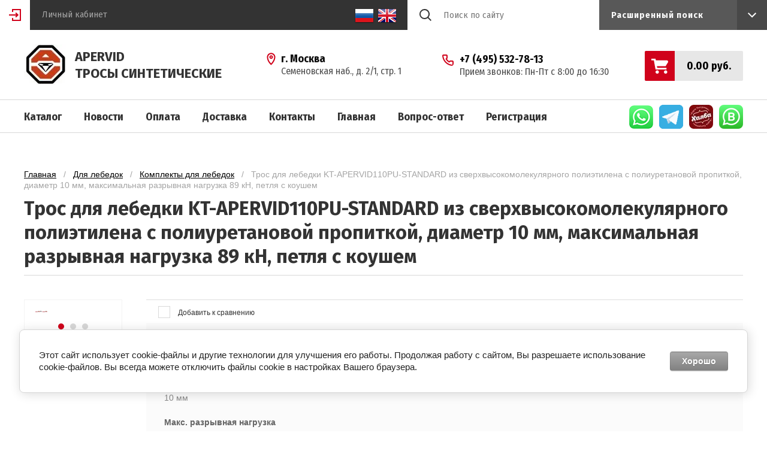

--- FILE ---
content_type: text/html; charset=utf-8
request_url: https://apervid.ru/magazin/product/tros-dlya-lebedki-kt-apervid110pu-standard-diametr-10-mm-maks-razryvnaya-89-kn-petlya-s-koushem
body_size: 18523
content:

	<!doctype html>
<html lang="ru">
<head>
<meta charset="utf-8">
<meta name="robots" content="all"/>
<title>Трос для лебедки KT-APERVID110PU-STANDARD из сверхвысокомолекулярного полиэтилена с полиуретановой пропиткой, диаметр 10 мм, максимальная разрывная нагрузка 89 кН, петля с коушем</title>
<!-- assets.top -->
<meta property="og:title" content="Трос для лебедки KT-APERVID110PU-STANDARD из сверхвысокомолекулярного полиэтилена с полиуретановой пропиткой, диаметр 10 мм, максимальная разрывная нагрузка 89 кН, петля с коушем">
<meta name="twitter:title" content="Трос для лебедки KT-APERVID110PU-STANDARD из сверхвысокомолекулярного полиэтилена с полиуретановой пропиткой, диаметр 10 мм, максимальная разрывная нагрузка 89 кН, петля с коушем">
<meta property="og:description" content="Трос для лебедки KT-APERVID110PU-STANDARD из сверхвысокомолекулярного полиэтилена с полиуретановой пропиткой, диаметр 10 мм, максимальная разрывная нагрузка 89 кН, петля с коушем">
<meta name="twitter:description" content="Трос для лебедки KT-APERVID110PU-STANDARD из сверхвысокомолекулярного полиэтилена с полиуретановой пропиткой, диаметр 10 мм, максимальная разрывная нагрузка 89 кН, петля с коушем">
<meta property="og:image" content="https://apervid.ru/thumb/2/QwYmz1mwpG5zmoAyYpOkRg/350r350/d/003.png">
<meta name="twitter:image" content="https://apervid.ru/thumb/2/QwYmz1mwpG5zmoAyYpOkRg/350r350/d/003.png">
<meta property="og:image:type" content="image/png">
<meta property="og:image:width" content="350">
<meta property="og:image:height" content="350">
<meta property="og:type" content="website">
<meta property="og:url" content="https://apervid.ru/magazin/product/tros-dlya-lebedki-kt-apervid110pu-standard-diametr-10-mm-maks-razryvnaya-89-kn-petlya-s-koushem">
<meta name="twitter:card" content="summary">
<!-- /assets.top -->

<meta name="description" content="Трос для лебедки KT-APERVID110PU-STANDARD из сверхвысокомолекулярного полиэтилена с полиуретановой пропиткой, диаметр 10 мм, максимальная разрывная нагрузка 89 кН, петля с коушем">
<meta name="keywords" content="Трос синтетический, апервид, apervid, dyneema, дайнема, лебедка, UHMWPE, СВМПЭ, буксир, канат, шнур, трофи-рейд, трос для лебедки, трос лидер, трос, трос-лидер, лидер-трос, лидер трос, дайнима, покатушки, джипинг, бездорожье, СВМП, трос кевларовый, шнуры плетеные, трос буксировочный, полиэфир, кевлар, Kevlar, прокладка кабеля, ЛЭП, натяжные машины, трос диэлектрический, трос полимерный, трос капроновый, трос полиэтиленовый, трос высокопрочный, трос для протяжки проводов, трос для протяжки кабеля, трос легче воды, набивка сальников, трос для подводной охоты, трос для подводного ружья, трос такелажный, такелаж для яхт, тали синтетические высокопрочные, шнур синтетический, трос для яхт, трос плавающий, шнур для охотников, шнур для подъема грузов, трос на лебедку, винч, winch, офроад, off road, квадроциклы, трос на квадроциклы, трос на квадрик, внедорожник, внеждорожники, бездорожье, джип, квадрик, все для внедорожников, трофи, линь для подводного ружья, охота, рыбалка, 4 на 4, 4х4, atv, атв, квадр, синтетика для лебедки, трос для атв, мото rope, для джиперов, клюз, купить трос, клюз на квадрик, нива, уаз, паджеро, запчасти для лебедки, atvoffroad, аксессуары для авто, запчасти на квадроцикл, тросы, мототехника">
<meta name="SKYPE_TOOLBAR" content="SKYPE_TOOLBAR_PARSER_COMPATIBLE">
<meta name="viewport" content="width=device-width, initial-scale=1.0, maximum-scale=1.0, user-scalable=no">

<script src="/g/libs/jquery/1.10.2/jquery.min.js"></script>
<script src="/g/libs/jqueryui/1.10.3/jquery-ui.min.js" charset="utf-8"></script>

	<link rel="stylesheet" href="/g/css/styles_articles_tpl.css">

            <!-- 46b9544ffa2e5e73c3c971fe2ede35a5 -->
            <script src='/shared/s3/js/lang/ru.js'></script>
            <script src='/shared/s3/js/common.min.js'></script>
        <link rel='stylesheet' type='text/css' href='/shared/s3/css/calendar.css' /><link rel='stylesheet' type='text/css' href='/shared/highslide-4.1.13/highslide.min.css'/>
<script type='text/javascript' src='/shared/highslide-4.1.13/highslide-full.packed.js'></script>
<script type='text/javascript'>
hs.graphicsDir = '/shared/highslide-4.1.13/graphics/';
hs.outlineType = null;
hs.showCredits = false;
hs.lang={cssDirection:'ltr',loadingText:'Загрузка...',loadingTitle:'Кликните чтобы отменить',focusTitle:'Нажмите чтобы перенести вперёд',fullExpandTitle:'Увеличить',fullExpandText:'Полноэкранный',previousText:'Предыдущий',previousTitle:'Назад (стрелка влево)',nextText:'Далее',nextTitle:'Далее (стрелка вправо)',moveTitle:'Передвинуть',moveText:'Передвинуть',closeText:'Закрыть',closeTitle:'Закрыть (Esc)',resizeTitle:'Восстановить размер',playText:'Слайд-шоу',playTitle:'Слайд-шоу (пробел)',pauseText:'Пауза',pauseTitle:'Приостановить слайд-шоу (пробел)',number:'Изображение %1/%2',restoreTitle:'Нажмите чтобы посмотреть картинку, используйте мышь для перетаскивания. Используйте клавиши вперёд и назад'};</script>
<link rel="icon" href="/favicon.ico" type="image/x-icon">
<link rel="apple-touch-icon" href="/touch-icon-iphone.png">
<link rel="apple-touch-icon" sizes="76x76" href="/touch-icon-ipad.png">
<link rel="apple-touch-icon" sizes="120x120" href="/touch-icon-iphone-retina.png">
<link rel="apple-touch-icon" sizes="152x152" href="/touch-icon-ipad-retina.png">
<meta name="msapplication-TileImage" content="/touch-w8-mediumtile.png"/>
<meta name="msapplication-square70x70logo" content="/touch-w8-smalltile.png" />
<meta name="msapplication-square150x150logo" content="/touch-w8-mediumtile.png" />
<meta name="msapplication-wide310x150logo" content="/touch-w8-widetile.png" />
<meta name="msapplication-square310x310logo" content="/touch-w8-largetile.png" />

<link rel='stylesheet' type='text/css' href='/t/images/__csspatch/1/patch.css'/>

<!--s3_require-->
<link rel="stylesheet" href="/g/basestyle/1.0.1/user/user.css" type="text/css"/>
<link rel="stylesheet" href="/g/basestyle/1.0.1/cookie.message/cookie.message.css" type="text/css"/>
<link rel="stylesheet" href="/g/basestyle/1.0.1/user/user.gray.css" type="text/css"/>
<script type="text/javascript" src="/g/basestyle/1.0.1/user/user.js" async></script>
<link rel="stylesheet" href="/g/basestyle/1.0.1/cookie.message/cookie.message.gray.css" type="text/css"/>
<script type="text/javascript" src="/g/basestyle/1.0.1/cookie.message/cookie.message.js" async></script>
<!--/s3_require-->
			
		
		
		
			<link rel="stylesheet" type="text/css" href="/g/shop2v2/default/css/theme.less.css">		
			<script type="text/javascript" src="/g/printme.js"></script>
		<script type="text/javascript" src="/g/shop2v2/default/js/tpl.js"></script>
		<script type="text/javascript" src="/g/shop2v2/default/js/baron.min.js"></script>
		
			<script type="text/javascript" src="/g/shop2v2/default/js/shop2.2.js"></script>
		
	<script type="text/javascript">shop2.init({"productRefs": {"1156076861":{"diametr":{"197207661":["1506734861"]},"maks_razryvnaa_nagruzka":{"351772061":["1506734861"]},"material_trosa":{"223481461":["1506734861"]},"seria":{"197208661":["1506734861"]},"pokrytie":{"197178261":["1506734861"]},"cvet":{"223485261":["1506734861"]},"kolicestvo":{"a4bca776e675a3c3bb1e7699dec8a833":["1506734861"]}},"1242046061":{"diametr":{"197207661":["1619033661"]},"maks_razryvnaa_nagruzka":{"202109661":["1619033661"]},"material_trosa":{"223481461":["1619033661"]},"seria":{"197208661":["1619033661"]},"diametr_tolsina_izdelia":{"284573861":["1619033661"]},"pokrytie":{"197178461":["1619033661"]},"cvet":{"223485261":["1619033661"]},"kolicestvo":{"5e6a6e02bfdeeba63dccb78b84b5dc95":["1619033661"]}},"1524585861":{"diametr":{"197207661":["1942605461"]},"kolicestvo":{"5e6a6e02bfdeeba63dccb78b84b5dc95":["1942605461"]}},"1601603261":{"kolicestvo":{"5e6a6e02bfdeeba63dccb78b84b5dc95":["2036429461"]}}},"apiHash": {"getPromoProducts":"b074e427eb5286b6dd8f7e69eb36c576","getSearchMatches":"3a82d6a2615d7b86e9f1bf54e5a1e160","getFolderCustomFields":"e7a39e155566b35f1501fa7ef1d4ce86","getProductListItem":"3ce51cf6b2fe0d22df6b15570cb2b4f9","cartAddItem":"b7d1448771c5cb63ba8fd72a24491fae","cartRemoveItem":"d3dd8fb5e8e3c1c8c63bb4e54f609bd3","cartUpdate":"359e9b73abe0209e0cbfc7fec489c1fc","cartRemoveCoupon":"65beec26abb92ced786d1fab55afad40","cartAddCoupon":"8a228ff148b7f8e9ae68cd53c631ccb0","deliveryCalc":"ac8fb648b61198167dd8216ef6e4f543","printOrder":"1736109c9d902208ddf528db32889e61","cancelOrder":"e4525cfbb6582512cc80785e51a8da9e","cancelOrderNotify":"62d357e95a386d20716ceda2172d3800","repeatOrder":"37572305cecee67b21556101a0da7eb3","paymentMethods":"4fad76bfa58754a973b00944ea9ad32a","compare":"ad5cf50378139e51958dd6423ca35bc0"},"hash": null,"verId": 2188887,"mode": "product","step": "","uri": "/magazin","IMAGES_DIR": "/d/","my": {"show_sections":true,"lazy_load_subpages":false,"asc_price_down":"\u041f\u043e \u0441\u0442\u043e\u0438\u043c\u043e\u0441\u0442\u0438","asc_price_up":"\u041f\u043e \u0441\u0442\u043e\u0438\u043c\u043e\u0441\u0442\u0438","asc_name_up":"\u041f\u043e \u043d\u0430\u0437\u0432\u0430\u043d\u0438\u044e","asc_name_down":"\u041f\u043e \u043d\u0430\u0437\u0432\u0430\u043d\u0438\u044e","sort_reset":"\u041d\u0435 \u0441\u043e\u0440\u0442\u0438\u0440\u043e\u0432\u0430\u0442\u044c","sort_title":"\u0421\u043e\u0440\u0442\u0438\u0440\u043e\u0432\u043a\u0430:","show_popular_sort":"\u041f\u043e \u043f\u043e\u043f\u0443\u043b\u044f\u0440\u043d\u043e\u0441\u0442\u0438","article_placeholder":"\u041f\u043e\u0438\u0441\u043a \u043f\u043e \u043d\u043e\u043c\u0435\u0440\u0443","special_alias":"\u0441\u043a\u0438\u0434\u043a\u0430","buy_alias":"\u0414\u043e\u0431\u0430\u0432\u0438\u0442\u044c \u0432 \u043a\u043e\u0440\u0437\u0438\u043d\u0443","copy_2":true,"hide_in_search":["name","article","text","new","special"]},"shop2_cart_order_payments": 1,"cf_margin_price_enabled": 0,"maps_yandex_key":"","maps_google_key":""});</script>
<style type="text/css">.product-item-thumb {width: 272px;}.product-item-thumb .product-image, .product-item-simple .product-image {height: 330px;width: 272px;}.product-item-thumb .product-amount .amount-title {width: 176px;}.product-item-thumb .product-price {width: 222px;}.shop2-product .product-side-l {width: 180px;}.shop2-product .product-image {height: 160px;width: 180px;}.shop2-product .product-thumbnails li {width: 50px;height: 50px;}</style>

<link rel="stylesheet" href="/g/libs/jqueryui/datepicker/css/jquery-ui.css">
<link rel="stylesheet" href="/g/templates/shop2/2.73.2/copy_2/css/owl.theme.default.min.css">
<link rel="stylesheet" href="/g/templates/shop2/2.73.2/copy_2/css/owl.carousel.min.css">
<link rel="stylesheet" href="/t/v19106/images/css/theme.scss.css">
<link rel="stylesheet" href="https://code.jquery.com/ui/1.12.0/themes/smoothness/jquery-ui.css">
<script src="/g/libs/jquery-popover/0.0.3/jquery.popover.min.js" type="text/javascript"></script>
<link rel="stylesheet" href="/g/libs/jquery-popover/0.0.3/jquery.popover.css">
<script src="/g/libs/flexmenu/1.4.2/flexmenu.min.js" charset="utf-8"></script>
<script src="/g/libs/owl-carousel/2.2.1/owl.carousel.min.js" charset="utf-8"></script>
<script src="/g/libs/jquery-responsive-tabs/1.5.1/jquery.responsivetabs.min.js"></script>
<script src="/g/libs/jquery-formstyler/1.7.4/jquery.formstyler.min.js"></script>
<script src="/g/templates/shop2/2.73.2/js/plugin.js"></script>
<script src="/g/s3/misc/form/1.2.0/s3.form.js"></script>

<script src="/t/v19106/images/js/main.js" charset="utf-8"></script>

<!--[if lt IE 10]>
<script src="/g/libs/ie9-svg-gradient/0.0.1/ie9-svg-gradient.min.js"></script>
<script src="/g/libs/jquery-placeholder/2.0.7/jquery.placeholder.min.js"></script>
<script src="/g/libs/jquery-textshadow/0.0.1/jquery.textshadow.min.js"></script>
<script src="/g/s3/misc/ie/0.0.1/ie.js"></script>
<![endif]-->
<!--[if lt IE 9]>
<script src="/g/libs/html5shiv/html5.js"></script>
<![endif]-->

    <link rel="stylesheet" href="/t/v19106/images/theme0/theme.scss.css">
<link rel="stylesheet" href="/t/v19106/images/css/site.addons.scss.css">
<link rel="stylesheet" href="/t/css/advantages.scss.css">
<link rel="stylesheet" href="/t/css/popover_style.scss.css">
<script src="/t/images/js/dop1824.js"></script>
</head>
<body class="inner">
    <div class="site-wrapper">
        <header class="site-header shop-header">
            <div class="header-top-wrapper">
                <div class="header-top">
                    <div class="site-login">
			<div class="login-in">
			<a href="/registraciya">&nbsp;</a>
		</div>
		<div class="login-title">Личный кабинет</div>
	</div>
                                        <div class="menu-open">&nbsp;</div>
                                        <div class="header-top-right">
                                                <div class="contact-open">&nbsp;</div>
                                                <div class="search-open">&nbsp;</div>
                         <div class="langs">
						<a href="#">
							<img src="/t/v19106/images/ru.png" alt="">
						</a>
						<a href="//en.apervid.ru">
							<img src="/t/v19106/images/en.png" alt="">
						</a>
					</div>
                        <div class="search-wrap">
                            <div class="site-search">
                                <form action="/search" method="get" class="clear-self">
                                    <button type="submit"></button>
                                    <input type="text" name="search" placeholder="Поиск по сайту"/>
                                <re-captcha data-captcha="recaptcha"
     data-name="captcha"
     data-sitekey="6LcYvrMcAAAAAKyGWWuW4bP1De41Cn7t3mIjHyNN"
     data-lang="ru"
     data-rsize="invisible"
     data-type="image"
     data-theme="light"></re-captcha></form>
                            </div>
                            
	
<div class="shop-search">
	<div class="shop-search-title">
		<strong>Расширенный поиск</strong>
	</div>
	<div class="shop-search-body">
		<form action="/magazin/search" enctype="multipart/form-data">
			<input type="hidden" name="sort_by" value=""/>
			
							<div class="row range">
					<div class="row-title">Цена (руб.):</div>
					<div class="row-body">
						<span class="from">от</span>
						<input name="s[price][min]" type="text" size="5" class="small" value="" />
						<span class="to">до</span>
						<input name="s[price][max]" type="text" size="5" class="small" value="" />
					</div>
				</div>
			
			
			
			
			
							<div class="row">
					<div class="row-title">Выберите категорию:</div>
					<div class="row-body">
						<select name="s[folder_id]" id="s[folder_id]">
							<option value="">Все</option>
																																							<option value="751110261" >
										 Для лебедок
									</option>
																																<option value="751110461" >
										&raquo; Трос длинами
									</option>
																																<option value="751110661" >
										&raquo; Комплекты для лебедок
									</option>
																																<option value="751111261" >
										&raquo; Трос буксировочный
									</option>
																																<option value="751111461" >
										&raquo; Шаклы, крюки, клюзы...
									</option>
																																<option value="751111661" >
										&raquo;&raquo; Софт-шаклы
									</option>
																																<option value="751112261" >
										&raquo;&raquo; Крюки и коуши
									</option>
																																<option value="751112861" >
										&raquo;&raquo; Клюзы
									</option>
																																<option value="751113061" >
										&raquo;&raquo; Петли заплетенные
									</option>
																																<option value="829725061" >
										&raquo;&raquo; Стопоры и гасители для троса
									</option>
																																<option value="751109461" >
										 Трос-лидер
									</option>
																																<option value="751109661" >
										&raquo; Трос-лидер
									</option>
																																<option value="783971261" >
										&raquo; Трос-лидер бюджетный
									</option>
																																<option value="827937861" >
										&raquo; Петли заплетенные для трос-лидера
									</option>
																																<option value="749829661" >
										 Промышленность
									</option>
																																<option value="269917909" >
										&raquo; Трос длинами (18...32 мм)
									</option>
																																<option value="751109061" >
										&raquo; Оборудование и инструменты
									</option>
																																<option value="408831861" >
										 Трос малого диаметра
									</option>
																																<option value="186107906" >
										 Большие Скидки - до 60%
									</option>
																					</select>
					</div>
				</div>

				<div id="shop2_search_custom_fields"></div>
			
						<div id="shop2_search_global_fields">
				
			
			
												<div class="row">
						<div class="row-title">Диаметр троса:</div>
						<div class="row-body">
							<select name="s[diametr]">
								<option value="">Все</option>
																	<option value="217458861">1,6 мм</option>
																	<option value="218440861">2,1 мм</option>
																	<option value="345472061">2,4 мм</option>
																	<option value="286021261">3 мм</option>
																	<option value="285911261">4 мм</option>
																	<option value="197206861">5 мм</option>
																	<option value="197207061">6 мм</option>
																	<option value="197207261">8 мм</option>
																	<option value="197207461">9 мм</option>
																	<option value="197207661">10 мм</option>
																	<option value="197207861">11 мм</option>
																	<option value="197208061">12 мм</option>
																	<option value="197368661">13 мм</option>
																	<option value="214659661">14 мм</option>
																	<option value="214660461">16 мм</option>
																	<option value="197368861">17 мм</option>
																	<option value="346300061">18 мм</option>
																	<option value="346403461">20 мм</option>
																	<option value="346404061">22 мм</option>
																	<option value="346404461">24 мм</option>
																	<option value="346404861">26 мм</option>
																	<option value="346405261">28 мм</option>
																	<option value="346405661">30 мм</option>
																	<option value="230841909">32 мм</option>
															</select>
						</div>
					</div>
							

					
			
												<div class="row">
						<div class="row-title">Макс. разрывная нагрузка:</div>
						<div class="row-body">
							<select name="s[maks_razryvnaa_nagruzka]">
								<option value="">Все</option>
																	<option value="217459061">1 кН</option>
																	<option value="232728061">2,9 кН</option>
																	<option value="202104461">6 кН</option>
																	<option value="202104661">9 кН</option>
																	<option value="202104861">12 кН</option>
																	<option value="202105061">15 кН</option>
																	<option value="202105261">17 кН</option>
																	<option value="202105461">24 кН</option>
																	<option value="202105661">25 кН</option>
																	<option value="202105861">26 кН</option>
																	<option value="202106061">27 кН</option>
																	<option value="202106261">28 кН</option>
																	<option value="202106461">29 кН</option>
																	<option value="202106661">32 кН</option>
																	<option value="202106861">37 кН</option>
																	<option value="202107061">40 кН</option>
																	<option value="202107261">41 кН</option>
																	<option value="276207461">42 кН</option>
																	<option value="202107461">44 кН</option>
																	<option value="202107661">45 кН</option>
																	<option value="202107861">58 кН</option>
																	<option value="202108061">60 кН</option>
																	<option value="202108261">64 кН</option>
																	<option value="202108461">66 кН</option>
																	<option value="202108661">70 кН</option>
																	<option value="202108861">72 кН</option>
																	<option value="202109061">77 кН</option>
																	<option value="202109261">79 кН</option>
																	<option value="202109461">89 кН</option>
																	<option value="202109661">92 кН</option>
																	<option value="202109861">95 кН</option>
																	<option value="202110061">98 кН</option>
																	<option value="202110261">101 кН</option>
																	<option value="202110461">107 кН</option>
																	<option value="202110661">109 кН</option>
																	<option value="202110861">112 кН</option>
																	<option value="202111061">120 кН</option>
																	<option value="226743861">123 кН</option>
																	<option value="202111261">124 кН</option>
																	<option value="202111461">141 кН</option>
																	<option value="202111661">145 кН</option>
																	<option value="202111861">155 кН</option>
																	<option value="226744061">159 кН</option>
																	<option value="202112061">160 кН</option>
																	<option value="202112261">171 кН</option>
																	<option value="202112461">176 кН</option>
																	<option value="202112661">188 кН</option>
																	<option value="202112861">193 кН</option>
																	<option value="202113061">200 кН</option>
																	<option value="202113261">205 кН</option>
																	<option value="202113461">210 кН</option>
																	<option value="202113661">215 кН</option>
																	<option value="218630661">100 кг</option>
																	<option value="285911461">14 кН</option>
																	<option value="285922461">15,5 кН</option>
																	<option value="286006061">15,6 кН</option>
																	<option value="286022061">7,2 кН</option>
																	<option value="286047061">7,3 кН</option>
																	<option value="289209861">56 кН</option>
																	<option value="290760861">88 кН</option>
																	<option value="310962461">34 кН</option>
																	<option value="343082661">59 кН</option>
																	<option value="343086661">71 кН</option>
																	<option value="343086861">90 кН</option>
																	<option value="343087261">110 кН</option>
																	<option value="343089061">142 кН</option>
																	<option value="343089861">172 кН</option>
																	<option value="343090061">201 кН</option>
																	<option value="343794461">16,6 кН</option>
																	<option value="343821461">65 кН</option>
																	<option value="343821661">78 кН</option>
																	<option value="343821861">99 кН</option>
																	<option value="343822061">121 кН</option>
																	<option value="343822661">156 кН</option>
																	<option value="343822861">189 кН</option>
																	<option value="343823061">211 кН</option>
																	<option value="345492461">16,5 кН</option>
																	<option value="346300261">290 кН</option>
																	<option value="346403261">265 кН</option>
																	<option value="346403661">310 кН</option>
																	<option value="346404261">370 кН</option>
																	<option value="346404661">435 кН</option>
																	<option value="346405061">510 кН</option>
																	<option value="346405461">580 кН</option>
																	<option value="346405861">655 кН</option>
																	<option value="348904261">291 кН</option>
																	<option value="348904461">226 кН</option>
																	<option value="348904661">225 кН</option>
																	<option value="348904861">340 кН</option>
																	<option value="348905061">400 кН</option>
																	<option value="348905261">480 кН</option>
																	<option value="348905461">560 кН</option>
																	<option value="348905661">630 кН</option>
																	<option value="348905861">710 кН</option>
																	<option value="351679061">710 кН (72 тонны)</option>
																	<option value="351679461">655 кН (~66,5 тонны)</option>
																	<option value="351679661">710 кН (~72 тонны)</option>
																	<option value="351680061">630 кН (~64 тонны)</option>
																	<option value="351680461">580 кН (~59 тонн)</option>
																	<option value="351680861">560 кН (~57 тонн)</option>
																	<option value="351681061">510 кН (~52 тонны)</option>
																	<option value="351681461">480 кН (~49 тонн)</option>
																	<option value="351681661">435 кН (~44 тонны)</option>
																	<option value="351681861">400 кН (~40.7 тонны)</option>
																	<option value="351682061">370 кН (~37,7 тонны)</option>
																	<option value="351682261">340 кН (~34,5 тонны)</option>
																	<option value="351682461">310 кН (~31,5 тонны)</option>
																	<option value="351682661">290 кН (~29,5 тонны)</option>
																	<option value="351682861">265 кН (~27 тонн)</option>
																	<option value="351683061">225 кН (~22,9 тонн)</option>
																	<option value="351683261">205 кН (~20,9 тонн)</option>
																	<option value="351683461">189 кН (~19,2 тонны)</option>
																	<option value="351683661">172 кН (~17.5 тонны)</option>
																	<option value="351683861">156 кН (~15,9 тонны)</option>
																	<option value="351684061">142 кН (~14,4 тонны)</option>
																	<option value="351684261">156 кН (~15.9 тонны)</option>
																	<option value="351684461">142 кН (~14.4 тонны)</option>
																	<option value="351684661">189 кН (~19.2 тонны)</option>
																	<option value="351684861">225 кН (~22.9 тонн)</option>
																	<option value="351685061">340 кН (~34.5 тонны)</option>
																	<option value="351685261">290 кН (~29.5 тонны)</option>
																	<option value="351685461">310 кН (~31.5 тонны)</option>
																	<option value="351685661">121 кН (~12.3 тонны)</option>
																	<option value="351685861">110 кН (~11.2 тонны)</option>
																	<option value="351686061">99 кН (~10 тонн)</option>
																	<option value="351687861">90 кН (~9.1 тонны)</option>
																	<option value="351688061">78 кН (~7,9 тонны)</option>
																	<option value="351688261">78 кН (~7.9 тонны)</option>
																	<option value="351688461">71 кН (~7.2 тонны)</option>
																	<option value="351688861">40 кН (~4 тонны)</option>
																	<option value="351689061">65 кН (~6.6 тонны)</option>
																	<option value="351689261">59 кН (~6 тонн)</option>
																	<option value="351689461">45 кН (~4.5 тонны)</option>
																	<option value="351689661">41 кН (~4.1 тонны)</option>
																	<option value="351689861">29 кН (~2.9 тонны)</option>
																	<option value="351690061">27 кН (~2.7 тонны)</option>
																	<option value="351690261">16,6 кН (~1.69 тонны)</option>
																	<option value="351690461">16,5 кН (~1680 кг)</option>
																	<option value="351690661">16,6 кН (~1690 кг)</option>
																	<option value="351690861">15 кН (~1500 кг)</option>
																	<option value="351691061">7,3 кН (~740 кг)</option>
																	<option value="351691261">7,2 кН (~730 кг)</option>
																	<option value="351691461">6 кН (~600 кг)</option>
																	<option value="351691661">1 кН (~100 кг)</option>
																	<option value="351769661">88 кН (~8.9 тонны)</option>
																	<option value="351769861">210 кН (~21.4 тонны)</option>
																	<option value="351770061">188 кН (~19 тонн)</option>
																	<option value="351770261">155 кН (~15.8 тонны)</option>
																	<option value="351770461">200 кН (~20.3 тонны)</option>
																	<option value="351770661">120 кН (~12 тонн)</option>
																	<option value="351770861">171 кН (~17.4 тонны)</option>
																	<option value="351771061">98 кН (~9.9 тонны)</option>
																	<option value="351771261">77 кН (~7.8 тонны)</option>
																	<option value="351771461">141 кН (~14.3 тонны)</option>
																	<option value="351771661">64 кН (~6.5 тонн)</option>
																	<option value="351771861">109 кН (~11 тонн)</option>
																	<option value="351772061">89 кН (~9 тонн)</option>
																	<option value="351772261">70 кН (~7 тонн)</option>
																	<option value="351772461">44 кН (~4400 кг)</option>
																	<option value="351772661">56 кН (~5.7 тонны)</option>
																	<option value="351772861">58 кН (~5.9 тонны)</option>
																	<option value="351773061">28 кН (~2800 кг)</option>
																	<option value="351773261">37 кН (~3700 кг)</option>
																	<option value="351773461">15,6 кН (~1590 кг)</option>
																	<option value="351773661">15,5 кН (~1580 кг)</option>
																	<option value="351773861">26 кН (~2600 кг)</option>
																	<option value="351774061">14 кН (~1400 кг)</option>
																	<option value="351774261">24 кН (~2400 кг)</option>
																	<option value="351774461">92 кН (~9.3 тонны)</option>
																	<option value="351774661">107 кН (~10.9 тонн)</option>
																	<option value="18581251">355 кН (~36 тонн)</option>
																	<option value="18581451">415 кН (~42 тонны)</option>
																	<option value="18581851">490 кН (~50 тонн)</option>
																	<option value="18582051">555 кН (~56 тонн)</option>
																	<option value="18584851">620 кН (~63 тонны)</option>
																	<option value="19054251">255 кН (~26 тонн)</option>
																	<option value="19054651">300 кН (~30,5 тонн)</option>
																	<option value="207555700">700 кН (~71 тонна)</option>
																	<option value="24005301">330 кН (~33,6 тонн)</option>
																	<option value="24010901">330 кН (~33.6 тонны)</option>
																	<option value="24011101">390 кН (~39,7 тонны)</option>
																	<option value="36619305">575 кН</option>
																	<option value="36619505">610 кН</option>
																	<option value="248800907">575 кН (~58 тонн)</option>
																	<option value="89529909">535 кН (~54,5 тонны)</option>
															</select>
						</div>
					</div>
							

					
			
												<div class="row">
						<div class="row-title">Материал троса:</div>
						<div class="row-body">
							<select name="s[material_trosa]">
								<option value="">Все</option>
																	<option value="197240461">СВМПЭ (UHMWPE) Dyneema®</option>
																	<option value="197240661">Арамидное волокно Kevlar®</option>
																	<option value="197240861">Полиэфир</option>
																	<option value="223481461">СВМПЭ (UHMWPE)</option>
																	<option value="288383261">СВМПЭ (UHMWPE) / Полиэфир</option>
																	<option value="310962261">СВМПЭ (UHMWPE) / Полипропилен</option>
															</select>
						</div>
					</div>
							

								
			
												<div class="row">
						<div class="row-title">Материал сердечника:</div>
						<div class="row-body">
							<select name="s[material_serdecnika]">
								<option value="">Все</option>
																	<option value="290765261">СВМПЭ (UHMWPE)</option>
															</select>
						</div>
					</div>
							

					
			
												<div class="row">
						<div class="row-title">Материал оплетки:</div>
						<div class="row-body">
							<select name="s[material_opletki]">
								<option value="">Все</option>
																	<option value="290749661">Полиэфир</option>
															</select>
						</div>
					</div>
							

																																				</div>
						
							<div class="row">
					<div class="row-title">Производитель:</div>
					<div class="row-body">
						<select name="s[vendor_id]">
							<option value="">Все</option>          
															<option value="91477709" >HERZOG GmbH</option>
															<option value="48549309" >АПЕРВИД</option>
													</select>
					</div>
				</div>
			
																	
							<div class="row">
					<div class="row-title">Результатов на странице:</div>
					<div class="row-body">
						<select name="s[products_per_page]">
																														<option value="5">5</option>
																							<option value="20">20</option>
																							<option value="35">35</option>
																							<option value="50">50</option>
																							<option value="65">65</option>
																							<option value="80">80</option>
																							<option value="95">95</option>
													</select>
					</div>
				</div>
			
			<div class="row row-button">
				<button type="submit" class="search-btn">Найти</button>
			</div>
		<re-captcha data-captcha="recaptcha"
     data-name="captcha"
     data-sitekey="6LcYvrMcAAAAAKyGWWuW4bP1De41Cn7t3mIjHyNN"
     data-lang="ru"
     data-rsize="invisible"
     data-type="image"
     data-theme="light"></re-captcha></form>
	</div>
</div><!-- Search Form -->                        </div>
                    </div>
                </div>
            </div>
            <div class="header-middle">
                <div class="header-middle-inner">
                    <div class="company">
                                                <div class="company-logo">
                            <a href="http://apervid.ru">
                                <img src="/thumb/2/u2sTVjmooN3lGG0VfXt1Bw/70r70/d/gayka.jpg" alt="">
                            </a>
                        </div>
                                                <div class="company-text">
                            <div class="company-name">
                                <a href="http://apervid.ru">APERVID</a>
                            </div>
                                                        <div class="company-desc">ТРОСЫ СИНТЕТИЧЕСКИЕ</div>
                                                    </div>
                    </div>
                                            <div class="contacts">
                        	                        	<div class="addres-top">
                        		<div class="add-tit">
                        			г. Москва
                        		</div>
                        		<div class="body">
                        			Семеновская наб., д. 2/1, стр. 1
                        		</div>
                        	</div>
                        	                                                        <div class="phones">
                                <div class="phones-icon">&nbsp;</div>
                                <div class="phones-inner">
                                    <div class="phones-body">
                                                                                    <div>
                                                <a href="tel:+7 (495) 532-78-13">+7 (495) 532-78-13</a>
                                            </div>
                                                                            </div>
                                    <div class="phones-title">Прием звонков: Пн-Пт с 8:00 до 16:30</div>
                                </div>
                                			                        <div class="footer__middle-social">
			                            			                                <a href="https://api.whatsapp.com/send?phone=79265082823" target="_blank">
			                                    <img src="/thumb/2/8aCXiT0lsjqxCUkGcn0ikA/40r40/d/whatsapp_3.png" alt="WhatsApp-2" title="WhatsApp-2">
			                                </a>
			                            			                                <a href="https://t.me/apervid" target="_blank">
			                                    <img src="/thumb/2/yh0EEwg4swsBpfpnNTehmw/40r40/d/tg.png" alt="Telegram" title="Telegram">
			                                </a>
			                            			                                <a href="https://gethalva.ru/?utm_medium=Partner&amp;utm_source=%7bNAME%7d&amp;utm_campaign=halva" target="_blank">
			                                    <img src="/thumb/2/stR9sT4WXLOX7wsbV9ZpJA/40r40/d/halva.png" alt="Khalva" title="Khalva">
			                                </a>
			                            			                                <a href="https://api.whatsapp.com/send?phone=79299461841" target="_blank">
			                                    <img src="/thumb/2/VxMvVqeLuCAgVsaxDlts1w/40r40/d/6373600428c98_1668505658_6373600428c91.png" alt="WhatsApp" title="WhatsApp">
			                                </a>
			                            			                        </div> 
			                                                </div>
                                                        <div class="site-cart">
                                <div id="shop2-cart-preview">
	<a href="/magazin/cart" class="site-cart-inner">
		<div class="total-sum">
							<strong> 0.00 <span>руб.</span></strong>
					</div>
	</a>
</div><!-- Cart Preview -->                            </div>
                        </div>
                                       
                </div>
            </div>
                            <div class="header-bottom">
                    <ul class="menu-top clear-list"><li><a href="/katalog"  class="mob_menu_non">Каталог</a></li><li><a href="/novosti"  >Новости</a></li><li><a href="/oplata"  >Оплата</a></li><li><a href="/dostavka"  >Доставка</a></li><li><a href="/kontakty"  >Контакты</a></li><li class="has opened active"><a href="/"  >Главная</a><ul class="level-2"><li><a href="/probnik"  >О Компании</a></li></ul></li><li><a href="/vopros-otvet"  >Вопрос-ответ</a></li><li><a href="/registraciya"  >Регистрация</a></li></ul>                                        	<div class="social soc">
                        <div class="footer__middle-social">
                                                            <a href="https://api.whatsapp.com/send?phone=79265082823" target="_blank">
                                    <img src="/thumb/2/8aCXiT0lsjqxCUkGcn0ikA/40r40/d/whatsapp_3.png" alt="WhatsApp-2" title="WhatsApp-2">
                                </a>
                                                            <a href="https://t.me/apervid" target="_blank">
                                    <img src="/thumb/2/yh0EEwg4swsBpfpnNTehmw/40r40/d/tg.png" alt="Telegram" title="Telegram">
                                </a>
                                                            <a href="https://gethalva.ru/?utm_medium=Partner&amp;utm_source=%7bNAME%7d&amp;utm_campaign=halva" target="_blank">
                                    <img src="/thumb/2/stR9sT4WXLOX7wsbV9ZpJA/40r40/d/halva.png" alt="Khalva" title="Khalva">
                                </a>
                                                            <a href="https://api.whatsapp.com/send?phone=79299461841" target="_blank">
                                    <img src="/thumb/2/VxMvVqeLuCAgVsaxDlts1w/40r40/d/6373600428c98_1668505658_6373600428c91.png" alt="WhatsApp" title="WhatsApp">
                                </a>
                                                    </div>
                        </div>
                                    </div>
                    </header> <!-- .site-header -->
                          <div class="content-wrapper clear-self">
        	<div class="h1-wrap">
				
<div class="site-path" data-url="/"><a href="/">Главная</a>   /   <a href="/magazin/folder/bezdorozhye">Для лебедок</a>   /   <a href="/magazin/folder/komplekty-dlya-lebedok">Комплекты для лебедок</a>   /   Трос для лебедки KT-APERVID110PU-STANDARD из сверхвысокомолекулярного полиэтилена с полиуретановой пропиткой, диаметр 10 мм, максимальная разрывная нагрузка 89 кН, петля с коушем</div>				<h1>Трос для лебедки KT-APERVID110PU-STANDARD из сверхвысокомолекулярного полиэтилена с полиуретановой пропиткой, диаметр 10 мм, максимальная разрывная нагрузка 89 кН, петля с коушем</h1>	
			</div>
        	<div class="content-wrap-inner">
	        			        <main role="main" class="main">
		        			            <div class="content ">
		                <div class="content-inner">
		    			
	<div class="shop2-cookies-disabled shop2-warning hide"></div>
	
	
	
		
							
			
							
			
							
			
		
					
<form
	method="post"
	action="/magazin?mode=cart&amp;action=add"
	accept-charset="utf-8"
	class="shop2-product">

	<input type="hidden" name="kind_id" value="1506734861"/>
	<input type="hidden" name="product_id" value="1156076861"/>
	<input type="hidden" name="meta" value='{&quot;diametr&quot;:197207661,&quot;maks_razryvnaa_nagruzka&quot;:351772061,&quot;material_trosa&quot;:223481461,&quot;seria&quot;:197208661,&quot;pokrytie&quot;:197178261,&quot;cvet&quot;:223485261,&quot;kolicestvo&quot;:&quot;28 \u043c&quot;}'/>
	
	<div class="product-fast-view-wrap">
		<div class="left " >
			<div class="product-slider-wrap">
									<div class="product-flags">
	                    <div class="product-flags__left">
	                        	                        	                    </div>
	                    <div class="product-flags__right">
	                        	                    </div>
	                </div>
								
				<div class="product-image-slider">
					<div class="slider-item">
													<a href="/d/003.png">
								<img src="/thumb/2/MlMjFxDC82ZZt5m5JCbSZg/346r550/d/003.png" alt="Трос для лебедки KT-APERVID110PU-STANDARD из сверхвысокомолекулярного полиэтилена с полиуретановой пропиткой, диаметр 10 мм, максимальная разрывная нагрузка 89 кН, петля с коушем" title="Трос для лебедки KT-APERVID110PU-STANDARD из сверхвысокомолекулярного полиэтилена с полиуретановой пропиткой, диаметр 10 мм, максимальная разрывная нагрузка 89 кН, петля с коушем" />
							</a>
											</div>
	                                	<div class="slider-item">
                		<a href="/d/189.png">
							<img src="/thumb/2/nkNNW9s7wClsaNvA--9DFQ/346r550/d/189.png" alt="" />
						</a>
					</div>
					                	<div class="slider-item">
                		<a href="/d/229.png">
							<img src="/thumb/2/kXixNuMC9g2Br8fPTX_bRA/346r550/d/229.png" alt="" />
						</a>
					</div>
									</div>
				<div class="dotsContainer"></div>
			</div>
			
						<script src="https://yastatic.net/es5-shims/0.0.2/es5-shims.min.js"></script>
			<script src="https://yastatic.net/share2/share.js"></script>
			<div style="margin: 0 0 20px; width: 100%; text-align: center;" class="ya-share2" data-services="messenger,vkontakte,odnoklassniki,telegram,viber,whatsapp"></div>
		</div>
		<div class="right">
										


 
	
			<div class="product-compare">
			<label>
				<input type="checkbox" value="1506734861"/>
				Добавить к сравнению
			</label>
		</div>
		
	
		
			<div class="shop2-product-options"><div class="item-option"><div class="option-title">Артикул:</div><div class="option-body">KT-APERVID110PU-STANDARD</div></div><div class="item-option type-select"><div class="option-title">Диаметр троса</div><div class="option-body">10 мм</div></div><div class="item-option type-select"><div class="option-title">Макс. разрывная нагрузка</div><div class="option-body">89 кН (~9 тонн)</div></div><div class="item-option type-select"><div class="option-title">Материал троса</div><div class="option-body">СВМПЭ (UHMWPE)</div></div><div class="item-option type-select"><div class="option-title">Серия</div><div class="option-body">STANDARD</div></div><div class="item-option type-select"><div class="option-title">Покрытие</div><div class="option-body">полиуретановая пропитка</div></div><div class="item-option type-select"><div class="option-title">Цвет</div><div class="option-body">красный</div></div><div class="item-option"><div class="option-title">Количество</div><div class="option-body">28 м</div></div></div>
	
						
			<div class="shop-form-add">
				<div class="product-price-wrap">
	        		<div class="product-price">
							
							<div class="price-current">
		<strong>13&nbsp;734.00</strong> руб.			</div>
					</div>
					
					
				
	<div class="product-amount">
					<div class="amount-title">Количество:</div>
							<div class="shop2-product-amount">
				<button type="button" class="amount-minus">&#8722;</button><input type="text" name="amount" data-kind="1506734861"  data-min="1" data-multiplicity="" maxlength="4" value="1" /><button type="button" class="amount-plus">&#43;</button>
			</div>
						</div>
				</div>
				
				<div class="product-button-wrap">	
					
			<button class="shop2-product-btn type-3 buy" type="submit">
			<span>Добавить в корзину</span>
		</button>
	

<input type="hidden" value="Трос для лебедки KT-APERVID110PU-STANDARD из сверхвысокомолекулярного полиэтилена с полиуретановой пропиткой, диаметр 10 мм, максимальная разрывная нагрузка 89 кН, петля с коушем" name="product_name" />
<input type="hidden" value="https://apervid.ru/magazin/product/tros-dlya-lebedki-kt-apervid110pu-standard-diametr-10-mm-maks-razryvnaya-89-kn-petlya-s-koushem" name="product_link" />										<a href="" class="shop-buy-one-click shop2-btn" data-api-url="&param[tpl]=global:shop2.2.73-form.minimal.tpl"><span>Купить в один клик</span></a>
									</div>
			</div>
		</div>
	</div>		
<re-captcha data-captcha="recaptcha"
     data-name="captcha"
     data-sitekey="6LcYvrMcAAAAAKyGWWuW4bP1De41Cn7t3mIjHyNN"
     data-lang="ru"
     data-rsize="invisible"
     data-type="image"
     data-theme="light"></re-captcha></form>

	<div class="product-tabs-wrap">
								
		
		
		
			<div class="shop2-product-data" id="product_tabs">
							<ul class="shop2-product-tabs">
					<li class="active-tab"><a href="#shop2-tabs-2">Описание</a></li><li ><a href="#shop2-tabs-1">Параметры</a></li>
				</ul>
	
								<div class="shop2-product-desc">
					
										
																					
										<div class="desc-area active-area" id="shop2-tabs-2">
						<p>Высокопрочный 12-прядный трос APERVID из сверхвысокомолекулярного полиэтилена (UHMWPE).</p>

<p>Покрытие троса &ndash; многокомпонентный полиуретан, который препятствует образованию водяной пленки на поверхности и повышает стойкость троса к истиранию.</p>

<p>Полностью диэлектрические материалы.</p>

<p>Устойчив к солнечному свету (ультрафиолету), кислотам, солям, щелочам.</p>

<p>Создан как аналог стальному тросу. Превосходя прочностные характеристики металлического троса, отличается легким весом, устойчивостью к коррозии, безопасностью в работе, удобством в хранении.</p>

<p>В отличие от стального трос APERVID не образует заусенцев, травмирующих руки, в также заломы, приводящие со временем к обрыву и возможному причинению травм окружающим людям.</p>

<h4><strong>ОСОБЕННОСТИ</strong></h4>

<ul>
	<li>Большая удельная прочность. Масса в 10 раз меньше при равных прочностных характеристиках с стальным тросом.</li>
	<li>Низкая растяжимость&nbsp;2-3%&nbsp;удлинения при 50% от разрывной нагрузки.</li>
	<li>Износостойкость.&nbsp;Специальное защитное покрытие.</li>
	<li>Стойкость к ультрафиолету</li>
	<li>Не гниет.</li>
	<li>Легче воды.</li>
	<li>Стойкий к кислотам и щелочам.</li>
	<li>Легкость заплетения и сращивания в полевых условиях.</li>
	<li>Безопасность при использовании.</li>
</ul>

<p><strong>Применение</strong>:</p>

<ul>
	<li>как трос для лебедок</li>
</ul>

<p><strong>Диапазон</strong>&nbsp;<strong>рабочих температур (рекомендуемый)</strong>:</p>

<p>от минус 150 &deg;С до 90 &deg;С.</p>

<p><strong>Комплектность:</strong></p>

<ul>
	<li>Трос&nbsp;APERVID110PU-STANDARD, диаметр 10 мм, длина 28 метров;</li>
	<li>Коуш стальной трубчатый Т-APERVID110-111;</li>
	<li>Защитный чулок;</li>
	<li>Клемма для крепления на лебедке;&nbsp;</li>
	<li>Сумка для хранения.</li>
</ul>

<p>По желанию заказчика может дополнительно комплектоваться крюком или софт-шаклом.</p>
					</div>
										
										<div class="desc-area " id="shop2-tabs-1">
						<div class="shop2-product-params"><div class="item-param"><div class="param-title">Диаметр троса</div><div class="param-body">10 мм</div></div><div class="item-param"><div class="param-title">Макс. разрывная нагрузка</div><div class="param-body">89 кН (~9 тонн)</div></div><div class="item-param"><div class="param-title">Материал троса</div><div class="param-body">СВМПЭ (UHMWPE)</div></div><div class="item-param"><div class="param-title">Серия</div><div class="param-body">STANDARD</div></div><div class="item-param"><div class="param-title">Покрытие</div><div class="param-body">полиуретановая пропитка</div></div><div class="item-param"><div class="param-title">Цвет</div><div class="param-body">красный</div></div><div class="item-param"><div class="param-title">Количество</div><div class="param-body">28 м</div></div></div>
					</div>
						
										
																																																																																																																																																																																																																																																																																																																																																																																										
				</div><!-- Product Desc -->
					</div>
			
		<div class="comments-wrap">
				
	
	
								<form method="post" class="tpl-form tpl-auth" action="/registraciya/login">
		
	
			<div class="tpl-block-header">Авторизуйтесь, чтобы оставить комментарий</div>
	
		<div class="registreWrap">
			
			<div class="register-right">
				<div class="tpl-field">
					Если Вы уже зарегистрированы на нашем сайте, но забыли пароль или Вам не пришло письмо подтверждения, воспользуйтесь формой восстановления пароля.
				</div>
			</div>
			
			<div class="register-left">
				<div class="tpl-field">
					<div class="tpl-title">Введите Ваш e-mail:</div>
					<div class="tpl-value">
						<input type="text" name="login" value="" />
					</div>
				</div>
		
				<div class="tpl-field">
					<div class="tpl-title">Введите Ваш пароль:</div>
					
					<div class="tpl-value">
						<input type="password" name="password" />
					</div>
				</div>
				
				<div class="tpl-field login-buttons">
					<button class="tpl-button tpl-button2 shop2-btn2" type="submit"><span>Логин</span></button>
										<a href="/registraciya/register" class="shop2-btn">Регистрация</a>
									</div>
		
				<div class="tpl-field login-remember">
					<label class="tpl-title">
						<input type="checkbox" onclick="this.value=(this.value=='0'?'1':'0');" value="0" name="remember" />
						<ins>&nbsp;</ins>
						<span>Запомнить меня</span>
					</label>
				</div>
			</div>
			
		</div>
	
	<re-captcha data-captcha="recaptcha"
     data-name="captcha"
     data-sitekey="6LcYvrMcAAAAAKyGWWuW4bP1De41Cn7t3mIjHyNN"
     data-lang="ru"
     data-rsize="invisible"
     data-type="image"
     data-theme="light"></re-captcha></form>						<div class="shop2v2-cart-soc-block">
				



				
						<div class="g-form-field__title"><b>Также Вы можете войти через:</b></div>
			<div class="g-social">
																												<div class="g-social__row">
								<a href="/users/hauth/start/vkontakte?return_url=/magazin/product/tros-dlya-lebedki-kt-apervid110pu-standard-diametr-10-mm-maks-razryvnaya-89-kn-petlya-s-koushem" class="g-social__item g-social__item--vk-large" rel="nofollow">Vkontakte</a>
							</div>
																																						<!--noindex-->
							<a href="/users/hauth/start/yandex?return_url=/magazin/product/tros-dlya-lebedki-kt-apervid110pu-standard-diametr-10-mm-maks-razryvnaya-89-kn-petlya-s-koushem" class="g-social__item g-social__item--ya" rel="nofollow">Yandex</a>
						<!--/noindex-->
																
			</div>
			
		
	
			<div class="g-auth__personal-note">
									
			
							Я выражаю <a href="/registraciya/agreement" target="_blank">согласие на передачу и обработку персональных данных</a> в соответствии с <a href="/registraciya/policy" target="_blank">политикой конфиденциальности</a>
					</div>
				</div>
					
			</div>
	</div>

	


	
	</div> <!-- .content-inner -->
		            </div> <!-- .content -->
		            		        </main> <!-- .main -->
		    </div><!-- content-wrap-inner -->
		    				<div class="collection-wrap">
						
			<div class="item-collection">
			<div class="shop2-collection-header">
									Рекомендуемые
							</div>
			<div class="shop2-group-kinds">
				<div class="shop2-group-kinds-inner">
												
<div class="shop2-kind-item">
	
			<div class="kind-image">
								<a href="/magazin/product/soft-shakl-s-apervid110pu-standard-iz-sverhvysokomolekulyarnogo-polietilena-s-dvojnoj-poliuretanovoj-propitkoj-diametr-trosa-10-mm-maks-razryvnaya-nagruzka-92-kn"><img src="/thumb/2/QkZnb2oAmDjGlBBeREQrCA/228r360/d/041.png" alt="Софт шакл S-APERVID110PU-STANDARD из сверхвысокомолекулярного полиэтилена с двойной полиуретановой пропиткой, диаметр троса 10 мм, макс. разрывная нагрузка 92 кН" title="Софт шакл S-APERVID110PU-STANDARD из сверхвысокомолекулярного полиэтилена с двойной полиуретановой пропиткой, диаметр троса 10 мм, макс. разрывная нагрузка 92 кН" /></a>
				<div class="verticalMiddle"></div>
							</div>
			<div class="kind-details">
				<div class="kind-name"><a href="/magazin/product/soft-shakl-s-apervid110pu-standard-iz-sverhvysokomolekulyarnogo-polietilena-s-dvojnoj-poliuretanovoj-propitkoj-diametr-trosa-10-mm-maks-razryvnaya-nagruzka-92-kn">Софт шакл S-APERVID110PU-STANDARD из сверхвысокомолекулярного полиэтилена с двойной полиуретановой пропиткой, диаметр троса 10 мм, макс. разрывная нагрузка 92 кН</a></div>
								<div class="kind-price">
						
					
						<div class="price-current">
		<strong>1&nbsp;019.00</strong> руб.			</div>
				</div>
							</div>
	</div>												
<div class="shop2-kind-item">
	
			<div class="kind-image">
								<a href="/magazin/product/kryuk-dlya-trosa-10-mm-gruzopod-yemnost-2-t"><img src="/thumb/2/jSv112rtC6eS25l70-t1kQ/228r360/d/076.png" alt="Крюк для троса Н-APERVID110, грузоподъемность 2,0 т" title="Крюк для троса Н-APERVID110, грузоподъемность 2,0 т" /></a>
				<div class="verticalMiddle"></div>
							</div>
			<div class="kind-details">
				<div class="kind-name"><a href="/magazin/product/kryuk-dlya-trosa-10-mm-gruzopod-yemnost-2-t">Крюк для троса Н-APERVID110, грузоподъемность 2,0 т</a></div>
								<div class="kind-price">
						
					
						<div class="price-current">
		<strong>583.00</strong> руб.			</div>
				</div>
							</div>
	</div>												
<div class="shop2-kind-item">
	
			<div class="kind-image">
								<a href="/magazin/product/klyuz-alyuminiyevyy-r-apervid-12000-pod-sinteticheskiy-tros-dlya-lebedok-8000-12000-lbs"><img src="/thumb/2/0mtNK3EQkB0_QSVSNf2cYw/228r360/d/crw_4639_6_1.png" alt="Клюз алюминиевый R-APERVID-12000 под синтетический трос для лебедок 8000-12000 lbs" title="Клюз алюминиевый R-APERVID-12000 под синтетический трос для лебедок 8000-12000 lbs" /></a>
				<div class="verticalMiddle"></div>
							</div>
			<div class="kind-details">
				<div class="kind-name"><a href="/magazin/product/klyuz-alyuminiyevyy-r-apervid-12000-pod-sinteticheskiy-tros-dlya-lebedok-8000-12000-lbs">Клюз алюминиевый R-APERVID-12000 под синтетический трос для лебедок 8000-12000 lbs</a></div>
								<div class="kind-price">
						
					
						<div class="price-current">
		<strong>1&nbsp;960.00</strong> руб.			</div>
				</div>
							</div>
	</div>									</div>
			</div>
		</div>
					</div>
					</div> <!-- .content-wrapper -->
    </div><!-- wrapper-->      
    <footer role="contentinfo" class="footer">
       <div class="footer__wrap">
            <div class="footer__inner">
                                    <div class="footer-top">
                        <ul class="menu-bottom"><li><a href="/katalog"  class="mob_menu_non">Каталог</a></li><li><a href="/novosti"  >Новости</a></li><li><a href="/oplata"  >Оплата</a></li><li><a href="/dostavka"  >Доставка</a></li><li><a href="/kontakty"  >Контакты</a></li><li class="opened active"><a href="/"  >Главная</a></li><li><a href="/vopros-otvet"  >Вопрос-ответ</a></li><li><a href="/registraciya"  >Регистрация</a></li></ul>                    </div>
                                <div class="footer__middle">
                    <div class="site-name-bottom">
                                                                                                                        <p style="text-align: center;">Copyright &copy; [2018] [ООО &quot;АПЕРВИД&quot;]</p>
<style type="text/css">.tb_button {padding:1px;cursor:pointer;border-right: 1px solid #8b8b8b;border-left: 1px solid #FFF;border-bottom: 1px solid #fff;}.tb_button.hover {borer:2px outset #def; background-color: #f8f8f8 !important;}.ws_toolbar {z-index:100000} .ws_toolbar .ws_tb_btn {cursor:pointer;border:1px solid #555;padding:3px}   .tb_highlight{background-color:yellow} .tb_hide {visibility:hidden} .ws_toolbar img {padding:2px;margin:0px}
</style>
<style type="text/css">.tb_button {padding:1px;cursor:pointer;border-right: 1px solid #8b8b8b;border-left: 1px solid #FFF;border-bottom: 1px solid #fff;}.tb_button.hover {borer:2px outset #def; background-color: #f8f8f8 !important;}.ws_toolbar {z-index:100000} .ws_toolbar .ws_tb_btn {cursor:pointer;border:1px solid #555;padding:3px}   .tb_highlight{background-color:yellow} .tb_hide {visibility:hidden} .ws_toolbar img {padding:2px;margin:0px}
</style>
<style type="text/css">.tb_button {padding:1px;cursor:pointer;border-right: 1px solid #8b8b8b;border-left: 1px solid #FFF;border-bottom: 1px solid #fff;}.tb_button.hover {borer:2px outset #def; background-color: #f8f8f8 !important;}.ws_toolbar {z-index:100000} .ws_toolbar .ws_tb_btn {cursor:pointer;border:1px solid #555;padding:3px}   .tb_highlight{background-color:yellow} .tb_hide {visibility:hidden} .ws_toolbar img {padding:2px;margin:0px}
</style>
<style type="text/css">.tb_button {padding:1px;cursor:pointer;border-right: 1px solid #8b8b8b;border-left: 1px solid #FFF;border-bottom: 1px solid #fff;}.tb_button.hover {borer:2px outset #def; background-color: #f8f8f8 !important;}.ws_toolbar {z-index:100000} .ws_toolbar .ws_tb_btn {cursor:pointer;border:1px solid #555;padding:3px}   .tb_highlight{background-color:yellow} .tb_hide {visibility:hidden} .ws_toolbar img {padding:2px;margin:0px}
</style>
<style type="text/css">.tb_button {padding:1px;cursor:pointer;border-right: 1px solid #8b8b8b;border-left: 1px solid #FFF;border-bottom: 1px solid #fff;}.tb_button.hover {borer:2px outset #def; background-color: #f8f8f8 !important;}.ws_toolbar {z-index:100000} .ws_toolbar .ws_tb_btn {cursor:pointer;border:1px solid #555;padding:3px}   .tb_highlight{background-color:yellow} .tb_hide {visibility:hidden} .ws_toolbar img {padding:2px;margin:0px}
</style>
                    </div> 
                                            <div class="footer__middle-social">
                                                            <a href="https://api.whatsapp.com/send?phone=79265082823" target="_blank">
                                    <img src="/thumb/2/8aCXiT0lsjqxCUkGcn0ikA/40r40/d/whatsapp_3.png" alt="WhatsApp-2" title="WhatsApp-2">
                                </a>
                                                            <a href="https://t.me/apervid" target="_blank">
                                    <img src="/thumb/2/yh0EEwg4swsBpfpnNTehmw/40r40/d/tg.png" alt="Telegram" title="Telegram">
                                </a>
                                                            <a href="https://gethalva.ru/?utm_medium=Partner&amp;utm_source=%7bNAME%7d&amp;utm_campaign=halva" target="_blank">
                                    <img src="/thumb/2/stR9sT4WXLOX7wsbV9ZpJA/40r40/d/halva.png" alt="Khalva" title="Khalva">
                                </a>
                                                            <a href="https://api.whatsapp.com/send?phone=79299461841" target="_blank">
                                    <img src="/thumb/2/VxMvVqeLuCAgVsaxDlts1w/40r40/d/6373600428c98_1668505658_6373600428c91.png" alt="WhatsApp" title="WhatsApp">
                                </a>
                                                    </div> 
                                        <div class="site-copyright"><span style='font-size:14px;' class='copyright'><!--noindex-->Компания Мегагрупп: <span style="text-decoration:underline; cursor: pointer;" onclick="javascript:window.open('https://megagr'+'oup.ru/base_shop?utm_referrer='+location.hostname)" class="copyright">разработка интернет-магазинов</span><!--/noindex--></span></div>
                </div>
            </div>
        </div> 
        <div class="footer__bottom">
            <div class="site-counters"><table align="center" border="0" cellpadding="2" cellspacing="1" style="width:500px;">
	<tbody>
		<tr>
			<td><script src="//yastatic.net/es5-shims/0.0.2/es5-shims.min.js"></script>
<script src="//yastatic.net/share2/share.js"></script>
<div class="ya-share2" data-services="collections,vkontakte,odnoklassniki,moimir,twitter,viber,whatsapp,telegram"></div></td>
		</tr>
		<tr>
			<td><!-- Yandex.Metrika informer --><a href="https://metrika.yandex.ru/stat/?id=51692666&amp;from=informer" rel="nofollow" target="_blank"><img alt="Яндекс.Метрика" class="ym-advanced-informer" data-cid="51692666" data-lang="ru" src="https://informer.yandex.ru/informer/51692666/3_1_FFFFFFFF_EFEFEFFF_0_pageviews" style="width:88px; height:31px; border:0;" title="Яндекс.Метрика: данные за сегодня (просмотры, визиты и уникальные посетители)" /></a> <!-- /Yandex.Metrika informer --> <!-- Yandex.Metrika counter --> <script type="text/javascript" >
   (function(m,e,t,r,i,k,a){m[i]=m[i]||function(){(m[i].a=m[i].a||[]).push(arguments)};
   m[i].l=1*new Date();k=e.createElement(t),a=e.getElementsByTagName(t)[0],k.async=1,k.src=r,a.parentNode.insertBefore(k,a)})
   (window, document, "script", "https://mc.yandex.ru/metrika/tag.js", "ym");

ym(56514592, "init", {});
ym(56136955, "init", {});
   ym(51692666, "init", {
        id:51692666,
        clickmap:true,
        trackLinks:true,
        accurateTrackBounce:true,
        webvisor:true
   });
</script> <noscript><div><img src="https://mc.yandex.ru/watch/51692666" style="position:absolute; left:-9999px;" alt="" /></div></noscript> <!-- /Yandex.Metrika counter --> <!--LiveInternet counter--><script type="text/javascript">
document.write("<a href='//www.liveinternet.ru/click' "+
"target=_blank><img src='//counter.yadro.ru/hit?t12.1;r"+
escape(document.referrer)+((typeof(screen)=="undefined")?"":
";s"+screen.width+"*"+screen.height+"*"+(screen.colorDepth?
screen.colorDepth:screen.pixelDepth))+";u"+escape(document.URL)+
";h"+escape(document.title.substring(0,150))+";"+Math.random()+
"' alt='' title='LiveInternet: показано число просмотров за 24"+
" часа, посетителей за 24 часа и за сегодня' "+
"border='0' width='88' height='31'><\/a>")
</script><!--/LiveInternet--></td>
		</tr>
	</tbody>
</table>

<p>&nbsp;</p></td>
		</tr>
	</tbody>
</table>

<p>&nbsp;</p>
<!--__INFO2026-01-20 16:49:15INFO__-->
</div>  
        </div> 
    </footer> <!-- .site-footer -->
    <div class="panel">
		<div class="panel-left"><span class="close-panel">&nbsp;</span></div>
		<div class="panel-right"></div>
	</div>
	<link rel="stylesheet" href="/g/s3/lp/css//lightgallery.min.css">
	
	

<!-- assets.bottom -->
<!-- </noscript></script></style> -->
<script src="/my/s3/js/site.min.js?1768462484" ></script>
<script src="/my/s3/js/site/defender.min.js?1768462484" ></script>
<script src="https://cp.onicon.ru/loader/5c220cddb887ee3d1e8b4ce5.js" data-auto async></script>
<script >/*<![CDATA[*/
var megacounter_key="2a5ea3d651cad4196bdcd2d5174890fd";
(function(d){
    var s = d.createElement("script");
    s.src = "//counter.megagroup.ru/loader.js?"+new Date().getTime();
    s.async = true;
    d.getElementsByTagName("head")[0].appendChild(s);
})(document);
/*]]>*/</script>


					<!--noindex-->
		<div id="s3-cookie-message" class="s3-cookie-message-wrap">
			<div class="s3-cookie-message">
				<div class="s3-cookie-message__text">
					Этот сайт использует cookie-файлы и другие технологии для улучшения его работы. Продолжая работу с сайтом, Вы разрешаете использование cookie-файлов. Вы всегда можете отключить файлы cookie в настройках Вашего браузера.
				</div>
				<div class="s3-cookie-message__btn">
					<div id="s3-cookie-message__btn" class="g-button">
						Хорошо
					</div>
				</div>
			</div>
		</div>
		<!--/noindex-->
	
<script >/*<![CDATA[*/
$ite.start({"sid":2173362,"vid":2188887,"aid":2580367,"stid":4,"cp":21,"active":true,"domain":"apervid.ru","lang":"ru","trusted":false,"debug":false,"captcha":3,"onetap":[{"provider":"vkontakte","provider_id":"51964761","code_verifier":"QQQ21YUM1M3322TTjW2TjANYO4MOg2kyNYMYIwYxzyY"}]});
/*]]>*/</script>
<!-- /assets.bottom -->
</body>
</html>
<!-- 1551-->


--- FILE ---
content_type: text/css
request_url: https://apervid.ru/t/images/__csspatch/1/patch.css
body_size: 797
content:
html .header-top .menu-open { background-image: url("./5062cc396e3f37c927411c2a7c84912f.svg"); }
html .header-top .search-open { background-image: url("./03195322deb3e0d27e727bc144646390.svg"); }
html .company .company-desc { color: rgb(0, 0, 0); }
html .phones .phones-title { color: rgb(0, 0, 0); }
html .site-cart .site-cart-inner { background-color: rgb(208, 2, 27); }
html .site-login .login-in a { background-image: url("./cf83bc42c168f7f84c02774533054f7e.svg"); }
html .shop-search .search-btn { background-color: rgb(208, 2, 27); }
html .slider__discounts { background-color: rgba(255, 255, 255, 0.4); }
html .slider__discounts-title { color: rgb(0, 0, 0); }
html .slider__discounts-title::after { background-color: rgb(208, 2, 27); }
html .slider .owl-theme .owl-dots .owl-dot.active span { border-top-color: rgb(208, 2, 27); }
html .slider .owl-theme .owl-dots .owl-dot.active span { border-right-color: rgb(208, 2, 27); }
html .slider .owl-theme .owl-dots .owl-dot.active span { border-bottom-color: rgb(208, 2, 27); }
html .slider .owl-theme .owl-dots .owl-dot.active span { border-left-color: rgb(208, 2, 27); }
html .slider .owl-theme .owl-dots .owl-dot:hover span { border-top-color: rgb(208, 2, 27); }
html .slider .owl-theme .owl-dots .owl-dot:hover span { border-right-color: rgb(208, 2, 27); }
html .slider .owl-theme .owl-dots .owl-dot:hover span { border-bottom-color: rgb(208, 2, 27); }
html .slider .owl-theme .owl-dots .owl-dot:hover span { border-left-color: rgb(208, 2, 27); }
html .goods::before { background-color: rgb(0, 0, 0); }
html .goods__desc-title a { color: rgb(0, 0, 0); }
html .advantages__wrap { background-color: rgb(208, 2, 27); }
html .h1-wrap .site-path a { color: rgb(0, 0, 0); }
html .product-fast-view-wrap .right .shop2-product-btn { background-image: linear-gradient(rgb(208, 2, 27) 0%, rgb(208, 2, 27) 100%); }
html .product-slider-wrap .dotsContainer .owl-dot.active { background-color: rgb(208, 2, 27); }
html:root #shop2-msg { color: rgb(208, 2, 27); }
html div.product-list.simple .shop2-product-item .product-name-middle a { color: rgb(0, 0, 0); }
html div.product-list.simple .shop2-product-item .product-button a { background-image: linear-gradient(rgb(208, 2, 27) 0%, rgb(208, 2, 27) 100%); }
html .view-shop-wrap { background-color: rgb(208, 2, 27); }
html .view-shop-wrap .view-shop-inner a.simple.active-view { background-image: url("./48ebc746d151071cfe5eaef94e55203a.svg"); }
html div.shop2-product-data .shop2-product-tabs li { background-color: rgb(208, 2, 27); }
html div.shop2-product-data .shop2-product-desc { border-bottom-color: rgb(208, 2, 27); }
html .comments-wrap { border-top-color: rgb(208, 2, 27); }
html .comments-wrap { border-right-color: rgb(208, 2, 27); }
html .comments-wrap { border-bottom-color: rgb(208, 2, 27); }
html .comments-wrap { border-left-color: rgb(208, 2, 27); }
html .tpl-form.tpl-auth .register-right { border-top-color: rgb(208, 2, 27); }
html .tpl-form.tpl-auth .register-right { border-right-color: rgb(208, 2, 27); }
html .tpl-form.tpl-auth .register-right { border-bottom-color: rgb(208, 2, 27); }
html .tpl-form.tpl-auth .register-right { border-left-color: rgb(208, 2, 27); }
html .tpl-form.tpl-auth .tpl-button2 { background-image: linear-gradient(rgb(208, 2, 27) 0%, rgb(208, 2, 27) 100%); }
html .th-wrap { background-color: rgb(208, 2, 27); }
html .shop2-cart-table .cart-product .cart-show-all-param a { color: rgb(0, 0, 0); }
html .shop2-cart-table .cart-product .cart-product-name a { color: rgb(0, 0, 0); }
html:root .shop2-btn2 { background-image: linear-gradient(rgb(208, 2, 27) 0%, rgb(208, 2, 27) 100%); }
html body { color: rgb(0, 0, 0); }
html a { color: rgb(0, 0, 0); }
html #onicon .onicon-bookmark .onicon-button:hover::before { color: rgb(65, 117, 5); }
html #onicon .onicon-bookmark .onicon-menu__link:hover::before { color: rgb(87, 156, 8); }


--- FILE ---
content_type: text/css
request_url: https://apervid.ru/t/v19106/images/theme0/theme.scss.css
body_size: 56932
content:
@charset "utf-8";
@import url('https://fonts.googleapis.com/css?family=Fira+Sans:300,300i,400,400i,500,500i,600,600i,700,700i&subset=cyrillic');
html {
  overflow-y: scroll;
  font-family: sans-serif;
  -ms-text-size-adjust: 100%;
  -webkit-text-size-adjust: 100%; }

body {
  margin: 0; }

article, aside, details, figcaption, figure, footer, header, hgroup, main, nav, section, summary {
  display: block; }

audio, canvas, progress, video {
  display: inline-block;
  vertical-align: baseline; }

audio:not([controls]) {
  display: none;
  height: 0; }

[hidden], template {
  display: none; }

a {
  background: transparent; }

a:active, a:hover {
  outline: 0; }

abbr[title] {
  border-bottom: 1px dotted; }

b, strong {
  font-weight: bold; }

dfn {
  font-style: italic; }

h1 {
  margin: 0.67em 0;
  font-size: 2em; }

mark {
  background: #ff0;
  color: #000; }

small {
  font-size: 80%; }

sub, sup {
  position: relative;
  vertical-align: baseline;
  font-size: 75%;
  line-height: 0; }

sup {
  top: -0.5em; }

sub {
  bottom: -0.25em; }

img {
  border: 0; }

svg:not(:root) {
  overflow: hidden; }

figure {
  margin: 1em 40px; }

hr {
  -moz-box-sizing: content-box;
  box-sizing: content-box;
  height: 0; }

pre {
  overflow: auto; }

code, kbd, pre, samp {
  font-size: 1em;
  font-family: monospace, monospace; }

button, input, optgroup, select, textarea {
  margin: 0;
  color: inherit;
  font: inherit; }

button {
  overflow: visible; }

button, select {
  text-transform: none; }

button, html input[type="button"], input[type="reset"], input[type="submit"] {
  cursor: pointer;
  -webkit-appearance: button; }

button[disabled], html input[disabled] {
  cursor: default; }

button::-moz-focus-inner, input::-moz-focus-inner {
  padding: 0;
  border: 0; }

input {
  line-height: normal; }

input[type="checkbox"], input[type="radio"] {
  box-sizing: border-box;
  padding: 0; }

input[type="number"]::-webkit-inner-spin-button, input[type="number"]::-webkit-outer-spin-button {
  height: auto; }

input[type="search"] {
  -webkit-box-sizing: content-box;
  -moz-box-sizing: content-box;
  box-sizing: content-box;
  -webkit-appearance: textfield; }

input[type="search"]::-webkit-search-cancel-button, input[type="search"]::-webkit-search-decoration {
  -webkit-appearance: none; }

fieldset {
  margin: 0 2px;
  padding: 0.35em 0.625em 0.75em;
  border: 1px solid #c0c0c0; }

legend {
  padding: 0;
  border: 0; }

textarea {
  overflow: auto; }

optgroup {
  font-weight: bold; }

table {
  border-spacing: 0;
  border-collapse: collapse; }

td, th {
  padding: 0; }

@media print {
  * {
    background: transparent !important;
    color: #000 !important;
    box-shadow: none !important;
    text-shadow: none !important; }

  a, a:visited {
    text-decoration: underline; }

  a[href]:after {
    content: " (" attr(href) ")"; }

  abbr[title]:after {
    content: " (" attr(title) ")"; }

  pre, blockquote {
    border: 1px solid #999;
    page-break-inside: avoid; }

  thead {
    display: table-header-group; }

  tr, img {
    page-break-inside: avoid; }

  img {
    max-width: 100% !important; }

  @page {
    margin: 0.5cm; }

  p, h2, h3 {
    orphans: 3;
    widows: 3; }

  h2, h3 {
    page-break-after: avoid; } }

.hide {
  display: none; }

.show {
  display: block; }

.invisible {
  visibility: hidden; }

.visible {
  visibility: visible; }

.reset-indents {
  padding: 0;
  margin: 0; }

.reset-font {
  line-height: 0;
  font-size: 0; }

.clear-list {
  list-style: none;
  padding: 0;
  margin: 0; }

.clearfix:before, .clearfix:after {
  display: table;
  content: "";
  line-height: 0;
  font-size: 0; }
  .clearfix:after {
    clear: both; }

.clear {
  visibility: hidden;
  clear: both;
  height: 0;
  font-size: 1px;
  line-height: 0; }

.clear-self:after {
  display: block;
  visibility: hidden;
  clear: both;
  height: 0;
  content: ''; }

.thumb, .YMaps, .ymaps-map {
  color: #000; }

.table {
  display: table; }
  .table .tr {
    display: table-row; }
    .table .tr .td {
      display: table-cell; }

.table0, .table1, .table2 {
  border-collapse: collapse; }
  .table0 td, .table1 td, .table2 td {
    padding: 0.5em; }

.table1, .table2 {
  border: 1px solid #afafaf; }
  .table1 td, .table2 td, .table1 th, .table2 th {
    border: 1px solid #afafaf; }

.table2 th {
  padding: 0.5em;
  color: #fff;
  background: #f00; }

.site-header {
  -webkit-box-flex: none;
  -webkit-flex: none;
  -moz-box-flex: none;
  -moz-flex: none;
  -ms-flex: none;
  flex: none; }
  /* ========== HEADER TOP ========== */

.header-top-wrapper {
  background-color: #333; }

.header-top {
  max-width: 1200px;
  margin: 0 auto;
  display: -moz-box;
  display: -webkit-box;
  display: -webkit-flex;
  display: -moz-flex;
  display: -ms-flexbox;
  display: flex;
  -webkit-box-pack: justify;
  -ms-flex-pack: justify;
  -webkit-justify-content: space-between;
  -moz-justify-content: space-between;
  justify-content: space-between; }
  .header-top .header-top-right {
    display: -moz-box;
    display: -webkit-box;
    display: -webkit-flex;
    display: -moz-flex;
    display: -ms-flexbox;
    display: flex; }
  .header-top .menu-open {
    display: none;
    cursor: pointer;
    font-size: 0;
    width: 60px;
    height: 60px;
    background: url("data:image/svg+xml,%3Csvg%20version%3D%221.1%22%20baseProfile%3D%22full%22%20xmlns%3D%22http%3A%2F%2Fwww.w3.org%2F2000%2Fsvg%22%20xmlns%3Axlink%3D%22http%3A%2F%2Fwww.w3.org%2F1999%2Fxlink%22%20xmlns%3Aev%3D%22http%3A%2F%2Fwww.w3.org%2F2001%2Fxml-events%22%20xml%3Aspace%3D%22preserve%22%20x%3D%220px%22%20y%3D%220px%22%20width%3D%2220px%22%20height%3D%2220px%22%20%20viewBox%3D%220%200%2020%2020%22%20preserveAspectRatio%3D%22none%22%20shape-rendering%3D%22geometricPrecision%22%3E%22%3Cdefs%3E%3Cpath%20id%3D%22ta39a%22%20d%3D%22M20%2022v-2h20v2zm0%2018v-2h20v2zm0-9v-2h20v2z%22%2F%3E%3C%2Fdefs%3E%3Cg%3E%3Cg%20transform%3D%22translate%28-20%20-20%29%22%3E%3Cuse%20fill%3D%22%23ff6969%22%20xlink%3Ahref%3D%22%23ta39a%22%2F%3E%3C%2Fg%3E%3C%2Fg%3E%3C%2Fsvg%3E") 50% 50% no-repeat #fff; }
    @media (max-width: 1200px) {
  .header-top .menu-open {
    display: block; } }
    @media (max-width: 480px) {
  .header-top .menu-open {
    width: 50px;
    height: 50px; } }
  .header-top .contact-open {
    display: none;
    cursor: pointer;
    font-size: 0;
    width: 60px;
    height: 60px;
    background: url("data:image/svg+xml,%3Csvg%20version%3D%221.1%22%20baseProfile%3D%22full%22%20xmlns%3D%22http%3A%2F%2Fwww.w3.org%2F2000%2Fsvg%22%20xmlns%3Axlink%3D%22http%3A%2F%2Fwww.w3.org%2F1999%2Fxlink%22%20xmlns%3Aev%3D%22http%3A%2F%2Fwww.w3.org%2F2001%2Fxml-events%22%20xml%3Aspace%3D%22preserve%22%20x%3D%220px%22%20y%3D%220px%22%20width%3D%2214px%22%20height%3D%2220px%22%20%20viewBox%3D%220%200%2014%2020%22%20preserveAspectRatio%3D%22none%22%20shape-rendering%3D%22geometricPrecision%22%3E%22%3Cpath%20fill%3D%22%23ffffff%22%20d%3D%22M0%200h14v20H0zm2%2018h10V2H2zm4-3a1%201%200%201%201%202%200%201%201%200%200%201-2%200z%22%2F%3E%3C%2Fsvg%3E") 50% 50% no-repeat; }
    @media (max-width: 1200px) {
  .header-top .contact-open {
    display: block; } }
    @media (max-width: 480px) {
  .header-top .contact-open {
    width: 50px;
    height: 50px; } }
  .header-top .search-open {
    display: none;
    cursor: pointer;
    font-size: 0;
    width: 60px;
    height: 60px;
    background: url("data:image/svg+xml,%3Csvg%20version%3D%221.1%22%20baseProfile%3D%22full%22%20xmlns%3D%22http%3A%2F%2Fwww.w3.org%2F2000%2Fsvg%22%20xmlns%3Axlink%3D%22http%3A%2F%2Fwww.w3.org%2F1999%2Fxlink%22%20xmlns%3Aev%3D%22http%3A%2F%2Fwww.w3.org%2F2001%2Fxml-events%22%20xml%3Aspace%3D%22preserve%22%20x%3D%220px%22%20y%3D%220px%22%20width%3D%2221px%22%20height%3D%2220px%22%20%20viewBox%3D%220%200%2021%2020%22%20preserveAspectRatio%3D%22none%22%20shape-rendering%3D%22geometricPrecision%22%3E%22%3Cpath%20fill%3D%22%23ff6969%22%20d%3D%22M15.172%2013.762l4.824%204.824L18.582%2020l-4.825-4.825A8.466%208.466%200%200%201%208.5%2016.994%208.498%208.498%200%200%201%200%208.497%208.498%208.498%200%200%201%208.5%200a8.498%208.498%200%200%201%206.672%2013.762zM8.5%2014.995a6.499%206.499%200%201%200%200-12.996%206.499%206.499%200%201%200%200%2012.996z%22%2F%3E%3C%2Fsvg%3E") 50% 50% no-repeat #fff; }
    @media (max-width: 1200px) {
  .header-top .search-open {
    display: block; } }
    @media (max-width: 480px) {
  .header-top .search-open {
    width: 50px;
    height: 50px; } }
/* ========== HEADER MIDDLE ========== */
.header-middle .header-middle-inner {
  max-width: 1200px;
  margin: 0 auto;
  display: -moz-box;
  display: -webkit-box;
  display: -webkit-flex;
  display: -moz-flex;
  display: -ms-flexbox;
  display: flex;
  -webkit-box-align: center;
  -ms-flex-align: center;
  -webkit-align-items: center;
  -moz-align-items: center;
  align-items: center;
  padding: 33px 0 32px 0; }
  @media (max-width: 1200px) {
    .header-middle .header-middle-inner {
      -webkit-box-direction: normal;
      -webkit-box-orient: vertical;
      -moz-box-direction: normal;
      -moz-box-orient: vertical;
      -webkit-flex-direction: column;
      -moz-flex-direction: column;
      -ms-flex-direction: column;
      flex-direction: column; } }

.company {
  display: -moz-box;
  display: -webkit-box;
  display: -webkit-flex;
  display: -moz-flex;
  display: -ms-flexbox;
  display: flex;
  -webkit-box-align: center;
  -ms-flex-align: center;
  -webkit-align-items: center;
  -moz-align-items: center;
  align-items: center;
  -webkit-box-flex: 1;
  -webkit-flex: 1 1 auto;
  -moz-box-flex: 1;
  -moz-flex: 1 1 auto;
  -ms-flex: 1 1 auto;
  flex: 1 1 auto; }
  @media (max-width: 1200px) {
  .company {
    -webkit-box-direction: normal;
    -webkit-box-orient: vertical;
    -moz-box-direction: normal;
    -moz-box-orient: vertical;
    -webkit-flex-direction: column;
    -moz-flex-direction: column;
    -ms-flex-direction: column;
    flex-direction: column; } }
  .company .company-logo {
    margin: 0 19px 0 0;
    -webkit-box-flex: 0;
    -webkit-flex: 0 0 auto;
    -moz-box-flex: 0;
    -moz-flex: 0 0 auto;
    -ms-flex: 0 0 auto;
    flex: 0 0 auto; }
  @media (max-width: 1200px) {
    .company .company-logo {
      margin: 0 0 2px; } }
  .company .company-logo > a {
    display: inline-block;
    text-decoration: none; }
  .company .company-text {
    font-family: 'Fira Sans', Arial, Helvetica, sans-serif;
    -webkit-box-flex: 1;
    -webkit-flex: 1 1 auto;
    -moz-box-flex: 1;
    -moz-flex: 1 1 auto;
    -ms-flex: 1 1 auto;
    flex: 1 1 auto;
    margin: 0 0 4px 0; }
  .company .company-name a {
    text-decoration: none;
    color: #333;
    font-size: 22px;
    font-weight: 700;
    line-height: 1.3;
    text-transform: uppercase; }
    @media (max-width: 1200px) {
    .company .company-name a {
      line-height: 1.1;
      font-size: 26px; } }
    @media (max-width: 480px) {
    .company .company-name a {
      line-height: 1.25;
      font-size: 24px; } }
  .company .company-desc {
    color: #a5a5a5;
    font-size: 14px;
    font-weight: 400; }
  @media (max-width: 1200px) {
    .company .company-desc {
      font-size: 15px;
      text-align: center; } }
  @media (max-width: 480px) {
    .company .company-desc {
      font-size: 14px; } }
/* ========== CONTACTS ========== */
.contacts {
  display: -moz-box;
  display: -webkit-box;
  display: -webkit-flex;
  display: -moz-flex;
  display: -ms-flexbox;
  display: flex; }
  @media (max-width: 1200px) {
  .contacts {
    padding: 0 30px 25px;
    display: block; }
    .contacts:before {
      content: 'Контакты:';
      display: block;
      margin: 0 -30px 15px;
      padding: 19px 30px;
      background-color: #333;
      color: #fff;
      font-family: 'Fira Sans', Arial, Helvetica, sans-serif;
      font-size: 18px;
      font-weight: bold; } }
  @media (max-width: 480px) {
  .contacts {
    padding: 0 20px 25px; }
    .contacts:before {
      font-size: 16px;
      margin: 0 -20px 15px;
      padding: 15px 20px; } }

.phones {
  display: -moz-box;
  display: -webkit-box;
  display: -webkit-flex;
  display: -moz-flex;
  display: -ms-flexbox;
  display: flex;
  margin: 0 52px 0 0; }
  @media (max-width: 1200px) {
  .phones {
    display: block; } }
  .phones .phones-icon {
    margin: 0 25px 0 0;
    width: 50px;
    height: 50px;
    background: url("data:image/svg+xml,%3Csvg%20version%3D%221.1%22%20baseProfile%3D%22full%22%20xmlns%3D%22http%3A%2F%2Fwww.w3.org%2F2000%2Fsvg%22%20xmlns%3Axlink%3D%22http%3A%2F%2Fwww.w3.org%2F1999%2Fxlink%22%20xmlns%3Aev%3D%22http%3A%2F%2Fwww.w3.org%2F2001%2Fxml-events%22%20xml%3Aspace%3D%22preserve%22%20x%3D%220px%22%20y%3D%220px%22%20width%3D%2214px%22%20height%3D%2220px%22%20%20viewBox%3D%220%200%2014%2020%22%20preserveAspectRatio%3D%22none%22%20shape-rendering%3D%22geometricPrecision%22%3E%22%3Cpath%20fill%3D%22%23333333%22%20d%3D%22M0%200h14v20H0zm2%2018h10V2H2zm4-3a1%201%200%201%201%202%200%201%201%200%200%201-2%200z%22%2F%3E%3C%2Fsvg%3E") 50% 50% no-repeat, #f0f0f0;
    -webkit-border-radius: 4px;
    -moz-border-radius: 4px;
    -ms-border-radius: 4px;
    -o-border-radius: 4px;
    border-radius: 4px; }
  @media (max-width: 1200px) {
    .phones .phones-icon {
      display: none; } }
  .phones .phones-inner {
    width: 150px;
    font-family: 'Fira Sans', Arial, Helvetica, sans-serif;
    display: -moz-box;
    display: -webkit-box;
    display: -webkit-flex;
    display: -moz-flex;
    display: -ms-flexbox;
    display: flex;
    -webkit-box-direction: normal;
    -webkit-box-orient: vertical;
    -moz-box-direction: normal;
    -moz-box-orient: vertical;
    -webkit-flex-direction: column;
    -moz-flex-direction: column;
    -ms-flex-direction: column;
    flex-direction: column;
    -webkit-box-align: start;
    -ms-flex-align: start;
    -webkit-align-items: flex-start;
    -moz-align-items: flex-start;
    align-items: flex-start;
    -webkit-box-pack: center;
    -ms-flex-pack: center;
    -webkit-justify-content: center;
    -moz-justify-content: center;
    justify-content: center; }
  @media (max-width: 1200px) {
    .phones .phones-inner {
      width: auto; } }
  .phones .phones-title {
    text-transform: lowercase;
    color: #a5a5a5;
    font-size: 14px;
    font-weight: 400; }
  .phones .phones-title ~ .phones-body {
    padding: 2px 0 0; }
    @media (max-width: 1200px) {
    .phones .phones-title ~ .phones-body {
      padding: 0; } }
    @media (max-width: 480px) {
    .phones .phones-title ~ .phones-body {
      padding: 4px 0 0; } }
  .phones .phones-body {
    color: #333;
    font-size: 16px;
    font-weight: 700; }
  @media (max-width: 1200px) {
    .phones .phones-body {
      line-height: 1.2;
      font-size: 18px;
      font-weight: 700; } }
  @media (max-width: 480px) {
    .phones .phones-body {
      font-size: 14px;
      font-weight: normal; } }
  .phones .phones-body a[href^="tel:"] {
    text-decoration: none;
    color: inherit;
    cursor: default; }
/* ========== CART ========== */
.site-cart .site-cart-inner {
  font-size: 0;
  display: block;
  text-decoration: none;
  background-color: #415579;
  -webkit-border-radius: 4px;
  -moz-border-radius: 4px;
  -ms-border-radius: 4px;
  -o-border-radius: 4px;
  border-radius: 4px; }
  @media (max-width: 1200px) {
    .site-cart .site-cart-inner {
      -webkit-border-radius: 0;
      -moz-border-radius: 0;
      -ms-border-radius: 0;
      -o-border-radius: 0;
      border-radius: 0; } }
  .site-cart .site-cart-inner:before {
    display: inline-block;
    vertical-align: middle;
    content: '';
    width: 50px;
    height: 50px;
    background: url("data:image/svg+xml,%3Csvg%20version%3D%221.1%22%20baseProfile%3D%22full%22%20xmlns%3D%22http%3A%2F%2Fwww.w3.org%2F2000%2Fsvg%22%20xmlns%3Axlink%3D%22http%3A%2F%2Fwww.w3.org%2F1999%2Fxlink%22%20xmlns%3Aev%3D%22http%3A%2F%2Fwww.w3.org%2F2001%2Fxml-events%22%20xml%3Aspace%3D%22preserve%22%20x%3D%220px%22%20y%3D%220px%22%20width%3D%2220px%22%20height%3D%2220px%22%20%20viewBox%3D%220%200%2020%2020%22%20preserveAspectRatio%3D%22none%22%20shape-rendering%3D%22geometricPrecision%22%3E%22%3Cpath%20fill%3D%22%23ffffff%22%20d%3D%22M0%206h5V5a5%205%200%200%201%2010%200v1h5v14H0zm2%202v10h16V8h-3v3h-2V8H7v3H5V8zm11-3a3%203%200%201%200-6%200v1h6z%22%2F%3E%3C%2Fsvg%3E") 50% 50% no-repeat rgba(0, 0, 0, 0.1); }
    @media (max-width: 1200px) {
    .site-cart .site-cart-inner:before {
      width: 60px;
      height: 60px; } }
    @media (max-width: 480px) {
    .site-cart .site-cart-inner:before {
      width: 50px;
      height: 50px; } }
  .site-cart .site-cart-inner:after {
    display: inline-block;
    vertical-align: middle;
    content: '';
    width: 70px;
    height: 50px;
    background: url("data:image/svg+xml,%3Csvg%20version%3D%221.1%22%20baseProfile%3D%22full%22%20xmlns%3D%22http%3A%2F%2Fwww.w3.org%2F2000%2Fsvg%22%20xmlns%3Axlink%3D%22http%3A%2F%2Fwww.w3.org%2F1999%2Fxlink%22%20xmlns%3Aev%3D%22http%3A%2F%2Fwww.w3.org%2F2001%2Fxml-events%22%20xml%3Aspace%3D%22preserve%22%20x%3D%220px%22%20y%3D%220px%22%20width%3D%2230px%22%20height%3D%229px%22%20%20viewBox%3D%220%200%2030%209%22%20preserveAspectRatio%3D%22none%22%20shape-rendering%3D%22geometricPrecision%22%3E%22%3Cpath%20fill%3D%22%23ffffff%22%20d%3D%22M0%203.24h26.17l-1.83-1.82L25.76%200%2030%204.24%2025.76%208.5l-1.42-1.42%201.84-1.83H0z%22%2F%3E%3C%2Fsvg%3E") 50% 50% no-repeat; }
    @media (max-width: 1200px) {
    .site-cart .site-cart-inner:after {
      width: 80px;
      height: 60px; } }
    @media (max-width: 480px) {
    .site-cart .site-cart-inner:after {
      display: none; } }
  .site-cart .total-sum {
    padding: 0 0 0 25px;
    display: inline-block;
    vertical-align: middle;
    color: #fff;
    font-family: 'Fira Sans', Arial, Helvetica, sans-serif;
    font-size: 18px;
    font-weight: bold; }
  @media (max-width: 480px) {
    .site-cart .total-sum {
      display: none; } }

.header-bottom {
  box-shadow: inset 0 2px 0 #d4d4d4, 0px 1px 5px 0px #d4d4d4; }
  @media (max-width: 1200px) {
  .header-bottom {
    display: none; } }
  .header-bottom .menu-top {
    position: relative;
    max-width: 1200px;
    margin: 0 auto;
    padding: 0; }
  .header-bottom .menu-top > li {
    display: inline-block;
    vertical-align: top;
    padding: 20px 35px 20px 0;
    font-family: 'Fira Sans', Arial, Helvetica, sans-serif; }
    .header-bottom .menu-top > li > a {
      color: #333;
      font-size: 16px;
      font-weight: 700;
      text-decoration: none;
      position: relative; }
      .header-bottom .menu-top > li > a:hover:before {
        content: '';
        position: absolute;
        top: -20px;
        right: 0;
        left: 0;
        height: 2px;
        background-color: #ff6969; }
      .header-bottom .menu-top > li > a:hover {
        color: #ff6969; }
  .header-bottom .menu-top ul {
    display: none;
    position: absolute;
    padding: 7px 0 13px;
    margin: 0;
    list-style: none;
    width: 240px;
    z-index: 9;
    background-color: #fbfbfb; }
    .header-bottom .menu-top ul li.hover > a {
      color: #e8666a; }
      .header-bottom .menu-top ul li.hover > a:before {
        background: url("data:image/svg+xml,%3Csvg%20version%3D%221.1%22%20baseProfile%3D%22full%22%20xmlns%3D%22http%3A%2F%2Fwww.w3.org%2F2000%2Fsvg%22%20xmlns%3Axlink%3D%22http%3A%2F%2Fwww.w3.org%2F1999%2Fxlink%22%20xmlns%3Aev%3D%22http%3A%2F%2Fwww.w3.org%2F2001%2Fxml-events%22%20xml%3Aspace%3D%22preserve%22%20x%3D%220px%22%20y%3D%220px%22%20width%3D%227px%22%20height%3D%2210px%22%20%20viewBox%3D%220%200%207%2010%22%20preserveAspectRatio%3D%22none%22%20shape-rendering%3D%22geometricPrecision%22%3E%22%3Cpath%20fill%3D%22%23333333%22%20d%3D%22M3.54%204.95L0%208.49%201.41%209.9l4.95-4.95L1.41%200%200%201.41z%22%2F%3E%3C%2Fsvg%3E") 50% 50% no-repeat; }
    .header-bottom .menu-top ul a {
      position: relative;
      display: block;
      text-decoration: none;
      color: #000;
      padding: 10px 30px 9px;
      font-size: 14px; }
      .header-bottom .menu-top ul a:before {
        content: '';
        display: block;
        position: absolute;
        left: 0;
        top: 0;
        height: 100%;
        width: 30px;
        background: url("data:image/svg+xml,%3Csvg%20version%3D%221.1%22%20baseProfile%3D%22full%22%20xmlns%3D%22http%3A%2F%2Fwww.w3.org%2F2000%2Fsvg%22%20xmlns%3Axlink%3D%22http%3A%2F%2Fwww.w3.org%2F1999%2Fxlink%22%20xmlns%3Aev%3D%22http%3A%2F%2Fwww.w3.org%2F2001%2Fxml-events%22%20xml%3Aspace%3D%22preserve%22%20x%3D%220px%22%20y%3D%220px%22%20width%3D%227px%22%20height%3D%2210px%22%20%20viewBox%3D%220%200%207%2010%22%20preserveAspectRatio%3D%22none%22%20shape-rendering%3D%22geometricPrecision%22%3E%22%3Cpath%20fill%3D%22%230a0a0a%22%20d%3D%22M3.54%204.95L0%208.49%201.41%209.9l4.95-4.95L1.41%200%200%201.41z%22%2F%3E%3C%2Fsvg%3E") 50% 50% no-repeat; }
      .header-bottom .menu-top ul a:hover {
        color: #ff6969; }
        .header-bottom .menu-top ul a:hover:before {
          background: url("data:image/svg+xml,%3Csvg%20version%3D%221.1%22%20baseProfile%3D%22full%22%20xmlns%3D%22http%3A%2F%2Fwww.w3.org%2F2000%2Fsvg%22%20xmlns%3Axlink%3D%22http%3A%2F%2Fwww.w3.org%2F1999%2Fxlink%22%20xmlns%3Aev%3D%22http%3A%2F%2Fwww.w3.org%2F2001%2Fxml-events%22%20xml%3Aspace%3D%22preserve%22%20x%3D%220px%22%20y%3D%220px%22%20width%3D%227px%22%20height%3D%2210px%22%20%20viewBox%3D%220%200%207%2010%22%20preserveAspectRatio%3D%22none%22%20shape-rendering%3D%22geometricPrecision%22%3E%22%3Cpath%20fill%3D%22%23ff6969%22%20d%3D%22M3.54%204.95L0%208.49%201.41%209.9l4.95-4.95L1.41%200%200%201.41z%22%2F%3E%3C%2Fsvg%3E") 50% 50% no-repeat; }
  .header-bottom .menu-top .flexMenu-viewMore {
    width: 60px;
    height: 60px;
    display: inline-block;
    padding: 0; }
    .header-bottom .menu-top .flexMenu-viewMore > a {
      display: block;
      padding: 0;
      width: 60px;
      height: 60px;
      background: url("data:image/svg+xml,%3Csvg%20version%3D%221.1%22%20baseProfile%3D%22full%22%20xmlns%3D%22http%3A%2F%2Fwww.w3.org%2F2000%2Fsvg%22%20xmlns%3Axlink%3D%22http%3A%2F%2Fwww.w3.org%2F1999%2Fxlink%22%20xmlns%3Aev%3D%22http%3A%2F%2Fwww.w3.org%2F2001%2Fxml-events%22%20xml%3Aspace%3D%22preserve%22%20x%3D%220px%22%20y%3D%220px%22%20width%3D%2220px%22%20height%3D%224px%22%20%20viewBox%3D%220%200%2020%204%22%20preserveAspectRatio%3D%22none%22%20shape-rendering%3D%22geometricPrecision%22%3E%22%3Cpath%20fill-rule%3D%22evenodd%22%20fill%3D%22%23333333%22%20d%3D%22M2.000%2C4.000%20C0.895%2C4.000%200.000%2C3.105%200.000%2C2.000%20C0.000%2C0.895%200.895%2C-0.000%202.000%2C-0.000%20C3.105%2C-0.000%204.000%2C0.895%204.000%2C2.000%20C4.000%2C3.105%203.105%2C4.000%202.000%2C4.000%20ZM10.000%2C4.000%20C8.895%2C4.000%208.000%2C3.105%208.000%2C2.000%20C8.000%2C0.895%208.895%2C-0.000%2010.000%2C-0.000%20C11.105%2C-0.000%2012.000%2C0.895%2012.000%2C2.000%20C12.000%2C3.105%2011.105%2C4.000%2010.000%2C4.000%20ZM18.000%2C4.000%20C16.895%2C4.000%2016.000%2C3.105%2016.000%2C2.000%20C16.000%2C0.895%2016.895%2C-0.000%2018.000%2C-0.000%20C19.105%2C-0.000%2020.000%2C0.895%2020.000%2C2.000%20C20.000%2C3.105%2019.105%2C4.000%2018.000%2C4.000%20Z%22%2F%3E%3C%2Fsvg%3E") 50% 50% no-repeat;
      position: relative; }
      .header-bottom .menu-top .flexMenu-viewMore > a:hover:before {
        content: none; }
    .header-bottom .menu-top .flexMenu-viewMore .flexMenu-popup {
      display: none;
      position: absolute;
      padding: 7px 0 13px;
      margin: 0;
      list-style: none;
      width: 240px;
      background-color: #fbfbfb; }
      .header-bottom .menu-top .flexMenu-viewMore .flexMenu-popup li.hover > a {
        color: #e8666a; }
        .header-bottom .menu-top .flexMenu-viewMore .flexMenu-popup li.hover > a:before {
          background: url("data:image/svg+xml,%3Csvg%20version%3D%221.1%22%20baseProfile%3D%22full%22%20xmlns%3D%22http%3A%2F%2Fwww.w3.org%2F2000%2Fsvg%22%20xmlns%3Axlink%3D%22http%3A%2F%2Fwww.w3.org%2F1999%2Fxlink%22%20xmlns%3Aev%3D%22http%3A%2F%2Fwww.w3.org%2F2001%2Fxml-events%22%20xml%3Aspace%3D%22preserve%22%20x%3D%220px%22%20y%3D%220px%22%20width%3D%227px%22%20height%3D%2210px%22%20%20viewBox%3D%220%200%207%2010%22%20preserveAspectRatio%3D%22none%22%20shape-rendering%3D%22geometricPrecision%22%3E%22%3Cpath%20fill%3D%22%23333333%22%20d%3D%22M3.54%204.95L0%208.49%201.41%209.9l4.95-4.95L1.41%200%200%201.41z%22%2F%3E%3C%2Fsvg%3E") 50% 50% no-repeat; }
      .header-bottom .menu-top .flexMenu-viewMore .flexMenu-popup a {
        position: relative;
        display: block;
        text-decoration: none;
        color: #000;
        padding: 10px 30px 9px;
        font-size: 14px; }
        .header-bottom .menu-top .flexMenu-viewMore .flexMenu-popup a:before {
          content: '';
          display: block;
          position: absolute;
          left: 0;
          top: 0;
          height: 100%;
          width: 30px;
          background: url("data:image/svg+xml,%3Csvg%20version%3D%221.1%22%20baseProfile%3D%22full%22%20xmlns%3D%22http%3A%2F%2Fwww.w3.org%2F2000%2Fsvg%22%20xmlns%3Axlink%3D%22http%3A%2F%2Fwww.w3.org%2F1999%2Fxlink%22%20xmlns%3Aev%3D%22http%3A%2F%2Fwww.w3.org%2F2001%2Fxml-events%22%20xml%3Aspace%3D%22preserve%22%20x%3D%220px%22%20y%3D%220px%22%20width%3D%227px%22%20height%3D%2210px%22%20%20viewBox%3D%220%200%207%2010%22%20preserveAspectRatio%3D%22none%22%20shape-rendering%3D%22geometricPrecision%22%3E%22%3Cpath%20fill%3D%22%230a0a0a%22%20d%3D%22M3.54%204.95L0%208.49%201.41%209.9l4.95-4.95L1.41%200%200%201.41z%22%2F%3E%3C%2Fsvg%3E") 50% 50% no-repeat; }
        .header-bottom .menu-top .flexMenu-viewMore .flexMenu-popup a:hover {
          color: #ff6969; }
          .header-bottom .menu-top .flexMenu-viewMore .flexMenu-popup a:hover:before {
            background: url("data:image/svg+xml,%3Csvg%20version%3D%221.1%22%20baseProfile%3D%22full%22%20xmlns%3D%22http%3A%2F%2Fwww.w3.org%2F2000%2Fsvg%22%20xmlns%3Axlink%3D%22http%3A%2F%2Fwww.w3.org%2F1999%2Fxlink%22%20xmlns%3Aev%3D%22http%3A%2F%2Fwww.w3.org%2F2001%2Fxml-events%22%20xml%3Aspace%3D%22preserve%22%20x%3D%220px%22%20y%3D%220px%22%20width%3D%227px%22%20height%3D%2210px%22%20%20viewBox%3D%220%200%207%2010%22%20preserveAspectRatio%3D%22none%22%20shape-rendering%3D%22geometricPrecision%22%3E%22%3Cpath%20fill%3D%22%23ff6969%22%20d%3D%22M3.54%204.95L0%208.49%201.41%209.9l4.95-4.95L1.41%200%200%201.41z%22%2F%3E%3C%2Fsvg%3E") 50% 50% no-repeat; }

.menu-top.mobile-menu > li:not(.mobile-folder) a {
  display: block;
  padding: 20px;
  text-decoration: none;
  color: #333;
  font-family: 'Fira', Arial, Helvetica, sans-serif;
  font-size: 16px; }
  @media (max-width: 480px) {
      .menu-top.mobile-menu > li:not(.mobile-folder) a {
        font-size: 14px;
        padding: 16px 20px; } }

.jq-selectbox {
  width: 100%; }
  .jq-selectbox.dropup .jq-selectbox__dropdown {
    border-bottom-color: transparent; }
  .jq-selectbox.dropdown .jq-selectbox__dropdown {
    border-top-color: transparent; }
  .jq-selectbox .jq-selectbox__select {
    position: relative;
    border: 1px solid #d8d8d8;
    background-color: #fff;
    box-sizing: border-box;
    font-size: 0;
    -webkit-border-radius: 4px;
    -moz-border-radius: 4px;
    -ms-border-radius: 4px;
    -o-border-radius: 4px;
    border-radius: 4px; }
  .jq-selectbox .jq-selectbox__select .jq-selectbox__select-text {
    height: 38px;
    padding: 0 38px 0 9px;
    box-sizing: border-box;
    color: #888;
    font-family: Arial, Helvetica, sans-serif;
    font-size: 14px;
    line-height: 38px;
    text-overflow: ellipsis;
    overflow: hidden;
    white-space: nowrap; }
  .jq-selectbox .jq-selectbox__select .jq-selectbox__trigger {
    position: absolute;
    top: 0;
    right: 0;
    width: 38px;
    height: 100%; }
  .jq-selectbox .jq-selectbox__select .jq-selectbox__trigger .jq-selectbox__trigger-arrow {
    width: 100%;
    height: 100%;
    background: url("data:image/svg+xml,%3Csvg%20version%3D%221.1%22%20baseProfile%3D%22full%22%20xmlns%3D%22http%3A%2F%2Fwww.w3.org%2F2000%2Fsvg%22%20xmlns%3Axlink%3D%22http%3A%2F%2Fwww.w3.org%2F1999%2Fxlink%22%20xmlns%3Aev%3D%22http%3A%2F%2Fwww.w3.org%2F2001%2Fxml-events%22%20xml%3Aspace%3D%22preserve%22%20x%3D%220px%22%20y%3D%220px%22%20width%3D%2215px%22%20height%3D%229px%22%20%20viewBox%3D%220%200%2015%209%22%20preserveAspectRatio%3D%22none%22%20shape-rendering%3D%22geometricPrecision%22%3E%22%3Cpath%20d%3D%22M7.071%205.657L1.414%200%200%201.414l7.071%207.071%207.071-7.07L12.728%200z%22%20fill%3D%22%23415579%22%20fill-rule%3D%22evenodd%22%2F%3E%3C%2Fsvg%3E") 50% 50% no-repeat; }
  .jq-selectbox .jq-selectbox__dropdown {
    width: 100%;
    box-sizing: border-box;
    border: 1px solid #d8d8d8;
    background-color: #fff; }
  .jq-selectbox .jq-selectbox__dropdown > ul {
    margin: 0;
    list-style: none;
    padding: 10px 0; }
  .jq-selectbox .jq-selectbox__dropdown > ul > li {
    color: #888;
    font-family: Arial, Helvetica, sans-serif;
    font-size: 14px;
    padding: 7px 9px; }
    .jq-selectbox .jq-selectbox__dropdown > ul > li:hover {
      background-color: rgba(245, 245, 245, 0.8); }
/* ========== FOLDERS ========== */
.folders-wrap.desktop {
  padding: 30px 0 30px;
  background-color: #415579;
  -webkit-border-radius: 4px;
  -moz-border-radius: 4px;
  -ms-border-radius: 4px;
  -o-border-radius: 4px;
  border-radius: 4px; }
  .folders-wrap.desktop ~ .filter-wrap {
    margin: 20px 0 0; }
  .folders-wrap.desktop .folders-title {
    display: block;
    text-decoration: none;
    text-transform: uppercase;
    color: #fff;
    font-family: 'Fira Sans', Arial, Helvetica, sans-serif;
    font-size: 18px;
    font-weight: 700;
    line-height: 1.1;
    padding: 5px 30px 15px;
    cursor: default;
    user-select: none; }
  .folders-wrap.desktop ul {
    padding: 0;
    margin: 0;
    list-style: none; }
  .folders-wrap.desktop .folders > li {
    padding: 0 29px; }
  .folders-wrap.desktop .folders > li > a {
    display: block;
    text-decoration: none;
    padding: 17px 0;
    color: #fff;
    font-family: "Fira Sans";
    font-size: 14px;
    font-weight: 400; }
    .folders-wrap.desktop .folders > li > a:hover {
      color: #fff; }
  .folders-wrap.desktop .folders li.waSlideMenu-back {
    display: none; }
  .folders-wrap.desktop .folders li {
    padding: 0 29px; }
  .folders-wrap.desktop .folders li.folder-back {
    display: none; }
  .folders-wrap.desktop .folders li.hover > a {
    color: #fff; }
    .folders-wrap.desktop .folders li.hover > a span {
      background: url("data:image/svg+xml,%3Csvg%20version%3D%221.1%22%20baseProfile%3D%22full%22%20xmlns%3D%22http%3A%2F%2Fwww.w3.org%2F2000%2Fsvg%22%20xmlns%3Axlink%3D%22http%3A%2F%2Fwww.w3.org%2F1999%2Fxlink%22%20xmlns%3Aev%3D%22http%3A%2F%2Fwww.w3.org%2F2001%2Fxml-events%22%20xml%3Aspace%3D%22preserve%22%20x%3D%220px%22%20y%3D%220px%22%20width%3D%227px%22%20height%3D%2210px%22%20%20viewBox%3D%220%200%207%2010%22%20preserveAspectRatio%3D%22none%22%20shape-rendering%3D%22geometricPrecision%22%3E%22%3Cpath%20fill%3D%22%23ffffff%22%20d%3D%22M3.54%204.95L0%208.49%201.41%209.9l4.95-4.95L1.41%200%200%201.41z%22%2F%3E%3C%2Fsvg%3E") 100% 52% no-repeat;
      opacity: 1; }
  .folders-wrap.desktop .folders a {
    position: relative;
    display: block;
    text-decoration: none;
    padding: 17px 0;
    color: #777;
    font-family: 'Fira Sans', Arial, Helvetica, sans-serif;
    font-size: 14px;
    font-weight: 400;
    -moz-box-shadow: inset 0 -1px 0 rgba(251, 251, 251, 0.15);
    -webkit-box-shadow: inset 0 -1px 0 rgba(251, 251, 251, 0.15);
    box-shadow: inset 0 -1px 0 rgba(251, 251, 251, 0.15); }
  .folders-wrap.desktop .folders a:hover {
    color: #415579; }
    .folders-wrap.desktop .folders a:hover span {
      background: url("data:image/svg+xml,%3Csvg%20version%3D%221.1%22%20baseProfile%3D%22full%22%20xmlns%3D%22http%3A%2F%2Fwww.w3.org%2F2000%2Fsvg%22%20xmlns%3Axlink%3D%22http%3A%2F%2Fwww.w3.org%2F1999%2Fxlink%22%20xmlns%3Aev%3D%22http%3A%2F%2Fwww.w3.org%2F2001%2Fxml-events%22%20xml%3Aspace%3D%22preserve%22%20x%3D%220px%22%20y%3D%220px%22%20width%3D%227px%22%20height%3D%2210px%22%20%20viewBox%3D%220%200%207%2010%22%20preserveAspectRatio%3D%22none%22%20shape-rendering%3D%22geometricPrecision%22%3E%22%3Cpath%20fill%3D%22%23ffffff%22%20d%3D%22M3.54%204.95L0%208.49%201.41%209.9l4.95-4.95L1.41%200%200%201.41z%22%2F%3E%3C%2Fsvg%3E") 100% 52% no-repeat; }
  .folders-wrap.desktop .folders span {
    font-size: 0;
    display: block;
    position: absolute;
    top: 0;
    right: 0;
    height: 100%;
    width: 7px;
    background: url("data:image/svg+xml,%3Csvg%20version%3D%221.1%22%20baseProfile%3D%22full%22%20xmlns%3D%22http%3A%2F%2Fwww.w3.org%2F2000%2Fsvg%22%20xmlns%3Axlink%3D%22http%3A%2F%2Fwww.w3.org%2F1999%2Fxlink%22%20xmlns%3Aev%3D%22http%3A%2F%2Fwww.w3.org%2F2001%2Fxml-events%22%20xml%3Aspace%3D%22preserve%22%20x%3D%220px%22%20y%3D%220px%22%20width%3D%227px%22%20height%3D%2210px%22%20%20viewBox%3D%220%200%207%2010%22%20preserveAspectRatio%3D%22none%22%20shape-rendering%3D%22geometricPrecision%22%3E%22%3Cpath%20fill%3D%22%23ffffff%22%20d%3D%22M3.54%204.95L0%208.49%201.41%209.9l4.95-4.95L1.41%200%200%201.41z%22%2F%3E%3C%2Fsvg%3E") 100% 52% no-repeat;
    opacity: 0.3; }
  .folders-wrap.desktop .folders ul {
    width: 280px;
    -webkit-box-sizing: border-box;
    -moz-box-sizing: border-box;
    box-sizing: border-box;
    -webkit-border-radius: 4px;
    -moz-border-radius: 4px;
    -ms-border-radius: 4px;
    -o-border-radius: 4px;
    border-radius: 4px;
    overflow: hidden;
    padding: 9px 0 30px;
    position: absolute;
    z-index: 101;
    display: none;
    -moz-box-shadow: inset 0px 0px 0px 1px #415579;
    -webkit-box-shadow: inset 0px 0px 0px 1px #415579;
    box-shadow: inset 0px 0px 0px 1px #415579;
    background: #fff;
    background-clip: padding-box; }
  .folders-wrap.desktop .folders ul > li {
    padding: 0 29px; }
    .folders-wrap.desktop .folders ul > li > a {
      display: block;
      text-decoration: none;
      padding: 17px 0;
      color: #333;
      font-family: "Fira Sans";
      font-size: 14px;
      font-weight: 400; }

.mobile-folder .folders-title {
  text-decoration: none; }
  .mobile-folder .folders-title span {
    position: relative;
    display: block;
    text-decoration: none;
    color: #fff;
    font-family: 'Fira Sans', Arial, Helvetica, sans-serif;
    font-size: 18px;
    font-weight: 700;
    line-height: 1.25;
    padding: 19px 60px 19px 20px;
    background-color: #333; }
  @media (max-width: 480px) {
      .mobile-folder .folders-title span {
        padding: 15px 50px 15px 20px;
        font-size: 16px; } }
  .mobile-folder .folders-title span:after {
    content: '';
    font-size: 0;
    display: block;
    position: absolute;
    top: 0;
    right: 0;
    width: 60px;
    height: 100%;
    background-color: rgba(0, 0, 0, 0.1);
    background: url("data:image/svg+xml,%3Csvg%20version%3D%221.1%22%20baseProfile%3D%22full%22%20xmlns%3D%22http%3A%2F%2Fwww.w3.org%2F2000%2Fsvg%22%20xmlns%3Axlink%3D%22http%3A%2F%2Fwww.w3.org%2F1999%2Fxlink%22%20xmlns%3Aev%3D%22http%3A%2F%2Fwww.w3.org%2F2001%2Fxml-events%22%20xml%3Aspace%3D%22preserve%22%20x%3D%220px%22%20y%3D%220px%22%20width%3D%2220px%22%20height%3D%229px%22%20%20viewBox%3D%220%200%2020%209%22%20preserveAspectRatio%3D%22none%22%20shape-rendering%3D%22geometricPrecision%22%3E%22%3Cpath%20fill%3D%22%23ffffff%22%20d%3D%22M0%203.24h16.17l-1.83-1.82L15.76%200%2020%204.24%2015.76%208.5l-1.42-1.42%201.84-1.83H0z%22%2F%3E%3C%2Fsvg%3E") 50% 50% no-repeat rgba(0, 0, 0, 0.1); }
    @media (max-width: 480px) {
      .mobile-folder .folders-title span:after {
        width: 50px; } }
  .mobile-folder ul {
    padding: 0;
    margin: 0;
    list-style: none; }
  .mobile-folder .folders li.has > a {
    padding: 20px 60px 20px 20px; }
  @media (max-width: 480px) {
      .mobile-folder .folders li.has > a {
        padding: 16px 50px 16px 20px; } }
  .mobile-folder .folders a {
    position: relative;
    display: block;
    text-decoration: none;
    padding: 20px;
    color: #333;
    font-family: 'Fira Sans', Arial, Helvetica, sans-serif;
    font-size: 16px; }
  @media (max-width: 480px) {
      .mobile-folder .folders a {
        padding: 16px 20px;
        font-size: 14px; } }
  .mobile-folder .folders span {
    position: absolute;
    top: 0;
    right: 0;
    width: 60px;
    height: 100%;
    font-size: 0;
    background: #f0f0f0 url("data:image/svg+xml,%3Csvg%20version%3D%221.1%22%20baseProfile%3D%22full%22%20xmlns%3D%22http%3A%2F%2Fwww.w3.org%2F2000%2Fsvg%22%20xmlns%3Axlink%3D%22http%3A%2F%2Fwww.w3.org%2F1999%2Fxlink%22%20xmlns%3Aev%3D%22http%3A%2F%2Fwww.w3.org%2F2001%2Fxml-events%22%20xml%3Aspace%3D%22preserve%22%20x%3D%220px%22%20y%3D%220px%22%20width%3D%227px%22%20height%3D%2210px%22%20%20viewBox%3D%220%200%207%2010%22%20preserveAspectRatio%3D%22none%22%20shape-rendering%3D%22geometricPrecision%22%3E%22%3Cpath%20fill%3D%22%23333333%22%20d%3D%22M3.54%204.95L0%208.49%201.41%209.9l4.95-4.95L1.41%200%200%201.41z%22%2F%3E%3C%2Fsvg%3E") 50% 52% no-repeat; }
  @media (max-width: 480px) {
      .mobile-folder .folders span {
        width: 50px; } }
  .mobile-folder .folders .waSlideMenu-back {
    pointer-events: none;
    opacity: 0;
    height: 0;
    overflow: hidden; }
  .mobile-folder .folders .folder-back a {
    background-color: #333;
    color: #fff;
    padding: 19px 20px 19px 60px;
    font-family: 'Fira Sans', Arial, Helvetica, sans-serif;
    font-size: 18px;
    font-weight: 700; }
    @media (max-width: 480px) {
      .mobile-folder .folders .folder-back a {
        font-size: 16px;
        padding: 15px 20px 15px 60px; } }
    .mobile-folder .folders .folder-back a:after {
      content: '';
      display: block;
      position: absolute;
      top: 0;
      left: 0;
      width: 60px;
      height: 100%;
      background: url("data:image/svg+xml,%3Csvg%20version%3D%221.1%22%20baseProfile%3D%22full%22%20xmlns%3D%22http%3A%2F%2Fwww.w3.org%2F2000%2Fsvg%22%20xmlns%3Axlink%3D%22http%3A%2F%2Fwww.w3.org%2F1999%2Fxlink%22%20xmlns%3Aev%3D%22http%3A%2F%2Fwww.w3.org%2F2001%2Fxml-events%22%20xml%3Aspace%3D%22preserve%22%20x%3D%220px%22%20y%3D%220px%22%20width%3D%2220px%22%20height%3D%229px%22%20%20viewBox%3D%220%200%2020%209%22%20preserveAspectRatio%3D%22none%22%20shape-rendering%3D%22geometricPrecision%22%3E%22%3Cpath%20fill%3D%22%23ffffff%22%20d%3D%22M0%203.24h16.17l-1.83-1.82L15.76%200%2020%204.24%2015.76%208.5l-1.42-1.42%201.84-1.83H0z%22%2F%3E%3C%2Fsvg%3E") 50% 50% no-repeat;
      -webkit-transform: rotate(180deg);
      -moz-transform: rotate(180deg);
      -ms-transform: rotate(180deg);
      -o-transform: rotate(180deg);
      transform: rotate(180deg); }

@media (max-width: 1200px) {
  .waSlideMenu-nav {
    position: relative;
    overflow: hidden; }

  .waSlideMenu-wrapper {
    left: 0;
    position: relative;
    top: 0; }

  .waSlideMenu-menu {
    width: 100%;
    margin: 0;
    padding: 0;
    list-style: none;
    display: inherit;
    left: 0; }

  .waSlideMenu-inheritedmenu {
    position: absolute;
    left: 100%;
    top: 0; }

  .waSlideMenu-loading {
    background: url([data-uri]);
    height: 31px;
    width: 31px;
    display: block; } }
/* ========== USER ========== */
.site-login {
  display: -moz-box;
  display: -webkit-box;
  display: -webkit-flex;
  display: -moz-flex;
  display: -ms-flexbox;
  display: flex;
  -webkit-box-align: center;
  -ms-flex-align: center;
  -webkit-align-items: center;
  -moz-align-items: center;
  align-items: center; }
  .site-login .login-title {
    color: #a5a5a5;
    font-family: 'Fira Sans', Arial, Helvetica, sans-serif;
    font-size: 14px;
    line-height: 1;
    padding: 18px 20px; }
  @media (max-width: 1200px) {
    .site-login .login-title {
      color: #333;
      font-size: 16px;
      padding: 22px 0;
      -webkit-box-flex: 1;
      -webkit-flex: 1 1 auto;
      -moz-box-flex: 1;
      -moz-flex: 1 1 auto;
      -ms-flex: 1 1 auto;
      flex: 1 1 auto; } }
  @media (max-width: 480px) {
    .site-login .login-title {
      padding: 18px 0;
      font-size: 14px; } }
  .site-login .login-out {
    width: 50px;
    height: 50px; }
  @media (max-width: 1200px) {
    .site-login .login-out {
      width: 60px;
      height: 60px; } }
  @media (max-width: 480px) {
    .site-login .login-out {
      width: 60px;
      height: 50px; } }
  .site-login .login-out a {
    display: block;
    width: 100%;
    height: 100%;
    text-decoration: none;
    background: #fff url("data:image/svg+xml,%3Csvg%20version%3D%221.1%22%20baseProfile%3D%22full%22%20xmlns%3D%22http%3A%2F%2Fwww.w3.org%2F2000%2Fsvg%22%20xmlns%3Axlink%3D%22http%3A%2F%2Fwww.w3.org%2F1999%2Fxlink%22%20xmlns%3Aev%3D%22http%3A%2F%2Fwww.w3.org%2F2001%2Fxml-events%22%20xml%3Aspace%3D%22preserve%22%20x%3D%220px%22%20y%3D%220px%22%20width%3D%2220px%22%20height%3D%2220px%22%20%20viewBox%3D%220%200%2020%2020%22%20preserveAspectRatio%3D%22none%22%20shape-rendering%3D%22geometricPrecision%22%3E%22%3Cpath%20fill%3D%22%23ff6969%22%20d%3D%22M5%200h15v20H5v-5h2v3h11V2H7v3H5zM0%2011V9h12.17l-1.83-1.82%201.42-1.42L16%2010l-4.24%204.25-1.42-1.42L12.18%2011z%22%2F%3E%3C%2Fsvg%3E") 50% 50% no-repeat;
    -webkit-transform: rotate(180deg);
    -moz-transform: rotate(180deg);
    -ms-transform: rotate(180deg);
    -o-transform: rotate(180deg);
    transform: rotate(180deg); }
  .site-login .login-in {
    width: 50px;
    height: 50px; }
  @media (max-width: 1200px) {
    .site-login .login-in {
      width: 60px;
      height: 60px; } }
  @media (max-width: 480px) {
    .site-login .login-in {
      width: 60px;
      height: 50px; } }
  .site-login .login-in a {
    display: block;
    width: 100%;
    height: 100%;
    text-decoration: none;
    background: #fff url("data:image/svg+xml,%3Csvg%20version%3D%221.1%22%20baseProfile%3D%22full%22%20xmlns%3D%22http%3A%2F%2Fwww.w3.org%2F2000%2Fsvg%22%20xmlns%3Axlink%3D%22http%3A%2F%2Fwww.w3.org%2F1999%2Fxlink%22%20xmlns%3Aev%3D%22http%3A%2F%2Fwww.w3.org%2F2001%2Fxml-events%22%20xml%3Aspace%3D%22preserve%22%20x%3D%220px%22%20y%3D%220px%22%20width%3D%2220px%22%20height%3D%2220px%22%20%20viewBox%3D%220%200%2020%2020%22%20preserveAspectRatio%3D%22none%22%20shape-rendering%3D%22geometricPrecision%22%3E%22%3Cpath%20fill%3D%22%23ff6969%22%20d%3D%22M5%200h15v20H5v-5h2v3h11V2H7v3H5zM0%2011V9h12.17l-1.83-1.82%201.42-1.42L16%2010l-4.24%204.25-1.42-1.42L12.18%2011z%22%2F%3E%3C%2Fsvg%3E") 50% 50% no-repeat; }
  .site-login .user-orders {
    padding: 0 20px;
    display: none;
    -webkit-box-flex: 0;
    -webkit-flex: 0 0 auto;
    -moz-box-flex: 0;
    -moz-flex: 0 0 auto;
    -ms-flex: 0 0 auto;
    flex: 0 0 auto; }
  @media (max-width: 1200px) {
    .site-login .user-orders {
      display: block; } }
  @media (max-width: 480px) {
    .site-login .user-orders {
      padding: 0 15px; } }
  .site-login .user-orders a {
    text-decoration: none;
    color: #ff6969;
    font-family: 'Fira Sans', Arial, Helvetica, sans-serif;
    font-size: 16px;
    font-weight: bold; }
  @media (max-width: 480px) {
      .site-login .user-orders a {
        font-size: 14px; } }
  .site-login .user-settings {
    width: 50px;
    height: 50px;
    display: none;
    -webkit-box-flex: 0;
    -webkit-flex: 0 0 auto;
    -moz-box-flex: 0;
    -moz-flex: 0 0 auto;
    -ms-flex: 0 0 auto;
    flex: 0 0 auto; }
  @media (max-width: 1200px) {
    .site-login .user-settings {
      display: block;
      width: 60px;
      height: 60px; } }
  @media (max-width: 480px) {
    .site-login .user-settings {
      width: 50px;
      height: 50px; } }
  .site-login .user-settings a {
    display: block;
    font-size: 0;
    text-decoration: none;
    width: 100%;
    height: 100%;
    background: url("data:image/svg+xml,%3Csvg%20version%3D%221.1%22%20baseProfile%3D%22full%22%20xmlns%3D%22http%3A%2F%2Fwww.w3.org%2F2000%2Fsvg%22%20xmlns%3Axlink%3D%22http%3A%2F%2Fwww.w3.org%2F1999%2Fxlink%22%20xmlns%3Aev%3D%22http%3A%2F%2Fwww.w3.org%2F2001%2Fxml-events%22%20xml%3Aspace%3D%22preserve%22%20x%3D%220px%22%20y%3D%220px%22%20width%3D%2220px%22%20height%3D%2220px%22%20%20viewBox%3D%220%200%2020%2020%22%20preserveAspectRatio%3D%22none%22%20shape-rendering%3D%22geometricPrecision%22%3E%22%3Cdefs%3E%3Cpath%20id%3D%22yygea%22%20d%3D%22M351%2023.07V22h-2v1.07a6.96%206.96%200%200%200-3.2%201.32l-.75-.75-1.41%201.41.75.76c-.68.91-1.15%202-1.32%203.19H342v2h1.07a6.96%206.96%200%200%200%201.32%203.2l-.75.75%201.41%201.41.76-.75c.91.68%202%201.15%203.19%201.32V38h2v-1.07a6.96%206.96%200%200%200%203.2-1.32l.75.75%201.41-1.41-.75-.76c.68-.91%201.15-2%201.32-3.19H358v-2h-1.07a6.96%206.96%200%200%200-1.32-3.2l.75-.75-1.41-1.41-.76.75c-.91-.68-2-1.15-3.19-1.32zm3.95-2.26l4.24%204.24-1.07%201.07c.14.29.26.58.37.88H360v6h-1.51c-.1.3-.23.6-.37.88l1.07%201.07-4.24%204.24-1.07-1.07c-.29.14-.58.26-.88.37V40h-6v-1.51c-.3-.1-.6-.23-.88-.37l-1.07%201.07-4.24-4.24%201.07-1.07a8.95%208.95%200%200%201-.37-.88H340v-6h1.51c.1-.3.23-.6.37-.88l-1.07-1.07%204.24-4.24%201.07%201.07c.29-.14.58-.26.88-.37V20h6v1.51c.3.1.6.23.88.37zM348%2030a2%202%200%201%201%204%200%202%202%200%200%201-4%200z%22%2F%3E%3C%2Fdefs%3E%3Cg%3E%3Cg%20transform%3D%22translate%28-340%20-20%29%22%3E%3Cuse%20fill%3D%22%23ff6969%22%20xlink%3Ahref%3D%22%23yygea%22%2F%3E%3C%2Fg%3E%3C%2Fg%3E%3C%2Fsvg%3E") 50% 50% no-repeat #fafafa; }
/* ========== SEARCH ========== */
.search-wrap {
  display: -moz-box;
  display: -webkit-box;
  display: -webkit-flex;
  display: -moz-flex;
  display: -ms-flexbox;
  display: flex; }
  @media (max-width: 1200px) {
  .search-wrap {
    min-height: 100%;
    display: block;
    background-color: #fbfbfb; }
    .search-wrap:before {
      padding: 19px 30px;
      background-color: #333;
      content: 'Поиск:';
      display: block;
      color: #fff;
      font-family: 'Fira Sans', Arial, Helvetica, sans-serif;
      font-size: 18px;
      font-weight: bold; } }
    @media (max-width: 1200px) and (max-width: 480px) {
      .search-wrap:before {
        font-size: 16px;
        padding: 15px 20px; } }

@media (max-width: 1200px) {
    .site-search {
      background-color: #fff;
      padding: 30px; } }
  @media (max-width: 480px) {
  .site-search {
    padding: 20px; } }
  .site-search form {
    font-size: 0;
    width: 320px;
    background-color: #fff; }
  @media (max-width: 1200px) {
    .site-search form {
      width: 100%;
      border: 1px solid #d8d8d8;
      display: -moz-box;
      display: -webkit-box;
      display: -webkit-flex;
      display: -moz-flex;
      display: -ms-flexbox;
      display: flex; } }
  .site-search button {
    display: inline-block;
    vertical-align: top;
    margin: 0;
    padding: 0;
    width: 60px;
    height: 50px;
    border: none;
    outline: none;
    background: url("data:image/svg+xml,%3Csvg%20version%3D%221.1%22%20baseProfile%3D%22full%22%20xmlns%3D%22http%3A%2F%2Fwww.w3.org%2F2000%2Fsvg%22%20xmlns%3Axlink%3D%22http%3A%2F%2Fwww.w3.org%2F1999%2Fxlink%22%20xmlns%3Aev%3D%22http%3A%2F%2Fwww.w3.org%2F2001%2Fxml-events%22%20xml%3Aspace%3D%22preserve%22%20x%3D%220px%22%20y%3D%220px%22%20width%3D%2221px%22%20height%3D%2220px%22%20%20viewBox%3D%220%200%2021%2020%22%20preserveAspectRatio%3D%22none%22%20shape-rendering%3D%22geometricPrecision%22%3E%22%3Cpath%20fill%3D%22%23333333%22%20d%3D%22M15.172%2013.762l4.824%204.824L18.582%2020l-4.825-4.825A8.466%208.466%200%200%201%208.5%2016.994%208.498%208.498%200%200%201%200%208.497%208.498%208.498%200%200%201%208.5%200a8.498%208.498%200%200%201%206.672%2013.762zM8.5%2014.995a6.499%206.499%200%201%200%200-12.996%206.499%206.499%200%201%200%200%2012.996z%22%2F%3E%3C%2Fsvg%3E") 50% 50% no-repeat; }
  @media (max-width: 1200px) {
    .site-search button {
      height: 48px;
      -webkit-box-ordinal-group: 2;
      -moz-box-ordinal-group: 2;
      -webkit-order: 1;
      -moz-order: 1;
      -ms-flex-order: 1;
      order: 1; } }
  @media (max-width: 480px) {
    .site-search button {
      height: 38px;
      width: 40px; } }
  .site-search input[type="text"] {
    color: #a5a5a5;
    font-family: 'Fira Sans', Arial, Helvetica, sans-serif;
    font-size: 14px;
    padding: 0 15px 0 0;
    display: inline-block;
    vertical-align: top;
    border: none;
    outline: none;
    height: 50px;
    width: calc(100% - 60px);
    box-sizing: border-box; }
  @media (max-width: 1200px) {
    .site-search input[type="text"] {
      padding: 0 19px;
      height: 48px; } }
  @media (max-width: 480px) {
    .site-search input[type="text"] {
      font-size: 13px;
      padding: 0 14px;
      height: 38px;
      width: calc(100% - 40px); } }
  .site-search input[type="text"]:focus::-webkit-input-placeholder {
    color: transparent; }
  .site-search input[type="text"]:focus::-moz-placeholder {
    color: transparent; }
  .site-search input[type="text"]:focus:-moz-placeholder {
    color: transparent; }
  .site-search input[type="text"]:focus:-ms-input-placeholder {
    color: transparent; }

.shop-search {
  width: 280px;
  position: relative; }
  @media (max-width: 1200px) {
  .shop-search {
    width: auto; } }
  .shop-search .shop-search-title {
    position: relative;
    color: #fbfbfb;
    font-family: 'Fira Sans', Arial, Helvetica, sans-serif;
    font-size: 14px;
    font-weight: bold;
    height: 50px;
    padding: 0 70px 0 20px;
    background-color: #415579;
    line-height: 52px;
    cursor: pointer; }
  @media (max-width: 1200px) {
    .shop-search .shop-search-title {
      display: none; } }
  .shop-search .shop-search-title:before {
    display: block;
    content: '';
    position: absolute;
    top: 0;
    right: 0;
    width: 50px;
    height: 50px;
    background-color: #3b4d6d; }
  .shop-search .shop-search-title:after {
    display: block;
    content: '';
    position: absolute;
    top: 0;
    right: 0;
    width: 50px;
    height: 50px;
    background: url("data:image/svg+xml,%3Csvg%20version%3D%221.1%22%20baseProfile%3D%22full%22%20xmlns%3D%22http%3A%2F%2Fwww.w3.org%2F2000%2Fsvg%22%20xmlns%3Axlink%3D%22http%3A%2F%2Fwww.w3.org%2F1999%2Fxlink%22%20xmlns%3Aev%3D%22http%3A%2F%2Fwww.w3.org%2F2001%2Fxml-events%22%20xml%3Aspace%3D%22preserve%22%20x%3D%220px%22%20y%3D%220px%22%20width%3D%2215px%22%20height%3D%229px%22%20%20viewBox%3D%220%200%2015%209%22%20preserveAspectRatio%3D%22none%22%20shape-rendering%3D%22geometricPrecision%22%3E%22%3Cpath%20fill%3D%22%23fbfbfb%22%20d%3D%22M7.07%205.66L1.41%200%200%201.41l7.07%207.08%207.07-7.08L12.73%200z%22%2F%3E%3C%2Fsvg%3E") 50% 50% no-repeat;
    -webkit-transition: all 0.3s;
    -moz-transition: all 0.3s;
    -o-transition: all 0.3s;
    -ms-transition: all 0.3s;
    transition: all 0.3s; }
  .shop-search .shop-search-title.open:after {
    -webkit-transform: rotate(180deg);
    -moz-transform: rotate(180deg);
    -ms-transform: rotate(180deg);
    -o-transform: rotate(180deg);
    transform: rotate(180deg); }
  .shop-search .shop-search-body {
    position: absolute;
    z-index: 101;
    display: none;
    top: 100%;
    left: 0;
    width: 100%;
    box-sizing: border-box;
    padding: 28px 20px 30px;
    background-color: #f0f0f0; }
  @media (max-width: 1200px) {
    .shop-search .shop-search-body {
      display: block;
      position: static;
      padding: 25px 30px; } }
  @media (max-width: 480px) {
    .shop-search .shop-search-body {
      padding: 25px 20px; } }
  .shop-search .row {
    padding: 0 0 25px; }
  .shop-search .row.row-button {
    padding: 0; }
  .shop-search .row.range .row-body {
    display: -moz-box;
    display: -webkit-box;
    display: -webkit-flex;
    display: -moz-flex;
    display: -ms-flexbox;
    display: flex;
    -webkit-box-align: center;
    -ms-flex-align: center;
    -webkit-align-items: center;
    -moz-align-items: center;
    align-items: center; }
  @media (max-width: 1200px) {
        .shop-search .row.range input[type="text"] {
          width: calc(100% - 5px); } }
  .shop-search .row.range span {
    color: #bbb;
    font-family: Arial, Helvetica, sans-serif;
    font-size: 12px;
    font-weight: bold; }
    .shop-search .row.range span.from {
      padding-right: 6px; }
      @media (max-width: 1200px) {
      .shop-search .row.range span.from {
        display: none; } }
    .shop-search .row.range span.to {
      padding: 0 12px; }
      @media (max-width: 1200px) {
      .shop-search .row.range span.to {
        padding: 0;
        margin: 0 10px;
        font-size: 0;
        border: 1px solid #ffadad;
        -webkit-box-flex: 0;
        -webkit-flex: 0 0 5px;
        -moz-box-flex: 0;
        -moz-flex: 0 0 5px;
        -ms-flex: 0 0 5px;
        flex: 0 0 5px; } }
  .shop-search .row.range input[type="text"] {
    -webkit-box-flex: 1;
    -webkit-flex: 1 1 auto;
    -moz-box-flex: 1;
    -moz-flex: 1 1 auto;
    -ms-flex: 1 1 auto;
    flex: 1 1 auto; }
  .shop-search .row-title {
    color: #555;
    font-family: 'Fira Sans', Arial, Helvetica, sans-serif;
    font-size: 13px;
    font-weight: 500; }
  @media (max-width: 1200px) {
    .shop-search .row-title {
      font-size: 16px; } }
  @media (max-width: 480px) {
    .shop-search .row-title {
      font-size: 14px; } }
  .shop-search .row-body {
    padding: 5px 0 0; }
  .shop-search .type-checkbox label {
    position: relative;
    display: block; }
  .shop-search .type-checkbox input[type="checkbox"] {
    display: none; }
  .shop-search .type-checkbox input[type="checkbox"]:checked ~ ins:after {
    display: block;
    position: absolute;
    left: 8px;
    top: 8px;
    content: '';
    width: 12px;
    height: 12px;
    background-color: #415579; }
  .shop-search .type-checkbox input[type="checkbox"] ~ ins {
    font-size: 0;
    position: absolute;
    left: 0;
    top: 50%;
    margin-top: -15px;
    width: 30px;
    height: 30px;
    border: 1px solid #d8d8d8;
    background-color: #fff;
    box-sizing: border-box; }
  .shop-search .type-checkbox span {
    display: block;
    padding: 0 0 0 40px;
    font-family: Arial, Helvetica, sans-serif;
    font-size: 14px;
    color: #fbfbfb; }
  .shop-search input[type="text"] {
    width: 100%;
    height: 40px;
    border: 1px solid #d8d8d8;
    box-sizing: border-box;
    padding: 0 9px;
    background-color: #fff;
    color: #888;
    font-family: Arial, Helvetica, sans-serif;
    font-size: 13px;
    -webkit-border-radius: 4px;
    -moz-border-radius: 4px;
    -ms-border-radius: 4px;
    -o-border-radius: 4px;
    border-radius: 4px; }
  @media (max-width: 1200px) {
    .shop-search input[type="text"] {
      font-size: 14px;
      height: 50px;
      padding: 0 19px; } }
  @media (max-width: 480px) {
    .shop-search input[type="text"] {
      font-size: 13px;
      height: 40px;
      padding: 0 14px; } }
  @media (max-width: 1200px) {
    .shop-search .jq-selectbox .jq-selectbox__select .jq-selectbox__select-text {
      height: 48px;
      line-height: 48px;
      padding: 0 38px 0 19px; } }
  @media (max-width: 480px) {
    .shop-search .jq-selectbox .jq-selectbox__select .jq-selectbox__select-text {
      height: 38px;
      line-height: 38px;
      padding: 0 38px 0 14px; } }
  .shop-search select {
    width: 100%;
    height: 40px;
    border: 1px solid #d8d8d8;
    box-sizing: border-box;
    padding: 0 9px;
    background-color: #fff;
    color: #888;
    font-family: Arial, Helvetica, sans-serif;
    font-size: 13px;
    border-radius: 0; }
  @media (max-width: 1200px) {
    .shop-search select {
      font-size: 14px;
      height: 50px;
      padding: 0 19px; } }
  @media (max-width: 480px) {
    .shop-search select {
      font-size: 13px;
      height: 40px;
      padding: 0 14px; } }
  .shop-search .shop2-color-ext-select {
    border: 1px solid #d8d8d8;
    height: 40px;
    box-sizing: border-box;
    border-radius: 0; }
  .shop-search .shop2-color-ext-select i {
    top: 0;
    right: 0;
    width: 38px;
    height: 100%;
    margin: 0;
    border: none;
    background: url("data:image/svg+xml,%3Csvg%20version%3D%221.1%22%20baseProfile%3D%22full%22%20xmlns%3D%22http%3A%2F%2Fwww.w3.org%2F2000%2Fsvg%22%20xmlns%3Axlink%3D%22http%3A%2F%2Fwww.w3.org%2F1999%2Fxlink%22%20xmlns%3Aev%3D%22http%3A%2F%2Fwww.w3.org%2F2001%2Fxml-events%22%20xml%3Aspace%3D%22preserve%22%20x%3D%220px%22%20y%3D%220px%22%20width%3D%2215px%22%20height%3D%229px%22%20%20viewBox%3D%220%200%2015%209%22%20preserveAspectRatio%3D%22none%22%20shape-rendering%3D%22geometricPrecision%22%3E%22%3Cpath%20d%3D%22M7.071%205.657L1.414%200%200%201.414l7.071%207.071%207.071-7.07L12.728%200z%22%20fill%3D%22%23ff6969%22%20fill-rule%3D%22evenodd%22%2F%3E%3C%2Fsvg%3E") 50% 50% no-repeat; }
  .shop-search .shop2-color-ext-select > .shop2-color-ext-options {
    width: calc(100% - 38px) !important; }
  .shop-search .shop2-color-ext-select > .shop2-color-ext-options span {
    width: 20px !important;
    height: 20px !important;
    margin: 9px 10px 9px 9px !important;
    border: none !important; }
  .shop-search .shop2-color-ext-select > .shop2-color-ext-options div {
    margin-right: 0;
    text-align: left;
    color: #888;
    font-family: Arial, Helvetica, sans-serif;
    font-size: 14px;
    line-height: 38px;
    text-overflow: ellipsis; }
  .shop-search .search-btn {
    height: 40px;
    outline: none;
    width: 100%;
    border: none;
    background: #ff6969;
    color: #fff;
    font-family: 'Fira Sans', Arial, Helvetica, sans-serif;
    font-size: 16px;
    font-weight: bold;
    -moz-box-shadow: none;
    -webkit-box-shadow: none;
    box-shadow: none; }
  @media (max-width: 1200px) {
    .shop-search .search-btn {
      height: 50px;
      font-size: 20px; } }
  @media (max-width: 480px) {
    .shop-search .search-btn {
      height: 40px;
      font-size: 16px; } }
/* ========== PANEL ========== */
.panel {
  position: fixed;
  top: 0;
  right: 0;
  left: 0;
  bottom: 0;
  background-color: rgba(0, 0, 0, 0.7);
  overflow: hidden;
  z-index: 100;
  -webkit-transform: translate3d(-100%, 0, 0);
  -moz-transform: translate3d(-100%, 0, 0);
  -ms-transform: translate3d(-100%, 0, 0);
  -o-transform: translate3d(-100%, 0, 0);
  transform: translate3d(-100%, 0, 0); }
  .panel.open {
    -webkit-transform: none;
    -moz-transform: none;
    -ms-transform: none;
    -o-transform: none;
    transform: none; }
  .panel.sort-panel {
    display: -moz-box;
    display: -webkit-box;
    display: -webkit-flex;
    display: -moz-flex;
    display: -ms-flexbox;
    display: flex;
    -webkit-box-align: center;
    -ms-flex-align: center;
    -webkit-align-items: center;
    -moz-align-items: center;
    align-items: center;
    -webkit-box-pack: center;
    -ms-flex-pack: center;
    -webkit-justify-content: center;
    -moz-justify-content: center;
    justify-content: center; }
  .panel .panel-left {
    left: 0;
    -webkit-transform: translate3d(-100%, 0, 0);
    -moz-transform: translate3d(-100%, 0, 0);
    -ms-transform: translate3d(-100%, 0, 0);
    -o-transform: translate3d(-100%, 0, 0);
    transform: translate3d(-100%, 0, 0); }
  .panel .panel-right {
    right: 0;
    -webkit-transform: translate3d(100%, 0, 0);
    -moz-transform: translate3d(100%, 0, 0);
    -ms-transform: translate3d(100%, 0, 0);
    -o-transform: translate3d(100%, 0, 0);
    transform: translate3d(100%, 0, 0); }
  .panel .panel-left, .panel .panel-right {
    position: absolute;
    top: 0;
    bottom: 0;
    overflow-y: auto;
    overflow-x: hidden;
    background-color: #fff;
    width: 380px;
    -webkit-transition: all 0.3s ease-in-out 0.3s;
    -moz-transition: all 0.3s ease-in-out 0.3s;
    -o-transition: all 0.3s ease-in-out 0.3s;
    -ms-transition: all 0.3s ease-in-out 0.3s;
    transition: all 0.3s ease-in-out 0.3s; }
  @media (max-width: 480px) {
    .panel .panel-left, .panel .panel-right {
      width: 270px; } }
  .panel .panel-left.open, .panel .panel-right.open {
    -webkit-transform: none;
    -moz-transform: none;
    -ms-transform: none;
    -o-transform: none;
    transform: none; }
  .panel .close-panel {
    position: absolute;
    top: 0;
    right: -60px;
    width: 60px;
    height: 60px;
    cursor: pointer;
    background-color: #fff; }

.content-wrapper {
  position: relative;
  padding: 60px 0 0 0; }

.content-wrap-inner {
  width: 100%;
  max-width: 1200px;
  margin: 0 auto;
  -webkit-box-sizing: border-box;
  -moz-box-sizing: border-box;
  box-sizing: border-box;
  display: -moz-box;
  display: -webkit-box;
  display: -webkit-flex;
  display: -moz-flex;
  display: -ms-flexbox;
  display: flex;
  -webkit-flex-wrap: wrap;
  -moz-flex-wrap: wrap;
  -ms-flex-wrap: wrap;
  flex-wrap: wrap;
  -webkit-box-direction: normal;
  -webkit-box-orient: horizontal;
  -webkit-flex-direction: row;
  -moz-flex-direction: row;
  -ms-flex-direction: row;
  flex-direction: row;
  -webkit-box-align: start;
  -ms-flex-align: start;
  -webkit-align-items: flex-start;
  -moz-align-items: flex-start;
  align-items: flex-start; }
  @media (max-width: 1200px) {
  .content-wrap-inner {
    padding: 0 20px; } }

.main {
  width: 100%;
  -webkit-box-flex: 1;
  -webkit-flex: 1 0 0%;
  -moz-box-flex: 1;
  -moz-flex: 1 0 0%;
  -ms-flex: 1 0 0%;
  flex: 1 0 0%;
  -webkit-box-ordinal-group: 2;
  -moz-box-ordinal-group: 2;
  -webkit-order: 1;
  -moz-order: 1;
  -ms-flex-order: 1;
  order: 1;
  max-width: 100%; }

.content {
  line-height: 1.3; }
  .content .content-inner {
    -webkit-box-sizing: border-box;
    -moz-box-sizing: border-box;
    box-sizing: border-box;
    -webkit-border-radius: 4px;
    -moz-border-radius: 4px;
    -ms-border-radius: 4px;
    -o-border-radius: 4px;
    border-radius: 4px;
    padding: 71px 68px;
    border: 2px solid #d5d5d5;
    margin: 0 0 40px 0; }
  @media (max-width: 480px) {
    .content .content-inner {
      padding: 71px 35px; } }

.site-sidebar {
  position: relative; }

.site-sidebar.left {
  width: 280px;
  margin: 0 80px 0 0;
  -webkit-box-ordinal-group: 1;
  -moz-box-ordinal-group: 1;
  -webkit-order: 0;
  -moz-order: 0;
  -ms-flex-order: 0;
  order: 0; }
  @media (max-width: 1200px) {
  .site-sidebar.left {
    display: none; } }

.sentence {
  width: 100%;
  position: relative;
  margin: 0 0 40px 0; }
  .sentence__wrap {
    min-height: 320px;
    display: -moz-box;
    display: -webkit-box;
    display: -webkit-flex;
    display: -moz-flex;
    display: -ms-flexbox;
    display: flex;
    -webkit-box-pack: start;
    -ms-flex-pack: start;
    -webkit-justify-content: flex-start;
    -moz-justify-content: flex-start;
    justify-content: flex-start;
    -webkit-box-align: end;
    -ms-flex-align: end;
    -webkit-align-items: flex-end;
    -moz-align-items: flex-end;
    align-items: flex-end;
    -webkit-border-radius: 4px;
    -moz-border-radius: 4px;
    -ms-border-radius: 4px;
    -o-border-radius: 4px;
    border-radius: 4px;
    display: block; }
  @media (max-width: 640px) {
    .sentence__wrap {
      -webkit-border-radius: none;
      -moz-border-radius: none;
      -ms-border-radius: none;
      -o-border-radius: none;
      border-radius: none; } }

.sentence-block {
  position: absolute;
  bottom: 4px;
  left: 4px;
  -webkit-box-sizing: border-box;
  -moz-box-sizing: border-box;
  box-sizing: border-box;
  padding: 35px 68px 33px;
  background: #fbfbfb;
  max-width: 590px;
  -webkit-border-radius: 4px;
  -moz-border-radius: 4px;
  -ms-border-radius: 4px;
  -o-border-radius: 4px;
  border-radius: 4px;
  font-family: 'Fira Sans', Arial, Helvetica, sans-serif; }
  @media (max-width: 640px) {
  .sentence-block {
    position: static;
    -webkit-border-radius: 0;
    -moz-border-radius: 0;
    -ms-border-radius: 0;
    -o-border-radius: 0;
    border-radius: 0;
    max-width: 100%;
    background: #f0f0f0; } }
  @media (max-width: 480px) {
  .sentence-block {
    padding: 35px; } }
  .sentence-block__title {
    font-size: 24px;
    font-weight: bold;
    color: #ff6969;
    font-family: 'Fira Sans', Arial, Helvetica, sans-serif;
    text-transform: uppercase; }
  @media (max-width: 480px) {
    .sentence-block__title {
      font-size: 20px; } }
  .sentence-block__desc {
    font-size: 16px;
    font-weight: 600;
    color: #333; }
  @media (max-width: 480px) {
    .sentence-block__desc {
      font-size: 14px; } }

.slider__wrap {
  max-width: 1200px;
  margin: 0 auto;
  padding: 60px 0;
  display: -moz-box;
  display: -webkit-box;
  display: -webkit-flex;
  display: -moz-flex;
  display: -ms-flexbox;
  display: flex; }
  @media (max-width: 1200px) {
    .slider__wrap {
      padding: 0 0 60px 0;
      -webkit-box-pack: center;
      -ms-flex-pack: center;
      -webkit-justify-content: center;
      -moz-justify-content: center;
      justify-content: center; } }
  .slider__slider-bl {
    width: calc(100% - 360px - 20px); }
  @media (max-width: 1200px) {
    .slider__slider-bl {
      width: 100%; } }
  .slider__slider-bl .slider-active {
    width: 100%; }
  .slider__slider-bl .slider-active .item {
    height: 500px;
    -webkit-box-sizing: border-box;
    -moz-box-sizing: border-box;
    box-sizing: border-box;
    padding: 30px;
    display: -moz-box;
    display: -webkit-box;
    display: -webkit-flex;
    display: -moz-flex;
    display: -ms-flexbox;
    display: flex;
    -webkit-box-pack: start;
    -ms-flex-pack: start;
    -webkit-justify-content: flex-start;
    -moz-justify-content: flex-start;
    justify-content: flex-start;
    -webkit-box-align: end;
    -ms-flex-align: end;
    -webkit-align-items: flex-end;
    -moz-align-items: flex-end;
    align-items: flex-end; }
    @media (max-width: 480px) {
      .slider__slider-bl .slider-active .item {
        padding: 0; } }
    @media (max-width: 1200px) {
      .slider__slider-bl .slider-active .item {
        width: auto; } }
  .slider__discounts {
    background: #fff;
    width: 280px;
    -webkit-border-radius: 4px;
    -moz-border-radius: 4px;
    -ms-border-radius: 4px;
    -o-border-radius: 4px;
    border-radius: 4px;
    -webkit-box-sizing: border-box;
    -moz-box-sizing: border-box;
    box-sizing: border-box;
    padding: 30px; }
  @media (max-width: 480px) {
    .slider__discounts {
      width: 100%;
      -webkit-border-radius: 0px;
      -moz-border-radius: 0px;
      -ms-border-radius: 0px;
      -o-border-radius: 0px;
      border-radius: 0px;
      border-bottom: 1px solid #e7e7e7; } }
  .slider__discounts-title {
    font-size: 20px;
    color: #333;
    font-family: 'Fira', Arial, Helvetica, sans-serif;
    font-weight: 700;
    text-transform: uppercase;
    padding: 0 0 16px 0;
    margin: 0 0 14px 0;
    position: relative; }
  .slider__discounts-title:after {
    content: '';
    position: absolute;
    width: 50px;
    height: 2px;
    background-color: #ff6969;
    left: 0;
    bottom: 0; }
  .slider__discounts-price {
    margin: 0 0 15px 0; }
  .slider__discounts-price .fray {
    font-size: 16px;
    font-family: 'Fira', Arial, Helvetica, sans-serif;
    font-weight: 700;
    text-decoration: line-through;
    color: #c7c7c7;
    display: inline-block;
    vertical-align: top;
    margin: 0 10px 0 0; }
  .slider__discounts-price span {
    font-size: 16px;
    font-family: 'Fira', Arial, Helvetica, sans-serif;
    font-weight: 700;
    color: #444;
    display: inline-block;
    vertical-align: top; }
  .slider__discounts-button {
    -webkit-border-radius: 4px;
    -moz-border-radius: 4px;
    -ms-border-radius: 4px;
    -o-border-radius: 4px;
    border-radius: 4px;
    overflow: hidden; }
  .slider__discounts-button a {
    display: inline-block;
    vertical-align: top;
    text-decoration: none;
    color: #fff;
    font-size: 14px;
    font-family: 'Fira', Arial, Helvetica, sans-serif;
    font-weight: 700;
    padding: 17px 73px 16px 20px;
    background: url("data:image/svg+xml,%3Csvg%20version%3D%221.1%22%20baseProfile%3D%22full%22%20xmlns%3D%22http%3A%2F%2Fwww.w3.org%2F2000%2Fsvg%22%20xmlns%3Axlink%3D%22http%3A%2F%2Fwww.w3.org%2F1999%2Fxlink%22%20xmlns%3Aev%3D%22http%3A%2F%2Fwww.w3.org%2F2001%2Fxml-events%22%20xml%3Aspace%3D%22preserve%22%20x%3D%220px%22%20y%3D%220px%22%20width%3D%2220px%22%20height%3D%2210px%22%20%20viewBox%3D%220%200%2020%2010%22%20preserveAspectRatio%3D%22none%22%20shape-rendering%3D%22geometricPrecision%22%3E%3Cpath%20d%3D%22M16.18%205.988H0v-2h16.17l-1.824-1.824L15.761.75l4.242%204.243-4.242%204.242-1.415-1.414%201.833-1.833z%22%20fill%3D%22%23FFF%22%20fill-rule%3D%22evenodd%22%2F%3E%3C%2Fsvg%3E") top 50% right 10% no-repeat, linear-gradient(180deg, #ff7e57 0%, #ff6969 100%);
    position: relative; }
  .slider__discounts-button a:hover:before {
    position: absolute;
    content: '';
    top: 0;
    left: 0;
    right: 0;
    bottom: 0;
    background-color: #fff;
    opacity: 0.1; }
  .slider__discounts-button a:active:before {
    position: absolute;
    content: '';
    top: 0;
    left: 0;
    right: 0;
    bottom: 0;
    background-color: #000;
    opacity: 0.1; }
  .slider .owl-theme .owl-dots .owl-dot span {
    width: 14px;
    height: 14px;
    display: block;
    margin: 3px;
    background-color: #f2f2f2;
    outline: none; }
  .slider .owl-theme .owl-dots .owl-dot.active span, .slider .owl-theme .owl-dots .owl-dot:hover span {
    border: 2px solid #ff6969;
    width: 12px;
    height: 12px;
    border-radius: 50%;
    background-color: #fff;
    outline: none; }
  @media (max-width: 480px) {
    .slider .owl-theme .owl-nav.disabled + .owl-dots {
      margin: 30px 0 0 0; } }
  .slider .owl-carousel button.owl-dot {
    border: none;
    outline: none; }
  .slider .owl-dots {
    position: absolute;
    top: 40%;
    left: -35px;
    display: -moz-box;
    display: -webkit-box;
    display: -webkit-flex;
    display: -moz-flex;
    display: -ms-flexbox;
    display: flex;
    -webkit-box-direction: normal;
    -webkit-box-orient: vertical;
    -moz-box-direction: normal;
    -moz-box-orient: vertical;
    -webkit-flex-direction: column;
    -moz-flex-direction: column;
    -ms-flex-direction: column;
    flex-direction: column; }
  @media (max-width: 1200px) {
    .slider .owl-dots {
      top: 0;
      left: 0;
      position: static;
      display: block; } }

.form {
  width: 360px;
  margin: 0 0 0 20px; }
  @media (max-width: 1200px) {
  .form {
    display: none; } }
  .form .form-wrapper {
    width: 100%;
    position: relative;
    border: 2px solid #d5d5d5;
    -webkit-box-sizing: border-box;
    -moz-box-sizing: border-box;
    box-sizing: border-box;
    -webkit-border-radius: 4px;
    -moz-border-radius: 4px;
    -ms-border-radius: 4px;
    -o-border-radius: 4px;
    border-radius: 4px; }
  .form .form-wrapper:before {
    content: '';
    position: absolute;
    width: 25px;
    top: 0;
    right: 0;
    bottom: 0;
    background: #fff; }
  .form .tpl-anketa {
    -webkit-box-sizing: border-box;
    -moz-box-sizing: border-box;
    box-sizing: border-box;
    padding: 120px 40px 40px 40px;
    font-family: 'Fira', Arial, Helvetica, sans-serif;
    background: url("data:image/svg+xml,%3Csvg%20version%3D%221.1%22%20baseProfile%3D%22full%22%20xmlns%3D%22http%3A%2F%2Fwww.w3.org%2F2000%2Fsvg%22%20xmlns%3Axlink%3D%22http%3A%2F%2Fwww.w3.org%2F1999%2Fxlink%22%20xmlns%3Aev%3D%22http%3A%2F%2Fwww.w3.org%2F2001%2Fxml-events%22%20xml%3Aspace%3D%22preserve%22%20x%3D%220px%22%20y%3D%220px%22%20width%3D%2260px%22%20height%3D%2257px%22%20%20viewBox%3D%220%200%2060%2057%22%20preserveAspectRatio%3D%22none%22%20shape-rendering%3D%22geometricPrecision%22%3E%22%3Cpath%20d%3D%22M37.367%2026.39c-1.23.4-2.532.61-3.867.61-2.508%200-4.906-.742-6.939-2.101A13.988%2013.988%200%200%201%2015%2031C7.268%2031%201%2024.732%201%2017S7.268%203%2015%203c1.025%200%202.033.11%203.01.325A12.458%2012.458%200%200%201%2026.5%200a12.5%2012.5%200%200%201%209.98%204.97C37.883%204.334%2039.417%204%2041%204c5.198%200%209.554%203.606%2010.703%208.452a11.505%2011.505%200%200%201%202.89%2020.803L58.371%2055H60v2H0v-2h7V43.955h13v-5h21.923l.962-5.417a11.521%2011.521%200%200%201-5.518-7.148zm1.868-.78a9.519%209.519%200%200%200%204.971%206.367h8.653l-.013-.027A9.498%209.498%200%200%200%2058%2023.5a9.508%209.508%200%200%200-6.005-8.837c.003.112.005.224.005.337h-2a9%209%200%200%200-9-9%208.973%208.973%200%200%200-3.434.678A12.423%2012.423%200%200%201%2039%2012.5h-2c0-.55-.042-1.093-.125-1.627C36.085%205.795%2031.693%202%2026.5%202c-2.276%200-4.435.726-6.212%202.033A13.987%2013.987%200%200%201%2024.35%206.58l-1.336%201.488A11.95%2011.95%200%200%200%2015%205C8.373%205%203%2010.373%203%2017s5.373%2012%2012%2012a11.994%2011.994%200%200%200%2012-12h2c0%202.169-.494%204.267-1.428%206.168A10.447%2010.447%200%200%200%2033.5%2025c2.838%200%205.494-1.13%207.453-3.104l1.42%201.41a12.52%2012.52%200%200%201-3.138%202.304zM39.073%2055l2.495-14.045H22V55h17.073zm2.031%200h15.237L52.69%2033.977h-7.85L41.103%2055zM20%2055v-9.045H9V55h11zm22-29.5h2a3.5%203.5%200%200%200%203.5%203.5v2a5.5%205.5%200%200%201-5.5-5.5zM6%2017h2a7%207%200%200%200%207%207v2a9%209%200%200%201-9-9z%22%20fill%3D%22%23ff6969%22%20fill-rule%3D%22nonzero%22%2F%3E%3C%2Fsvg%3E") top 8% left 50% no-repeat;
    /* Firefox 19+ */
    /* Firefox 18- */ }
  .form .tpl-anketa .type-title {
    text-align: center; }
  .form .tpl-anketa .type-title h2 {
    font-size: 22px;
    font-weight: 700;
    text-transform: uppercase;
    color: #333;
    margin: 0 0 6px 0;
    font-family: 'Fira', Arial, Helvetica, sans-serif; }
  .form .tpl-anketa .type-html {
    font-size: 14px;
    font-weight: 400;
    text-align: center;
    margin: 0 0 21px 0; }
  .form .tpl-anketa .field-note {
    font-size: 14px;
    font-weight: 400;
    text-align: center; }
  .form .tpl-anketa input[type=text], .form .tpl-anketa input[type=email], .form .tpl-anketa input[type=phone] {
    width: 100%;
    height: 35px;
    border: none;
    outline: none;
    border-bottom: 2px solid #d5d5d5;
    color: #444;
    font-size: 14px;
    font-weight: 700;
    line-height: 18px;
    margin: 0 0 15px 0; }
  .form .tpl-anketa input[type=text]:focus::-webkit-input-placeholder, .form .tpl-anketa input[type=email]:focus::-webkit-input-placeholder, .form .tpl-anketa input[type=phone]:focus::-webkit-input-placeholder {
    color: transparent; }
  .form .tpl-anketa input[type=text]:focus::-moz-placeholder, .form .tpl-anketa input[type=email]:focus::-moz-placeholder, .form .tpl-anketa input[type=phone]:focus::-moz-placeholder {
    color: transparent; }
  .form .tpl-anketa input[type=text]:focus:-moz-placeholder, .form .tpl-anketa input[type=email]:focus:-moz-placeholder, .form .tpl-anketa input[type=phone]:focus:-moz-placeholder {
    color: transparent; }
  .form .tpl-anketa input[type=text]:focus:-ms-input-placeholder, .form .tpl-anketa input[type=email]:focus:-ms-input-placeholder, .form .tpl-anketa input[type=phone]:focus:-ms-input-placeholder {
    color: transparent; }
  .form .tpl-anketa .type-textarea {
    font-size: 16px;
    font-weight: 400;
    margin: 0 0 15px 0; }
  .form .tpl-anketa .type-textarea textarea {
    border: none;
    outline: none;
    border-bottom: 2px solid #d5d5d5; }
    .form .tpl-anketa .type-textarea textarea:focus::-webkit-input-placeholder {
      color: transparent; }
    .form .tpl-anketa .type-textarea textarea:focus::-moz-placeholder {
      color: transparent; }
    .form .tpl-anketa .type-textarea textarea:focus:-moz-placeholder {
      color: transparent; }
    .form .tpl-anketa .type-textarea textarea:focus:-ms-input-placeholder {
      color: transparent; }
  .form .tpl-anketa .select {
    margin: 0 0 15px 0; }
  .form .tpl-anketa .type-checkbox {
    margin: 0;
    padding: 0; }
  .form .tpl-anketa .progressWrapper {
    margin: 0 0 10px 0;
    font-size: 16px;
    color: #000; }
  .form .tpl-anketa .field-value ul {
    list-style: none;
    margin: 0;
    padding: 0; }
  .form .tpl-anketa .type-checkbox {
    margin: 0 0 10px 0; }
  .form .tpl-anketa .type-multi_checkbox {
    margin: 0 0 10px 0; }
  .form .tpl-anketa .type-radio_group {
    margin: 0 0 10px 0; }
  .form .tpl-anketa .mg-styler-label--checkbox {
    width: 15px;
    height: 15px;
    display: inline-block;
    background: none;
    cursor: pointer;
    border-radius: 3px;
    margin: 0 5px 5px 0; }
  .form .tpl-anketa .mg-styler-label--checkbox:before {
    border-radius: 3px; }
  .form .tpl-anketa .mg-styler-label--radio {
    width: 15px;
    height: 15px;
    display: inline-block;
    border-radius: 50%;
    margin: 0 5px 5px 0; }
  .form .tpl-anketa .mg-styler-label--radio:before {
    border-radius: 50%; }
  .form .tpl-anketa .checked {
    width: 15px;
    height: 15px;
    display: inline-block;
    position: relative; }
  .form .tpl-anketa .checked:before {
    content: '';
    position: absolute;
    width: 12px;
    height: 12px;
    top: 2px;
    left: 2px;
    right: 0;
    bottom: 0; }
  .form .tpl-anketa .tpl-form-button {
    max-width: 280px;
    height: 60px;
    font-size: 18px;
    font-weight: 700;
    color: #fff;
    outline: none;
    border: none;
    margin: 23px 0 0 0;
    padding: 18px 62px 18px 62px;
    -webkit-border-radius: 4px;
    -moz-border-radius: 4px;
    -ms-border-radius: 4px;
    -o-border-radius: 4px;
    border-radius: 4px;
    background: linear-gradient(180deg, #ff7e57 0%, #ff6969 100%);
    position: relative; }
  .form .tpl-anketa .tpl-form-button:hover:before {
    position: absolute;
    content: '';
    top: 0;
    left: 0;
    right: 0;
    bottom: 0;
    background-color: #fff;
    opacity: 0.1; }
  .form .tpl-anketa .tpl-form-button:active:before {
    position: absolute;
    content: '';
    top: 0;
    left: 0;
    right: 0;
    bottom: 0;
    background-color: #000;
    opacity: 0.1; }
  .form .tpl-anketa .field-title {
    text-transform: lowercase;
    font-family: 'Fira Sans', Arial, Helvetica, sans-serif;
    font-size: 13px;
    font-weight: 400; }
  .form .tpl-anketa ::-webkit-input-placeholder {
    color: #444; }
  .form .tpl-anketa ::-moz-placeholder {
    color: #444; }
  .form .tpl-anketa :-moz-placeholder {
    color: #444; }
  .form .tpl-anketa :-ms-input-placeholder {
    color: #444; }
/* ========== NEW PRODUCTS ========== */
.customize-block-wrap {
  position: relative;
  padding: 0 30px 45px;
  background-color: #fbfbfb; }
  @media (max-width: 768px) {
  .customize-block-wrap {
    padding: 0 30px 35px; } }
  @media (max-width: 640px) {
  .customize-block-wrap {
    padding: 0 20px 20px; } }
  .customize-block-wrap .customize-block-background {
    position: absolute;
    left: 0;
    right: 0;
    min-height: 430px;
    width: 100%; }
  .customize-block-wrap .customize-block-background:after {
    position: absolute;
    display: block;
    content: '';
    top: 0;
    bottom: 0;
    left: 0;
    right: 0;
    background: url('../pattern_door.png'); }
  .customize-block-wrap .customize-block-background:before {
    position: absolute;
    display: block;
    content: '';
    top: 0;
    bottom: 0;
    left: 0;
    right: 0;
    background-color: rgba(0, 0, 0, 0.55); }
  .customize-block-wrap .customize-block-wrap-inner {
    position: relative;
    max-width: 1200px;
    margin: 0 auto; }
  .customize-block-wrap .customize-block-title {
    padding: 69px 0 27px;
    word-spacing: 0.15em;
    color: #fff;
    font-family: 'Fira Sans', Arial, Helvetica, sans-serif;
    font-size: 32px;
    font-weight: 700; }
  @media (max-width: 768px) {
    .customize-block-wrap .customize-block-title {
      text-align: center;
      font-size: 28px;
      word-spacing: 0.13em;
      padding: 50px 0 26px; } }
  @media (max-width: 480px) {
    .customize-block-wrap .customize-block-title {
      padding: 40px 0 30px;
      word-spacing: 0.25em;
      font-size: 22px; } }
  .customize-block-wrap .customize-block-title strong.tab {
    padding: 0 10px;
    display: inline-block;
    line-height: 1.33;
    cursor: pointer;
    color: #ffda53;
    border-bottom: 2px dotted #ffda53; }
    @media (max-width: 768px) {
      .customize-block-wrap .customize-block-title strong.tab {
        line-height: 1.5; } }
    @media (max-width: 480px) {
      .customize-block-wrap .customize-block-title strong.tab {
        padding: 0 5px;
        line-height: 1.3; } }
    .customize-block-wrap .customize-block-title strong.tab.active {
      background-color: #ffda53;
      color: #ff6969;
      border-color: transparent; }
  .customize-block-wrap .customize-block-body {
    text-align: center;
    padding: 30px;
    background-color: #fff;
    -moz-box-shadow: 0px 34px 42px -23px rgba(0, 0, 0, 0.1);
    -webkit-box-shadow: 0px 34px 42px -23px rgba(0, 0, 0, 0.1);
    box-shadow: 0px 34px 42px -23px rgba(0, 0, 0, 0.1); }
  @media (max-width: 768px) {
    .customize-block-wrap .customize-block-body {
      padding: 10px 10px 40px; } }
  @media (max-width: 480px) {
    .customize-block-wrap .customize-block-body {
      padding: 20px 20px 30px; } }
  .customize-block-wrap .owl-stage-outer {
    margin: 0 0 25px; }
  @media (max-width: 768px) {
    .customize-block-wrap .owl-stage-outer {
      margin: 0 0 35px; } }
  @media (max-width: 480px) {
    .customize-block-wrap .owl-stage-outer {
      margin: 0 0 25px; } }
  .customize-block-wrap .owl-dots {
    text-align: center;
    font-size: 0;
    display: inline-block;
    vertical-align: middle;
    max-width: calc(100% - 120px); }
  .customize-block-wrap .owl-dots .owl-dot {
    margin: 5px;
    display: inline-block;
    vertical-align: middle;
    width: 10px;
    height: 10px;
    border-radius: 50%;
    background-color: rgba(255, 105, 105, 0.15); }
  @media (max-width: 768px) {
      .customize-block-wrap .owl-dots .owl-dot {
        width: 20px;
        height: 20px;
        background-color: transparent;
        -moz-box-shadow: inset 0 0 0 2px #f0f0f0;
        -webkit-box-shadow: inset 0 0 0 2px #f0f0f0;
        box-shadow: inset 0 0 0 2px #f0f0f0; } }
  .customize-block-wrap .owl-dots .owl-dot.active {
    background-color: #415579;
    -moz-box-shadow: none;
    -webkit-box-shadow: none;
    box-shadow: none; }
  .customize-block-wrap .ow-prev {
    display: none;
    vertical-align: middle;
    width: 40px;
    height: 30px;
    margin: auto 20px auto 0;
    font-size: 0;
    background: url("data:image/svg+xml,%3Csvg%20version%3D%221.1%22%20baseProfile%3D%22full%22%20xmlns%3D%22http%3A%2F%2Fwww.w3.org%2F2000%2Fsvg%22%20xmlns%3Axlink%3D%22http%3A%2F%2Fwww.w3.org%2F1999%2Fxlink%22%20xmlns%3Aev%3D%22http%3A%2F%2Fwww.w3.org%2F2001%2Fxml-events%22%20xml%3Aspace%3D%22preserve%22%20x%3D%220px%22%20y%3D%220px%22%20width%3D%2240px%22%20height%3D%229px%22%20%20viewBox%3D%220%200%2040%209%22%20preserveAspectRatio%3D%22none%22%20shape-rendering%3D%22geometricPrecision%22%3E%22%3Cpath%20d%3D%22M36.18%205.238H0v-2h36.17l-1.824-1.824L35.761%200l4.242%204.243-4.242%204.242-1.415-1.414%201.833-1.833z%22%20fill%3D%22%23333333%22%20fill-rule%3D%22evenodd%22%2F%3E%3C%2Fsvg%3E") 100% 50% no-repeat;
    -webkit-transform: rotate(180deg);
    -moz-transform: rotate(180deg);
    -ms-transform: rotate(180deg);
    -o-transform: rotate(180deg);
    transform: rotate(180deg); }
  @media (max-width: 480px) {
    .customize-block-wrap .ow-prev {
      display: inline-block; } }
  .customize-block-wrap .ow-next {
    display: none;
    vertical-align: middle;
    width: 40px;
    height: 30px;
    margin: auto 0 auto 20px;
    font-size: 0;
    background: url("data:image/svg+xml,%3Csvg%20version%3D%221.1%22%20baseProfile%3D%22full%22%20xmlns%3D%22http%3A%2F%2Fwww.w3.org%2F2000%2Fsvg%22%20xmlns%3Axlink%3D%22http%3A%2F%2Fwww.w3.org%2F1999%2Fxlink%22%20xmlns%3Aev%3D%22http%3A%2F%2Fwww.w3.org%2F2001%2Fxml-events%22%20xml%3Aspace%3D%22preserve%22%20x%3D%220px%22%20y%3D%220px%22%20width%3D%2240px%22%20height%3D%229px%22%20%20viewBox%3D%220%200%2040%209%22%20preserveAspectRatio%3D%22none%22%20shape-rendering%3D%22geometricPrecision%22%3E%22%3Cpath%20d%3D%22M36.18%205.238H0v-2h36.17l-1.824-1.824L35.761%200l4.242%204.243-4.242%204.242-1.415-1.414%201.833-1.833z%22%20fill%3D%22%23333333%22%20fill-rule%3D%22evenodd%22%2F%3E%3C%2Fsvg%3E") 100% 50% no-repeat; }
  @media (max-width: 480px) {
    .customize-block-wrap .ow-next {
      display: inline-block; } }

.goods {
  padding: 60px 0;
  background: #f5f5f5;
  position: relative;
  z-index: 9; }
  @media (max-width: 1200px) {
  .goods {
    padding: 60px 20px 60px 20px;
    -webkit-box-sizing: border-box;
    -moz-box-sizing: border-box;
    box-sizing: border-box; } }
  .goods:before {
    display: block;
    content: '';
    position: absolute;
    top: 0;
    left: 0;
    right: 0;
    height: 220px;
    background-color: #ff6969;
    z-index: -1; }
  .goods__inner {
    max-width: 1200px;
    margin: 0 auto;
    z-index: 99999;
    background: #fff;
    -webkit-border-radius: 4px;
    -moz-border-radius: 4px;
    -ms-border-radius: 4px;
    -o-border-radius: 4px;
    border-radius: 4px;
    -webkit-box-sizing: border-box;
    -moz-box-sizing: border-box;
    box-sizing: border-box;
    padding: 40px 30px 32px 30px;
    font-family: 'Fira', Arial, Helvetica, sans-serif; }
  .goods__shop-title-in {
    display: -moz-box;
    display: -webkit-box;
    display: -webkit-flex;
    display: -moz-flex;
    display: -ms-flexbox;
    display: flex;
    margin: 0 0 40px 0; }
  @media (max-width: 480px) {
    .goods__shop-title-in {
      -webkit-box-direction: normal;
      -webkit-box-orient: vertical;
      -moz-box-direction: normal;
      -moz-box-orient: vertical;
      -webkit-flex-direction: column;
      -moz-flex-direction: column;
      -ms-flex-direction: column;
      flex-direction: column; } }
  .goods__product-tabs-title {
    font-size: 18px;
    font-weight: 700;
    color: #c7c7c7;
    text-transform: uppercase;
    cursor: pointer;
    margin: 0 30px 0 0; }
  @media (max-width: 480px) {
    .goods__product-tabs-title {
      margin: 0 0 10px 0; } }
  .goods__product-tabs-title.active {
    color: #333; }
  .goods__product-tabs-title:hover {
    color: #333; }
  .goods__tabs-list-wrap {
    display: none; }
  .goods__produckt {
    width: 255px;
    cursor: pointer;
    -moz-box-shadow: inset 0 -2px 0 #d5d5d5;
    -webkit-box-shadow: inset 0 -2px 0 #d5d5d5;
    box-shadow: inset 0 -2px 0 #d5d5d5;
    margin: 0 auto; }
  .goods__produckt:hover {
    -moz-box-shadow: inset 0 -2px 0 #ff6969;
    -webkit-box-shadow: inset 0 -2px 0 #ff6969;
    box-shadow: inset 0 -2px 0 #ff6969; }
  .goods__novelty {
    font-size: 14px;
    font-weight: 400;
    color: #fff;
    padding: 3px 13px 4px 14px;
    background-color: #ff6d66;
    display: inline-block;
    vertical-align: top;
    margin: 0 0 47px 0; }
  .goods__img {
    text-decoration: none;
    display: block; }
  .goods__desc {
    -webkit-box-sizing: border-box;
    -moz-box-sizing: border-box;
    box-sizing: border-box;
    padding: 25px; }
  .goods__desc-title {
    margin: 0 0 5px 0;
    text-align: center; }
  .goods__desc-title a {
    font-size: 14px;
    font-weight: 400;
    color: #4a90e2; }
  .goods__desc-price {
    text-align: center;
    color: #444;
    font-size: 16px;
    font-weight: 700;
    line-height: 20px;
    display: -moz-box;
    display: -webkit-box;
    display: -webkit-flex;
    display: -moz-flex;
    display: -ms-flexbox;
    display: flex;
    -ms-flex-pack: distribute;
    -webkit-justify-content: space-around;
    -moz-justify-content: space-around;
    justify-content: space-around; }
  .goods .owl-theme .owl-dots .owl-dot span {
    width: 14px;
    height: 14px;
    display: block;
    margin: 5px;
    background-color: #f2f2f2;
    outline: none; }
  .goods .owl-theme .owl-dots .owl-dot.active span, .goods .owl-theme .owl-dots .owl-dot:hover span {
    border: 2px solid #ff6969;
    width: 12px;
    height: 12px;
    border-radius: 50%;
    background-color: #fff;
    outline: none; }
  .goods .owl-carousel button.owl-dot {
    border: none;
    outline: none; }
  .goods .owl-theme .owl-nav.disabled + .owl-dots {
    -webkit-box-sizing: border-box;
    -moz-box-sizing: border-box;
    box-sizing: border-box;
    padding: 30px 0 0 0; }
  .goods .owl-theme .owl-nav.disabled + .owl-dots {
    margin-top: 0; }
  .goods .goods__desc-price .price-old {
    font-size: 14px;
    text-decoration: line-through;
    color: #ccc;
    font-weight: 400; }
  .goods .goods__produckt .product-label {
    display: -moz-box;
    display: -webkit-box;
    display: -webkit-flex;
    display: -moz-flex;
    display: -ms-flexbox;
    display: flex;
    -webkit-box-direction: normal;
    -webkit-box-orient: vertical;
    -moz-box-direction: normal;
    -moz-box-orient: vertical;
    -webkit-flex-direction: column;
    -moz-flex-direction: column;
    -ms-flex-direction: column;
    flex-direction: column;
    -webkit-box-align: start;
    -ms-flex-align: start;
    -webkit-align-items: flex-start;
    -moz-align-items: flex-start;
    align-items: flex-start;
    position: absolute;
    top: 0;
    left: 0; }
  .goods .goods__produckt .product-label .product-new {
    display: inline-block;
    vertical-align: top;
    color: #fff;
    background-color: #ff6969;
    padding: 4px 14px 3px;
    font-size: 14px;
    text-transform: lowercase; }
  .goods .goods__produckt .product-label .product-spec {
    display: inline-block;
    vertical-align: top;
    background-color: #ffda53;
    color: #333;
    padding: 4px 14px 3px;
    font-size: 14px;
    text-transform: lowercase; }
  .goods .goods__produckt .product-image {
    text-align: center;
    position: relative;
    white-space: nowrap; }

.editable {
  margin: 0 0 40px 0; }
  .editable__wrap {
    background: url(../content-img.png) 0 0 / cover no-repeat;
    width: 840px;
    height: 320px;
    display: -moz-box;
    display: -webkit-box;
    display: -webkit-flex;
    display: -moz-flex;
    display: -ms-flexbox;
    display: flex;
    -webkit-box-pack: start;
    -ms-flex-pack: start;
    -webkit-justify-content: flex-start;
    -moz-justify-content: flex-start;
    justify-content: flex-start;
    -webkit-box-align: end;
    -ms-flex-align: end;
    -webkit-align-items: flex-end;
    -moz-align-items: flex-end;
    align-items: flex-end;
    -webkit-box-sizing: border-box;
    -moz-box-sizing: border-box;
    box-sizing: border-box;
    padding: 2px; }
  @media (max-width: 1200px) {
    .editable__wrap {
      width: 100%;
      padding: 0; } }
  .editable__sentence {
    font-family: 'Fira', Arial, Helvetica, sans-serif;
    background: #fff;
    -webkit-box-sizing: border-box;
    -moz-box-sizing: border-box;
    box-sizing: border-box;
    -webkit-border-radius: 4px;
    -moz-border-radius: 4px;
    -ms-border-radius: 4px;
    -o-border-radius: 4px;
    border-radius: 4px;
    padding: 35px 81px 33px 68px;
    display: inline-block; }
  @media (max-width: 1200px) {
    .editable__sentence {
      -webkit-border-radius: 0;
      -moz-border-radius: 0;
      -ms-border-radius: 0;
      -o-border-radius: 0;
      border-radius: 0; } }
  @media (max-width: 619px) {
    .editable__sentence {
      padding: 35px 20px 35px 20px; } }
  @media (max-width: 510px) {
    .editable__sentence {
      background: #f5f5f5; } }
  .editable__sentence-title {
    color: #ff6d66;
    font-size: 24px;
    font-weight: 700;
    text-transform: uppercase; }
  .editable__sentence-desc {
    color: #444;
    font-size: 16px;
    font-weight: 500; }

.advantages {
  max-width: 1200px;
  margin: 0 auto;
  display: -moz-box;
  display: -webkit-box;
  display: -webkit-flex;
  display: -moz-flex;
  display: -ms-flexbox;
  display: flex;
  -webkit-box-pack: end;
  -ms-flex-pack: end;
  -webkit-justify-content: flex-end;
  -moz-justify-content: flex-end;
  justify-content: flex-end;
  padding: 0 0 70px 0; }
  .advantages__wrap {
    width: 840px;
    -webkit-box-sizing: border-box;
    -moz-box-sizing: border-box;
    box-sizing: border-box;
    -webkit-border-radius: 4px;
    -moz-border-radius: 4px;
    -ms-border-radius: 4px;
    -o-border-radius: 4px;
    border-radius: 4px;
    padding: 60px 70px 51px 70px;
    color: #fff;
    font-family: 'Fira', Arial, Helvetica, sans-serif;
    background: url("data:image/svg+xml,%3Csvg%20version%3D%221.1%22%20baseProfile%3D%22full%22%20xmlns%3D%22http%3A%2F%2Fwww.w3.org%2F2000%2Fsvg%22%20xmlns%3Axlink%3D%22http%3A%2F%2Fwww.w3.org%2F1999%2Fxlink%22%20xmlns%3Aev%3D%22http%3A%2F%2Fwww.w3.org%2F2001%2Fxml-events%22%20xml%3Aspace%3D%22preserve%22%20x%3D%220px%22%20y%3D%220px%22%20width%3D%22349px%22%20height%3D%22349px%22%20%20viewBox%3D%220%200%20349%20349%22%20preserveAspectRatio%3D%22none%22%20shape-rendering%3D%22geometricPrecision%22%3E%3Cpath%20d%3D%22M296.573%2069.391a6.778%206.778%200%200%201-.53-.544%20162.162%20162.162%200%200%200-19.084-18.636%20161.85%20161.85%200%200%200-21.936-15.18%20161.973%20161.973%200%200%200-26.606-12.315%20161.839%20161.839%200%200%200-69.351-8.536%20161.842%20161.842%200%200%200-66.453%2021.61%20161.98%20161.98%200%200%200-23.768%2017.166%20162.163%20162.163%200%200%200-18.634%2019.092A162.216%20162.216%200%200%200%2035.03%2093.98a162.003%20162.003%200%200%200-12.312%2026.616%20161.882%20161.882%200%200%200-8.536%2069.357%20161.879%20161.879%200%200%200%2021.607%2066.452%20161.995%20161.995%200%200%200%2017.165%2023.777%20162.162%20162.162%200%200%200%2019.091%2018.63%20162.85%20162.85%200%200%200%2021.93%2015.187c.22.127.436.268.637.416%2057.79%2033.004%20132.475%2027.79%20185.54-18.348a6.713%206.713%200%201%201%208.811%2010.133c-65.318%2056.782-160.867%2056.346-225.453%202.973a173.306%20173.306%200%200%201-39.276-45.943A173.584%20173.584%200%200%201%20.823%20191.242a173.587%20173.587%200%200%201%209.247-75.143%20173.315%20173.315%200%200%201%2029.787-52.587%20173.298%20173.298%200%200%201%2045.939-39.28A173.544%20173.544%200%200%201%20157.777.819c24.95-2.422%2050.596.497%2075.129%209.248a173.29%20173.29%200%200%201%2052.589%2029.79c64.714%2053.218%2083.375%20146.943%2040.1%20221.898a6.71%206.71%200%200%201-11.622-6.711c35.162-60.902%2026.03-135.22-17.4-185.652zm-122.1%20239.313c-74.123%200-134.207-60.09-134.207-134.22%200-74.129%2060.084-134.219%20134.206-134.219%2074.123%200%20134.207%2060.09%20134.207%20134.22%200%2074.129-60.084%20134.219-134.207%20134.219zm0-13.422c66.707%200%20120.785-54.084%20120.785-120.797%200-66.714-54.078-120.798-120.786-120.798-66.707%200-120.785%2054.084-120.785%20120.798%200%2066.713%2054.078%20120.797%20120.785%20120.797zm71.733-152.52l-71.398%2071.398c-5.24%205.24-13.736%205.24-18.977%200l-34.021-34.032a6.713%206.713%200%200%201%209.488-9.496l34.022%2034.032%2071.397-71.391a6.71%206.71%200%200%201%209.482%209.489h.007z%22%20opacity%3D%22.2%22%20fill%3D%22%23000%22%20fill-rule%3D%22nonzero%22%2F%3E%3C%2Fsvg%3E") top 100px left 570px no-repeat, #ff6969; }
  @media (max-width: 1200px) {
    .advantages__wrap {
      max-width: 100%; } }
  @media (max-width: 768px) {
    .advantages__wrap {
      padding: 20px; } }
  @media (max-width: 659px) {
    .advantages__wrap {
      background: url("data:image/svg+xml,%3Csvg%20version%3D%221.1%22%20baseProfile%3D%22full%22%20xmlns%3D%22http%3A%2F%2Fwww.w3.org%2F2000%2Fsvg%22%20xmlns%3Axlink%3D%22http%3A%2F%2Fwww.w3.org%2F1999%2Fxlink%22%20xmlns%3Aev%3D%22http%3A%2F%2Fwww.w3.org%2F2001%2Fxml-events%22%20xml%3Aspace%3D%22preserve%22%20x%3D%220px%22%20y%3D%220px%22%20width%3D%22349px%22%20height%3D%22349px%22%20%20viewBox%3D%220%200%20349%20349%22%20preserveAspectRatio%3D%22none%22%20shape-rendering%3D%22geometricPrecision%22%3E%3Cpath%20d%3D%22M296.573%2069.391a6.778%206.778%200%200%201-.53-.544%20162.162%20162.162%200%200%200-19.084-18.636%20161.85%20161.85%200%200%200-21.936-15.18%20161.973%20161.973%200%200%200-26.606-12.315%20161.839%20161.839%200%200%200-69.351-8.536%20161.842%20161.842%200%200%200-66.453%2021.61%20161.98%20161.98%200%200%200-23.768%2017.166%20162.163%20162.163%200%200%200-18.634%2019.092A162.216%20162.216%200%200%200%2035.03%2093.98a162.003%20162.003%200%200%200-12.312%2026.616%20161.882%20161.882%200%200%200-8.536%2069.357%20161.879%20161.879%200%200%200%2021.607%2066.452%20161.995%20161.995%200%200%200%2017.165%2023.777%20162.162%20162.162%200%200%200%2019.091%2018.63%20162.85%20162.85%200%200%200%2021.93%2015.187c.22.127.436.268.637.416%2057.79%2033.004%20132.475%2027.79%20185.54-18.348a6.713%206.713%200%201%201%208.811%2010.133c-65.318%2056.782-160.867%2056.346-225.453%202.973a173.306%20173.306%200%200%201-39.276-45.943A173.584%20173.584%200%200%201%20.823%20191.242a173.587%20173.587%200%200%201%209.247-75.143%20173.315%20173.315%200%200%201%2029.787-52.587%20173.298%20173.298%200%200%201%2045.939-39.28A173.544%20173.544%200%200%201%20157.777.819c24.95-2.422%2050.596.497%2075.129%209.248a173.29%20173.29%200%200%201%2052.589%2029.79c64.714%2053.218%2083.375%20146.943%2040.1%20221.898a6.71%206.71%200%200%201-11.622-6.711c35.162-60.902%2026.03-135.22-17.4-185.652zm-122.1%20239.313c-74.123%200-134.207-60.09-134.207-134.22%200-74.129%2060.084-134.219%20134.206-134.219%2074.123%200%20134.207%2060.09%20134.207%20134.22%200%2074.129-60.084%20134.219-134.207%20134.219zm0-13.422c66.707%200%20120.785-54.084%20120.785-120.797%200-66.714-54.078-120.798-120.786-120.798-66.707%200-120.785%2054.084-120.785%20120.798%200%2066.713%2054.078%20120.797%20120.785%20120.797zm71.733-152.52l-71.398%2071.398c-5.24%205.24-13.736%205.24-18.977%200l-34.021-34.032a6.713%206.713%200%200%201%209.488-9.496l34.022%2034.032%2071.397-71.391a6.71%206.71%200%200%201%209.482%209.489h.007z%22%20opacity%3D%22.2%22%20fill%3D%22%23000%22%20fill-rule%3D%22nonzero%22%2F%3E%3C%2Fsvg%3E") top 100px left 330px no-repeat, #ff6d66; } }
  .advantages__title {
    font-size: 24px;
    font-weight: 700;
    text-transform: uppercase;
    margin: 0 0 33px 0;
    padding: 8px 0 0 0; }
  @media (max-width: 425px) {
    .advantages__title {
      font-size: 20px; } }
  .advantages__inner {
    display: -moz-box;
    display: -webkit-box;
    display: -webkit-flex;
    display: -moz-flex;
    display: -ms-flexbox;
    display: flex;
    -webkit-flex-wrap: wrap;
    -moz-flex-wrap: wrap;
    -ms-flex-wrap: wrap;
    flex-wrap: wrap; }
  .advantages__item {
    display: -moz-box;
    display: -webkit-box;
    display: -webkit-flex;
    display: -moz-flex;
    display: -ms-flexbox;
    display: flex;
    -webkit-box-align: center;
    -ms-flex-align: center;
    -webkit-align-items: center;
    -moz-align-items: center;
    align-items: center;
    margin: 0 20px 20px 0; }
  .advantages__item-number-bl {
    color: #333;
    width: 50px;
    height: 50px;
    -webkit-border-radius: 4px;
    -moz-border-radius: 4px;
    -ms-border-radius: 4px;
    -o-border-radius: 4px;
    border-radius: 4px;
    background-color: #fff;
    display: -moz-box;
    display: -webkit-box;
    display: -webkit-flex;
    display: -moz-flex;
    display: -ms-flexbox;
    display: flex;
    -webkit-box-pack: center;
    -ms-flex-pack: center;
    -webkit-justify-content: center;
    -moz-justify-content: center;
    justify-content: center;
    -webkit-box-align: center;
    -ms-flex-align: center;
    -webkit-align-items: center;
    -moz-align-items: center;
    align-items: center;
    margin: 0 20px 0 0; }
  .advantages__item-number-bl span {
    font-size: 16px;
    font-weight: 700; }
  .advantages__item-title {
    width: 200px; }
  @media (max-width: 375px) {
    .advantages__item-title {
      width: 170px; } }

.clear-list {
  font-family: 'Fira', Arial, Helvetica, sans-serif;
  -webkit-box-sizing: border-box;
  -moz-box-sizing: border-box;
  box-sizing: border-box; }
  .clear-list .li {
    display: block;
    list-style: none; }
  .clear-list .li .a {
    display: block;
    text-decoration: none;
    font-size: 14px;
    font-weight: 400;
    color: #fff;
    padding: 20px 20px 20px 0;
    border-bottom: 1px solid #5e6f8d;
    position: relative; }
  .clear-list .li .a:before {
    content: '';
    position: absolute;
    width: 7px;
    height: 11px;
    top: 40%;
    right: 0;
    background: url(../st.png) 0 0 no-repeat; }
  .clear-list .li .a:hover:before {
    opacity: 0.3; }
  .clear-list .li .level-2 {
    width: 280px;
    box-sizing: border-box;
    padding: 9px 0 30px;
    position: absolute;
    z-index: 101;
    display: none;
    border: 1px solid #d8d8d8;
    background-color: #fff;
    -webkit-box-sizing: border-box;
    -moz-box-sizing: border-box;
    box-sizing: border-box;
    -webkit-border-radius: 4px;
    -moz-border-radius: 4px;
    -ms-border-radius: 4px;
    -o-border-radius: 4px;
    border-radius: 4px;
    list-style: none; }
  .clear-list .li .level-2 li a {
    color: #777;
    font-size: 14px;
    font-weight: 400;
    text-decoration: none;
    padding: 20px 20px 20px 0; }
    .clear-list .li .level-2 li a:hover {
      color: #41557a; }
    .clear-list .li .level-2 li .level-3 {
      width: 280px;
      box-sizing: border-box;
      padding: 9px 0 30px;
      position: absolute;
      z-index: 101;
      display: none;
      border: 1px solid #d8d8d8;
      background-color: #fff;
      -webkit-box-sizing: border-box;
      -moz-box-sizing: border-box;
      box-sizing: border-box;
      -webkit-border-radius: 4px;
      -moz-border-radius: 4px;
      -ms-border-radius: 4px;
      -o-border-radius: 4px;
      border-radius: 4px;
      list-style: none; }
    .clear-list .li .level-2 li .level-3 li a {
      color: #777;
      font-size: 14px;
      font-weight: 400;
      text-decoration: none;
      padding: 20px 20px 20px 0; }
      .clear-list .li .level-2 li .level-3 li a:hover {
        color: #41557a; }

.folder-title {
  color: #fff;
  font-family: 'Fira', Arial, Helvetica, sans-serif;
  font-size: 18px;
  font-weight: 700;
  background: #415579;
  -webkit-box-sizing: border-box;
  -moz-box-sizing: border-box;
  box-sizing: border-box;
  padding: 34px 30px 0 30px;
  text-transform: uppercase; }

.footer {
  position: relative;
  width: 100%;
  min-height: 252px;
  margin: auto;
  font-size: 0;
  color: #313c44; }
  .footer__wrap {
    background: #333;
    font-family: 'Fira', Arial, Helvetica, sans-serif;
    font-size: 14px;
    font-weight: 400px; }
  .footer__inner {
    max-width: 1200px;
    margin: 0 auto; }
  .footer__inner .footer-top {
    border-bottom: 2px solid #3d3d3d; }
  @media (max-width: 1200px) {
      .footer__inner .footer-top {
        display: none; } }
  .footer__inner .footer-top .menu-bottom {
    position: relative;
    max-width: 1200px;
    margin: 0 auto;
    padding: 0; }
    .footer__inner .footer-top .menu-bottom > li {
      display: inline-block;
      vertical-align: top;
      padding: 28px 35px 22px 0;
      font-family: 'Fira Sans', Arial, Helvetica, sans-serif; }
    .footer__inner .footer-top .menu-bottom > li.hover > a {
      color: #415579; }
    .footer__inner .footer-top .menu-bottom > li > a {
      color: #fff;
      font-size: 14px;
      font-weight: 400;
      text-decoration: none; }
      .footer__inner .footer-top .menu-bottom > li > a:hover {
        color: #ff6969; }
    .footer__inner .footer-top .menu-bottom ul {
      display: none;
      position: absolute;
      padding: 7px 0 13px;
      margin: 0;
      list-style: none;
      width: 240px;
      background-color: #fbfbfb; }
    .footer__inner .footer-top .menu-bottom ul li.hover > a {
      color: #333; }
      .footer__inner .footer-top .menu-bottom ul li.hover > a:before {
        background: url("data:image/svg+xml,%3Csvg%20version%3D%221.1%22%20baseProfile%3D%22full%22%20xmlns%3D%22http%3A%2F%2Fwww.w3.org%2F2000%2Fsvg%22%20xmlns%3Axlink%3D%22http%3A%2F%2Fwww.w3.org%2F1999%2Fxlink%22%20xmlns%3Aev%3D%22http%3A%2F%2Fwww.w3.org%2F2001%2Fxml-events%22%20xml%3Aspace%3D%22preserve%22%20x%3D%220px%22%20y%3D%220px%22%20width%3D%227px%22%20height%3D%2210px%22%20%20viewBox%3D%220%200%207%2010%22%20preserveAspectRatio%3D%22none%22%20shape-rendering%3D%22geometricPrecision%22%3E%22%3Cpath%20fill%3D%22%23333333%22%20d%3D%22M3.54%204.95L0%208.49%201.41%209.9l4.95-4.95L1.41%200%200%201.41z%22%2F%3E%3C%2Fsvg%3E") 50% 50% no-repeat; }
    .footer__inner .footer-top .menu-bottom ul a {
      position: relative;
      display: block;
      text-decoration: none;
      color: #000;
      padding: 10px 30px 9px;
      font-size: 14px; }
      .footer__inner .footer-top .menu-bottom ul a:before {
        content: '';
        display: block;
        position: absolute;
        left: 0;
        top: 0;
        height: 100%;
        width: 30px;
        background: url("data:image/svg+xml,%3Csvg%20version%3D%221.1%22%20baseProfile%3D%22full%22%20xmlns%3D%22http%3A%2F%2Fwww.w3.org%2F2000%2Fsvg%22%20xmlns%3Axlink%3D%22http%3A%2F%2Fwww.w3.org%2F1999%2Fxlink%22%20xmlns%3Aev%3D%22http%3A%2F%2Fwww.w3.org%2F2001%2Fxml-events%22%20xml%3Aspace%3D%22preserve%22%20x%3D%220px%22%20y%3D%220px%22%20width%3D%227px%22%20height%3D%2210px%22%20%20viewBox%3D%220%200%207%2010%22%20preserveAspectRatio%3D%22none%22%20shape-rendering%3D%22geometricPrecision%22%3E%22%3Cpath%20fill%3D%22%230a0a0a%22%20d%3D%22M3.54%204.95L0%208.49%201.41%209.9l4.95-4.95L1.41%200%200%201.41z%22%2F%3E%3C%2Fsvg%3E") 50% 50% no-repeat; }
      .footer__inner .footer-top .menu-bottom ul a:hover {
        color: #ff6969; }
      .footer__inner .footer-top .menu-bottom ul a:hover:before {
        background: url("data:image/svg+xml,%3Csvg%20version%3D%221.1%22%20baseProfile%3D%22full%22%20xmlns%3D%22http%3A%2F%2Fwww.w3.org%2F2000%2Fsvg%22%20xmlns%3Axlink%3D%22http%3A%2F%2Fwww.w3.org%2F1999%2Fxlink%22%20xmlns%3Aev%3D%22http%3A%2F%2Fwww.w3.org%2F2001%2Fxml-events%22%20xml%3Aspace%3D%22preserve%22%20x%3D%220px%22%20y%3D%220px%22%20width%3D%227px%22%20height%3D%2210px%22%20%20viewBox%3D%220%200%207%2010%22%20preserveAspectRatio%3D%22none%22%20shape-rendering%3D%22geometricPrecision%22%3E%22%3Cpath%20fill%3D%22%23ff6969%22%20d%3D%22M3.54%204.95L0%208.49%201.41%209.9l4.95-4.95L1.41%200%200%201.41z%22%2F%3E%3C%2Fsvg%3E") 50% 50% no-repeat; }
    .footer__inner .footer-top .menu-bottom .flexMenu-viewMore {
      width: 60px;
      height: 60px;
      display: inline-block;
      padding: 0; }
    .footer__inner .footer-top .menu-bottom .flexMenu-viewMore > a {
      display: block;
      padding: 0;
      width: 60px;
      height: 60px;
      background: url("data:image/svg+xml,%3Csvg%20version%3D%221.1%22%20baseProfile%3D%22full%22%20xmlns%3D%22http%3A%2F%2Fwww.w3.org%2F2000%2Fsvg%22%20xmlns%3Axlink%3D%22http%3A%2F%2Fwww.w3.org%2F1999%2Fxlink%22%20xmlns%3Aev%3D%22http%3A%2F%2Fwww.w3.org%2F2001%2Fxml-events%22%20xml%3Aspace%3D%22preserve%22%20x%3D%220px%22%20y%3D%220px%22%20width%3D%2220px%22%20height%3D%224px%22%20%20viewBox%3D%220%200%2020%204%22%20preserveAspectRatio%3D%22none%22%20shape-rendering%3D%22geometricPrecision%22%3E%22%3Cpath%20fill-rule%3D%22evenodd%22%20fill%3D%22%23ffffff%22%20d%3D%22M2.000%2C4.000%20C0.895%2C4.000%200.000%2C3.105%200.000%2C2.000%20C0.000%2C0.895%200.895%2C-0.000%202.000%2C-0.000%20C3.105%2C-0.000%204.000%2C0.895%204.000%2C2.000%20C4.000%2C3.105%203.105%2C4.000%202.000%2C4.000%20ZM10.000%2C4.000%20C8.895%2C4.000%208.000%2C3.105%208.000%2C2.000%20C8.000%2C0.895%208.895%2C-0.000%2010.000%2C-0.000%20C11.105%2C-0.000%2012.000%2C0.895%2012.000%2C2.000%20C12.000%2C3.105%2011.105%2C4.000%2010.000%2C4.000%20ZM18.000%2C4.000%20C16.895%2C4.000%2016.000%2C3.105%2016.000%2C2.000%20C16.000%2C0.895%2016.895%2C-0.000%2018.000%2C-0.000%20C19.105%2C-0.000%2020.000%2C0.895%2020.000%2C2.000%20C20.000%2C3.105%2019.105%2C4.000%2018.000%2C4.000%20Z%22%2F%3E%3C%2Fsvg%3E") 50% 50% no-repeat;
      position: relative; }
      .footer__inner .footer-top .menu-bottom .flexMenu-viewMore > a:hover:before {
        content: none; }
    .footer__inner .footer-top .menu-bottom .flexMenu-viewMore .flexMenu-popup {
      display: none;
      position: absolute;
      padding: 7px 0 13px;
      margin: 0;
      list-style: none;
      width: 240px;
      z-index: 99;
      background-color: #fbfbfb; }
      .footer__inner .footer-top .menu-bottom .flexMenu-viewMore .flexMenu-popup li.hover > a {
        color: #e8666a; }
      .footer__inner .footer-top .menu-bottom .flexMenu-viewMore .flexMenu-popup li.hover > a:before {
        background: url("data:image/svg+xml,%3Csvg%20version%3D%221.1%22%20baseProfile%3D%22full%22%20xmlns%3D%22http%3A%2F%2Fwww.w3.org%2F2000%2Fsvg%22%20xmlns%3Axlink%3D%22http%3A%2F%2Fwww.w3.org%2F1999%2Fxlink%22%20xmlns%3Aev%3D%22http%3A%2F%2Fwww.w3.org%2F2001%2Fxml-events%22%20xml%3Aspace%3D%22preserve%22%20x%3D%220px%22%20y%3D%220px%22%20width%3D%227px%22%20height%3D%2210px%22%20%20viewBox%3D%220%200%207%2010%22%20preserveAspectRatio%3D%22none%22%20shape-rendering%3D%22geometricPrecision%22%3E%22%3Cpath%20fill%3D%22%23333333%22%20d%3D%22M3.54%204.95L0%208.49%201.41%209.9l4.95-4.95L1.41%200%200%201.41z%22%2F%3E%3C%2Fsvg%3E") 50% 50% no-repeat; }
      .footer__inner .footer-top .menu-bottom .flexMenu-viewMore .flexMenu-popup a {
        position: relative;
        display: block;
        text-decoration: none;
        color: #000;
        padding: 10px 30px 9px;
        font-size: 14px; }
      .footer__inner .footer-top .menu-bottom .flexMenu-viewMore .flexMenu-popup a:before {
        content: '';
        display: block;
        position: absolute;
        left: 0;
        top: 0;
        height: 100%;
        width: 30px;
        background: url("data:image/svg+xml,%3Csvg%20version%3D%221.1%22%20baseProfile%3D%22full%22%20xmlns%3D%22http%3A%2F%2Fwww.w3.org%2F2000%2Fsvg%22%20xmlns%3Axlink%3D%22http%3A%2F%2Fwww.w3.org%2F1999%2Fxlink%22%20xmlns%3Aev%3D%22http%3A%2F%2Fwww.w3.org%2F2001%2Fxml-events%22%20xml%3Aspace%3D%22preserve%22%20x%3D%220px%22%20y%3D%220px%22%20width%3D%227px%22%20height%3D%2210px%22%20%20viewBox%3D%220%200%207%2010%22%20preserveAspectRatio%3D%22none%22%20shape-rendering%3D%22geometricPrecision%22%3E%22%3Cpath%20fill%3D%22%230a0a0a%22%20d%3D%22M3.54%204.95L0%208.49%201.41%209.9l4.95-4.95L1.41%200%200%201.41z%22%2F%3E%3C%2Fsvg%3E") 50% 50% no-repeat; }
      .footer__inner .footer-top .menu-bottom .flexMenu-viewMore .flexMenu-popup a:hover {
        color: #ff6969; }
        .footer__inner .footer-top .menu-bottom .flexMenu-viewMore .flexMenu-popup a:hover:before {
          background: url("data:image/svg+xml,%3Csvg%20version%3D%221.1%22%20baseProfile%3D%22full%22%20xmlns%3D%22http%3A%2F%2Fwww.w3.org%2F2000%2Fsvg%22%20xmlns%3Axlink%3D%22http%3A%2F%2Fwww.w3.org%2F1999%2Fxlink%22%20xmlns%3Aev%3D%22http%3A%2F%2Fwww.w3.org%2F2001%2Fxml-events%22%20xml%3Aspace%3D%22preserve%22%20x%3D%220px%22%20y%3D%220px%22%20width%3D%227px%22%20height%3D%2210px%22%20%20viewBox%3D%220%200%207%2010%22%20preserveAspectRatio%3D%22none%22%20shape-rendering%3D%22geometricPrecision%22%3E%22%3Cpath%20fill%3D%22%23ff6969%22%20d%3D%22M3.54%204.95L0%208.49%201.41%209.9l4.95-4.95L1.41%200%200%201.41z%22%2F%3E%3C%2Fsvg%3E") 50% 50% no-repeat; }
  .footer__middle {
    display: -moz-box;
    display: -webkit-box;
    display: -webkit-flex;
    display: -moz-flex;
    display: -ms-flexbox;
    display: flex;
    -webkit-box-pack: justify;
    -ms-flex-pack: justify;
    -webkit-justify-content: space-between;
    -moz-justify-content: space-between;
    justify-content: space-between;
    -webkit-box-align: center;
    -ms-flex-align: center;
    -webkit-align-items: center;
    -moz-align-items: center;
    align-items: center;
    -webkit-box-sizing: border-box;
    -moz-box-sizing: border-box;
    box-sizing: border-box;
    padding: 33px 0 35px; }
  @media (max-width: 1200px) {
    .footer__middle {
      padding: 33px 20px 35px 20px; } }
  @media (max-width: 690px) {
    .footer__middle {
      -webkit-flex-wrap: wrap;
      -moz-flex-wrap: wrap;
      -ms-flex-wrap: wrap;
      flex-wrap: wrap; } }
  .footer__middle .site-name-bottom {
    width: 270px;
    font-size: 12px;
    color: #717171; }
  @media (max-width: 1200px) {
      .footer__middle .site-name-bottom {
        -webkit-box-flex: 1;
        -webkit-flex: 1 0 33%;
        -moz-box-flex: 1;
        -moz-flex: 1 0 33%;
        -ms-flex: 1 0 33%;
        flex: 1 0 33%; } }
  @media (max-width: 690px) {
      .footer__middle .site-name-bottom {
        -webkit-box-flex: 1;
        -webkit-flex: 1 0 100%;
        -moz-box-flex: 1;
        -moz-flex: 1 0 100%;
        -ms-flex: 1 0 100%;
        flex: 1 0 100%;
        text-align: center;
        margin: 0 0 15px 0; } }
  .footer__middle .site-copyright {
    width: 270px;
    text-align: right;
    color: #717171; }
  @media (max-width: 1200px) {
      .footer__middle .site-copyright {
        -webkit-box-flex: 1;
        -webkit-flex: 1 0 33%;
        -moz-box-flex: 1;
        -moz-flex: 1 0 33%;
        -ms-flex: 1 0 33%;
        flex: 1 0 33%; } }
  @media (max-width: 690px) {
      .footer__middle .site-copyright {
        -webkit-box-flex: 1;
        -webkit-flex: 1 0 100%;
        -moz-box-flex: 1;
        -moz-flex: 1 0 100%;
        -ms-flex: 1 0 100%;
        flex: 1 0 100%;
        text-align: center;
        margin: 0 0 15px 0; } }
  .footer__middle .site-copyright span {
    font-size: 12px !important; }
  .footer__middle .site-copyright a {
    color: #717171; }
  @media (max-width: 1200px) {
    .footer__middle-social {
      -webkit-box-flex: 1;
      -webkit-flex: 1 0 33%;
      -moz-box-flex: 1;
      -moz-flex: 1 0 33%;
      -ms-flex: 1 0 33%;
      flex: 1 0 33%;
      text-align: center; } }
  @media (max-width: 690px) {
    .footer__middle-social {
      -webkit-box-flex: 1;
      -webkit-flex: 1 0 100%;
      -moz-box-flex: 1;
      -moz-flex: 1 0 100%;
      -ms-flex: 1 0 100%;
      flex: 1 0 100%;
      margin: 0 0 15px 0; } }
  .footer__middle-social a {
    text-decoration: none; }
  .footer__bottom {
    max-width: 1200px;
    margin: 0 auto;
    -webkit-box-sizing: border-box;
    -moz-box-sizing: border-box;
    box-sizing: border-box;
    padding: 41px 0 38px; }
  .footer__bottom .site-counters {
    text-align: center;
    font-size: 12px; }

.form_bl_title {
  display: none; }

.h1-wrap {
  display: none;
  max-width: 1200px;
  margin: 0 auto;
  padding: 0 0 11px;
  border-bottom: 1px solid #d8d8d8;
  margin-bottom: 40px; }
  @media (max-width: 1024px) {
  .h1-wrap {
    text-align: center;
    padding: 58px 0 22px;
    margin-bottom: 30px; } }
  @media (max-width: 640px) {
  .h1-wrap {
    padding: 35px 0 23px;
    margin-bottom: 20px; } }
  .h1-wrap .site-path {
    font-size: 14px;
    font-weight: 400;
    margin-bottom: 10px;
    white-space: pre-wrap;
    line-height: 18px;
    color: #a5a5a5; }
  .h1-wrap .site-path a {
    color: #4a90e2; }
  .h1-wrap h1 {
    margin: 0;
    font-size: 32px;
    font-weight: 700;
    text-transform: none; }

body.inner .content-inner {
  padding: 0;
  border: none; }
  body.inner .h1-wrap {
    display: block; }
  @media (max-width: 1200px) {
    body.inner .h1-wrap {
      padding: 0 20px 11px 20px; } }
  body.inner .content-wrap-inner {
    padding: 0 0 40px 0; }
  @media (max-width: 1200px) {
    body.inner .content-wrap-inner {
      padding: 0 20px 40px 20px; } }

.owl-stage-outer {
  position: relative;
  overflow: hidden;
  z-index: 1; }

.owl-stage {
  position: relative; }

.owl-item {
  position: relative;
  display: inline-block;
  vertical-align: top;
  min-height: 1px;
  -webkit-tap-highlight-color: transparent;
  -webkit-touch-callout: none;
  -webkit-user-select: none;
  -moz-user-select: none;
  -ms-user-select: none;
  user-select: none; }

.owl-nav.disabled, .owl-dots.disabled {
  display: none; }

.overflowhidden {
  overflow: hidden; }

.menu-top > li.has > a {
  position: relative; }
  .menu-top > li.has > a > span {
    position: absolute;
    top: 0;
    right: 0;
    width: 60px;
    height: 100%;
    font-size: 0;
    background-color: rgba(0, 0, 0, 0.02);
    background: rgba(0, 0, 0, 0.02) url("data:image/svg+xml,%3Csvg%20version%3D%221.1%22%20baseProfile%3D%22full%22%20xmlns%3D%22http%3A%2F%2Fwww.w3.org%2F2000%2Fsvg%22%20xmlns%3Axlink%3D%22http%3A%2F%2Fwww.w3.org%2F1999%2Fxlink%22%20xmlns%3Aev%3D%22http%3A%2F%2Fwww.w3.org%2F2001%2Fxml-events%22%20xml%3Aspace%3D%22preserve%22%20x%3D%220px%22%20y%3D%220px%22%20width%3D%227px%22%20height%3D%2210px%22%20%20viewBox%3D%220%200%207%2010%22%20preserveAspectRatio%3D%22none%22%20shape-rendering%3D%22geometricPrecision%22%3E%22%3Cpath%20fill%3D%22%23333333%22%20d%3D%22M3.54%204.95L0%208.49%201.41%209.9l4.95-4.95L1.41%200%200%201.41z%22%2F%3E%3C%2Fsvg%3E") 50% 52% no-repeat; }
    @media (max-width: 480px) {
      .menu-top > li.has > a > span {
        width: 50px; } }
    @media (min-width: 1200px) {
      .menu-top > li.has > a > span {
        display: none; } }
  .menu-top > li.has ul > li.waSlideMenu-back > a {
    position: relative;
    display: block;
    text-decoration: none;
    color: #fff;
    font-family: 'Fira', Arial, Helvetica, sans-serif;
    font-size: 18px;
    font-weight: bold;
    line-height: 1.25;
    padding: 19px 60px 19px 20px;
    background-color: #333; }
    @media (max-width: 480px) {
        .menu-top > li.has ul > li.waSlideMenu-back > a {
          padding: 15px 50px 15px 20px;
          font-size: 16px; } }

@media (max-width: 1200px) {
    .header-top-wrapper .search-wrap {
      display: none !important; } }

.popover_preview-container .product-fast-view-wrap .left {
  opacity: 1 !important; }
/* ============== POPEVER ============== */
.popover_preview-container {
  position: fixed;
  width: 100%;
  top: 0;
  left: 0;
  bottom: 0;
  z-index: 999; }
  .popover_preview-container.visib {
    pointer-events: none;
    opacity: 0;
    visibility: hidden; }

.popover_preview-loader {
  display: -moz-box;
  display: -webkit-box;
  display: -webkit-flex;
  display: -moz-flex;
  display: -ms-flexbox;
  display: flex;
  -webkit-box-pack: center;
  -ms-flex-pack: center;
  -webkit-justify-content: center;
  -moz-justify-content: center;
  justify-content: center;
  -webkit-box-align: center;
  -ms-flex-align: center;
  -webkit-align-items: center;
  -moz-align-items: center;
  align-items: center;
  position: fixed;
  z-index: 99999;
  width: 38px;
  height: 38px;
  left: 50%;
  top: 50%;
  background: url('../preloader.svg') 50% 50% no-repeat;
  margin: -19px 0 0 -19px; }

.popover_preview-scrolling {
  position: absolute;
  top: 0;
  right: 0;
  bottom: 0;
  left: 0;
  padding: 30px;
  width: 100%;
  z-index: 1;
  text-align: center;
  vertical-align: middle;
  overflow-y: auto;
  box-sizing: border-box;
  white-space: nowrap; }
  .popover_preview-scrolling:after {
    content: '';
    display: inline-block;
    vertical-align: middle;
    height: 100%;
    width: 0; }

.popover_preview-dim {
  background-color: #000;
  position: fixed;
  top: 0;
  right: 0;
  bottom: 0;
  left: 0;
  z-index: 0;
  opacity: 0;
  filter: alpha(opacity=0); }

.product-quick-view {
  width: 100%;
  max-width: 1200px;
  position: relative;
  white-space: normal;
  vertical-align: middle; }

.popover_preview-body {
  background: #fff;
  max-width: 1200px;
  padding: 40px; }

.popover_preview-close {
  display: none;
  cursor: pointer;
  position: absolute;
  top: -20px;
  right: -20px;
  width: 40px;
  height: 40px;
  background: url("data:image/svg+xml,%3Csvg%20version%3D%221.1%22%20baseProfile%3D%22full%22%20xmlns%3D%22http%3A%2F%2Fwww.w3.org%2F2000%2Fsvg%22%20xmlns%3Axlink%3D%22http%3A%2F%2Fwww.w3.org%2F1999%2Fxlink%22%20xmlns%3Aev%3D%22http%3A%2F%2Fwww.w3.org%2F2001%2Fxml-events%22%20xml%3Aspace%3D%22preserve%22%20x%3D%220px%22%20y%3D%220px%22%20width%3D%2240px%22%20height%3D%2240px%22%20%20viewBox%3D%220%200%2040%2040%22%20preserveAspectRatio%3D%22none%22%20shape-rendering%3D%22geometricPrecision%22%3E%22%3Cdefs%3E%3CclipPath%20id%3D%22a%22%3E%3Cpath%20fill%3D%22%23ffffff%22%20d%3D%22M1540%20350a20%2020%200%201%201%2040%200%2020%2020%200%200%201-40%200z%22%2F%3E%3C%2FclipPath%3E%3C%2Fdefs%3E%3Cpath%20fill%3D%22%23ff6969%22%20d%3D%22M0%2020a20%2020%200%201%201%2040%200%2020%2020%200%200%201-40%200z%22%2F%3E%3Cpath%20fill%3D%22none%22%20stroke%3D%22%23fff%22%20stroke-miterlimit%3D%2250%22%20stroke-width%3D%228%22%20d%3D%22M1540%20350a20%2020%200%201%201%2040%200%2020%2020%200%200%201-40%200z%22%20clip-path%3D%22url%28%26quot%3B%23a%26quot%3B%29%22%20transform%3D%22translate%28-1540%20-330%29%22%2F%3E%3Cpath%20fill%3D%22%23ffffff%22%20d%3D%22M21.43%2020L25%2016.43%2023.57%2015%2020%2018.57%2016.43%2015%2015%2016.43%2018.57%2020%2015%2023.57%2016.43%2025%2020%2021.43%2023.57%2025%2025%2023.57z%22%2F%3E%3C%2Fsvg%3E") 0 0 no-repeat;
  -webkit-transition: all 0.5s ease-in-out;
  -moz-transition: all 0.5s ease-in-out;
  -o-transition: all 0.5s ease-in-out;
  -ms-transition: all 0.5s ease-in-out;
  transition: all 0.5s ease-in-out; }
  .popover_preview-close:hover {
    -webkit-transform: rotate(-180deg);
    -moz-transform: rotate(-180deg);
    -ms-transform: rotate(-180deg);
    -o-transform: rotate(-180deg);
    transform: rotate(-180deg); }

.shop2-popover-product-name {
  color: #4a90e2;
  font-family: 'Fira Sans', Arial, Helvetica, sans-serif;
  font-size: 32px;
  font-weight: bold;
  padding: 0 0 15px; }

.popover_preview-body > p {
  display: none; }

.shop2-product.shop2-product-fast {
  margin: 0; }
  .shop2-product.shop2-product-fast .product-fast-view-wrap .left {
    width: 290px;
    max-width: 290px; }
  .shop2-product.shop2-product-fast .product-fast-view-wrap .right {
    margin: 0 0 0 30px; }
/* ============== PRODUCT ============== */
form.shop2-product {
  margin: 0 0 40px; }
  @media (max-width: 480px) {
  form.shop2-product {
    margin: 0 0 30px; } }

.product-fast-view-wrap {
  line-height: 1.2;
  display: -moz-box;
  display: -webkit-box;
  display: -webkit-flex;
  display: -moz-flex;
  display: -ms-flexbox;
  display: flex;
  -webkit-box-align: start;
  -ms-flex-align: start;
  -webkit-align-items: flex-start;
  -moz-align-items: flex-start;
  align-items: flex-start; }
  @media (max-width: 759px) {
  .product-fast-view-wrap {
    display: block; } }
  .product-fast-view-wrap .left {
    position: relative;
    max-width: 360px;
    -webkit-box-flex: 0;
    -webkit-flex: 0 0 auto;
    -moz-box-flex: 0;
    -moz-flex: 0 0 auto;
    -ms-flex: 0 0 auto;
    flex: 0 0 auto; }
  @media (max-width: 768px) {
    .product-fast-view-wrap .left {
      margin: 0 auto;
      max-width: 320px; } }
  .product-fast-view-wrap .right {
    margin: 0 0 0 40px;
    overflow: initial;
    -webkit-box-flex: 1;
    -webkit-flex: 1 1 auto;
    -moz-box-flex: 1;
    -moz-flex: 1 1 auto;
    -ms-flex: 1 1 auto;
    flex: 1 1 auto; }
  @media (max-width: 1024px) {
    .product-fast-view-wrap .right {
      margin: 0 0 30px;
      -webkit-box-flex: 1;
      -webkit-flex: 1 0 auto;
      -moz-box-flex: 1;
      -moz-flex: 1 0 auto;
      -ms-flex: 1 0 auto;
      flex: 1 0 auto; } }
  @media (max-width: 480px) {
    .product-fast-view-wrap .right {
      margin: 0 -20px 30px; } }
  .product-fast-view-wrap .right .shop2-product-options {
    padding: 30px;
    background-color: #fbfbfb; }
  @media (max-width: 480px) {
      .product-fast-view-wrap .right .shop2-product-options {
        padding: 20px; } }
  .product-fast-view-wrap .right .shop2-product-options .item-option {
    padding: 0 0 25px; }
    .product-fast-view-wrap .right .shop2-product-options .item-option:last-child {
      padding: 0; }
  .product-fast-view-wrap .right .shop2-product-options .option-title {
    font-size: 14px; }
  .product-fast-view-wrap .right .shop2-product-options select, .product-fast-view-wrap .right .shop2-product-options .jq-selectbox {
    min-width: 210px;
    width: auto; }
  .product-fast-view-wrap .right .shop2-product-options .shop2-color-ext-select {
    max-width: 210px; }
  .product-fast-view-wrap .right .shop2-product-options .shop2-color-pick, .product-fast-view-wrap .right .shop2-product-options .shop2-texture-pick, .product-fast-view-wrap .right .shop2-product-options .shop2-color-ext-list, .product-fast-view-wrap .right .shop2-product-options .shop2-color-ext-multi {
    text-align: left; }
  .product-fast-view-wrap .right .shop-form-add {
    padding: 30px;
    margin: 0;
    border: none;
    background-color: #f7f7f7;
    display: -moz-box;
    display: -webkit-box;
    display: -webkit-flex;
    display: -moz-flex;
    display: -ms-flexbox;
    display: flex;
    -webkit-box-align: center;
    -ms-flex-align: center;
    -webkit-align-items: center;
    -moz-align-items: center;
    align-items: center; }
  @media (max-width: 1200px) {
      .product-fast-view-wrap .right .shop-form-add {
        display: block; } }
  @media (max-width: 480px) {
      .product-fast-view-wrap .right .shop-form-add {
        padding: 30px 20px; } }
  .product-fast-view-wrap .right .product-price-wrap {
    padding: 0 20px 0 0;
    display: -moz-box;
    display: -webkit-box;
    display: -webkit-flex;
    display: -moz-flex;
    display: -ms-flexbox;
    display: flex;
    -webkit-box-align: center;
    -ms-flex-align: center;
    -webkit-align-items: center;
    -moz-align-items: center;
    align-items: center;
    -webkit-box-flex: 1;
    -webkit-flex: 1 1 auto;
    -moz-box-flex: 1;
    -moz-flex: 1 1 auto;
    -ms-flex: 1 1 auto;
    flex: 1 1 auto; }
  @media (max-width: 1200px) {
      .product-fast-view-wrap .right .product-price-wrap {
        padding: 0; } }
  .product-fast-view-wrap .right .product-amount .amount-title {
    display: none; }
  .product-fast-view-wrap .right .product-amount .shop2-product-amount {
    font-size: 0;
    text-align: left;
    position: relative;
    width: 90px; }
    @media (max-width: 1200px) {
      .product-fast-view-wrap .right .product-amount .shop2-product-amount {
        width: auto; } }
    .product-fast-view-wrap .right .product-amount .shop2-product-amount input[type="text"] {
      margin: 0;
      box-sizing: border-box;
      padding: 0 10px;
      width: 60px;
      height: 60px;
      border: 1px solid #d8d8d8;
      background-color: #fff;
      outline: none;
      color: #262626;
      font-family: Arial, Helvetica, sans-serif;
      font-size: 16px;
      font-weight: bold;
      -moz-box-shadow: none;
      -webkit-box-shadow: none;
      box-shadow: none; }
    @media (max-width: 1200px) {
        .product-fast-view-wrap .right .product-amount .shop2-product-amount input[type="text"] {
          display: inline-block;
          vertical-align: middle;
          margin: 0 10px; } }
    @media (max-width: 480px) {
        .product-fast-view-wrap .right .product-amount .shop2-product-amount input[type="text"] {
          width: 50px;
          height: 50px; } }
    .product-fast-view-wrap .right .product-amount .shop2-product-amount button {
      border-radius: 0;
      font-size: 20px;
      color: #333;
      position: absolute;
      right: 0;
      width: 30px;
      height: 30px;
      border: none;
      outline: none;
      background: none;
      -moz-box-shadow: none;
      -webkit-box-shadow: none;
      box-shadow: none;
      -moz-text-shadow: none;
      -webkit-text-shadow: none;
      text-shadow: none; }
      .product-fast-view-wrap .right .product-amount .shop2-product-amount button .ui-text-shadow-copy-1 {
        visibility: visible;
        color: inherit;
        filter:  ;
        left: none - 0;
        top: 0; }
      .ie-8 .product-fast-view-wrap .right .product-amount .shop2-product-amount button .ui-text-shadow-copy-1 {
        top: 1px; }
    @media (max-width: 1200px) {
        .product-fast-view-wrap .right .product-amount .shop2-product-amount button {
          position: static;
          width: 40px;
          height: 40px;
          display: inline-block;
          vertical-align: middle;
          background: #fff; } }
    @media (max-width: 480px) {
        .product-fast-view-wrap .right .product-amount .shop2-product-amount button {
          width: 30px;
          height: 30px; } }
    .product-fast-view-wrap .right .product-amount .shop2-product-amount button.amount-plus {
      top: 0; }
    .product-fast-view-wrap .right .product-amount .shop2-product-amount button.amount-minus {
      bottom: 0; }
  .product-fast-view-wrap .right .product-price {
    font-family: 'Fira Sans', Arial, Helvetica, sans-serif;
    -webkit-box-flex: 1;
    -webkit-flex: 1 1 auto;
    -moz-box-flex: 1;
    -moz-flex: 1 1 auto;
    -ms-flex: 1 1 auto;
    flex: 1 1 auto; }
  .product-fast-view-wrap .right .product-price .price-current {
    color: #333;
    font-size: 28px;
    font-weight: bold; }
    @media (max-width: 768px) {
      .product-fast-view-wrap .right .product-price .price-current {
        padding: 4px 0 0;
        font-size: 24px; } }
    @media (max-width: 480px) {
      .product-fast-view-wrap .right .product-price .price-current {
        font-size: 20px; } }
  .product-fast-view-wrap .right .product-price .price-old {
    display: inline-block;
    color: #b7b7b7;
    font-size: 14px;
    text-decoration: line-through; }
    .product-fast-view-wrap .right .product-price .price-old strong {
      font-weight: normal; }
  .product-fast-view-wrap .right .product-button-wrap {
    display: -moz-box;
    display: -webkit-box;
    display: -webkit-flex;
    display: -moz-flex;
    display: -ms-flexbox;
    display: flex; }
  @media (max-width: 1200px) {
      .product-fast-view-wrap .right .product-button-wrap {
        margin: 30px 0 0; } }
  @media (max-width: 1024px) {
      .product-fast-view-wrap .right .product-button-wrap {
        display: block;
        margin: 20px 0 0; } }
  @media (max-width: 480px) {
      .product-fast-view-wrap .right .product-button-wrap {
        margin: 30px 0 0; } }
  .product-fast-view-wrap .right .shop2-product-btn {
    position: relative;
    font-size: 0;
    text-align: center;
    padding: 13px 10px;
    height: auto;
    outline: none;
    width: 240px;
    background: linear-gradient(180deg, #ff7e57 0%, #ff6969 100%);
    -webkit-border-radius: 4px;
    -moz-border-radius: 4px;
    -ms-border-radius: 4px;
    -o-border-radius: 4px;
    border-radius: 4px;
    -moz-box-shadow: none;
    -webkit-box-shadow: none;
    box-shadow: none; }
  @media (max-width: 1200px) {
      .product-fast-view-wrap .right .shop2-product-btn {
        width: calc(50% - 5px); } }
  @media (max-width: 1024px) {
      .product-fast-view-wrap .right .shop2-product-btn {
        width: 100%; } }
  @media (max-width: 480px) {
      .product-fast-view-wrap .right .shop2-product-btn {
        padding: 8px 10px; } }
  .product-fast-view-wrap .right .shop2-product-btn span {
    position: relative;
    z-index: 1;
    padding: 0;
    background: none;
    display: inline-block;
    vertical-align: middle;
    color: #fff;
    font-family: 'Fira Sans', Arial, Helvetica, sans-serif;
    font-size: 16px;
    font-weight: bold; }
    @media (max-width: 480px) {
      .product-fast-view-wrap .right .shop2-product-btn span {
        font-size: 14px; } }
  .product-fast-view-wrap .right .shop2-product-btn.buy:after {
    content: '';
    position: absolute;
    top: 0;
    bottom: 0;
    left: 0;
    right: 0;
    background-color: transparent;
    -webkit-transition: all 0.3s;
    -moz-transition: all 0.3s;
    -o-transition: all 0.3s;
    -ms-transition: all 0.3s;
    transition: all 0.3s; }
    .product-fast-view-wrap .right .shop2-product-btn.buy:hover:after {
      background-color: rgba(255, 255, 255, 0.1); }
    .product-fast-view-wrap .right .shop2-product-btn.buy:active:after {
      background-color: rgba(0, 0, 0, 0.1); }
    .product-fast-view-wrap .right .shop2-product-btn.buy:before {
      position: relative;
      z-index: 1;
      margin: 0 10px 0 0;
      border-radius: 50%;
      content: '';
      width: 30px;
      height: 30px;
      border: 2px solid rgba(255, 255, 255, 0.2);
      box-sizing: border-box;
      display: inline-block;
      vertical-align: middle;
      background: url("data:image/svg+xml,%3Csvg%20version%3D%221.1%22%20baseProfile%3D%22full%22%20xmlns%3D%22http%3A%2F%2Fwww.w3.org%2F2000%2Fsvg%22%20xmlns%3Axlink%3D%22http%3A%2F%2Fwww.w3.org%2F1999%2Fxlink%22%20xmlns%3Aev%3D%22http%3A%2F%2Fwww.w3.org%2F2001%2Fxml-events%22%20xml%3Aspace%3D%22preserve%22%20x%3D%220px%22%20y%3D%220px%22%20width%3D%2212px%22%20height%3D%2210px%22%20%20viewBox%3D%220%200%2012%2010%22%20preserveAspectRatio%3D%22none%22%20shape-rendering%3D%22geometricPrecision%22%3E%22%3Cdefs%3E%3Cpath%20id%3D%22y3k0a%22%20d%3D%22M1078.24%20922.36l-2.83-2.82-1.41%201.41%204.24%204.24%207.78-7.78-1.41-1.41z%22%2F%3E%3C%2Fdefs%3E%3Cg%3E%3Cg%20transform%3D%22translate%28-1074%20-916%29%22%3E%3Cuse%20fill%3D%22%23ffffff%22%20xlink%3Ahref%3D%22%23y3k0a%22%2F%3E%3C%2Fg%3E%3C%2Fg%3E%3C%2Fsvg%3E") 50% 50% no-repeat; }
  .product-fast-view-wrap .right .shop-buy-one-click {
    display: block;
    margin: 0 0 0 10px;
    font-size: 0;
    text-align: center;
    padding: 15px 10px;
    box-sizing: border-box;
    width: 240px;
    text-decoration: none; }
  @media (max-width: 1200px) {
      .product-fast-view-wrap .right .shop-buy-one-click {
        width: calc(50% - 5px); } }
  @media (max-width: 1024px) {
      .product-fast-view-wrap .right .shop-buy-one-click {
        width: 100%;
        margin: 10px 0 0; } }
  @media (max-width: 480px) {
      .product-fast-view-wrap .right .shop-buy-one-click {
        padding: 10px; } }
  .product-fast-view-wrap .right .shop-buy-one-click:before {
    margin: 0 10px 0 0;
    border-radius: 50%;
    content: '';
    width: 30px;
    height: 30px;
    border: 2px solid #c5c5c5;
    box-sizing: border-box;
    display: inline-block;
    vertical-align: middle;
    background: url("data:image/svg+xml,%3Csvg%20version%3D%221.1%22%20baseProfile%3D%22full%22%20xmlns%3D%22http%3A%2F%2Fwww.w3.org%2F2000%2Fsvg%22%20xmlns%3Axlink%3D%22http%3A%2F%2Fwww.w3.org%2F1999%2Fxlink%22%20xmlns%3Aev%3D%22http%3A%2F%2Fwww.w3.org%2F2001%2Fxml-events%22%20xml%3Aspace%3D%22preserve%22%20x%3D%220px%22%20y%3D%220px%22%20width%3D%2212px%22%20height%3D%2210px%22%20%20viewBox%3D%220%200%2012%2010%22%20preserveAspectRatio%3D%22none%22%20shape-rendering%3D%22geometricPrecision%22%3E%22%3Cdefs%3E%3Cpath%20id%3D%22y3k0a%22%20d%3D%22M1078.24%20922.36l-2.83-2.82-1.41%201.41%204.24%204.24%207.78-7.78-1.41-1.41z%22%2F%3E%3C%2Fdefs%3E%3Cg%3E%3Cg%20transform%3D%22translate%28-1074%20-916%29%22%3E%3Cuse%20fill%3D%22%23333333%22%20xlink%3Ahref%3D%22%23y3k0a%22%2F%3E%3C%2Fg%3E%3C%2Fg%3E%3C%2Fsvg%3E") 50% 50% no-repeat; }
  .product-fast-view-wrap .right .shop-buy-one-click span {
    display: inline-block;
    vertical-align: middle;
    color: #333;
    font-family: 'Fira Sans', Arial, Helvetica, sans-serif;
    font-size: 16px;
    font-weight: bold; }
    @media (max-width: 480px) {
      .product-fast-view-wrap .right .shop-buy-one-click span {
        font-size: 14px; } }
/* ============== PRODUCT FLAGS ============== */
.product-flags {
  position: absolute;
  top: 0;
  left: 0;
  right: 0;
  z-index: 2; }
  .product-flags__left {
    font-size: 0;
    display: -moz-box;
    display: -webkit-box;
    display: -webkit-flex;
    display: -moz-flex;
    display: -ms-flexbox;
    display: flex;
    -webkit-box-direction: normal;
    -webkit-box-orient: vertical;
    -moz-box-direction: normal;
    -moz-box-orient: vertical;
    -webkit-flex-direction: column;
    -moz-flex-direction: column;
    -ms-flex-direction: column;
    flex-direction: column;
    -webkit-box-align: start;
    -ms-flex-align: start;
    -webkit-align-items: flex-start;
    -moz-align-items: flex-start;
    align-items: flex-start; }
  .product-flags__item {
    display: inline-block;
    vertical-align: top;
    color: #fff;
    font-family: 'Fira Sans', Arial, Helvetica, sans-serif;
    padding: 4px 14px;
    font-size: 14px;
    text-transform: lowercase; }
  .product-flags__item.new_item {
    background-color: #ff724c; }
  .product-flags__item.spec_item {
    background-color: #ffda53;
    color: #333; }
/* ============== PRODUCT SLIDER ============== */
.product-slider-wrap {
  padding: 18px;
  margin: 0 0 10px;
  border: 1px solid #f3f3f3; }
  @media (max-width: 1024px) {
  .product-slider-wrap {
    padding: 0;
    margin: 0 0 20px;
    border: none; } }
  @media (max-width: 1024px) {
    .product-slider-wrap .product-image-slider {
      padding: 20px;
      border: 1px solid #f3f3f3;
      width: auto; } }
  .product-slider-wrap .owl-item {
    text-align: center;
    font-size: 0;
    line-height: 0; }
  .product-slider-wrap .dotsContainer {
    padding: 15px 0 0;
    font-size: 0;
    text-align: center;
    line-height: 1; }
  @media (max-width: 1024px) {
    .product-slider-wrap .dotsContainer {
      padding: 17px 0 0; } }
  .product-slider-wrap .dotsContainer .owl-dot {
    border: none;
    outline: none;
    margin: 3px 5px 0;
    display: inline-block;
    vertical-align: top;
    background-color: #d8d8d8;
    width: 10px;
    height: 10px;
    border-radius: 50%; }
  @media (max-width: 1024px) {
      .product-slider-wrap .dotsContainer .owl-dot {
        width: 20px;
        height: 20px;
        background-color: transparent;
        -moz-box-shadow: inset 0 0 2px #e3e3e3;
        -webkit-box-shadow: inset 0 0 2px #e3e3e3;
        box-shadow: inset 0 0 2px #e3e3e3; } }
  .product-slider-wrap .dotsContainer .owl-dot.active {
    background-color: #ff6969;
    -moz-box-shadow: none;
    -webkit-box-shadow: none;
    box-shadow: none; }
/* ============== ACTION ============== */
@media (max-width: 759px) {
    .shop2-product div.shop2-product-actions {
      position: absolute;
      top: 0;
      bottom: 0;
      right: -20px;
      display: -moz-box;
      display: -webkit-box;
      display: -webkit-flex;
      display: -moz-flex;
      display: -ms-flexbox;
      display: flex;
      -webkit-box-direction: normal;
      -webkit-box-orient: vertical;
      -moz-box-direction: normal;
      -moz-box-orient: vertical;
      -webkit-flex-direction: column;
      -moz-flex-direction: column;
      -ms-flex-direction: column;
      flex-direction: column;
      -webkit-box-pack: center;
      -ms-flex-pack: center;
      -webkit-justify-content: center;
      -moz-justify-content: center;
      justify-content: center; } }
  .shop2-product div.shop2-product-actions dt {
    width: initial;
    margin: 0;
    padding: 8px 10px;
    background: #fbfbfb;
    display: -moz-box;
    display: -webkit-box;
    display: -webkit-flex;
    display: -moz-flex;
    display: -ms-flexbox;
    display: flex;
    -webkit-box-align: center;
    -ms-flex-align: center;
    -webkit-align-items: center;
    -moz-align-items: center;
    align-items: center;
    -moz-box-shadow: inset 0 -1px 0 rgba(233, 233, 233, 0.5);
    -webkit-box-shadow: inset 0 -1px 0 rgba(233, 233, 233, 0.5);
    box-shadow: inset 0 -1px 0 rgba(233, 233, 233, 0.5); }
  @media (max-width: 1024px) {
    .shop2-product div.shop2-product-actions dt {
      background: transparent;
      -moz-box-shadow: none;
      -webkit-box-shadow: none;
      box-shadow: none; } }
  @media (max-width: 759px) {
    .shop2-product div.shop2-product-actions dt {
      padding: 8px;
      background: #fbfbfb;
      -moz-box-shadow: inset 0 -1px 0 rgba(233, 233, 233, 0.5);
      -webkit-box-shadow: inset 0 -1px 0 rgba(233, 233, 233, 0.5);
      box-shadow: inset 0 -1px 0 rgba(233, 233, 233, 0.5); } }
  .shop2-product div.shop2-product-actions dt.gift-action span.icon-action {
    background: url("data:image/svg+xml,%3Csvg%20version%3D%221.1%22%20baseProfile%3D%22full%22%20xmlns%3D%22http%3A%2F%2Fwww.w3.org%2F2000%2Fsvg%22%20xmlns%3Axlink%3D%22http%3A%2F%2Fwww.w3.org%2F1999%2Fxlink%22%20xmlns%3Aev%3D%22http%3A%2F%2Fwww.w3.org%2F2001%2Fxml-events%22%20xml%3Aspace%3D%22preserve%22%20x%3D%220px%22%20y%3D%220px%22%20width%3D%2218px%22%20height%3D%2221px%22%20%20viewBox%3D%220%200%2018%2021%22%20preserveAspectRatio%3D%22none%22%20shape-rendering%3D%22geometricPrecision%22%3E%22%3Cpath%20d%3D%22M9%203.567C9.732%201.837%2010.841.79%2012.055.57c1.32-.24%202.445.61%202.445%201.93%200%202.058-1.311%202.477-5%202.5h-1c-3.689-.023-5-.442-5-2.5C3.5%201.18%204.625.33%205.945.57%207.16.791%208.268%201.837%209%203.567zm-9%202.93C0%206.224.228%206%20.5%206h17c.276%200%20.5.215.5.498v4.004a.501.501%200%200%201-.5.498H.5a.494.494%200%200%201-.5-.498V6.498zM6%206h1v5H6V6zm5%200h1v5h-1V6zm-9%206h14v8.49c0%20.282-.22.51-.498.51H2.498A.5.5%200%200%201%202%2020.49V12zm11.531-9.5c0-1.696-2.416-1.37-3.651%201.495%202.767-.043%203.651-.37%203.651-1.495zm-9.062%200c0-1.696%202.416-1.37%203.651%201.495-2.767-.043-3.651-.37-3.651-1.495z%22%20fill%3D%22%23ffffff%22%20fill-rule%3D%22evenodd%22%2F%3E%3C%2Fsvg%3E") 50% 50% no-repeat #ff6969; }
  .shop2-product div.shop2-product-actions dt span.name-action {
    color: #415579;
    font-family: 'Fira Sans', Arial, Helvetica, sans-serif;
    font-size: 14px;
    font-weight: 500;
    margin: 2px 0 2px 7px;
    border-bottom: 1px dotted #415579; }
  @media (max-width: 759px) {
      .shop2-product div.shop2-product-actions dt span.name-action {
        display: none; } }
  .shop2-product div.shop2-product-actions dt span.icon-action {
    width: 40px;
    height: 40px;
    border: 2px solid #fff;
    border-radius: 50%;
    background: url("data:image/svg+xml,%3Csvg%20version%3D%221.1%22%20baseProfile%3D%22full%22%20xmlns%3D%22http%3A%2F%2Fwww.w3.org%2F2000%2Fsvg%22%20xmlns%3Axlink%3D%22http%3A%2F%2Fwww.w3.org%2F1999%2Fxlink%22%20xmlns%3Aev%3D%22http%3A%2F%2Fwww.w3.org%2F2001%2Fxml-events%22%20xml%3Aspace%3D%22preserve%22%20x%3D%220px%22%20y%3D%220px%22%20width%3D%2216px%22%20height%3D%2216px%22%20%20viewBox%3D%220%200%2016%2016%22%20preserveAspectRatio%3D%22none%22%20shape-rendering%3D%22geometricPrecision%22%3E%22%3Cpath%20d%3D%22M.02%204.16c0-.6.087-1.113.26-1.54.173-.427.413-.78.72-1.06s.677-.483%201.11-.61c.433-.127.903-.19%201.41-.19.507%200%20.973.06%201.4.18.427.12.797.313%201.11.58.313.267.557.617.73%201.05.173.433.26.963.26%201.59%200%20.627-.087%201.157-.26%201.59a2.631%202.631%200%200%201-.73%201.05c-.313.267-.683.46-1.11.58-.427.12-.893.18-1.4.18-.507%200-.977-.06-1.41-.18A2.805%202.805%200%200%201%201%206.8a2.68%202.68%200%200%201-.72-1.05C.107%205.317.02%204.787.02%204.16zm2.32%200c0%201.147.393%201.72%201.18%201.72.413%200%20.71-.123.89-.37.18-.247.27-.697.27-1.35%200-.64-.09-1.087-.27-1.34-.18-.253-.477-.38-.89-.38-.413%200-.713.127-.9.38-.187.253-.28.7-.28%201.34zm5.8%207.42c0-.6.087-1.113.26-1.54.173-.427.413-.78.72-1.06s.677-.483%201.11-.61c.433-.127.903-.19%201.41-.19.507%200%20.973.06%201.4.18.427.12.797.313%201.11.58.313.267.557.617.73%201.05.173.433.26.963.26%201.59%200%20.627-.087%201.157-.26%201.59a2.631%202.631%200%200%201-.73%201.05c-.313.267-.683.46-1.11.58-.427.12-.893.18-1.4.18-.507%200-.977-.06-1.41-.18a2.805%202.805%200%200%201-1.11-.58%202.68%202.68%200%200%201-.72-1.05c-.173-.433-.26-.963-.26-1.59zm2.32%200c0%201.147.393%201.72%201.18%201.72.413%200%20.71-.123.89-.37.18-.247.27-.697.27-1.35%200-.64-.09-1.087-.27-1.34-.18-.253-.477-.38-.89-.38-.413%200-.713.127-.9.38-.187.253-.28.7-.28%201.34zM12.54.72L14%202.04%202.48%2015.28%201.02%2013.9%2012.54.72z%22%20fill%3D%22%23ffffff%22%20fill-rule%3D%22evenodd%22%2F%3E%3C%2Fsvg%3E") 50% 50% no-repeat #ff6969; }
  .shop2-product div.shop2-product-actions dd {
    width: 420px;
    box-sizing: border-box;
    padding: 24px 18px;
    border: 2px solid #415579;
    background-color: #fff;
    -moz-box-shadow: none;
    -webkit-box-shadow: none;
    box-shadow: none;
    -webkit-border-radius: 4px;
    -moz-border-radius: 4px;
    -ms-border-radius: 4px;
    -o-border-radius: 4px;
    border-radius: 4px; }
  @media (max-width: 759px) {
    .shop2-product div.shop2-product-actions dd {
      width: 320px;
      left: initial !important;
      right: 0; } }
  .shop2-product div.shop2-product-actions dd .name-action {
    margin: 0;
    color: #333;
    font-family: Arial, Helvetica, sans-serif;
    font-size: 16px;
    font-weight: bold; }
  .shop2-product div.shop2-product-actions dd .name-action ~ .desc-action {
    padding: 21px 0 0; }
  .shop2-product div.shop2-product-actions dd .desc-action {
    line-height: 1.45;
    margin: 0;
    color: #777;
    font-family: Arial, Helvetica, sans-serif;
    font-size: 14px; }
  .shop2-product div.shop2-product-actions dd .desc-action p {
    margin: 0; }
  .shop2-product div.shop2-product-actions dd .close-desc-action {
    display: none; }
/* ============== FILTER ============== */
.filter-wrap {
  background-color: #fff;
  border: 2px solid #f6f6f6;
  -webkit-border-radius: 4px;
  -moz-border-radius: 4px;
  -ms-border-radius: 4px;
  -o-border-radius: 4px;
  border-radius: 4px; }
  @media (max-width: 1200px) {
  .filter-wrap {
    min-height: 100%; } }
  .filter-wrap .filter-title {
    color: #111;
    font-family: 'Fira Sans', Arial, Helvetica, sans-serif;
    font-size: 18px;
    font-weight: 700;
    line-height: 1.15;
    text-transform: uppercase;
    padding: 25px 30px; }
  @media (max-width: 1200px) {
    .filter-wrap .filter-title {
      background-color: #333;
      color: #fff;
      padding: 20px 30px; } }
  @media (max-width: 480px) {
    .filter-wrap .filter-title {
      font-size: 16px;
      padding: 16px 20px; } }
  .filter-wrap .shop2-filter {
    margin: 0;
    border: none;
    padding: 0; }
  .filter-wrap .shop2-filter .table-filter-param {
    padding: 0;
    margin: 0;
    list-style: none; }
  .filter-wrap .shop2-filter .param-title {
    cursor: pointer;
    position: relative;
    background-color: #f5f5f5;
    padding: 15px 50px 15px 30px;
    color: #555;
    font-family: 'Fira Sans', Arial, Helvetica, sans-serif;
    font-size: 16px;
    font-weight: 700; }
  @media (max-width: 1200px) {
      .filter-wrap .shop2-filter .param-title {
        padding: 20px 50px 20px 30px; } }
  @media (max-width: 480px) {
      .filter-wrap .shop2-filter .param-title {
        font-size: 14px;
        padding: 17px 50px 17px 20px;
        line-height: 1.2; } }
  .filter-wrap .shop2-filter .param-title.open {
    -moz-box-shadow: none;
    -webkit-box-shadow: none;
    box-shadow: none; }
    .filter-wrap .shop2-filter .param-title.open:after {
      background: url("data:image/svg+xml,%3Csvg%20version%3D%221.1%22%20baseProfile%3D%22full%22%20xmlns%3D%22http%3A%2F%2Fwww.w3.org%2F2000%2Fsvg%22%20xmlns%3Axlink%3D%22http%3A%2F%2Fwww.w3.org%2F1999%2Fxlink%22%20xmlns%3Aev%3D%22http%3A%2F%2Fwww.w3.org%2F2001%2Fxml-events%22%20xml%3Aspace%3D%22preserve%22%20x%3D%220px%22%20y%3D%220px%22%20width%3D%2222px%22%20height%3D%2222px%22%20%20viewBox%3D%220%200%2022%2022%22%20preserveAspectRatio%3D%22none%22%20shape-rendering%3D%22geometricPrecision%22%3E%22%3Cpath%20fill%3D%22%23333333%22%20d%3D%22M11%2022C4.925%2022%200%2017.075%200%2011S4.925%200%2011%200s11%204.925%2011%2011-4.925%2011-11%2011zm0-1c5.523%200%2010-4.477%2010-10S16.523%201%2011%201%201%205.477%201%2011s4.477%2010%2010%2010zM7%2010h8v2H7v-2z%22%2F%3E%3C%2Fsvg%3E") 50% 50% no-repeat; }
  .filter-wrap .shop2-filter .param-title:after {
    content: '';
    display: block;
    position: absolute;
    top: 0;
    right: 0;
    height: 100%;
    width: 60px;
    background: url("data:image/svg+xml,%3Csvg%20version%3D%221.1%22%20baseProfile%3D%22full%22%20xmlns%3D%22http%3A%2F%2Fwww.w3.org%2F2000%2Fsvg%22%20xmlns%3Axlink%3D%22http%3A%2F%2Fwww.w3.org%2F1999%2Fxlink%22%20xmlns%3Aev%3D%22http%3A%2F%2Fwww.w3.org%2F2001%2Fxml-events%22%20xml%3Aspace%3D%22preserve%22%20x%3D%220px%22%20y%3D%220px%22%20width%3D%2222px%22%20height%3D%2222px%22%20%20viewBox%3D%220%200%2022%2022%22%20preserveAspectRatio%3D%22none%22%20shape-rendering%3D%22geometricPrecision%22%3E%22%3Cpath%20fill%3D%22%23333333%22%20d%3D%22M10%2010V7h2v3h3v2h-3v3h-2v-3H7v-2h3zm1%2012C4.925%2022%200%2017.075%200%2011S4.925%200%2011%200s11%204.925%2011%2011-4.925%2011-11%2011zm0-1c5.523%200%2010-4.477%2010-10S16.523%201%2011%201%201%205.477%201%2011s4.477%2010%2010%2010z%22%2F%3E%3C%2Fsvg%3E") 50% 50% no-repeat; }
    @media (max-width: 480px) {
      .filter-wrap .shop2-filter .param-title:after {
        width: 50px; } }
  .filter-wrap .shop2-filter .param-body {
    display: none;
    padding: 20px 30px; }
  @media (max-width: 480px) {
      .filter-wrap .shop2-filter .param-body {
        padding: 20px; } }
  .filter-wrap .shop2-filter .range .param-body > div {
    font-size: 0; }
  .filter-wrap .shop2-filter .range .param-body > div span {
    color: #bbb;
    font-family: Arial, Helvetica, sans-serif;
    font-size: 12px;
    font-weight: bold;
    display: inline-block;
    vertical-align: middle; }
    .filter-wrap .shop2-filter .range .param-body > div span.from {
      width: 20px; }
    .filter-wrap .shop2-filter .range .param-body > div span.to {
      width: 40px;
      text-align: center; }
  .filter-wrap .shop2-filter .range .param-body > div input[type="text"] {
    width: calc(50% - 30px);
    display: inline-block;
    vertical-align: middle;
    -webkit-box-sizing: border-box;
    -moz-box-sizing: border-box;
    box-sizing: border-box;
    -webkit-border-radius: 4px;
    -moz-border-radius: 4px;
    -ms-border-radius: 4px;
    -o-border-radius: 4px;
    border-radius: 4px;
    padding: 0 9px;
    height: 40px;
    border: 1px solid #d8d8d8;
    background-color: #fff;
    color: #262626;
    font-family: Arial, Helvetica, sans-serif;
    font-size: 13px;
    outline: none; }
  .filter-wrap .shop2-filter .range-slider {
    height: 2px;
    background: #c1c1c1;
    margin: 0 0 20px;
    border: none;
    border-radius: 0; }
  .filter-wrap .shop2-filter .range-slider .ui-slider-handle {
    margin-top: -5px;
    margin-left: -6px;
    height: 12px;
    width: 12px;
    border-radius: 50%;
    background: #415579;
    border: none;
    outline: none; }
  .filter-wrap .shop2-filter .range-slider .ui-slider-range {
    border: none;
    background: #415579;
    border-radius: 0; }
  .filter-wrap .shop2-filter select {
    width: 100%;
    box-sizing: border-box;
    padding: 0 9px;
    height: 40px;
    border: 1px solid #d8d8d8;
    background-color: #fff;
    color: #262626;
    font-family: Arial, Helvetica, sans-serif;
    font-size: 13px;
    outline: none; }
  .filter-wrap .shop2-filter a.param-val {
    display: block;
    margin: 10px 0;
    font-size: 0;
    padding: 0; }
  .filter-wrap .shop2-filter a.param-val:first-child {
    margin-top: 0; }
  .filter-wrap .shop2-filter a.param-val:last-child {
    margin-bottom: 0; }
  .filter-wrap .shop2-filter a.param-val.active-val {
    background: none;
    padding: 0;
    font-weight: normal;
    color: #535353; }
    .filter-wrap .shop2-filter a.param-val.active-val p {
      color: #535353;
      font-size-adjust: none; }
    .filter-wrap .shop2-filter a.param-val.active-val ins:after {
      content: '';
      display: block;
      position: absolute;
      width: 6px;
      height: 6px;
      background-color: #ff6969;
      top: 50%;
      margin-top: -3px;
      left: 50%;
      margin-left: -3px; }
  .filter-wrap .shop2-filter a.param-val ins {
    position: relative;
    margin: 0 10px 0 0;
    display: inline-block;
    vertical-align: middle;
    border: 1px solid #d8d8d8;
    background-color: #fff;
    -webkit-box-sizing: border-box;
    -moz-box-sizing: border-box;
    box-sizing: border-box;
    -webkit-border-radius: 4px;
    -moz-border-radius: 4px;
    -ms-border-radius: 4px;
    -o-border-radius: 4px;
    border-radius: 4px;
    width: 20px;
    height: 20px; }
  .filter-wrap .shop2-filter a.param-val p {
    margin: 0;
    display: inline-block;
    vertical-align: middle;
    width: calc(100% - 30px);
    color: #888;
    font-family: Arial, Helvetica, sans-serif;
    font-size: 13px;
    font-weight: 400; }
  .filter-wrap .shop2-filter .filter-buttons {
    padding: 30px; }
  @media (max-width: 480px) {
      .filter-wrap .shop2-filter .filter-buttons {
        padding: 20px; } }
  .filter-wrap .shop2-filter .filter-buttons .shop2-btn2, .filter-wrap .shop2-filter .filter-buttons .shop2-btn {
    width: 100%;
    box-sizing: border-box;
    text-align: center;
    padding: 15px 18px;
    margin: 0;
    -webkit-border-radius: 4px;
    -moz-border-radius: 4px;
    -ms-border-radius: 4px;
    -o-border-radius: 4px;
    border-radius: 4px; }
    @media (max-width: 480px) {
      .filter-wrap .shop2-filter .filter-buttons .shop2-btn2, .filter-wrap .shop2-filter .filter-buttons .shop2-btn {
        padding: 15px 18px; } }
  .filter-wrap .shop2-filter .filter-buttons .shop2-btn2 {
    margin: 0 0 10px; }

html .shop2-product-discount-desc, html #shop2-msg {
  border: 1px solid #333;
  box-shadow: none;
  background-color: #fff;
  color: #ff6969; }

.site-wrapper.product {
  overflow: hidden; }

.main-wrap .shop2-warning {
  background: #fbfbfb url(/g/shop2v2/default/images/warning-icon.png) 24px 14px no-repeat;
  box-shadow: #f0f0f0 0 1px 0 inset, rgba(0, 0, 0, 0.45) 0 2px 6px;
  border: none; }

body .shop2-color-ext-tooltip {
  border: 1px solid #ff6969;
  background: #fff;
  -moz-box-shadow: none;
  -webkit-box-shadow: none;
  box-shadow: none; }

.block-in-content-2_wrap {
  min-height: 120px; }
  .block-in-content-2_wrap .block-in-content-2 {
    display: -moz-box;
    display: -webkit-box;
    display: -webkit-flex;
    display: -moz-flex;
    display: -ms-flexbox;
    display: flex;
    -webkit-box-align: center;
    -ms-flex-align: center;
    -webkit-align-items: center;
    -moz-align-items: center;
    align-items: center;
    padding: 20px 30px 20px 40px;
    box-sizing: border-box; }
  @media (max-width: 1024px) {
    .block-in-content-2_wrap .block-in-content-2 {
      padding: 20px; } }
  @media (max-width: 640px) {
    .block-in-content-2_wrap .block-in-content-2 {
      -webkit-box-direction: normal;
      -webkit-box-orient: vertical;
      -moz-box-direction: normal;
      -moz-box-orient: vertical;
      -webkit-flex-direction: column;
      -moz-flex-direction: column;
      -ms-flex-direction: column;
      flex-direction: column; } }
  .block-in-content-2_wrap .block-in-content-2_icon {
    width: 80px;
    height: 80px;
    background: #f0f0f0;
    border-radius: 100%;
    margin-right: -10px; }
  @media (max-width: 640px) {
    .block-in-content-2_wrap .block-in-content-2_icon {
      margin: 0 0 20px; } }
  .block-in-content-2_wrap .block-in-content-2_icon img {
    margin: 18px;
    max-width: 45px;
    height: 45px; }
  .block-in-content-2_wrap .block-in-content-2_text {
    color: #ff6969;
    font-family: 'Fira Sans';
    font-size: 22px;
    font-weight: 600;
    line-height: 1;
    background-color: #f0f0f0;
    padding: 9px 20px 9px 29px;
    margin-right: 20px;
    max-width: 490px; }
  @media (max-width: 1024px) {
    .block-in-content-2_wrap .block-in-content-2_text {
      padding: 12px 20px;
      margin-right: auto;
      font-size: 16px; } }
  @media (max-width: 640px) {
    .block-in-content-2_wrap .block-in-content-2_text {
      font-size: 14px;
      padding: 2px 15px;
      text-align: center;
      margin: 0 0 20px;
      line-height: 2.75; } }
  .block-in-content-2_wrap .block-in-content-2_text p {
    margin: 0; }
  .block-in-content-2_wrap .block-in-content-2_btn {
    text-decoration: none;
    display: inline-block;
    padding: 9px 20px 11px;
    line-height: 20px;
    font-size: 16px;
    font-family: 'pt_sans';
    text-align: center; }
  @media (max-width: 1024px) {
    .block-in-content-2_wrap .block-in-content-2_btn {
      margin-left: 10px; } }
  @media (max-width: 1024px) {
    .block-in-content-2_wrap .block-in-content-2_btn {
      padding: 10px 30px;
      font-size: 14px;
      margin: 0; } }

.tpl-comment {
  margin: 10px 0; }

.shop2-vendor-folders {
  list-style: none;
  margin: 0;
  padding: 10px 0; }
/* ============== PRODUCT LIST ============== */
div.product-list {
  margin: 0; }
  div.product-list.thumbs.main .shop2-product-item {
    margin: 0;
    position: relative;
    display: block;
    line-height: 1.2;
    border-bottom: 1px solid #e4e4e4;
    width: auto; }
  @media (max-width: 768px) {
      div.product-list.thumbs.main .shop2-product-item {
        width: auto; } }
  @media (max-width: 640px) {
      div.product-list.thumbs.main .shop2-product-item {
        width: auto; } }
  @media (max-width: 480px) {
      div.product-list.thumbs.main .shop2-product-item {
        width: auto; } }
  div.product-list.thumbs.main .shop2-product-item:hover:after {
    height: 2px; }
    div.product-list.thumbs.main .shop2-product-item:hover .product-bot {
      background-color: #fbfbfb; }
    div.product-list.thumbs.main .shop2-product-item:hover .product-middle {
      background-color: transparent; }
  div.product-list.thumbs.main .shop2-product-item .product-bot {
    padding: 15px 20px;
    -webkit-transition: all 0.3s;
    -moz-transition: all 0.3s;
    -o-transition: all 0.3s;
    -ms-transition: all 0.3s;
    transition: all 0.3s; }
  div.product-list.thumbs.main .shop2-product-item .product-middle {
    background-color: transparent; }
  div.product-list.thumbs.main .shop2-product-item .product-name-middle {
    padding: 0;
    line-height: 1.3; }
    div.product-list.thumbs.main .shop2-product-item .product-name-middle a {
      color: #4a90e2;
      font-size: 14px;
      font-weight: 400; }
  div.product-list.thumbs.main .shop2-product-item .product-bot-inner {
    padding: 15px 0 0; }
  div.product-list.thumbs.main .shop2-product-item .price-current {
    font-size: 20px;
    font-weight: bold; }
  div.product-list.thumbs .pricelist-th {
    display: none; }
  div.product-list.thumbs .shop2-product-item {
    margin: 0 0 20px;
    position: relative;
    display: inline-block;
    vertical-align: top;
    line-height: 1.2;
    border-bottom: 1px solid #e4e4e4;
    width: 25%; }
  @media (max-width: 768px) {
      div.product-list.thumbs .shop2-product-item {
        width: 33.3%; } }
  @media (max-width: 640px) {
      div.product-list.thumbs .shop2-product-item {
        width: 50%; } }
  @media (max-width: 480px) {
      div.product-list.thumbs .shop2-product-item {
        width: 100%; } }
  div.product-list.thumbs .shop2-product-item:after {
    content: '';
    position: absolute;
    bottom: -1px;
    left: 0;
    right: 0;
    height: 0;
    background-color: #ff6969;
    -webkit-transition: all 0.3s;
    -moz-transition: all 0.3s;
    -o-transition: all 0.3s;
    -ms-transition: all 0.3s;
    transition: all 0.3s; }
  div.product-list.thumbs .shop2-product-item:hover:after {
    height: 2px; }
    div.product-list.thumbs .shop2-product-item:hover .product-middle {
      background-color: #f0f0f0; }
    div.product-list.thumbs .shop2-product-item:hover .product-name-middle {
      background-color: #fbfbfb; }
    div.product-list.thumbs .shop2-product-item:hover .product-bot {
      background-color: #fbfbfb; }
  div.product-list.thumbs .shop2-product-item .product-image {
    text-align: center;
    position: relative;
    white-space: nowrap; }
    div.product-list.thumbs .shop2-product-item .product-image:hover .product-fast-view {
      opacity: 1; }
    div.product-list.thumbs .shop2-product-item .product-image img, div.product-list.thumbs .shop2-product-item .product-image a, div.product-list.thumbs .shop2-product-item .product-image .verticalMiddle {
      display: block;
      vertical-align: middle; }
    div.product-list.thumbs .shop2-product-item .product-image .verticalMiddle {
      height: 100%;
      display: none; }
  div.product-list.thumbs .shop2-product-item .product-fast-view {
    opacity: 0;
    pointer-events: none;
    text-align: center;
    box-sizing: border-box;
    position: absolute;
    top: 0;
    bottom: 0;
    left: 0;
    right: 0;
    background-color: rgba(255, 255, 255, 0.5);
    display: -moz-box;
    display: -webkit-box;
    display: -webkit-flex;
    display: -moz-flex;
    display: -ms-flexbox;
    display: flex;
    -webkit-box-pack: center;
    -ms-flex-pack: center;
    -webkit-justify-content: center;
    -moz-justify-content: center;
    justify-content: center;
    -webkit-box-align: center;
    -ms-flex-align: center;
    -webkit-align-items: center;
    -moz-align-items: center;
    align-items: center;
    -webkit-transition: all 0.3s;
    -moz-transition: all 0.3s;
    -o-transition: all 0.3s;
    -ms-transition: all 0.3s;
    transition: all 0.3s; }
    @media (max-width: 1024px) {
      div.product-list.thumbs .shop2-product-item .product-fast-view {
        display: none; } }
    div.product-list.thumbs .shop2-product-item .product-fast-view:after {
      content: 'Быстрый просмотр';
      color: #fff;
      font-family: 'Fira Sans', Arial, Helvetica, sans-serif;
      font-size: 13px;
      padding: 8px 17px 7px;
      background-color: rgba(0, 0, 0, 0.7); }
  div.product-list.thumbs .shop2-product-item .product-label {
    top: 0;
    left: 0;
    position: absolute;
    display: -moz-box;
    display: -webkit-box;
    display: -webkit-flex;
    display: -moz-flex;
    display: -ms-flexbox;
    display: flex;
    -webkit-box-direction: normal;
    -webkit-box-orient: vertical;
    -moz-box-direction: normal;
    -moz-box-orient: vertical;
    -webkit-flex-direction: column;
    -moz-flex-direction: column;
    -ms-flex-direction: column;
    flex-direction: column;
    -webkit-box-align: start;
    -ms-flex-align: start;
    -webkit-align-items: flex-start;
    -moz-align-items: flex-start;
    align-items: flex-start; }
    div.product-list.thumbs .shop2-product-item .product-label > div {
      display: inline-block;
      vertical-align: top;
      color: #fff;
      font-family: 'Fira Sans', Arial, Helvetica, sans-serif;
      background-color: #ff724c;
      padding: 4px 14px;
      font-size: 14px;
      text-transform: lowercase; }
    div.product-list.thumbs .shop2-product-item .product-label > div.product-spec {
      background-color: #ffda53;
      color: #ff6969; }
  div.product-list.thumbs .shop2-product-item .product-name, div.product-list.thumbs .shop2-product-item .product-switch-option {
    display: none; }
  div.product-list.thumbs .shop2-product-item .product-name-middle {
    text-align: center;
    padding: 15px 20px;
    font-family: 'Fira Sans', Arial, Helvetica, sans-serif;
    background-color: #fff;
    line-height: 1.25;
    -webkit-transition: all 0.3s;
    -moz-transition: all 0.3s;
    -o-transition: all 0.3s;
    -ms-transition: all 0.3s;
    transition: all 0.3s; }
    div.product-list.thumbs .shop2-product-item .product-name-middle a {
      color: #4a90e2;
      font-size: 14px;
      font-weight: 400; }
    @media (max-width: 768px) {
        div.product-list.thumbs .shop2-product-item .product-name-middle a {
          font-size: 14px; } }
  div.product-list.thumbs .shop2-product-item .product-amount {
    display: none; }
  div.product-list.thumbs .shop2-product-item .product-middle {
    background-color: #fbfbfb;
    -webkit-transition: all 0.3s;
    -moz-transition: all 0.3s;
    -o-transition: all 0.3s;
    -ms-transition: all 0.3s;
    transition: all 0.3s; }
  div.product-list.thumbs .shop2-product-item .product-bot {
    -webkit-transition: all 0.3s;
    -moz-transition: all 0.3s;
    -o-transition: all 0.3s;
    -ms-transition: all 0.3s;
    transition: all 0.3s; }
  div.product-list.thumbs .shop2-product-item .shop2-product-options {
    padding: 17px 20px 0;
    text-align: center; }
    div.product-list.thumbs .shop2-product-item .shop2-product-options.thumbshide {
      display: none; }
  div.product-list.thumbs .shop2-product-item .product-article {
    background-color: #fbfbfb;
    padding: 0 20px;
    text-align: center;
    color: #fff;
    font-family: Arial, Helvetica, sans-serif;
    font-size: 14px; }
    div.product-list.thumbs .shop2-product-item .product-article span {
      display: none; }
  div.product-list.thumbs .shop2-product-item .product-bot-inner {
    text-align: center;
    padding: 20px; }
    @media (max-width: 480px) {
      div.product-list.thumbs .shop2-product-item .product-bot-inner {
        padding: 20px 0; } }
  div.product-list.thumbs .shop2-product-item .product-price {
    font-size: 0; }
    div.product-list.thumbs .shop2-product-item .product-price ~ .product-button {
      margin: 15px 0 0; }
  div.product-list.thumbs .shop2-product-item .price-current {
    display: inline-block;
    color: #333;
    font-family: 'Fira Sans', Arial, Helvetica, sans-serif;
    font-size: 16px;
    font-weight: 700; }
  div.product-list.thumbs .shop2-product-item .price-old {
    display: inline-block;
    margin: 0 10px 0 0;
    color: #bdbdbd;
    font-family: 'Fira Sans', Arial, Helvetica, sans-serif;
    font-size: 14px;
    text-decoration: line-through; }
    @media (max-width: 768px) {
      div.product-list.thumbs .shop2-product-item .price-old {
        font-size: 18px; } }
    div.product-list.thumbs .shop2-product-item .price-old strong {
      font-weight: normal; }
  div.product-list.thumbs .shop2-product-item .product-button a {
    display: block;
    padding: 12px 20px 12px;
    text-decoration: none;
    -webkit-transition: all 0.3s;
    -moz-transition: all 0.3s;
    -o-transition: all 0.3s;
    -ms-transition: all 0.3s;
    transition: all 0.3s;
    -webkit-border-radius: 4px;
    -moz-border-radius: 4px;
    -ms-border-radius: 4px;
    -o-border-radius: 4px;
    border-radius: 4px;
    background: linear-gradient(180deg, #ff7e57 0%, #ff6969 100%);
    border: none;
    position: relative; }
    div.product-list.thumbs .shop2-product-item .product-button a:hover {
      background: linear-gradient(180deg, #ff7e57 0%, #ff6969 100%); }
      div.product-list.thumbs .shop2-product-item .product-button a:hover:before {
        position: absolute;
        content: '';
        top: 0;
        left: 0;
        right: 0;
        bottom: 0;
        background-color: #fff;
        opacity: 0.1; }
      div.product-list.thumbs .shop2-product-item .product-button a:hover span {
        color: #fff; }
      div.product-list.thumbs .shop2-product-item .product-button a:hover:after {
        background: url("data:image/svg+xml,%3Csvg%20version%3D%221.1%22%20baseProfile%3D%22full%22%20xmlns%3D%22http%3A%2F%2Fwww.w3.org%2F2000%2Fsvg%22%20xmlns%3Axlink%3D%22http%3A%2F%2Fwww.w3.org%2F1999%2Fxlink%22%20xmlns%3Aev%3D%22http%3A%2F%2Fwww.w3.org%2F2001%2Fxml-events%22%20xml%3Aspace%3D%22preserve%22%20x%3D%220px%22%20y%3D%220px%22%20width%3D%2219px%22%20height%3D%229px%22%20%20viewBox%3D%220%200%2019%209%22%20preserveAspectRatio%3D%22none%22%20shape-rendering%3D%22geometricPrecision%22%3E%22%3Cpath%20d%3D%22M15.18%205.238H0v-2h15.17l-1.824-1.824L14.761%200l3.535%203.536.707.707-4.242%204.242-1.415-1.414%201.833-1.833z%22%20fill%3D%22%23ffffff%22%20fill-rule%3D%22evenodd%22%2F%3E%3C%2Fsvg%3E") 0 0 no-repeat; }
    div.product-list.thumbs .shop2-product-item .product-button a:active {
      background: linear-gradient(180deg, #ff7e57 0%, #ff6969 100%); }
      div.product-list.thumbs .shop2-product-item .product-button a:active:before {
        position: absolute;
        content: '';
        top: 0;
        left: 0;
        right: 0;
        bottom: 0;
        background-color: #000;
        opacity: 0.1; }
      div.product-list.thumbs .shop2-product-item .product-button a:active span {
        color: #fff; }
      div.product-list.thumbs .shop2-product-item .product-button a:active:after {
        background: url("data:image/svg+xml,%3Csvg%20version%3D%221.1%22%20baseProfile%3D%22full%22%20xmlns%3D%22http%3A%2F%2Fwww.w3.org%2F2000%2Fsvg%22%20xmlns%3Axlink%3D%22http%3A%2F%2Fwww.w3.org%2F1999%2Fxlink%22%20xmlns%3Aev%3D%22http%3A%2F%2Fwww.w3.org%2F2001%2Fxml-events%22%20xml%3Aspace%3D%22preserve%22%20x%3D%220px%22%20y%3D%220px%22%20width%3D%2219px%22%20height%3D%229px%22%20%20viewBox%3D%220%200%2019%209%22%20preserveAspectRatio%3D%22none%22%20shape-rendering%3D%22geometricPrecision%22%3E%22%3Cpath%20d%3D%22M15.18%205.238H0v-2h15.17l-1.824-1.824L14.761%200l3.535%203.536.707.707-4.242%204.242-1.415-1.414%201.833-1.833z%22%20fill%3D%22%23ffffff%22%20fill-rule%3D%22evenodd%22%2F%3E%3C%2Fsvg%3E") 0 0 no-repeat; }
    div.product-list.thumbs .shop2-product-item .product-button a span {
      display: inline-block;
      vertical-align: middle;
      color: #fff;
      font-family: 'Fira Sans', Arial, Helvetica, sans-serif;
      font-size: 14px;
      font-weight: 500;
      text-decoration: none; }
    div.product-list.thumbs .shop2-product-item .product-button a:after {
      display: inline-block;
      vertical-align: middle;
      margin: 0 0 0 9px;
      content: '';
      width: 19px;
      height: 9px;
      background: url("data:image/svg+xml,%3Csvg%20version%3D%221.1%22%20baseProfile%3D%22full%22%20xmlns%3D%22http%3A%2F%2Fwww.w3.org%2F2000%2Fsvg%22%20xmlns%3Axlink%3D%22http%3A%2F%2Fwww.w3.org%2F1999%2Fxlink%22%20xmlns%3Aev%3D%22http%3A%2F%2Fwww.w3.org%2F2001%2Fxml-events%22%20xml%3Aspace%3D%22preserve%22%20x%3D%220px%22%20y%3D%220px%22%20width%3D%2219px%22%20height%3D%229px%22%20%20viewBox%3D%220%200%2019%209%22%20preserveAspectRatio%3D%22none%22%20shape-rendering%3D%22geometricPrecision%22%3E%22%3Cpath%20d%3D%22M15.18%205.238H0v-2h15.17l-1.824-1.824L14.761%200l3.535%203.536.707.707-4.242%204.242-1.415-1.414%201.833-1.833z%22%20fill%3D%22%23ffffff%22%20fill-rule%3D%22evenodd%22%2F%3E%3C%2Fsvg%3E") 0 0 no-repeat; }
  div.product-list.pricelist {
    line-height: 1.2;
    margin: 0 0 30px; }
  div.product-list.pricelist .pricelist-th {
    background-color: #415579;
    color: #fff;
    font-family: 'Fira Sans', Arial, Helvetica, sans-serif;
    font-size: 14px;
    display: -moz-box;
    display: -webkit-box;
    display: -webkit-flex;
    display: -moz-flex;
    display: -ms-flexbox;
    display: flex;
    margin: 0 0 10px 0; }
  div.product-list.pricelist .pricelist-th .th {
    padding: 18px 20px; }
    div.product-list.pricelist .pricelist-th .th.column-name {
      -webkit-box-flex: 0;
      -webkit-flex: 0 0 calc(230px - 40px);
      -moz-box-flex: 0;
      -moz-flex: 0 0 calc(230px - 40px);
      -ms-flex: 0 0 calc(230px - 40px);
      flex: 0 0 calc(230px - 40px); }
    div.product-list.pricelist .pricelist-th .th.column-options {
      -webkit-box-flex: 0;
      -webkit-flex: 0 0 calc(270px - 40px);
      -moz-box-flex: 0;
      -moz-flex: 0 0 calc(270px - 40px);
      -ms-flex: 0 0 calc(270px - 40px);
      flex: 0 0 calc(270px - 40px); }
    @media (max-width: 480px) {
        div.product-list.pricelist .pricelist-th .th.column-options {
          display: none; } }
    @media (max-width: 768px) {
        div.product-list.pricelist .pricelist-th .th.column-price {
          display: none; } }
  div.product-list.pricelist .pricelist-th .switch-option {
    padding: 3px 0 1px;
    font-size: 0; }
    div.product-list.pricelist .pricelist-th .switch-option a {
      display: inline-block;
      vertical-align: middle;
      color: rgba(255, 255, 255, 0.6);
      font-family: 'Fira-Sans', Arial, Helvetica, sans-serif;
      font-size: 12px;
      text-decoration: none;
      cursor: default; }
    div.product-list.pricelist .pricelist-th .switch-option a.active {
      color: #fff;
      cursor: pointer; }
    div.product-list.pricelist .pricelist-th .switch-option span {
      position: relative;
      margin: 1px 7px 0;
      display: inline-block;
      vertical-align: middle;
      width: 24px;
      height: 12px;
      border-radius: 7px;
      background-color: rgba(0, 0, 0, 0.3); }
    div.product-list.pricelist .pricelist-th .switch-option span.hidden:after {
      left: 13px; }
    div.product-list.pricelist .pricelist-th .switch-option span:after {
      content: '';
      display: block;
      position: absolute;
      top: 1px;
      left: 1px;
      width: 10px;
      height: 10px;
      background-color: #fff;
      border-radius: 50%;
      -webkit-transition: all 0.3s;
      -moz-transition: all 0.3s;
      -o-transition: all 0.3s;
      -ms-transition: all 0.3s;
      transition: all 0.3s; }
  div.product-list.pricelist .shop2-product-item {
    position: relative;
    border-bottom: 1px solid #e4e4e4;
    display: -moz-box;
    display: -webkit-box;
    display: -webkit-flex;
    display: -moz-flex;
    display: -ms-flexbox;
    display: flex; }
  @media (max-width: 768px) {
      div.product-list.pricelist .shop2-product-item {
        margin: 0 0 10px;
        display: block;
        -moz-box-shadow: inset 0 1px 0 #e4e4e4;
        -webkit-box-shadow: inset 0 1px 0 #e4e4e4;
        box-shadow: inset 0 1px 0 #e4e4e4; }
        div.product-list.pricelist .shop2-product-item:nth-of-type(1) {
          -moz-box-shadow: none;
          -webkit-box-shadow: none;
          box-shadow: none; } }
  div.product-list.pricelist .shop2-product-item:after {
    content: '';
    position: absolute;
    top: 100%;
    left: 0;
    right: 0;
    height: 0;
    background-color: #ff6969;
    z-index: 10;
    -webkit-transition: all 0.3s;
    -moz-transition: all 0.3s;
    -o-transition: all 0.3s;
    -ms-transition: all 0.3s;
    transition: all 0.3s; }
  div.product-list.pricelist .shop2-product-item:hover:after {
    height: 2px; }
  div.product-list.pricelist .shop2-product-item .product-top {
    -webkit-box-flex: 0;
    -webkit-flex: 0 0 230px;
    -moz-box-flex: 0;
    -moz-flex: 0 0 230px;
    -ms-flex: 0 0 230px;
    flex: 0 0 230px; }
  div.product-list.pricelist .shop2-product-item .product-image a, div.product-list.pricelist .shop2-product-item .product-image .verticalMiddle {
    display: none; }
  div.product-list.pricelist .shop2-product-item .product-fast-view {
    display: none; }
  div.product-list.pricelist .shop2-product-item .product-label {
    position: absolute;
    top: 0;
    left: 0;
    font-size: 0; }
    @media (max-width: 768px) {
      div.product-list.pricelist .shop2-product-item .product-label {
        position: static; } }
    @media (max-width: 480px) {
      div.product-list.pricelist .shop2-product-item .product-label {
        text-align: center; } }
    div.product-list.pricelist .shop2-product-item .product-label > div {
      display: inline-block;
      vertical-align: top;
      color: #fff;
      font-family: 'Fira Sans', Arial, Helvetica, sans-serif;
      background-color: #ff724c;
      padding: 2px 20px 4px;
      font-size: 12px;
      text-transform: lowercase; }
    div.product-list.pricelist .shop2-product-item .product-label > div.product-spec {
      background-color: #ffda53;
      color: #ff6969; }
  div.product-list.pricelist .shop2-product-item .product-name {
    padding: 38px 20px;
    font-family: 'Fira Sans', Arial, Helvetica, sans-serif;
    background-color: #fff;
    line-height: 1.25;
    -webkit-transition: all 0.3s;
    -moz-transition: all 0.3s;
    -o-transition: all 0.3s;
    -ms-transition: all 0.3s;
    transition: all 0.3s; }
    @media (max-width: 768px) {
      div.product-list.pricelist .shop2-product-item .product-name {
        padding: 21px 20px; } }
    @media (max-width: 480px) {
      div.product-list.pricelist .shop2-product-item .product-name {
        text-align: center;
        padding: 25px 20px; } }
    div.product-list.pricelist .shop2-product-item .product-name a {
      color: #4a90e2;
      font-size: 14px; }
  div.product-list.pricelist .shop2-product-item .product-bot {
    display: -moz-box;
    display: -webkit-box;
    display: -webkit-flex;
    display: -moz-flex;
    display: -ms-flexbox;
    display: flex;
    -webkit-box-flex: 1;
    -webkit-flex: 1 1 auto;
    -moz-box-flex: 1;
    -moz-flex: 1 1 auto;
    -ms-flex: 1 1 auto;
    flex: 1 1 auto; }
    @media (max-width: 768px) {
      div.product-list.pricelist .shop2-product-item .product-bot {
        display: block; } }
  div.product-list.pricelist .shop2-product-item .product-name-middle, div.product-list.pricelist .shop2-product-item .product-amount {
    display: none; }
  div.product-list.pricelist .shop2-product-item .product-middle {
    background-color: #fbfbfb;
    -webkit-transition: all 0.3s;
    -moz-transition: all 0.3s;
    -o-transition: all 0.3s;
    -ms-transition: all 0.3s;
    transition: all 0.3s;
    -webkit-box-flex: 0;
    -webkit-flex: 0 0 270px;
    -moz-box-flex: 0;
    -moz-flex: 0 0 270px;
    -ms-flex: 0 0 270px;
    flex: 0 0 270px; }
  div.product-list.pricelist .shop2-product-item .product-switch-option {
    font-size: 0;
    cursor: pointer;
    padding: 38px 20px; }
    @media (max-width: 768px) {
      div.product-list.pricelist .shop2-product-item .product-switch-option {
        padding: 17px 20px; } }
    @media (max-width: 480px) {
      div.product-list.pricelist .shop2-product-item .product-switch-option {
        text-align: center;
        padding: 12px 20px; } }
    @media (max-width: 768px) {
        div.product-list.pricelist .shop2-product-item .product-switch-option.showen {
          background-color: #333; }
          div.product-list.pricelist .shop2-product-item .product-switch-option.showen span {
            color: #fff; }
          div.product-list.pricelist .shop2-product-item .product-switch-option.showen:after {
            border-color: #fff;
            background: url("data:image/svg+xml,%3Csvg%20version%3D%221.1%22%20baseProfile%3D%22full%22%20xmlns%3D%22http%3A%2F%2Fwww.w3.org%2F2000%2Fsvg%22%20xmlns%3Axlink%3D%22http%3A%2F%2Fwww.w3.org%2F1999%2Fxlink%22%20xmlns%3Aev%3D%22http%3A%2F%2Fwww.w3.org%2F2001%2Fxml-events%22%20xml%3Aspace%3D%22preserve%22%20x%3D%220px%22%20y%3D%220px%22%20width%3D%2210px%22%20height%3D%226px%22%20%20viewBox%3D%220%200%2010%206%22%20preserveAspectRatio%3D%22none%22%20shape-rendering%3D%22geometricPrecision%22%3E%22%3Cdefs%3E%3Cpath%20id%3D%22bvlra%22%20d%3D%22M386.25%203847l-4.25-4.24-4.24%204.24.7.71%203.54-3.54%203.54%203.54z%22%2F%3E%3C%2Fdefs%3E%3Cg%3E%3Cg%20transform%3D%22translate%28-377%20-3842%29%22%3E%3Cuse%20fill%3D%22%23ffffff%22%20xlink%3Ahref%3D%22%23bvlra%22%2F%3E%3C%2Fg%3E%3C%2Fg%3E%3C%2Fsvg%3E") 50% 45% no-repeat; } }
    div.product-list.pricelist .shop2-product-item .product-switch-option.showen:after {
      -webkit-transform: rotate(180deg);
      -moz-transform: rotate(180deg);
      -ms-transform: rotate(180deg);
      -o-transform: rotate(180deg);
      transform: rotate(180deg); }
    div.product-list.pricelist .shop2-product-item .product-switch-option span {
      color: #333;
      font-family: 'Fira Sans', Arial, Helvetica, sans-serif;
      font-size: 14px;
      display: inline-block;
      vertical-align: middle;
      margin: 0 10px 0 0; }
    div.product-list.pricelist .shop2-product-item .product-switch-option:after {
      display: inline-block;
      vertical-align: middle;
      border: 1px solid #333;
      content: '';
      border-radius: 50%;
      width: 20px;
      height: 20px;
      box-sizing: border-box;
      background: url("data:image/svg+xml,%3Csvg%20version%3D%221.1%22%20baseProfile%3D%22full%22%20xmlns%3D%22http%3A%2F%2Fwww.w3.org%2F2000%2Fsvg%22%20xmlns%3Axlink%3D%22http%3A%2F%2Fwww.w3.org%2F1999%2Fxlink%22%20xmlns%3Aev%3D%22http%3A%2F%2Fwww.w3.org%2F2001%2Fxml-events%22%20xml%3Aspace%3D%22preserve%22%20x%3D%220px%22%20y%3D%220px%22%20width%3D%2210px%22%20height%3D%226px%22%20%20viewBox%3D%220%200%2010%206%22%20preserveAspectRatio%3D%22none%22%20shape-rendering%3D%22geometricPrecision%22%3E%22%3Cdefs%3E%3Cpath%20id%3D%22bvlra%22%20d%3D%22M386.25%203847l-4.25-4.24-4.24%204.24.7.71%203.54-3.54%203.54%203.54z%22%2F%3E%3C%2Fdefs%3E%3Cg%3E%3Cg%20transform%3D%22translate%28-377%20-3842%29%22%3E%3Cuse%20fill%3D%22%23333333%22%20xlink%3Ahref%3D%22%23bvlra%22%2F%3E%3C%2Fg%3E%3C%2Fg%3E%3C%2Fsvg%3E") 50% 45% no-repeat;
      -webkit-transition: all 0.3s;
      -moz-transition: all 0.3s;
      -o-transition: all 0.3s;
      -ms-transition: all 0.3s;
      transition: all 0.3s; }
  div.product-list.pricelist .shop2-product-item .shop2-product-options {
    display: none;
    padding: 0 20px 30px; }
    @media (max-width: 768px) {
      div.product-list.pricelist .shop2-product-item .shop2-product-options {
        padding: 20px; } }
    div.product-list.pricelist .shop2-product-item .shop2-product-options .shop2-color-pick, div.product-list.pricelist .shop2-product-item .shop2-product-options .shop2-texture-pick, div.product-list.pricelist .shop2-product-item .shop2-product-options .shop2-color-ext-list, div.product-list.pricelist .shop2-product-item .shop2-product-options .shop2-color-ext-multi {
      text-align: left; }
    div.product-list.pricelist .shop2-product-item .shop2-product-options .item-option {
      padding: 0 0 18px; }
    div.product-list.pricelist .shop2-product-item .shop2-product-options .item-option:last-child {
      padding-bottom: 0; }
    div.product-list.pricelist .shop2-product-item .shop2-product-options .option-title {
      font-size: 13px; }
    div.product-list.pricelist .shop2-product-item .shop2-product-options .option-body {
      font-size: 13px; }
  div.product-list.pricelist .shop2-product-item .product-article {
    background-color: #fbfbfb;
    padding: 0 20px;
    text-align: center;
    color: #fff;
    font-family: Arial, Helvetica, sans-serif;
    font-size: 14px; }
    div.product-list.pricelist .shop2-product-item .product-article span {
      display: none; }
  div.product-list.pricelist .shop2-product-item .product-bot-inner {
    padding: 30px 20px;
    -webkit-box-flex: 1;
    -webkit-flex: 1 1 auto;
    -moz-box-flex: 1;
    -moz-flex: 1 1 auto;
    -ms-flex: 1 1 auto;
    flex: 1 1 auto; }
    @media (max-width: 768px) {
      div.product-list.pricelist .shop2-product-item .product-bot-inner {
        padding: 20px 0 20px 20px; } }
    @media (max-width: 480px) {
      div.product-list.pricelist .shop2-product-item .product-bot-inner {
        padding: 18px 20px 20px; } }
  div.product-list.pricelist .shop2-product-item .price-wrap {
    display: -moz-box;
    display: -webkit-box;
    display: -webkit-flex;
    display: -moz-flex;
    display: -ms-flexbox;
    display: flex;
    -webkit-box-align: center;
    -ms-flex-align: center;
    -webkit-align-items: center;
    -moz-align-items: center;
    align-items: center;
    -webkit-box-pack: justify;
    -ms-flex-pack: justify;
    -webkit-justify-content: space-between;
    -moz-justify-content: space-between;
    justify-content: space-between; }
    @media (max-width: 480px) {
      div.product-list.pricelist .shop2-product-item .price-wrap {
        text-align: center;
        display: block; } }
  div.product-list.pricelist .shop2-product-item .product-price {
    font-size: 0; }
    @media (max-width: 480px) {
      div.product-list.pricelist .shop2-product-item .product-price ~ .product-button {
        margin: 16px 0 0; } }
  div.product-list.pricelist .shop2-product-item .price-current {
    display: inline-block;
    color: #333;
    font-family: 'Fira Sans', Arial, Helvetica, sans-serif;
    font-size: 14px;
    font-weight: 700; }
  div.product-list.pricelist .shop2-product-item .price-old {
    display: inline-block;
    margin: 0 10px 0 0;
    color: #bdbdbd;
    font-family: 'Fira Sans', Arial, Helvetica, sans-serif;
    font-size: 14px;
    text-decoration: line-through; }
    div.product-list.pricelist .shop2-product-item .price-old strong {
      font-weight: normal; }
  div.product-list.pricelist .shop2-product-item .product-button a {
    display: block;
    text-align: center;
    width: 60px;
    padding: 9px 10px 8px;
    box-sizing: border-box;
    text-decoration: none;
    -webkit-transition: all 0.3s;
    -moz-transition: all 0.3s;
    -o-transition: all 0.3s;
    -ms-transition: all 0.3s;
    transition: all 0.3s;
    -webkit-border-radius: 4px;
    -moz-border-radius: 4px;
    -ms-border-radius: 4px;
    -o-border-radius: 4px;
    border-radius: 4px;
    background: linear-gradient(180deg, #ff7e57 0%, #ff6969 100%);
    position: relative;
    border: none; }
    @media (max-width: 480px) {
        div.product-list.pricelist .shop2-product-item .product-button a {
          width: initial; } }
    div.product-list.pricelist .shop2-product-item .product-button a:hover {
      background: linear-gradient(180deg, #ff7e57 0%, #ff6969 100%); }
      div.product-list.pricelist .shop2-product-item .product-button a:hover:before {
        position: absolute;
        content: '';
        top: 0;
        left: 0;
        right: 0;
        bottom: 0;
        background-color: #fff;
        opacity: 0.1; }
      div.product-list.pricelist .shop2-product-item .product-button a:hover:after {
        background: url("data:image/svg+xml,%3Csvg%20version%3D%221.1%22%20baseProfile%3D%22full%22%20xmlns%3D%22http%3A%2F%2Fwww.w3.org%2F2000%2Fsvg%22%20xmlns%3Axlink%3D%22http%3A%2F%2Fwww.w3.org%2F1999%2Fxlink%22%20xmlns%3Aev%3D%22http%3A%2F%2Fwww.w3.org%2F2001%2Fxml-events%22%20xml%3Aspace%3D%22preserve%22%20x%3D%220px%22%20y%3D%220px%22%20width%3D%2219px%22%20height%3D%229px%22%20%20viewBox%3D%220%200%2019%209%22%20preserveAspectRatio%3D%22none%22%20shape-rendering%3D%22geometricPrecision%22%3E%22%3Cpath%20d%3D%22M15.18%205.238H0v-2h15.17l-1.824-1.824L14.761%200l3.535%203.536.707.707-4.242%204.242-1.415-1.414%201.833-1.833z%22%20fill%3D%22%23ffffff%22%20fill-rule%3D%22evenodd%22%2F%3E%3C%2Fsvg%3E") 0 0 no-repeat; }
    div.product-list.pricelist .shop2-product-item .product-button a:active {
      background: linear-gradient(180deg, #ff7e57 0%, #ff6969 100%); }
      div.product-list.pricelist .shop2-product-item .product-button a:active:before {
        position: absolute;
        content: '';
        top: 0;
        left: 0;
        right: 0;
        bottom: 0;
        background-color: #000;
        opacity: 0.1; }
      div.product-list.pricelist .shop2-product-item .product-button a:active:after {
        background: url("data:image/svg+xml,%3Csvg%20version%3D%221.1%22%20baseProfile%3D%22full%22%20xmlns%3D%22http%3A%2F%2Fwww.w3.org%2F2000%2Fsvg%22%20xmlns%3Axlink%3D%22http%3A%2F%2Fwww.w3.org%2F1999%2Fxlink%22%20xmlns%3Aev%3D%22http%3A%2F%2Fwww.w3.org%2F2001%2Fxml-events%22%20xml%3Aspace%3D%22preserve%22%20x%3D%220px%22%20y%3D%220px%22%20width%3D%2219px%22%20height%3D%229px%22%20%20viewBox%3D%220%200%2019%209%22%20preserveAspectRatio%3D%22none%22%20shape-rendering%3D%22geometricPrecision%22%3E%22%3Cpath%20d%3D%22M15.18%205.238H0v-2h15.17l-1.824-1.824L14.761%200l3.535%203.536.707.707-4.242%204.242-1.415-1.414%201.833-1.833z%22%20fill%3D%22%23ffffff%22%20fill-rule%3D%22evenodd%22%2F%3E%3C%2Fsvg%3E") 0 0 no-repeat; }
    div.product-list.pricelist .shop2-product-item .product-button a span {
      display: none; }
    div.product-list.pricelist .shop2-product-item .product-button a:after {
      display: inline-block;
      vertical-align: middle;
      content: '';
      width: 19px;
      height: 9px;
      background: url("data:image/svg+xml,%3Csvg%20version%3D%221.1%22%20baseProfile%3D%22full%22%20xmlns%3D%22http%3A%2F%2Fwww.w3.org%2F2000%2Fsvg%22%20xmlns%3Axlink%3D%22http%3A%2F%2Fwww.w3.org%2F1999%2Fxlink%22%20xmlns%3Aev%3D%22http%3A%2F%2Fwww.w3.org%2F2001%2Fxml-events%22%20xml%3Aspace%3D%22preserve%22%20x%3D%220px%22%20y%3D%220px%22%20width%3D%2219px%22%20height%3D%229px%22%20%20viewBox%3D%220%200%2019%209%22%20preserveAspectRatio%3D%22none%22%20shape-rendering%3D%22geometricPrecision%22%3E%22%3Cpath%20d%3D%22M15.18%205.238H0v-2h15.17l-1.824-1.824L14.761%200l3.535%203.536.707.707-4.242%204.242-1.415-1.414%201.833-1.833z%22%20fill%3D%22%23ffffff%22%20fill-rule%3D%22evenodd%22%2F%3E%3C%2Fsvg%3E") 0 0 no-repeat; }
  div.product-list.simple .pricelist-th {
    display: none; }
  div.product-list.simple .shop2-product-item {
    position: relative;
    line-height: 1.2;
    border-bottom: 1px solid #e4e4e4;
    display: -moz-box;
    display: -webkit-box;
    display: -webkit-flex;
    display: -moz-flex;
    display: -ms-flexbox;
    display: flex; }
  @media (max-width: 480px) {
      div.product-list.simple .shop2-product-item {
        display: block; } }
  div.product-list.simple .shop2-product-item:after {
    content: '';
    position: absolute;
    top: 100%;
    left: 0;
    right: 0;
    height: 0;
    background-color: #ff6969;
    z-index: 10;
    -webkit-transition: all 0.3s;
    -moz-transition: all 0.3s;
    -o-transition: all 0.3s;
    -ms-transition: all 0.3s;
    transition: all 0.3s; }
  div.product-list.simple .shop2-product-item:hover:after {
    height: 2px; }
  div.product-list.simple .shop2-product-item .product-top {
    -webkit-box-flex: 0;
    -webkit-flex: 0 0 180px;
    -moz-box-flex: 0;
    -moz-flex: 0 0 180px;
    -ms-flex: 0 0 180px;
    flex: 0 0 180px; }
    @media (max-width: 768px) {
      div.product-list.simple .shop2-product-item .product-top {
        -webkit-box-flex: 0;
        -webkit-flex: 0 0 150px;
        -moz-box-flex: 0;
        -moz-flex: 0 0 150px;
        -ms-flex: 0 0 150px;
        flex: 0 0 150px; } }
  div.product-list.simple .shop2-product-item .product-image {
    text-align: center;
    position: relative;
    white-space: nowrap; }
    div.product-list.simple .shop2-product-item .product-image:hover .product-fast-view {
      opacity: 1; }
    div.product-list.simple .shop2-product-item .product-image a, div.product-list.simple .shop2-product-item .product-image .verticalMiddle {
      display: block;
      vertical-align: middle; }
    @media (max-width: 480px) {
        div.product-list.simple .shop2-product-item .product-image a {
          max-width: 140px; } }
    div.product-list.simple .shop2-product-item .product-image .verticalMiddle {
      height: 100%; }
  div.product-list.simple .shop2-product-item .product-fast-view {
    opacity: 0;
    pointer-events: none;
    text-align: center;
    box-sizing: border-box;
    position: absolute;
    top: 50%;
    margin-top: -15px;
    width: 150px;
    left: 50%;
    margin-left: -75px;
    color: #fff;
    font-family: 'Fira Sans', Arial, Helvetica, sans-serif;
    font-size: 13px;
    padding: 10px 10px;
    background-color: rgba(0, 0, 0, 0.7);
    -webkit-transition: all 0.3s;
    -moz-transition: all 0.3s;
    -o-transition: all 0.3s;
    -ms-transition: all 0.3s;
    transition: all 0.3s; }
    @media (max-width: 1024px) {
      div.product-list.simple .shop2-product-item .product-fast-view {
        display: none; } }
  div.product-list.simple .shop2-product-item .product-label {
    top: 0;
    left: 0;
    position: absolute;
    display: -moz-box;
    display: -webkit-box;
    display: -webkit-flex;
    display: -moz-flex;
    display: -ms-flexbox;
    display: flex;
    -webkit-box-direction: normal;
    -webkit-box-orient: vertical;
    -moz-box-direction: normal;
    -moz-box-orient: vertical;
    -webkit-flex-direction: column;
    -moz-flex-direction: column;
    -ms-flex-direction: column;
    flex-direction: column;
    -webkit-box-align: start;
    -ms-flex-align: start;
    -webkit-align-items: flex-start;
    -moz-align-items: flex-start;
    align-items: flex-start; }
    div.product-list.simple .shop2-product-item .product-label > div {
      display: inline-block;
      vertical-align: top;
      color: #fff;
      font-family: 'Fira Sans', Arial, Helvetica, sans-serif;
      background-color: #ff724c;
      padding: 4px 14px;
      font-size: 14px;
      text-transform: lowercase; }
    div.product-list.simple .shop2-product-item .product-label > div.product-spec {
      background-color: #ffda53;
      color: #ff6969; }
  div.product-list.simple .shop2-product-item .product-name, div.product-list.simple .shop2-product-item .product-switch-option {
    display: none; }
  div.product-list.simple .shop2-product-item .product-bot {
    padding: 0 20px;
    -webkit-box-flex: 1;
    -webkit-flex: 1 1 auto;
    -moz-box-flex: 1;
    -moz-flex: 1 1 auto;
    -ms-flex: 1 1 auto;
    flex: 1 1 auto; }
    @media (max-width: 768px) {
      div.product-list.simple .shop2-product-item .product-bot {
        padding: 0; } }
  div.product-list.simple .shop2-product-item .product-name-middle {
    padding: 25px 0;
    font-family: 'Fira Sans', Arial, Helvetica, sans-serif;
    background-color: #fff;
    line-height: 1.25;
    -webkit-transition: all 0.3s;
    -moz-transition: all 0.3s;
    -o-transition: all 0.3s;
    -ms-transition: all 0.3s;
    transition: all 0.3s; }
    @media (max-width: 768px) {
      div.product-list.simple .shop2-product-item .product-name-middle {
        padding: 25px 20px 15px; } }
    @media (max-width: 480px) {
      div.product-list.simple .shop2-product-item .product-name-middle {
        text-align: center;
        padding: 25px 20px; } }
    div.product-list.simple .shop2-product-item .product-name-middle a {
      color: #4a90e2;
      font-size: 14px;
      font-weight: 400; }
  div.product-list.simple .shop2-product-item .product-amount {
    display: none; }
  div.product-list.simple .shop2-product-item .product-middle {
    background-color: #fbfbfb;
    -webkit-transition: all 0.3s;
    -moz-transition: all 0.3s;
    -o-transition: all 0.3s;
    -ms-transition: all 0.3s;
    transition: all 0.3s; }
  div.product-list.simple .shop2-product-item .shop2-product-options {
    padding: 10px 20px; }
    @media (max-width: 768px) {
      div.product-list.simple .shop2-product-item .shop2-product-options {
        padding: 17px 20px; } }
    @media (max-width: 480px) {
      div.product-list.simple .shop2-product-item .shop2-product-options {
        text-align: center; } }
    div.product-list.simple .shop2-product-item .shop2-product-options .shop2-color-pick, div.product-list.simple .shop2-product-item .shop2-product-options .shop2-texture-pick, div.product-list.simple .shop2-product-item .shop2-product-options .shop2-color-ext-list, div.product-list.simple .shop2-product-item .shop2-product-options .shop2-color-ext-multi {
      text-align: left; }
    @media (max-width: 480px) {
        div.product-list.simple .shop2-product-item .shop2-product-options .shop2-color-pick, div.product-list.simple .shop2-product-item .shop2-product-options .shop2-texture-pick, div.product-list.simple .shop2-product-item .shop2-product-options .shop2-color-ext-list, div.product-list.simple .shop2-product-item .shop2-product-options .shop2-color-ext-multi {
          text-align: center; } }
    div.product-list.simple .shop2-product-item .shop2-product-options .item-option {
      padding: 0;
      display: -moz-box;
      display: -webkit-box;
      display: -webkit-flex;
      display: -moz-flex;
      display: -ms-flexbox;
      display: flex;
      -webkit-box-align: center;
      -ms-flex-align: center;
      -webkit-align-items: center;
      -moz-align-items: center;
      align-items: center; }
    @media (max-width: 768px) {
        div.product-list.simple .shop2-product-item .shop2-product-options .item-option {
          display: block;
          padding: 0 0 17px; }
          div.product-list.simple .shop2-product-item .shop2-product-options .item-option:last-child {
            padding: 0; } }
    div.product-list.simple .shop2-product-item .shop2-product-options .option-title {
      color: #333;
      padding: 6px 10px 6px 0;
      -webkit-box-flex: 0;
      -webkit-flex: 0 0 170px;
      -moz-box-flex: 0;
      -moz-flex: 0 0 170px;
      -ms-flex: 0 0 170px;
      flex: 0 0 170px; }
    @media (max-width: 768px) {
        div.product-list.simple .shop2-product-item .shop2-product-options .option-title {
          padding: 0; }
          div.product-list.simple .shop2-product-item .shop2-product-options .option-title ~ .option-body {
            padding: 7px 0 0; } }
    div.product-list.simple .shop2-product-item .shop2-product-options .option-body {
      font-size: 14px;
      padding: 7px 0;
      color: inherit;
      -webkit-box-flex: 1;
      -webkit-flex: 1 1 auto;
      -moz-box-flex: 1;
      -moz-flex: 1 1 auto;
      -ms-flex: 1 1 auto;
      flex: 1 1 auto; }
    @media (max-width: 768px) {
        div.product-list.simple .shop2-product-item .shop2-product-options .option-body {
          padding: 0; } }
    div.product-list.simple .shop2-product-item .shop2-product-options .jq-selectbox {
      width: 180px; }
    @media (max-width: 768px) {
        div.product-list.simple .shop2-product-item .shop2-product-options .jq-selectbox {
          width: 100%; } }
    div.product-list.simple .shop2-product-item .shop2-product-options .shop2-color-ext-select {
      max-width: 180px; }
    @media (max-width: 768px) {
        div.product-list.simple .shop2-product-item .shop2-product-options .shop2-color-ext-select {
          max-width: 100%; } }
  div.product-list.simple .shop2-product-item .product-article {
    background-color: #fbfbfb;
    padding: 0 20px;
    text-align: center;
    color: #fff;
    font-family: Arial, Helvetica, sans-serif;
    font-size: 14px; }
    div.product-list.simple .shop2-product-item .product-article span {
      display: none; }
  div.product-list.simple .shop2-product-item .product-bot-inner {
    text-align: center;
    padding: 20px 0; }
    @media (max-width: 768px) {
      div.product-list.simple .shop2-product-item .product-bot-inner {
        padding: 20px; } }
    @media (max-width: 480px) {
      div.product-list.simple .shop2-product-item .product-bot-inner {
        padding: 40px 0 20px; } }
  div.product-list.simple .shop2-product-item .price-wrap {
    display: -moz-box;
    display: -webkit-box;
    display: -webkit-flex;
    display: -moz-flex;
    display: -ms-flexbox;
    display: flex;
    -webkit-box-align: center;
    -ms-flex-align: center;
    -webkit-align-items: center;
    -moz-align-items: center;
    align-items: center;
    -webkit-box-pack: justify;
    -ms-flex-pack: justify;
    -webkit-justify-content: space-between;
    -moz-justify-content: space-between;
    justify-content: space-between; }
    @media (max-width: 480px) {
      div.product-list.simple .shop2-product-item .price-wrap {
        display: block; } }
  div.product-list.simple .shop2-product-item .product-price {
    font-size: 0; }
    @media (max-width: 480px) {
      div.product-list.simple .shop2-product-item .product-price ~ .product-button {
        margin: 25px 0 0; } }
  div.product-list.simple .shop2-product-item .price-current {
    display: inline-block;
    color: #333;
    font-family: 'Fira Sans', Arial, Helvetica, sans-serif;
    font-size: 17px;
    font-weight: 700; }
  div.product-list.simple .shop2-product-item .price-old {
    display: inline-block;
    margin: 0 10px 0 0;
    color: #bdbdbd;
    font-family: 'Fira Sans', Arial, Helvetica, sans-serif;
    font-size: 14px;
    text-decoration: line-through; }
    @media (max-width: 480px) {
      div.product-list.simple .shop2-product-item .price-old {
        font-size: 20px; } }
    div.product-list.simple .shop2-product-item .price-old strong {
      font-weight: normal; }
  div.product-list.simple .shop2-product-item .product-button a {
    display: block;
    padding: 9px 27px 8px;
    text-decoration: none;
    -webkit-transition: all 0.3s;
    -moz-transition: all 0.3s;
    -o-transition: all 0.3s;
    -ms-transition: all 0.3s;
    transition: all 0.3s;
    -webkit-border-radius: 4px;
    -moz-border-radius: 4px;
    -ms-border-radius: 4px;
    -o-border-radius: 4px;
    border-radius: 4px;
    position: relative;
    border: none;
    background: linear-gradient(180deg, #ff7e57 0%, #ff6969 100%); }
    @media (max-width: 768px) {
        div.product-list.simple .shop2-product-item .product-button a {
          padding: 13px 27px 14px; } }
    @media (max-width: 480px) {
        div.product-list.simple .shop2-product-item .product-button a {
          padding: 8px 20px 9px; } }
    div.product-list.simple .shop2-product-item .product-button a:hover {
      background: linear-gradient(180deg, #ff7e57 0%, #ff6969 100%); }
      div.product-list.simple .shop2-product-item .product-button a:hover:before {
        position: absolute;
        content: '';
        top: 0;
        left: 0;
        right: 0;
        bottom: 0;
        background-color: #fff;
        opacity: 0.1; }
      div.product-list.simple .shop2-product-item .product-button a:hover span {
        color: #fff; }
      div.product-list.simple .shop2-product-item .product-button a:hover:after {
        background: url("data:image/svg+xml,%3Csvg%20version%3D%221.1%22%20baseProfile%3D%22full%22%20xmlns%3D%22http%3A%2F%2Fwww.w3.org%2F2000%2Fsvg%22%20xmlns%3Axlink%3D%22http%3A%2F%2Fwww.w3.org%2F1999%2Fxlink%22%20xmlns%3Aev%3D%22http%3A%2F%2Fwww.w3.org%2F2001%2Fxml-events%22%20xml%3Aspace%3D%22preserve%22%20x%3D%220px%22%20y%3D%220px%22%20width%3D%2219px%22%20height%3D%229px%22%20%20viewBox%3D%220%200%2019%209%22%20preserveAspectRatio%3D%22none%22%20shape-rendering%3D%22geometricPrecision%22%3E%22%3Cpath%20d%3D%22M15.18%205.238H0v-2h15.17l-1.824-1.824L14.761%200l3.535%203.536.707.707-4.242%204.242-1.415-1.414%201.833-1.833z%22%20fill%3D%22%23ffffff%22%20fill-rule%3D%22evenodd%22%2F%3E%3C%2Fsvg%3E") 0 0 no-repeat; }
    div.product-list.simple .shop2-product-item .product-button a:active {
      background: linear-gradient(180deg, #ff7e57 0%, #ff6969 100%); }
      div.product-list.simple .shop2-product-item .product-button a:active:before {
        position: absolute;
        content: '';
        top: 0;
        left: 0;
        right: 0;
        bottom: 0;
        background-color: #000;
        opacity: 0.1; }
      div.product-list.simple .shop2-product-item .product-button a:active span {
        color: #fff; }
      div.product-list.simple .shop2-product-item .product-button a:active:after {
        background: url("data:image/svg+xml,%3Csvg%20version%3D%221.1%22%20baseProfile%3D%22full%22%20xmlns%3D%22http%3A%2F%2Fwww.w3.org%2F2000%2Fsvg%22%20xmlns%3Axlink%3D%22http%3A%2F%2Fwww.w3.org%2F1999%2Fxlink%22%20xmlns%3Aev%3D%22http%3A%2F%2Fwww.w3.org%2F2001%2Fxml-events%22%20xml%3Aspace%3D%22preserve%22%20x%3D%220px%22%20y%3D%220px%22%20width%3D%2219px%22%20height%3D%229px%22%20%20viewBox%3D%220%200%2019%209%22%20preserveAspectRatio%3D%22none%22%20shape-rendering%3D%22geometricPrecision%22%3E%22%3Cpath%20d%3D%22M15.18%205.238H0v-2h15.17l-1.824-1.824L14.761%200l3.535%203.536.707.707-4.242%204.242-1.415-1.414%201.833-1.833z%22%20fill%3D%22%23ffffff%22%20fill-rule%3D%22evenodd%22%2F%3E%3C%2Fsvg%3E") 0 0 no-repeat; }
    div.product-list.simple .shop2-product-item .product-button a span {
      display: inline-block;
      vertical-align: middle;
      color: #fff;
      font-family: 'Fira Sans', Arial, Helvetica, sans-serif;
      font-size: 14px;
      font-weight: 500;
      text-decoration: none; }
    div.product-list.simple .shop2-product-item .product-button a:after {
      display: inline-block;
      vertical-align: middle;
      margin: 3px 0 0 10px;
      content: '';
      width: 19px;
      height: 9px;
      background: url("data:image/svg+xml,%3Csvg%20version%3D%221.1%22%20baseProfile%3D%22full%22%20xmlns%3D%22http%3A%2F%2Fwww.w3.org%2F2000%2Fsvg%22%20xmlns%3Axlink%3D%22http%3A%2F%2Fwww.w3.org%2F1999%2Fxlink%22%20xmlns%3Aev%3D%22http%3A%2F%2Fwww.w3.org%2F2001%2Fxml-events%22%20xml%3Aspace%3D%22preserve%22%20x%3D%220px%22%20y%3D%220px%22%20width%3D%2219px%22%20height%3D%229px%22%20%20viewBox%3D%220%200%2019%209%22%20preserveAspectRatio%3D%22none%22%20shape-rendering%3D%22geometricPrecision%22%3E%22%3Cpath%20d%3D%22M15.18%205.238H0v-2h15.17l-1.824-1.824L14.761%200l3.535%203.536.707.707-4.242%204.242-1.415-1.414%201.833-1.833z%22%20fill%3D%22%23ffffff%22%20fill-rule%3D%22evenodd%22%2F%3E%3C%2Fsvg%3E") 0 0 no-repeat; }
/* ============== OPTION ============== */
.shop2-product-options .item-option {
  padding: 0 0 18px; }
  .shop2-product-options .option-title {
    color: #666;
    font-family: Arial, Helvetica, sans-serif;
    font-size: 13px;
    font-weight: 700; }
  .shop2-product-options .option-title ~ .option-body {
    padding: 7px 0 0; }
  .shop2-product-options .option-body {
    color: #888;
    font-family: Arial, Helvetica, sans-serif;
    font-size: 14px;
    font-weight: 500; }
  .shop2-product-options .option-body a {
    color: #4a90e2;
    text-decoration: none; }
  .shop2-product-options select {
    position: relative;
    padding: 0 50px 0 9px;
    outline: none;
    min-width: 180px;
    height: 40px;
    border: 1px solid #d8d8d8;
    background-color: #fff;
    box-sizing: border-box;
    -webkit-appearance: none;
    -moz-appearance: none;
    appearance: none;
    background: url("data:image/svg+xml,%3Csvg%20version%3D%221.1%22%20baseProfile%3D%22full%22%20xmlns%3D%22http%3A%2F%2Fwww.w3.org%2F2000%2Fsvg%22%20xmlns%3Axlink%3D%22http%3A%2F%2Fwww.w3.org%2F1999%2Fxlink%22%20xmlns%3Aev%3D%22http%3A%2F%2Fwww.w3.org%2F2001%2Fxml-events%22%20xml%3Aspace%3D%22preserve%22%20x%3D%220px%22%20y%3D%220px%22%20width%3D%2215px%22%20height%3D%229px%22%20%20viewBox%3D%220%200%2015%209%22%20preserveAspectRatio%3D%22none%22%20shape-rendering%3D%22geometricPrecision%22%3E%22%3Cpath%20d%3D%22M7.071%205.657L1.414%200%200%201.414l7.071%207.071%207.071-7.07L12.728%200z%22%20fill%3D%22%23ff6969%22%20fill-rule%3D%22evenodd%22%2F%3E%3C%2Fsvg%3E") calc(100% - 13px) 50% no-repeat #fff; }
  .shop2-product-options .jq-selectbox.dropup .jq-selectbox__dropdown {
    border-bottom-color: transparent; }
  .shop2-product-options .jq-selectbox.dropdown .jq-selectbox__dropdown {
    border-top-color: transparent; }
  .shop2-product-options .jq-selectbox .jq-selectbox__select {
    height: 40px;
    border: 1px solid #d8d8d8;
    background-color: #fff;
    box-sizing: border-box;
    font-size: 0; }
  .shop2-product-options .jq-selectbox .jq-selectbox__select .jq-selectbox__select-text {
    display: inline-block;
    vertical-align: middle;
    color: inherit;
    font-family: Arial, Helvetica, sans-serif;
    font-size: 14px;
    padding: 0 0 0 9px;
    line-height: 38px;
    border: none;
    width: calc(100% - 38px);
    box-sizing: border-box;
    text-overflow: ellipsis;
    overflow: hidden;
    white-space: nowrap; }
    .shop2-product-options .jq-selectbox .jq-selectbox__select .jq-selectbox__select-text:after {
      display: none; }
  .shop2-product-options .jq-selectbox .jq-selectbox__select .jq-selectbox__trigger {
    display: inline-block;
    vertical-align: middle;
    width: 38px;
    height: 100%; }
    .shop2-product-options .jq-selectbox .jq-selectbox__select .jq-selectbox__trigger .jq-selectbox__trigger-arrow {
      width: 100%;
      height: 100%;
      background: url("data:image/svg+xml,%3Csvg%20version%3D%221.1%22%20baseProfile%3D%22full%22%20xmlns%3D%22http%3A%2F%2Fwww.w3.org%2F2000%2Fsvg%22%20xmlns%3Axlink%3D%22http%3A%2F%2Fwww.w3.org%2F1999%2Fxlink%22%20xmlns%3Aev%3D%22http%3A%2F%2Fwww.w3.org%2F2001%2Fxml-events%22%20xml%3Aspace%3D%22preserve%22%20x%3D%220px%22%20y%3D%220px%22%20width%3D%2215px%22%20height%3D%229px%22%20%20viewBox%3D%220%200%2015%209%22%20preserveAspectRatio%3D%22none%22%20shape-rendering%3D%22geometricPrecision%22%3E%22%3Cpath%20d%3D%22M7.071%205.657L1.414%200%200%201.414l7.071%207.071%207.071-7.07L12.728%200z%22%20fill%3D%22%23333333%22%20fill-rule%3D%22evenodd%22%2F%3E%3C%2Fsvg%3E") 50% 50% no-repeat; }
  .shop2-product-options .jq-selectbox .jq-selectbox__dropdown {
    border: 1px solid #d8d8d8;
    background-color: #fff; }
  .shop2-product-options .jq-selectbox .jq-selectbox__dropdown > ul {
    padding: 10px 0; }
    .shop2-product-options .jq-selectbox .jq-selectbox__dropdown > ul > li {
      color: inherit;
      font-family: Arial, Helvetica, sans-serif;
      font-size: 14px;
      padding: 7px 9px; }
  .shop2-product-options .shop2-color-pick {
    text-align: center;
    padding: 0;
    font-size: 0; }
  .shop2-product-options .shop2-color-pick li {
    position: relative;
    float: none;
    display: inline-block;
    vertical-align: middle;
    margin: 2px 3px;
    width: 30px;
    height: 30px;
    border-radius: 50%;
    border: 2px solid transparent; }
  .shop2-product-options .shop2-color-pick li.active-color {
    border-color: transparent;
    background-clip: #fff;
    -moz-box-shadow: 0 0 0 1px #c3c3c3;
    -webkit-box-shadow: 0 0 0 1px #c3c3c3;
    box-shadow: 0 0 0 1px #c3c3c3; }
  .shop2-product-options .shop2-color-pick li span {
    width: 30px;
    height: 30px;
    border-radius: 50%; }
  .shop2-product-options .shop2-texture-pick {
    text-align: left;
    padding: 0;
    font-size: 0; }
  .shop2-product-options .shop2-texture-pick li {
    position: relative;
    float: none;
    display: inline-block;
    vertical-align: middle;
    margin: 2px 3px;
    width: 30px;
    height: 30px;
    border-radius: 50%;
    border: 2px solid transparent; }
  .shop2-product-options .shop2-texture-pick li.active-texture {
    border-color: transparent;
    background-clip: #fff;
    -moz-box-shadow: 0 0 0 1px #c3c3c3;
    -webkit-box-shadow: 0 0 0 1px #c3c3c3;
    box-shadow: 0 0 0 1px #c3c3c3; }
  .shop2-product-options .shop2-texture-pick li img {
    width: initial;
    height: initial;
    border-radius: 50%; }
  .shop2-product-options .shop2-color-ext-list {
    text-align: left;
    padding: 0;
    font-size: 0; }
  .shop2-product-options .shop2-color-ext-list li {
    position: relative;
    float: none;
    display: inline-block;
    vertical-align: middle;
    margin: 2px 3px;
    width: 30px;
    height: 30px;
    border-radius: 50%;
    border: 2px solid transparent;
    background-clip: content-box;
    outline: none; }
  .shop2-product-options .shop2-color-ext-list li.shop2-color-ext-selected {
    border-color: transparent;
    background-clip: #fff;
    -moz-box-shadow: 0 0 0 1px #c3c3c3;
    -webkit-box-shadow: 0 0 0 1px #c3c3c3;
    box-shadow: 0 0 0 1px #c3c3c3; }
  .shop2-product-options .shop2-color-ext-multi {
    text-align: left;
    font-size: 0;
    border: none;
    outline: none; }
  .shop2-product-options .shop2-color-ext-multi li {
    border-radius: 50%;
    display: inline-block;
    vertical-align: middle;
    outline: none;
    margin: 2px 3px !important;
    float: none;
    width: 30px !important;
    height: 30px; }
  .shop2-product-options .shop2-color-ext-multi li:first-child:last-child {
    width: 30px !important; }
  .shop2-product-options .shop2-color-ext-select {
    border: 1px solid #d8d8d8;
    height: 40px;
    box-sizing: border-box;
    border-radius: 0; }
  .shop2-product-options .shop2-color-ext-select i {
    top: 0;
    right: 0;
    width: 38px;
    height: 100%;
    margin: 0;
    border: none;
    background: url("data:image/svg+xml,%3Csvg%20version%3D%221.1%22%20baseProfile%3D%22full%22%20xmlns%3D%22http%3A%2F%2Fwww.w3.org%2F2000%2Fsvg%22%20xmlns%3Axlink%3D%22http%3A%2F%2Fwww.w3.org%2F1999%2Fxlink%22%20xmlns%3Aev%3D%22http%3A%2F%2Fwww.w3.org%2F2001%2Fxml-events%22%20xml%3Aspace%3D%22preserve%22%20x%3D%220px%22%20y%3D%220px%22%20width%3D%2215px%22%20height%3D%229px%22%20%20viewBox%3D%220%200%2015%209%22%20preserveAspectRatio%3D%22none%22%20shape-rendering%3D%22geometricPrecision%22%3E%22%3Cpath%20d%3D%22M7.071%205.657L1.414%200%200%201.414l7.071%207.071%207.071-7.07L12.728%200z%22%20fill%3D%22%23333333%22%20fill-rule%3D%22evenodd%22%2F%3E%3C%2Fsvg%3E") 50% 50% no-repeat; }
  .shop2-product-options .shop2-color-ext-select > .shop2-color-ext-options {
    width: calc(100% - 38px) !important; }
  .shop2-product-options .shop2-color-ext-select > .shop2-color-ext-options span {
    width: 20px !important;
    height: 20px !important;
    margin: 9px 10px 9px 9px !important;
    border: none !important; }
  .shop2-product-options .shop2-color-ext-select > .shop2-color-ext-options div {
    margin-right: 0;
    text-align: left;
    color: #fff;
    font-family: Arial, Helvetica, sans-serif;
    font-size: 14px;
    line-height: 38px;
    text-overflow: ellipsis; }

#shop2-color-ext-select {
  margin-top: 39px !important;
  box-shadow: none !important;
  border: 1px solid #d8d8d8 !important; }
  #shop2-color-ext-select .shop2-color-ext-options li {
    font-size: 0; }
  #shop2-color-ext-select .shop2-color-ext-options li span {
    display: inline-block;
    vertical-align: middle;
    width: 20px !important;
    height: 20px !important;
    margin: 5px 10px 5px 9px !important;
    border: none !important; }
  #shop2-color-ext-select .shop2-color-ext-options li div {
    display: inline-block;
    vertical-align: middle;
    margin-right: 0;
    text-align: left;
    color: inherit;
    font-family: Arial, Helvetica, sans-serif;
    font-size: 14px;
    line-height: 30px;
    width: calc(100% - 39px);
    text-overflow: ellipsis; }
/* ============== SORTING WRAP ============== */
.shop-sorting-panel {
  width: 100%;
  margin: 0 0 40px;
  position: relative;
  display: -moz-box;
  display: -webkit-box;
  display: -webkit-flex;
  display: -moz-flex;
  display: -ms-flexbox;
  display: flex; }
  @media (max-width: 768px) {
  .shop-sorting-panel {
    margin: 0 0 20px; } }
  @media (max-width: 640px) {
  .shop-sorting-panel {
    margin: 0 0 10px;
    display: block; } }
/* ============== VIEW SHOP ============== */
.view-shop-wrap {
  font-size: 0;
  text-align: right;
  position: relative;
  height: 60px;
  background-color: #415579;
  -webkit-box-flex: 1;
  -webkit-flex: 1 1 auto;
  -moz-box-flex: 1;
  -moz-flex: 1 1 auto;
  -ms-flex: 1 1 auto;
  flex: 1 1 auto; }
  @media (max-width: 768px) {
  .view-shop-wrap {
    -webkit-box-flex: 1;
    -webkit-flex: 1 1 50%;
    -moz-box-flex: 1;
    -moz-flex: 1 1 50%;
    -ms-flex: 1 1 50%;
    flex: 1 1 50%; } }
  @media (max-width: 640px) {
  .view-shop-wrap {
    height: 50px; } }
  .view-shop-wrap.thumbs:before {
    background: url("data:image/svg+xml,%3Csvg%20version%3D%221.1%22%20baseProfile%3D%22full%22%20xmlns%3D%22http%3A%2F%2Fwww.w3.org%2F2000%2Fsvg%22%20xmlns%3Axlink%3D%22http%3A%2F%2Fwww.w3.org%2F1999%2Fxlink%22%20xmlns%3Aev%3D%22http%3A%2F%2Fwww.w3.org%2F2001%2Fxml-events%22%20xml%3Aspace%3D%22preserve%22%20x%3D%220px%22%20y%3D%220px%22%20width%3D%2210px%22%20height%3D%2210px%22%20%20viewBox%3D%220%200%2010%2010%22%20preserveAspectRatio%3D%22none%22%20shape-rendering%3D%22geometricPrecision%22%3E%22%3Cdefs%3E%3Cpath%20fill%3D%22%23ffffff%22%20id%3D%22960fa%22%20d%3D%22M1465%20419v-4h4v4zm6%200v-4h4v4zm-6%206v-4h4v4zm6%200v-4h4v4z%22%2F%3E%3C%2Fdefs%3E%3Cg%3E%3Cg%20transform%3D%22translate%28-1465%20-415%29%22%3E%3Cuse%20fill%3D%22%23000000%22%20xlink%3Ahref%3D%22%23960fa%22%2F%3E%3C%2Fg%3E%3C%2Fg%3E%3C%2Fsvg%3E") 50% 50% no-repeat; }
  .view-shop-wrap.simple:before {
    background: url("data:image/svg+xml,%3Csvg%20version%3D%221.1%22%20baseProfile%3D%22full%22%20xmlns%3D%22http%3A%2F%2Fwww.w3.org%2F2000%2Fsvg%22%20xmlns%3Axlink%3D%22http%3A%2F%2Fwww.w3.org%2F1999%2Fxlink%22%20xmlns%3Aev%3D%22http%3A%2F%2Fwww.w3.org%2F2001%2Fxml-events%22%20xml%3Aspace%3D%22preserve%22%20x%3D%220px%22%20y%3D%220px%22%20width%3D%2210px%22%20height%3D%2210px%22%20%20viewBox%3D%220%200%2010%2010%22%20preserveAspectRatio%3D%22none%22%20shape-rendering%3D%22geometricPrecision%22%3E%22%3Cdefs%3E%3Cpath%20fill%3D%22%23ffffff%22%20id%3D%22ms10a%22%20d%3D%22M1495%20418v-3h10v3zm0%207v-3h10v3z%22%2F%3E%3C%2Fdefs%3E%3Cg%3E%3Cg%20transform%3D%22translate%28-1495%20-415%29%22%3E%3Cuse%20xlink%3Ahref%3D%22%23ms10a%22%2F%3E%3C%2Fg%3E%3C%2Fg%3E%3C%2Fsvg%3E") 50% 50% no-repeat; }
  .view-shop-wrap.pricelist:before {
    background: url("data:image/svg+xml,%3Csvg%20version%3D%221.1%22%20baseProfile%3D%22full%22%20xmlns%3D%22http%3A%2F%2Fwww.w3.org%2F2000%2Fsvg%22%20xmlns%3Axlink%3D%22http%3A%2F%2Fwww.w3.org%2F1999%2Fxlink%22%20xmlns%3Aev%3D%22http%3A%2F%2Fwww.w3.org%2F2001%2Fxml-events%22%20xml%3Aspace%3D%22preserve%22%20x%3D%220px%22%20y%3D%220px%22%20width%3D%2210px%22%20height%3D%2210px%22%20%20viewBox%3D%220%200%2010%2010%22%20preserveAspectRatio%3D%22none%22%20shape-rendering%3D%22geometricPrecision%22%3E%22%3Cdefs%3E%3Cpath%20fill%3D%22%23ffffff%22%20id%3D%228z3oa%22%20d%3D%22M1525%20415h10v2h-10zm0%208h10v2h-10zm0-4h10v2h-10z%22%2F%3E%3C%2Fdefs%3E%3Cg%3E%3Cg%20transform%3D%22translate%28-1525%20-415%29%22%3E%3Cuse%20xlink%3Ahref%3D%22%238z3oa%22%2F%3E%3C%2Fg%3E%3C%2Fg%3E%3C%2Fsvg%3E") 50% 50% no-repeat; }
  .view-shop-wrap:before {
    content: '';
    margin: 0;
    display: none;
    position: relative;
    width: 60px;
    height: 100%; }
  @media (max-width: 768px) {
    .view-shop-wrap:before {
      display: inline-block;
      vertical-align: top; } }
  @media (max-width: 640px) {
    .view-shop-wrap:before {
      width: 50px; } }
  .view-shop-wrap span {
    font-size: 0;
    margin: 0 0 0 auto;
    display: none;
    position: relative;
    width: 60px;
    height: 100%;
    cursor: pointer;
    background-color: #eee; }
  @media (max-width: 768px) {
    .view-shop-wrap span {
      display: inline-block;
      vertical-align: top; } }
  @media (max-width: 640px) {
    .view-shop-wrap span {
      width: 50px; } }
  .view-shop-wrap span.dropdown:after {
    -webkit-transform: rotate(180deg);
    -moz-transform: rotate(180deg);
    -ms-transform: rotate(180deg);
    -o-transform: rotate(180deg);
    transform: rotate(180deg); }
  .view-shop-wrap span:after {
    display: block;
    content: '';
    position: absolute;
    top: 0;
    bottom: 0;
    left: 0;
    right: 0;
    background: url("data:image/svg+xml,%3Csvg%20version%3D%221.1%22%20baseProfile%3D%22full%22%20xmlns%3D%22http%3A%2F%2Fwww.w3.org%2F2000%2Fsvg%22%20xmlns%3Axlink%3D%22http%3A%2F%2Fwww.w3.org%2F1999%2Fxlink%22%20xmlns%3Aev%3D%22http%3A%2F%2Fwww.w3.org%2F2001%2Fxml-events%22%20xml%3Aspace%3D%22preserve%22%20x%3D%220px%22%20y%3D%220px%22%20width%3D%2215px%22%20height%3D%229px%22%20%20viewBox%3D%220%200%2015%209%22%20preserveAspectRatio%3D%22none%22%20shape-rendering%3D%22geometricPrecision%22%3E%22%3Cpath%20d%3D%22M7.071%205.657L1.414%200%200%201.414l7.071%207.071%207.071-7.07L12.728%200z%22%20fill%3D%22%23415579%22%20fill-rule%3D%22evenodd%22%2F%3E%3C%2Fsvg%3E") 50% 50% no-repeat;
    -webkit-transition: all 0.2s ease-in-out;
    -moz-transition: all 0.2s ease-in-out;
    -o-transition: all 0.2s ease-in-out;
    -ms-transition: all 0.2s ease-in-out;
    transition: all 0.2s ease-in-out; }
  .view-shop-wrap .view-shop-inner {
    margin: 10px 10px 10px auto;
    width: 100px;
    padding: 5px 0;
    font-size: 0;
    text-align: center;
    background-color: #fff;
    -moz-box-shadow: 0px 12px 20px -15px rgba(0, 0, 0, 1);
    -webkit-box-shadow: 0px 12px 20px -15px rgba(0, 0, 0, 1);
    box-shadow: 0px 12px 20px -15px rgba(0, 0, 0, 1); }
  @media (max-width: 768px) {
    .view-shop-wrap .view-shop-inner {
      display: none;
      background-color: #eee;
      position: absolute;
      top: 100%;
      right: 0;
      width: 60px;
      margin: 0;
      padding: 0;
      z-index: 10;
      -moz-box-shadow: none;
      -webkit-box-shadow: none;
      box-shadow: none; } }
  @media (max-width: 640px) {
    .view-shop-wrap .view-shop-inner {
      width: 50px; } }
  .view-shop-wrap .view-shop-inner a {
    display: inline-block;
    vertical-align: middle;
    margin: auto;
    width: 30px;
    height: 30px; }
  @media (max-width: 768px) {
      .view-shop-wrap .view-shop-inner a {
        width: 60px;
        height: 60px; } }
  @media (max-width: 640px) {
      .view-shop-wrap .view-shop-inner a {
        width: 50px;
        height: 50px; } }
  .view-shop-wrap .view-shop-inner a.pricelist {
    background: url("data:image/svg+xml,%3Csvg%20version%3D%221.1%22%20baseProfile%3D%22full%22%20xmlns%3D%22http%3A%2F%2Fwww.w3.org%2F2000%2Fsvg%22%20xmlns%3Axlink%3D%22http%3A%2F%2Fwww.w3.org%2F1999%2Fxlink%22%20xmlns%3Aev%3D%22http%3A%2F%2Fwww.w3.org%2F2001%2Fxml-events%22%20xml%3Aspace%3D%22preserve%22%20x%3D%220px%22%20y%3D%220px%22%20width%3D%2210px%22%20height%3D%2210px%22%20%20viewBox%3D%220%200%2010%2010%22%20preserveAspectRatio%3D%22none%22%20shape-rendering%3D%22geometricPrecision%22%3E%3Cdefs%3E%3Cpath%20id%3D%228z3oa%22%20d%3D%22M1525%20415h10v2h-10zm0%208h10v2h-10zm0-4h10v2h-10z%22%2F%3E%3C%2Fdefs%3E%3Cg%3E%3Cg%20transform%3D%22translate%28-1525%20-415%29%22%3E%3Cuse%20xlink%3Ahref%3D%22%238z3oa%22%2F%3E%3C%2Fg%3E%3C%2Fg%3E%3C%2Fsvg%3E") 50% 50% no-repeat; }
    .view-shop-wrap .view-shop-inner a.pricelist.active-view {
      background: url("data:image/svg+xml,%3Csvg%20version%3D%221.1%22%20baseProfile%3D%22full%22%20xmlns%3D%22http%3A%2F%2Fwww.w3.org%2F2000%2Fsvg%22%20xmlns%3Axlink%3D%22http%3A%2F%2Fwww.w3.org%2F1999%2Fxlink%22%20xmlns%3Aev%3D%22http%3A%2F%2Fwww.w3.org%2F2001%2Fxml-events%22%20xml%3Aspace%3D%22preserve%22%20x%3D%220px%22%20y%3D%220px%22%20width%3D%2210px%22%20height%3D%2210px%22%20%20viewBox%3D%220%200%2010%2010%22%20preserveAspectRatio%3D%22none%22%20shape-rendering%3D%22geometricPrecision%22%3E%22%3Cdefs%3E%3Cpath%20fill%3D%22%23ff6969%22%20id%3D%228z3oa%22%20d%3D%22M1525%20415h10v2h-10zm0%208h10v2h-10zm0-4h10v2h-10z%22%2F%3E%3C%2Fdefs%3E%3Cg%3E%3Cg%20transform%3D%22translate%28-1525%20-415%29%22%3E%3Cuse%20xlink%3Ahref%3D%22%238z3oa%22%2F%3E%3C%2Fg%3E%3C%2Fg%3E%3C%2Fsvg%3E") 50% 50% no-repeat; }
  .view-shop-wrap .view-shop-inner a.thumbs {
    background: url("data:image/svg+xml,%3Csvg%20version%3D%221.1%22%20baseProfile%3D%22full%22%20xmlns%3D%22http%3A%2F%2Fwww.w3.org%2F2000%2Fsvg%22%20xmlns%3Axlink%3D%22http%3A%2F%2Fwww.w3.org%2F1999%2Fxlink%22%20xmlns%3Aev%3D%22http%3A%2F%2Fwww.w3.org%2F2001%2Fxml-events%22%20xml%3Aspace%3D%22preserve%22%20x%3D%220px%22%20y%3D%220px%22%20width%3D%2210px%22%20height%3D%2210px%22%20%20viewBox%3D%220%200%2010%2010%22%20preserveAspectRatio%3D%22none%22%20shape-rendering%3D%22geometricPrecision%22%3E%22%3Cdefs%3E%3Cpath%20id%3D%22960fa%22%20d%3D%22M1465%20419v-4h4v4zm6%200v-4h4v4zm-6%206v-4h4v4zm6%200v-4h4v4z%22%2F%3E%3C%2Fdefs%3E%3Cg%3E%3Cg%20transform%3D%22translate%28-1465%20-415%29%22%3E%3Cuse%20fill%3D%22%23000000%22%20xlink%3Ahref%3D%22%23960fa%22%2F%3E%3C%2Fg%3E%3C%2Fg%3E%3C%2Fsvg%3E") 50% 50% no-repeat; }
    .view-shop-wrap .view-shop-inner a.thumbs.active-view {
      background: url("data:image/svg+xml,%3Csvg%20version%3D%221.1%22%20baseProfile%3D%22full%22%20xmlns%3D%22http%3A%2F%2Fwww.w3.org%2F2000%2Fsvg%22%20xmlns%3Axlink%3D%22http%3A%2F%2Fwww.w3.org%2F1999%2Fxlink%22%20xmlns%3Aev%3D%22http%3A%2F%2Fwww.w3.org%2F2001%2Fxml-events%22%20xml%3Aspace%3D%22preserve%22%20x%3D%220px%22%20y%3D%220px%22%20width%3D%2210px%22%20height%3D%2210px%22%20%20viewBox%3D%220%200%2010%2010%22%20preserveAspectRatio%3D%22none%22%20shape-rendering%3D%22geometricPrecision%22%3E%22%3Cdefs%3E%3Cpath%20fill%3D%22%23ff6969%22%20id%3D%22960fa%22%20d%3D%22M1465%20419v-4h4v4zm6%200v-4h4v4zm-6%206v-4h4v4zm6%200v-4h4v4z%22%2F%3E%3C%2Fdefs%3E%3Cg%3E%3Cg%20transform%3D%22translate%28-1465%20-415%29%22%3E%3Cuse%20fill%3D%22%23000000%22%20xlink%3Ahref%3D%22%23960fa%22%2F%3E%3C%2Fg%3E%3C%2Fg%3E%3C%2Fsvg%3E") 50% 50% no-repeat; }
  .view-shop-wrap .view-shop-inner a.simple {
    background: url("data:image/svg+xml,%3Csvg%20version%3D%221.1%22%20baseProfile%3D%22full%22%20xmlns%3D%22http%3A%2F%2Fwww.w3.org%2F2000%2Fsvg%22%20xmlns%3Axlink%3D%22http%3A%2F%2Fwww.w3.org%2F1999%2Fxlink%22%20xmlns%3Aev%3D%22http%3A%2F%2Fwww.w3.org%2F2001%2Fxml-events%22%20xml%3Aspace%3D%22preserve%22%20x%3D%220px%22%20y%3D%220px%22%20width%3D%2210px%22%20height%3D%2210px%22%20%20viewBox%3D%220%200%2010%2010%22%20preserveAspectRatio%3D%22none%22%20shape-rendering%3D%22geometricPrecision%22%3E%3Cdefs%3E%3Cpath%20id%3D%22ms10a%22%20d%3D%22M1495%20418v-3h10v3zm0%207v-3h10v3z%22%2F%3E%3C%2Fdefs%3E%3Cg%3E%3Cg%20transform%3D%22translate%28-1495%20-415%29%22%3E%3Cuse%20xlink%3Ahref%3D%22%23ms10a%22%2F%3E%3C%2Fg%3E%3C%2Fg%3E%3C%2Fsvg%3E") 50% 50% no-repeat; }
    .view-shop-wrap .view-shop-inner a.simple.active-view {
      background: url("data:image/svg+xml,%3Csvg%20version%3D%221.1%22%20baseProfile%3D%22full%22%20xmlns%3D%22http%3A%2F%2Fwww.w3.org%2F2000%2Fsvg%22%20xmlns%3Axlink%3D%22http%3A%2F%2Fwww.w3.org%2F1999%2Fxlink%22%20xmlns%3Aev%3D%22http%3A%2F%2Fwww.w3.org%2F2001%2Fxml-events%22%20xml%3Aspace%3D%22preserve%22%20x%3D%220px%22%20y%3D%220px%22%20width%3D%2210px%22%20height%3D%2210px%22%20%20viewBox%3D%220%200%2010%2010%22%20preserveAspectRatio%3D%22none%22%20shape-rendering%3D%22geometricPrecision%22%3E%22%3Cdefs%3E%3Cpath%20fill%3D%22%23ff6969%22%20id%3D%22ms10a%22%20d%3D%22M1495%20418v-3h10v3zm0%207v-3h10v3z%22%2F%3E%3C%2Fdefs%3E%3Cg%3E%3Cg%20transform%3D%22translate%28-1495%20-415%29%22%3E%3Cuse%20xlink%3Ahref%3D%22%23ms10a%22%2F%3E%3C%2Fg%3E%3C%2Fg%3E%3C%2Fsvg%3E") 50% 50% no-repeat; }
/* ============== SORTING DROPDOWN ============== */
.panel .sort-body {
  display: none; }
  .panel .sort-body.open {
    display: block;
    border: 10px solid #f0f0f0;
    width: 250px;
    background-color: #fff; }
  @media (max-width: 480px) {
      .panel .sort-body.open {
        width: 220px; } }
  .panel .sort-body.open a {
    position: relative;
    display: block;
    color: #666;
    text-decoration: none;
    padding: 18px 20px 16px 50px;
    font-family: 'Fira Sans', Arial, Helvetica, sans-serif;
    font-size: 14px;
    line-height: 1.2; }
    .panel .sort-body.open a.active:before {
      background-color: #415579; }
    .panel .sort-body.open a:before {
      display: block;
      content: '';
      position: absolute;
      left: 18px;
      top: 50%;
      margin-top: -7px;
      width: 8px;
      height: 8px;
      border-radius: 50%;
      background-color: #fff;
      border: 3px solid #fff;
      -moz-box-shadow: 0 0 0 1px #d8d8d8;
      -webkit-box-shadow: 0 0 0 1px #d8d8d8;
      box-shadow: 0 0 0 1px #d8d8d8; }
    .panel .sort-body.open a span {
      font-weight: bold; }

.sorting-wrap {
  background-color: #fbfbfb;
  font-family: 'Fira Sans', Arial, Helvetica, sans-serif;
  font-size: 14px;
  display: -moz-box;
  display: -webkit-box;
  display: -webkit-flex;
  display: -moz-flex;
  display: -ms-flexbox;
  display: flex;
  -webkit-box-flex: 0;
  -webkit-flex: 0 0 auto;
  -moz-box-flex: 0;
  -moz-flex: 0 0 auto;
  -ms-flex: 0 0 auto;
  flex: 0 0 auto; }
  @media (max-width: 768px) {
  .sorting-wrap {
    -webkit-box-flex: 0;
    -webkit-flex: 0 0 50%;
    -moz-box-flex: 0;
    -moz-flex: 0 0 50%;
    -ms-flex: 0 0 50%;
    flex: 0 0 50%; } }
  @media (max-width: 640px) {
  .sorting-wrap {
    margin: 0 0 10px; } }
  .sorting-wrap.open .sort-title:after {
    -webkit-transform: rotate(180deg);
    -moz-transform: rotate(180deg);
    -ms-transform: rotate(180deg);
    -o-transform: rotate(180deg);
    transform: rotate(180deg); }
  .sorting-wrap .sorting-wrap-title {
    color: #a4a4a4;
    padding: 23px 20px 20px;
    -webkit-box-flex: 0;
    -webkit-flex: 0 0 80px;
    -moz-box-flex: 0;
    -moz-flex: 0 0 80px;
    -ms-flex: 0 0 80px;
    flex: 0 0 80px; }
  @media (max-width: 640px) {
    .sorting-wrap .sorting-wrap-title {
      display: none; } }
  .sorting-wrap .sorting-wrap-body {
    position: relative;
    -webkit-box-flex: 0;
    -webkit-flex: 0 0 auto;
    -moz-box-flex: 0;
    -moz-flex: 0 0 auto;
    -ms-flex: 0 0 auto;
    flex: 0 0 auto; }
  @media (max-width: 768px) {
    .sorting-wrap .sorting-wrap-body {
      -webkit-box-flex: 1;
      -webkit-flex: 1 0 auto;
      -moz-box-flex: 1;
      -moz-flex: 1 0 auto;
      -ms-flex: 1 0 auto;
      flex: 1 0 auto; } }
  .sorting-wrap .sort-title {
    box-sizing: border-box;
    min-width: 210px;
    cursor: pointer;
    color: #333;
    padding: 23px 70px 20px 0; }
  @media (max-width: 640px) {
    .sorting-wrap .sort-title {
      padding: 17px 60px 16px 20px; } }
  .sorting-wrap .sort-title.open:after {
    -webkit-transform: rotate(180deg);
    -moz-transform: rotate(180deg);
    -ms-transform: rotate(180deg);
    -o-transform: rotate(180deg);
    transform: rotate(180deg); }
  .sorting-wrap .sort-title:before {
    width: 60px;
    height: 100%;
    content: '';
    background-color: #eee;
    position: absolute;
    top: 0;
    right: 0; }
  @media (max-width: 640px) {
      .sorting-wrap .sort-title:before {
        width: 50px; } }
  .sorting-wrap .sort-title:after {
    position: absolute;
    content: '';
    width: 60px;
    height: 100%;
    top: 0;
    right: 0;
    background: url("data:image/svg+xml,%3Csvg%20version%3D%221.1%22%20baseProfile%3D%22full%22%20xmlns%3D%22http%3A%2F%2Fwww.w3.org%2F2000%2Fsvg%22%20xmlns%3Axlink%3D%22http%3A%2F%2Fwww.w3.org%2F1999%2Fxlink%22%20xmlns%3Aev%3D%22http%3A%2F%2Fwww.w3.org%2F2001%2Fxml-events%22%20xml%3Aspace%3D%22preserve%22%20x%3D%220px%22%20y%3D%220px%22%20width%3D%2215px%22%20height%3D%229px%22%20%20viewBox%3D%220%200%2015%209%22%20preserveAspectRatio%3D%22none%22%20shape-rendering%3D%22geometricPrecision%22%3E%22%3Cpath%20d%3D%22M7.071%205.657L1.414%200%200%201.414l7.071%207.071%207.071-7.07L12.728%200z%22%20fill%3D%22%23415579%22%20fill-rule%3D%22evenodd%22%2F%3E%3C%2Fsvg%3E") 50% 50% no-repeat;
    -webkit-transition: all 0.2s ease-in-out;
    -moz-transition: all 0.2s ease-in-out;
    -o-transition: all 0.2s ease-in-out;
    -ms-transition: all 0.2s ease-in-out;
    transition: all 0.2s ease-in-out; }
  @media (max-width: 640px) {
      .sorting-wrap .sort-title:after {
        width: 50px; } }
  .sorting-wrap .sort-body {
    display: none;
    list-style: none;
    position: absolute;
    top: 100%;
    right: 0;
    padding: 5px 0 15px;
    margin: 0;
    left: -50px;
    background-color: #eee;
    z-index: 11; }
  @media (max-width: 640px) {
    .sorting-wrap .sort-body {
      left: 0; } }
  .sorting-wrap .sort-body li a {
    display: block;
    color: #666;
    text-decoration: none;
    padding: 12px 20px 11px 50px;
    position: relative; }
  .sorting-wrap .sort-body li a:before {
    position: absolute;
    content: '';
    width: 10px;
    top: 50%;
    left: 20px;
    margin-top: -5px;
    height: 10px;
    border-radius: 100%;
    background-color: #fff;
    -webkit-transition: all 0.3s ease-in-out;
    -moz-transition: all 0.3s ease-in-out;
    -o-transition: all 0.3s ease-in-out;
    -ms-transition: all 0.3s ease-in-out;
    transition: all 0.3s ease-in-out; }
  .sorting-wrap .sort-body li a.active:before, .sorting-wrap .sort-body li a:hover:before {
    background-color: #333; }
  .sorting-wrap .sort-body li a > span {
    font-weight: bold; }
/* ============== FILTER ================ */
.filter-mobile {
  display: none;
  text-align: center;
  color: #fff;
  font-family: 'Fira Sans', Arial, Helvetica, sans-serif;
  font-size: 18px;
  font-weight: bold;
  height: 60px;
  line-height: 60px;
  background-color: #415579;
  margin: 0 0 20px;
  cursor: pointer; }
  @media (max-width: 768px) {
  .filter-mobile {
    display: block; } }
  @media (max-width: 640px) {
  .filter-mobile {
    margin: 0 0 30px;
    font-size: 16px;
    height: 50px;
    line-height: 50px; } }
/* ============== PAGELIST ============== */
ul.shop2-pagelist {
  text-align: left;
  margin: 15px 0 35px;
  display: -moz-box;
  display: -webkit-box;
  display: -webkit-flex;
  display: -moz-flex;
  display: -ms-flexbox;
  display: flex;
  -webkit-flex-wrap: wrap;
  -moz-flex-wrap: wrap;
  -ms-flex-wrap: wrap;
  flex-wrap: wrap; }
  @media (max-width: 768px) {
  ul.shop2-pagelist {
    text-align: center;
    -webkit-box-pack: center;
    -ms-flex-pack: center;
    -webkit-justify-content: center;
    -moz-justify-content: center;
    justify-content: center; } }
  ul.shop2-pagelist li {
    background-color: #fbfbfb;
    -webkit-border-radius: 4px;
    -moz-border-radius: 4px;
    -ms-border-radius: 4px;
    -o-border-radius: 4px;
    border-radius: 4px;
    border: none;
    font-size: 14px;
    font-weight: 400;
    font-family: 'Fira Sans', Arial, Helvetica, sans-serif;
    box-sizing: border-box;
    height: 40px;
    line-height: 40px;
    margin: 5px 1px;
    -webkit-box-ordinal-group: 3;
    -moz-box-ordinal-group: 3;
    -webkit-order: 2;
    -moz-order: 2;
    -ms-flex-order: 2;
    order: 2; }
  @media (max-width: 768px) {
    ul.shop2-pagelist li {
      height: 50px;
      line-height: 50px; } }
  @media (max-width: 480px) {
    ul.shop2-pagelist li {
      height: 40px;
      line-height: 40px; } }
  ul.shop2-pagelist li:first-child {
    margin-left: 0; }
  ul.shop2-pagelist li:last-child {
    margin-right: 0; }
  @media (max-width: 480px) {
      ul.shop2-pagelist li.page-prev {
        margin: 5px 5px 5px 0;
        -webkit-box-ordinal-group: 1;
        -moz-box-ordinal-group: 1;
        -webkit-order: 0;
        -moz-order: 0;
        -ms-flex-order: 0;
        order: 0;
        -webkit-box-flex: 0;
        -webkit-flex: 0 0 calc(50% - 5px);
        -moz-box-flex: 0;
        -moz-flex: 0 0 calc(50% - 5px);
        -ms-flex: 0 0 calc(50% - 5px);
        flex: 0 0 calc(50% - 5px); } }
  @media (max-width: 480px) {
      ul.shop2-pagelist li.page-next {
        margin: 5px 0 5px 5px;
        -webkit-box-ordinal-group: 1;
        -moz-box-ordinal-group: 1;
        -webkit-order: 0;
        -moz-order: 0;
        -ms-flex-order: 0;
        order: 0;
        -webkit-box-flex: 0;
        -webkit-flex: 0 0 calc(50% - 5px);
        -moz-box-flex: 0;
        -moz-flex: 0 0 calc(50% - 5px);
        -ms-flex: 0 0 calc(50% - 5px);
        flex: 0 0 calc(50% - 5px); } }
  ul.shop2-pagelist li.page-num a, ul.shop2-pagelist li.page-num span, ul.shop2-pagelist li.page-prev a, ul.shop2-pagelist li.page-next a, ul.shop2-pagelist li.page-first a, ul.shop2-pagelist li.page-last a {
    color: #555;
    line-height: 40px;
    font-size: 14px;
    height: 40px;
    padding: 0; }
  @media (max-width: 768px) {
      ul.shop2-pagelist li.page-num a, ul.shop2-pagelist li.page-num span, ul.shop2-pagelist li.page-prev a, ul.shop2-pagelist li.page-next a, ul.shop2-pagelist li.page-first a, ul.shop2-pagelist li.page-last a {
        height: 50px;
        line-height: 50px; } }
  @media (max-width: 480px) {
      ul.shop2-pagelist li.page-num a, ul.shop2-pagelist li.page-num span, ul.shop2-pagelist li.page-prev a, ul.shop2-pagelist li.page-next a, ul.shop2-pagelist li.page-first a, ul.shop2-pagelist li.page-last a {
        height: 40px;
        line-height: 40px; } }
  ul.shop2-pagelist li.page-prev a, ul.shop2-pagelist li.page-next a {
    padding: 0 5px;
    min-width: 70px;
    width: initial;
    text-align: center;
    background: none; }
  ul.shop2-pagelist li.page-num a, ul.shop2-pagelist li.page-num span, ul.shop2-pagelist li.page-first a, ul.shop2-pagelist li.page-last a {
    min-width: 40px;
    text-align: center;
    background: none; }
  @media (max-width: 768px) {
      ul.shop2-pagelist li.page-num a, ul.shop2-pagelist li.page-num span, ul.shop2-pagelist li.page-first a, ul.shop2-pagelist li.page-last a {
        min-width: 50px; } }
  @media (max-width: 480px) {
      ul.shop2-pagelist li.page-num a, ul.shop2-pagelist li.page-num span, ul.shop2-pagelist li.page-first a, ul.shop2-pagelist li.page-last a {
        min-width: 40px; } }
  ul.shop2-pagelist li.page-num.active-num span {
    margin: 0; }
  ul.shop2-pagelist li.page-num.active-num {
    background: #415579; }
  ul.shop2-pagelist li.page-num.active-num > span {
    color: #fff; }
/* ============== TABS ============== */
.product-tabs-wrap {
  margin: 0 0 0 400px; }
  @media (max-width: 1200px) {
  .product-tabs-wrap {
    margin: 0; } }
  @media (max-width: 480px) {
  .product-tabs-wrap {
    margin: 0 -20px; } }

div.shop2-product-data {
  margin: 0 0 30px; }
  div.shop2-product-data .shop2-product-tabs {
    margin: 0; }
  @media (max-width: 768px) {
    div.shop2-product-data .shop2-product-tabs {
      display: none; } }
  div.shop2-product-data .shop2-product-tabs li {
    padding: 0;
    border: none;
    border-radius: 0;
    background: #415579;
    -webkit-border-radius: 4px 4px 0 0;
    -moz-border-radius: 4px 4px 0 0;
    -ms-border-radius: 4px 4px 0 0;
    -o-border-radius: 4px 4px 0 0;
    border-radius: 4px 4px 0 0; }
  div.shop2-product-data .shop2-product-tabs li.active-tab {
    border: none;
    border-radius: 0;
    background: #fbfbfb; }
    div.shop2-product-data .shop2-product-tabs li.active-tab a {
      color: #333; }
  div.shop2-product-data .shop2-product-tabs a {
    color: #fff;
    font-family: 'Fira Sans', Arial, Helvetica, sans-serif;
    font-size: 14px;
    font-weight: bold;
    padding: 11px 30px 9px; }
  div.shop2-product-data .shop2-product-desc {
    padding: 20px;
    border: none;
    background: #fbfbfb;
    border-bottom: 2px solid #415579; }
  @media (max-width: 768px) {
    div.shop2-product-data .shop2-product-desc {
      padding: 0; } }
  div.shop2-product-data .shop2-product-params {
    margin: 0 -10px; }
  div.shop2-product-data .desc-area {
    color: #666;
    font-family: Arial, Helvetica, sans-serif;
    font-size: 14px; }
  @media (max-width: 768px) {
    div.shop2-product-data .desc-area {
      position: static;
      padding: 20px;
      display: none; } }
  div.shop2-product-data .desc-area > p:first-child {
    margin-top: 0; }
  div.shop2-product-data .desc-area > p:last-child {
    margin-bottom: 0; }
  div.shop2-product-data .r-tabs-accordion-title {
    display: none;
    position: relative;
    -webkit-transition: all 0.5s ease-in-out;
    -moz-transition: all 0.5s ease-in-out;
    -o-transition: all 0.5s ease-in-out;
    -ms-transition: all 0.5s ease-in-out;
    transition: all 0.5s ease-in-out; }
  @media (max-width: 768px) {
    div.shop2-product-data .r-tabs-accordion-title {
      display: block; } }
  div.shop2-product-data .r-tabs-accordion-title.r-tabs-state-active::after {
    -webkit-transform: rotate(-180deg);
    -moz-transform: rotate(-180deg);
    -ms-transform: rotate(-180deg);
    -o-transform: rotate(-180deg);
    transform: rotate(-180deg); }
  div.shop2-product-data .r-tabs-accordion-title a {
    display: block;
    padding: 17px 60px 16px 30px;
    text-decoration: none;
    color: #fff;
    font-family: 'Fira Sans', Arial, Helvetica, sans-serif;
    font-size: 14px;
    font-weight: bold;
    background-color: #415579; }
  @media (max-width: 480px) {
      div.shop2-product-data .r-tabs-accordion-title a {
        padding: 17px 60px 16px 20px; } }
  div.shop2-product-data .r-tabs-accordion-title:before {
    position: absolute;
    content: '';
    right: 0;
    top: 0;
    width: 50px;
    height: 100%;
    background-color: rgba(0, 0, 0, 0.1);
    pointer-events: none; }
  div.shop2-product-data .r-tabs-accordion-title:after {
    position: absolute;
    content: '';
    right: 0;
    top: 0;
    width: 50px;
    height: 100%;
    pointer-events: none;
    background: url("data:image/svg+xml,%3Csvg%20version%3D%221.1%22%20baseProfile%3D%22full%22%20xmlns%3D%22http%3A%2F%2Fwww.w3.org%2F2000%2Fsvg%22%20xmlns%3Axlink%3D%22http%3A%2F%2Fwww.w3.org%2F1999%2Fxlink%22%20xmlns%3Aev%3D%22http%3A%2F%2Fwww.w3.org%2F2001%2Fxml-events%22%20xml%3Aspace%3D%22preserve%22%20x%3D%220px%22%20y%3D%220px%22%20width%3D%2215px%22%20height%3D%229px%22%20%20viewBox%3D%220%200%2015%209%22%20preserveAspectRatio%3D%22none%22%20shape-rendering%3D%22geometricPrecision%22%3E%22%3Cpath%20fill%3D%22%23ffffff%22%20d%3D%22M7.07%205.66L1.41%200%200%201.41l7.07%207.08%207.07-7.08L12.73%200z%22%2F%3E%3C%2Fsvg%3E") 50% 50% no-repeat;
    -webkit-transition: all 0.5s ease-in-out;
    -moz-transition: all 0.5s ease-in-out;
    -o-transition: all 0.5s ease-in-out;
    -ms-transition: all 0.5s ease-in-out;
    transition: all 0.5s ease-in-out; }
  div.shop2-product-data .shop2-product-tags {
    padding: 10px 0 0 0;
    font-size: 0;
    background: #fff; }
  div.shop2-product-data .shop2-product-tags a {
    display: inline-block;
    text-decoration: none;
    padding: 8px 10px;
    font-size: 14px;
    font-family: 'Fira Sans';
    background-color: #fbfbfb;
    margin: 0 2px 2px 0;
    font-weight: 400; }
/* ============== PARAMS ============== */
.shop2-product-params .item-param {
  display: -moz-box;
  display: -webkit-box;
  display: -webkit-flex;
  display: -moz-flex;
  display: -ms-flexbox;
  display: flex;
  -webkit-box-align: center;
  -ms-flex-align: center;
  -webkit-align-items: center;
  -moz-align-items: center;
  align-items: center; }
  .shop2-product-params .item-param:nth-child(odd) {
    background-color: #fff; }
  .shop2-product-params .param-title {
    padding: 8px 10px 8px 20px;
    color: #666;
    font-family: Arial, Helvetica, sans-serif;
    font-size: 14px;
    -webkit-box-flex: 0;
    -webkit-flex: 0 0 calc(32% - 30px);
    -moz-box-flex: 0;
    -moz-flex: 0 0 calc(32% - 30px);
    -ms-flex: 0 0 calc(32% - 30px);
    flex: 0 0 calc(32% - 30px); }
  @media (max-width: 480px) {
    .shop2-product-params .param-title {
      padding: 8px 5px 8px 10px;
      -webkit-box-flex: 0;
      -webkit-flex: 0 0 calc(50% - 15px);
      -moz-box-flex: 0;
      -moz-flex: 0 0 calc(50% - 15px);
      -ms-flex: 0 0 calc(50% - 15px);
      flex: 0 0 calc(50% - 15px); } }
  .shop2-product-params .param-body {
    padding: 8px 20px 8px 10px;
    color: #666;
    font-family: Arial, Helvetica, sans-serif;
    font-size: 14px;
    -webkit-box-flex: 0;
    -webkit-flex: 0 0 calc(68% - 30px);
    -moz-box-flex: 0;
    -moz-flex: 0 0 calc(68% - 30px);
    -ms-flex: 0 0 calc(68% - 30px);
    flex: 0 0 calc(68% - 30px); }
  @media (max-width: 480px) {
    .shop2-product-params .param-body {
      padding: 8px 10px 8px 5px;
      -webkit-box-flex: 0;
      -webkit-flex: 0 0 calc(50% - 15px);
      -moz-box-flex: 0;
      -moz-flex: 0 0 calc(50% - 15px);
      -ms-flex: 0 0 calc(50% - 15px);
      flex: 0 0 calc(50% - 15px); } }
  .shop2-product-params .shop2-color-ext-list li {
    width: 20px;
    height: 20px;
    border-radius: 50%;
    outline: none;
    margin: 0; }
  .shop2-product-params .shop2-color-pick li {
    width: 20px;
    height: 20px;
    border-radius: 50%;
    border: none;
    margin: 0; }
  .shop2-product-params .shop2-color-pick li span {
    width: 20px;
    height: 20px;
    border-radius: 50%; }
/* ============== COLLECTION ============== */
.collection-wrap .item-collection {
  padding: 30px 30px 0;
  margin: 0 0 60px;
  position: relative; }
  @media (max-width: 768px) {
    .collection-wrap .item-collection {
      padding: 25px 30px 0; } }
  @media (max-width: 480px) {
    .collection-wrap .item-collection {
      padding: 0 20px; } }
  .collection-wrap .item-collection:before {
    display: block;
    content: '';
    position: absolute;
    top: 0;
    left: 0;
    right: 0;
    height: 420px;
    background-color: #ff6969; }
  .collection-wrap .shop2-collection-header {
    max-width: 1200px;
    padding: 30px 0;
    margin: 0 auto;
    position: relative;
    color: #fff;
    font-family: 'Fira Sans', Arial, Helvetica, sans-serif;
    font-size: 26px;
    font-weight: 700; }
  @media (max-width: 768px) {
    .collection-wrap .shop2-collection-header {
      text-align: center;
      font-size: 28px;
      padding: 30px 0; } }
  @media (max-width: 480px) {
    .collection-wrap .shop2-collection-header {
      font-size: 22px;
      padding: 30px 0 25px;
      line-height: 1.15; } }
  .collection-wrap .shop2-group-kinds {
    position: relative;
    padding: 30px 30px 25px;
    box-sizing: border-box;
    background-color: #fff;
    position: relative;
    max-width: 1200px;
    margin: 0 auto; }
  @media (max-width: 768px) {
    .collection-wrap .shop2-group-kinds {
      padding: 10px 10px 35px; } }
  @media (max-width: 480px) {
    .collection-wrap .shop2-group-kinds {
      padding: 20px 20px 25px; } }
  .collection-wrap .shop2-group-kinds:before {
    content: '';
    position: absolute;
    bottom: 0;
    left: 30px;
    right: 30px;
    height: 50px;
    z-index: -1;
    -moz-box-shadow: 0 10px 50px rgba(0, 0, 0, 0.1);
    -webkit-box-shadow: 0 10px 50px rgba(0, 0, 0, 0.1);
    box-shadow: 0 10px 50px rgba(0, 0, 0, 0.1); }
  .collection-wrap .owl-item {
    text-align: center; }
  .collection-wrap .shop2-kind-item {
    width: initial;
    max-width: 228px;
    padding: 0;
    margin: 0;
    border: none;
    -moz-box-shadow: inset 0 -1px 0 #e4e4e4;
    -webkit-box-shadow: inset 0 -1px 0 #e4e4e4;
    box-shadow: inset 0 -1px 0 #e4e4e4; }
  @media (max-width: 480px) {
    .collection-wrap .shop2-kind-item {
      max-width: 100%;
      width: 100%; } }
  .collection-wrap .shop2-kind-item:hover:after {
    height: 2px; }
  .collection-wrap .shop2-kind-item:hover .kind-details {
    background-color: #fbfbfb; }
  .collection-wrap .shop2-kind-item:after {
    display: block;
    content: '';
    position: absolute;
    bottom: 0;
    left: 0;
    right: 0;
    height: 0;
    z-index: 10;
    background-color: #ff6969;
    -webkit-transition: all 0.3s;
    -moz-transition: all 0.3s;
    -o-transition: all 0.3s;
    -ms-transition: all 0.3s;
    transition: all 0.3s; }
  .collection-wrap .shop2-kind-item .kind-image {
    margin: 0 0 15px;
    display: block;
    float: none;
    width: initial;
    height: initial; }
  .collection-wrap .shop2-kind-item .kind-details {
    text-align: center;
    padding: 15px 10px;
    -webkit-transition: all 0.3s ease-in-out;
    -moz-transition: all 0.3s ease-in-out;
    -o-transition: all 0.3s ease-in-out;
    -ms-transition: all 0.3s ease-in-out;
    transition: all 0.3s ease-in-out; }
  .collection-wrap .shop2-kind-item .kind-details .kind-name {
    line-height: 1.25;
    margin: 0; }
    .collection-wrap .shop2-kind-item .kind-details .kind-name a {
      color: #4a90e2;
      font-family: 'Fira Sans', Arial, Helvetica, sans-serif;
      font-size: 16px; }
  .collection-wrap .shop2-kind-item .kind-details .kind-price {
    padding: 15px 0 0;
    font-size: 0;
    font-family: 'Fira Sans', Arial, Helvetica, sans-serif; }
    .collection-wrap .shop2-kind-item .kind-details .kind-price .price-current {
      display: inline-block;
      color: #181818;
      font-size: 20px;
      font-weight: bold; }
    .collection-wrap .shop2-kind-item .kind-details .kind-price .price-current strong {
      font-size: 20px; }
    .collection-wrap .shop2-kind-item .kind-details .kind-price .price-old {
      margin: 0 10px 0 0;
      display: inline-block;
      vertical-align: baseline;
      color: #bdbdbd;
      font-size: 14px;
      text-decoration: line-through; }
    .collection-wrap .shop2-kind-item .kind-details .kind-price .price-old strong {
      font-size: 14px; }
  .collection-wrap .owl-stage-outer {
    margin: 0 0 25px; }
  @media (max-width: 768px) {
    .collection-wrap .owl-stage-outer {
      margin: 0 0 35px; } }
  @media (max-width: 480px) {
    .collection-wrap .owl-stage-outer {
      margin: 0 0 25px; } }
  .collection-wrap .owl-dots {
    text-align: center;
    display: inline-block;
    vertical-align: middle;
    width: 100%; }
  @media (max-width: 480px) {
    .collection-wrap .owl-dots {
      width: calc(100% - 120px); } }
  .collection-wrap .owl-dots.disabled {
    display: none; }
  .collection-wrap .owl-dots .owl-dot {
    border: none;
    outline: none;
    cursor: pointer;
    display: inline-block;
    vertical-align: middle;
    margin: 5px;
    width: 10px;
    height: 10px;
    border-radius: 50%;
    background-color: rgba(255, 105, 105, 0.15);
    -webkit-transition: all 0.3s;
    -moz-transition: all 0.3s;
    -o-transition: all 0.3s;
    -ms-transition: all 0.3s;
    transition: all 0.3s; }
  @media (max-width: 768px) {
      .collection-wrap .owl-dots .owl-dot {
        width: 20px;
        height: 20px;
        background-color: transparent;
        -moz-box-shadow: inset 0 0 0 2px #e3e3e3;
        -webkit-box-shadow: inset 0 0 0 2px #e3e3e3;
        box-shadow: inset 0 0 0 2px #e3e3e3; } }
  .collection-wrap .owl-dots .owl-dot.active {
    background-color: #ff6969;
    -moz-box-shadow: none;
    -webkit-box-shadow: none;
    box-shadow: none; }
  .collection-wrap .ow-prev {
    display: none;
    vertical-align: middle;
    width: 40px;
    height: 30px;
    margin: auto 20px auto 0;
    font-size: 0;
    background: url("data:image/svg+xml,%3Csvg%20version%3D%221.1%22%20baseProfile%3D%22full%22%20xmlns%3D%22http%3A%2F%2Fwww.w3.org%2F2000%2Fsvg%22%20xmlns%3Axlink%3D%22http%3A%2F%2Fwww.w3.org%2F1999%2Fxlink%22%20xmlns%3Aev%3D%22http%3A%2F%2Fwww.w3.org%2F2001%2Fxml-events%22%20xml%3Aspace%3D%22preserve%22%20x%3D%220px%22%20y%3D%220px%22%20width%3D%2240px%22%20height%3D%229px%22%20%20viewBox%3D%220%200%2040%209%22%20preserveAspectRatio%3D%22none%22%20shape-rendering%3D%22geometricPrecision%22%3E%22%3Cpath%20d%3D%22M36.18%205.238H0v-2h36.17l-1.824-1.824L35.761%200l4.242%204.243-4.242%204.242-1.415-1.414%201.833-1.833z%22%20fill%3D%22%23ff6969%22%20fill-rule%3D%22evenodd%22%2F%3E%3C%2Fsvg%3E") 100% 50% no-repeat;
    -webkit-transform: rotate(180deg);
    -moz-transform: rotate(180deg);
    -ms-transform: rotate(180deg);
    -o-transform: rotate(180deg);
    transform: rotate(180deg); }
  @media (max-width: 480px) {
    .collection-wrap .ow-prev {
      display: inline-block; } }
  .collection-wrap .ow-next {
    display: none;
    vertical-align: middle;
    width: 40px;
    height: 30px;
    margin: auto 0 auto 20px;
    font-size: 0;
    background: url("data:image/svg+xml,%3Csvg%20version%3D%221.1%22%20baseProfile%3D%22full%22%20xmlns%3D%22http%3A%2F%2Fwww.w3.org%2F2000%2Fsvg%22%20xmlns%3Axlink%3D%22http%3A%2F%2Fwww.w3.org%2F1999%2Fxlink%22%20xmlns%3Aev%3D%22http%3A%2F%2Fwww.w3.org%2F2001%2Fxml-events%22%20xml%3Aspace%3D%22preserve%22%20x%3D%220px%22%20y%3D%220px%22%20width%3D%2240px%22%20height%3D%229px%22%20%20viewBox%3D%220%200%2040%209%22%20preserveAspectRatio%3D%22none%22%20shape-rendering%3D%22geometricPrecision%22%3E%22%3Cpath%20d%3D%22M36.18%205.238H0v-2h36.17l-1.824-1.824L35.761%200l4.242%204.243-4.242%204.242-1.415-1.414%201.833-1.833z%22%20fill%3D%22%23ff6969%22%20fill-rule%3D%22evenodd%22%2F%3E%3C%2Fsvg%3E") 100% 50% no-repeat; }
  @media (max-width: 480px) {
    .collection-wrap .ow-next {
      display: inline-block; } }

div.shop2-group-kinds-tabs {
  font-size: 0;
  display: -moz-box;
  display: -webkit-box;
  display: -webkit-flex;
  display: -moz-flex;
  display: -ms-flexbox;
  display: flex;
  -webkit-flex-wrap: wrap;
  -moz-flex-wrap: wrap;
  -ms-flex-wrap: wrap;
  flex-wrap: wrap; }
  @media (max-width: 480px) {
  div.shop2-group-kinds-tabs {
    display: block; } }
  div.shop2-group-kinds-tabs .shop2-kind-item {
    width: auto;
    max-width: 228px;
    padding: 0;
    margin: 0 0 20px;
    border: none;
    -webkit-box-flex: 0;
    -webkit-flex: 0 0 25%;
    -moz-box-flex: 0;
    -moz-flex: 0 0 25%;
    -ms-flex: 0 0 25%;
    flex: 0 0 25%;
    -moz-box-shadow: inset 0 -1px 0 #e4e4e4;
    -webkit-box-shadow: inset 0 -1px 0 #e4e4e4;
    box-shadow: inset 0 -1px 0 #e4e4e4; }
  @media (max-width: 1200px) {
    div.shop2-group-kinds-tabs .shop2-kind-item {
      -webkit-box-flex: 0;
      -webkit-flex: 0 0 20%;
      -moz-box-flex: 0;
      -moz-flex: 0 0 20%;
      -ms-flex: 0 0 20%;
      flex: 0 0 20%; } }
  @media (max-width: 1024px) {
    div.shop2-group-kinds-tabs .shop2-kind-item {
      -webkit-box-flex: 0;
      -webkit-flex: 0 0 25%;
      -moz-box-flex: 0;
      -moz-flex: 0 0 25%;
      -ms-flex: 0 0 25%;
      flex: 0 0 25%; } }
  @media (max-width: 768px) {
    div.shop2-group-kinds-tabs .shop2-kind-item {
      -webkit-box-flex: 0;
      -webkit-flex: 0 0 33%;
      -moz-box-flex: 0;
      -moz-flex: 0 0 33%;
      -ms-flex: 0 0 33%;
      flex: 0 0 33%; } }
  @media (max-width: 640px) {
    div.shop2-group-kinds-tabs .shop2-kind-item {
      -webkit-box-flex: 0;
      -webkit-flex: 0 0 50%;
      -moz-box-flex: 0;
      -moz-flex: 0 0 50%;
      -ms-flex: 0 0 50%;
      flex: 0 0 50%; } }
  @media (max-width: 480px) {
    div.shop2-group-kinds-tabs .shop2-kind-item {
      max-width: 100%;
      width: 100%; } }
  div.shop2-group-kinds-tabs .shop2-kind-item .kind-image {
    margin: 0 0 15px;
    display: block;
    float: none;
    width: initial;
    height: initial; }
  div.shop2-group-kinds-tabs .shop2-kind-item .kind-details {
    text-align: center;
    padding: 15px 10px;
    -webkit-transition: all 0.3s ease-in-out;
    -moz-transition: all 0.3s ease-in-out;
    -o-transition: all 0.3s ease-in-out;
    -ms-transition: all 0.3s ease-in-out;
    transition: all 0.3s ease-in-out; }
  div.shop2-group-kinds-tabs .shop2-kind-item .kind-details .kind-name {
    line-height: 1.25;
    margin: 0; }
    div.shop2-group-kinds-tabs .shop2-kind-item .kind-details .kind-name a {
      color: #4a90e2;
      font-family: 'Fira Sans', Arial, Helvetica, sans-serif;
      font-size: 16px; }
  div.shop2-group-kinds-tabs .shop2-kind-item .kind-details .kind-price {
    padding: 15px 0 0;
    font-size: 0;
    font-family: 'Fira Sans', Arial, Helvetica, sans-serif; }
    div.shop2-group-kinds-tabs .shop2-kind-item .kind-details .kind-price .price-current {
      display: inline-block;
      color: #181818;
      font-size: 20px;
      font-weight: bold; }
    div.shop2-group-kinds-tabs .shop2-kind-item .kind-details .kind-price .price-current strong {
      font-size: 20px; }
    div.shop2-group-kinds-tabs .shop2-kind-item .kind-details .kind-price .price-old {
      margin: 0 10px 0 0;
      display: inline-block;
      vertical-align: baseline;
      color: #bdbdbd;
      font-size: 14px;
      text-decoration: line-through; }
    div.shop2-group-kinds-tabs .shop2-kind-item .kind-details .kind-price .price-old strong {
      font-size: 14px; }
/* ============== COMMENTS ============== */
div.tpl-stars {
  width: 62px;
  height: 9px;
  background: url("data:image/svg+xml,%3Csvg%20version%3D%221.1%22%20baseProfile%3D%22full%22%20xmlns%3D%22http%3A%2F%2Fwww.w3.org%2F2000%2Fsvg%22%20xmlns%3Axlink%3D%22http%3A%2F%2Fwww.w3.org%2F1999%2Fxlink%22%20xmlns%3Aev%3D%22http%3A%2F%2Fwww.w3.org%2F2001%2Fxml-events%22%20xml%3Aspace%3D%22preserve%22%20x%3D%220px%22%20y%3D%220px%22%20width%3D%2213px%22%20height%3D%229px%22%20%20viewBox%3D%220%200%2013%209%22%20preserveAspectRatio%3D%22none%22%20shape-rendering%3D%22geometricPrecision%22%3E%22%3Cdefs%3E%3Cpath%20id%3D%22o93ca%22%20d%3D%22M847%201577.5l-2.94%201.55.56-3.28-2.38-2.32%203.3-.47L847%201570l1.47%202.98%203.29.47-2.38%202.32.56%203.28z%22%2F%3E%3C%2Fdefs%3E%3Cg%3E%3Cg%20transform%3D%22translate%28-842%20-1570%29%22%3E%3Cuse%20fill%3D%22%23cdcdcd%22%20xlink%3Ahref%3D%22%23o93ca%22%2F%3E%3C%2Fg%3E%3C%2Fg%3E%3C%2Fsvg%3E") 0 0 repeat-x; }
  div.tpl-stars .tpl-rating {
    background: url("data:image/svg+xml,%3Csvg%20version%3D%221.1%22%20baseProfile%3D%22full%22%20xmlns%3D%22http%3A%2F%2Fwww.w3.org%2F2000%2Fsvg%22%20xmlns%3Axlink%3D%22http%3A%2F%2Fwww.w3.org%2F1999%2Fxlink%22%20xmlns%3Aev%3D%22http%3A%2F%2Fwww.w3.org%2F2001%2Fxml-events%22%20xml%3Aspace%3D%22preserve%22%20x%3D%220px%22%20y%3D%220px%22%20width%3D%2213px%22%20height%3D%229px%22%20%20viewBox%3D%220%200%2013%209%22%20preserveAspectRatio%3D%22none%22%20shape-rendering%3D%22geometricPrecision%22%3E%22%3Cdefs%3E%3Cpath%20id%3D%22o93ca%22%20d%3D%22M847%201577.5l-2.94%201.55.56-3.28-2.38-2.32%203.3-.47L847%201570l1.47%202.98%203.29.47-2.38%202.32.56%203.28z%22%2F%3E%3C%2Fdefs%3E%3Cg%3E%3Cg%20transform%3D%22translate%28-842%20-1570%29%22%3E%3Cuse%20fill%3D%22%23ffda53%22%20xlink%3Ahref%3D%22%23o93ca%22%2F%3E%3C%2Fg%3E%3C%2Fg%3E%3C%2Fsvg%3E") 0 0 repeat-x; }

.comments-wrap {
  border: 2px solid #415579;
  padding: 28px; }
  @media (max-width: 480px) {
  .comments-wrap {
    border-left: none;
    border-right: none;
    border-bottom: none;
    padding: 22px 20px 20px; } }
  .comments-wrap .tpl-block-header {
    color: #333;
    font-family: 'Fira Sans', Arial, Helvetica, sans-serif;
    font-size: 22px;
    font-weight: bold;
    margin: 0 0 20px; }
  @media (max-width: 480px) {
    .comments-wrap .tpl-block-header {
      font-size: 18px; } }

.itemComment {
  margin: 0 0 25px;
  border-bottom: 1px solid #d8d8d8; }
  @media (max-width: 480px) {
  .itemComment {
    margin: 0 0 15px; } }
  .itemComment .commentBody {
    font-size: 14px;
    color: #666;
    line-height: 1.45;
    font-family: Arial, Helvetica, sans-serif; }
  .itemComment .commentHeader {
    display: -moz-box;
    display: -webkit-box;
    display: -webkit-flex;
    display: -moz-flex;
    display: -ms-flexbox;
    display: flex;
    -webkit-box-align: center;
    -ms-flex-align: center;
    -webkit-align-items: center;
    -moz-align-items: center;
    align-items: center; }
  .itemComment .tpl-name {
    padding: 10px 0;
    font-weight: bold;
    margin: 0 0 0 17px;
    color: #333;
    font-family: Arial, Helvetica, sans-serif;
    font-size: 14px; }

form.tpl-form {
  padding: 25px 30px 30px;
  background-color: #fbfbfb; }
  @media (max-width: 1024px) {
  form.tpl-form {
    padding: 25px 30px; } }
  @media (max-width: 640px) {
  form.tpl-form {
    padding: 30px 20px; } }
  form.tpl-form .tpl-block-header {
    text-align: center;
    color: #333;
    font-family: Arial, Helvetica, sans-serif;
    font-size: 16px;
    line-height: 1.2;
    margin-bottom: 14px;
    font-weight: normal; }
  form.tpl-form .tpl-field {
    margin-bottom: 18px; }
  form.tpl-form .tpl-field.tpl-field-button {
    padding: 5px 0 0;
    margin: 0; }
  form.tpl-form .columns {
    display: -moz-box;
    display: -webkit-box;
    display: -webkit-flex;
    display: -moz-flex;
    display: -ms-flexbox;
    display: flex; }
  @media (max-width: 640px) {
    form.tpl-form .columns {
      display: block; } }
  form.tpl-form .leftColumn {
    -webkit-box-flex: 0;
    -webkit-flex: 0 0 240px;
    -moz-box-flex: 0;
    -moz-flex: 0 0 240px;
    -ms-flex: 0 0 240px;
    flex: 0 0 240px; }
  form.tpl-form .rightColumn {
    margin: 0 0 0 20px;
    -webkit-box-flex: 1;
    -webkit-flex: 1 0 30%;
    -moz-box-flex: 1;
    -moz-flex: 1 0 30%;
    -ms-flex: 1 0 30%;
    flex: 1 0 30%; }
  @media (max-width: 640px) {
    form.tpl-form .rightColumn {
      margin: 0; } }
  form.tpl-form .rightColumn .tpl-field {
    margin-bottom: 0; }
  @media (max-width: 640px) {
      form.tpl-form .rightColumn .tpl-field {
        margin: 0 0 15px; } }
  form.tpl-form .rightColumn .tpl-field.tpl-field-user {
    margin: 0 0 10px; }
    form.tpl-form .rightColumn .tpl-field.tpl-field-user textarea {
      height: 100px; }
  form.tpl-form input[type="text"] {
    border-radius: 0;
    border: 1px solid #d8d8d8;
    background-color: #fff;
    height: 40px;
    box-sizing: border-box;
    width: 100%;
    padding: 0 20px; }
  form.tpl-form textarea {
    padding: 10px;
    height: 200px;
    border: 1px solid #d8d8d8;
    background-color: #fff;
    box-sizing: border-box;
    width: 100%;
    border-radius: 0; }
  @media (max-width: 640px) {
    form.tpl-form textarea {
      height: 100px; } }
  form.tpl-form .tpl-stars {
    width: 100%;
    background: none;
    height: auto;
    overflow: inherit; }
  form.tpl-form select {
    border: 1px solid #d8d8d8;
    background-color: #fff;
    height: 40px;
    box-sizing: border-box;
    width: 100%;
    padding: 0 20px;
    border-radius: 0; }
  form.tpl-form .tpl-title {
    font-size: 13px;
    color: #888; }
  form.tpl-form .tpl-value {
    margin: 6px 0 0; }
  form.tpl-form .tpl-value li {
    margin: 0;
    color: #888;
    font-family: Arial, Helvetica, sans-serif;
    font-size: 14px;
    line-height: 1; }
  form.tpl-form input[type="submit"].tpl-button {
    color: #fff;
    font-family: 'Fira Sans', Arial, Helvetica, sans-serif;
    font-weight: bold;
    padding: 0 23px;
    font-size: 16px;
    height: 40px;
    border-radius: 0;
    background: #415579;
    -moz-box-shadow: none;
    -webkit-box-shadow: none;
    box-shadow: none;
    -webkit-transition: all ease-out 0.3s;
    -moz-transition: all ease-out 0.3s;
    -o-transition: all ease-out 0.3s;
    -ms-transition: all ease-out 0.3s;
    transition: all ease-out 0.3s; }
  form.tpl-form input[type="submit"].tpl-button:hover {
    background-color: #4c638d; }

.tpl-form.tpl-auth .registreWrap {
  display: -moz-box;
  display: -webkit-box;
  display: -webkit-flex;
  display: -moz-flex;
  display: -ms-flexbox;
  display: flex;
  -webkit-box-align: start;
  -ms-flex-align: start;
  -webkit-align-items: flex-start;
  -moz-align-items: flex-start;
  align-items: flex-start; }
  @media (max-width: 640px) {
    .tpl-form.tpl-auth .registreWrap {
      display: block; } }
  .tpl-form.tpl-auth .register-left {
    -webkit-box-flex: 1;
    -webkit-flex: 1 1 30.8%;
    -moz-box-flex: 1;
    -moz-flex: 1 1 30.8%;
    -ms-flex: 1 1 30.8%;
    flex: 1 1 30.8%; }
  .tpl-form.tpl-auth .register-right {
    text-align: center;
    margin: 22px 0 0 20px;
    font-size: 13px;
    line-height: 1.4;
    color: #666;
    border: 2px solid #415579;
    -webkit-box-flex: 1;
    -webkit-flex: 1 1 30%;
    -moz-box-flex: 1;
    -moz-flex: 1 1 30%;
    -ms-flex: 1 1 30%;
    flex: 1 1 30%;
    -webkit-box-ordinal-group: 3;
    -moz-box-ordinal-group: 3;
    -webkit-order: 2;
    -moz-order: 2;
    -ms-flex-order: 2;
    order: 2; }
  @media (max-width: 640px) {
    .tpl-form.tpl-auth .register-right {
      margin: 0 0 20px; } }
  @media (max-width: 480px) {
    .tpl-form.tpl-auth .register-right {
      display: none; } }
  .tpl-form.tpl-auth .register-right .tpl-field {
    margin: 0;
    padding: 22px 20px; }
  @media (max-width: 1024px) {
      .tpl-form.tpl-auth .register-right .tpl-field {
        padding: 24px 20px 22px;
        line-height: 1.6; } }
  .tpl-form.tpl-auth input[type="text"], .tpl-form.tpl-auth input[type="password"] {
    border: 1px solid #d8d8d8;
    background-color: #fff !important;
    height: 40px;
    box-sizing: border-box;
    width: 100%;
    padding: 0 20px;
    -webkit-border-radius: 4px;
    -moz-border-radius: 4px;
    -ms-border-radius: 4px;
    -o-border-radius: 4px;
    border-radius: 4px; }
  .tpl-form.tpl-auth .tpl-button2 {
    width: 76px;
    height: 40px;
    background: linear-gradient(180deg, #ff7e57 0%, #ff6969 100%);
    color: #fff;
    font-family: 'Fira Sans', Arial, Helvetica, sans-serif;
    font-size: 16px;
    font-weight: bold;
    -webkit-border-radius: 4px;
    -moz-border-radius: 4px;
    -ms-border-radius: 4px;
    -o-border-radius: 4px;
    border-radius: 4px;
    -moz-box-shadow: none;
    -webkit-box-shadow: none;
    box-shadow: none;
    -webkit-transition: all ease-out 0.3s;
    -moz-transition: all ease-out 0.3s;
    -o-transition: all ease-out 0.3s;
    -ms-transition: all ease-out 0.3s;
    transition: all ease-out 0.3s; }
  @media (max-width: 1024px) {
    .tpl-form.tpl-auth .tpl-button2 {
      width: 96px;
      height: 50px; } }
  @media (max-width: 480px) {
    .tpl-form.tpl-auth .tpl-button2 {
      width: 100%;
      font-size: 14px;
      height: 40px; } }
  .tpl-form.tpl-auth .tpl-button2 ~ a {
    text-align: center;
    width: 135px;
    padding: 10px;
    border-radius: 0;
    box-sizing: border-box;
    margin: 0 0 0 7px;
    background-color: #fff;
    color: #333;
    text-decoration: none;
    font-family: 'Fira Sans', Arial, Helvetica, sans-serif;
    font-size: 16px;
    font-weight: bold;
    display: inline-block;
    vertical-align: top;
    -webkit-border-radius: 4px;
    -moz-border-radius: 4px;
    -ms-border-radius: 4px;
    -o-border-radius: 4px;
    border-radius: 4px; }
  @media (max-width: 1024px) {
      .tpl-form.tpl-auth .tpl-button2 ~ a {
        width: 156px;
        padding: 15px 10px; } }
  @media (max-width: 480px) {
      .tpl-form.tpl-auth .tpl-button2 ~ a {
        width: 100%;
        margin: 10px 0 0;
        font-size: 14px;
        padding: 12px 10px 11px; } }
  .tpl-form.tpl-auth .login-buttons {
    padding: 2px 0 0;
    margin-bottom: 10px; }
  @media (max-width: 1024px) {
    .tpl-form.tpl-auth .login-buttons {
      margin-bottom: 20px; } }
  .tpl-form.tpl-auth .login-remember {
    margin: 0; }
  .tpl-form.tpl-auth .login-remember label ins {
    font-size: 0;
    box-sizing: border-box;
    display: inline-block;
    vertical-align: middle;
    width: 20px;
    height: 20px;
    border: 1px solid #d8d8d8;
    background-color: #fff;
    margin: 0 6px 0 0;
    -webkit-border-radius: 4px;
    -moz-border-radius: 4px;
    -ms-border-radius: 4px;
    -o-border-radius: 4px;
    border-radius: 4px; }
  .tpl-form.tpl-auth .login-remember label span {
    margin: 1px 0 0;
    display: inline-block;
    vertical-align: middle; }
  .tpl-form.tpl-auth .login-remember label input[type="checkbox"] {
    display: none; }
    .tpl-form.tpl-auth .login-remember label input[type="checkbox"]:checked ~ ins {
      background: url("data:image/svg+xml,%3Csvg%20version%3D%221.1%22%20baseProfile%3D%22full%22%20xmlns%3D%22http%3A%2F%2Fwww.w3.org%2F2000%2Fsvg%22%20xmlns%3Axlink%3D%22http%3A%2F%2Fwww.w3.org%2F1999%2Fxlink%22%20xmlns%3Aev%3D%22http%3A%2F%2Fwww.w3.org%2F2001%2Fxml-events%22%20xml%3Aspace%3D%22preserve%22%20x%3D%220px%22%20y%3D%220px%22%20width%3D%2210px%22%20height%3D%227px%22%20%20viewBox%3D%220%200%2010%207%22%20preserveAspectRatio%3D%22none%22%20shape-rendering%3D%22geometricPrecision%22%3E%22%3Cpath%20fill%3D%22%23000000%22%20d%3D%22M3.54%204.95L.71%202.12%200%202.83l3.54%203.53L9.19.71%208.49%200z%22%2F%3E%3C%2Fsvg%3E") 50% 50% no-repeat; }
/* ============== CART PRODUCT ============== */
.th-wrap {
  margin: 0;
  background-color: #415579;
  -webkit-border-radius: 4px;
  -moz-border-radius: 4px;
  -ms-border-radius: 4px;
  -o-border-radius: 4px;
  border-radius: 4px;
  display: -moz-box;
  display: -webkit-box;
  display: -webkit-flex;
  display: -moz-flex;
  display: -ms-flexbox;
  display: flex;
  -webkit-box-align: center;
  -ms-flex-align: center;
  -webkit-align-items: center;
  -moz-align-items: center;
  align-items: center; }
  @media (max-width: 1024px) {
  .th-wrap {
    display: none; } }
  .th-wrap .th {
    padding: 21px 30px 19px;
    font-family: 'Fira Sans', Arial, Helvetica, sans-serif;
    font-size: 16px;
    font-weight: bold;
    color: #fff; }
  .th-wrap .th.th-product {
    -webkit-box-flex: 0;
    -webkit-flex: 0 1 400px;
    -moz-box-flex: 0;
    -moz-flex: 0 1 400px;
    -ms-flex: 0 1 400px;
    flex: 0 1 400px; }
  .th-wrap .th.th-center {
    -webkit-box-flex: 1;
    -webkit-flex: 1 1 auto;
    -moz-box-flex: 1;
    -moz-flex: 1 1 auto;
    -ms-flex: 1 1 auto;
    flex: 1 1 auto; }
  .th-wrap .th.th-center .th {
    padding: 21px 20px 19px; }
  .th-wrap .th.th-delete {
    padding: 21px 0 19px;
    -webkit-box-flex: 0;
    -webkit-flex: 0 0 80px;
    -moz-box-flex: 0;
    -moz-flex: 0 0 80px;
    -ms-flex: 0 0 80px;
    flex: 0 0 80px; }
  .th-wrap .th.th-price {
    min-width: 120px;
    -webkit-box-flex: 0;
    -webkit-flex: 0 0 auto;
    -moz-box-flex: 0;
    -moz-flex: 0 0 auto;
    -ms-flex: 0 0 auto;
    flex: 0 0 auto; }
  .th-wrap .th.th-price.th-price-total {
    -webkit-box-flex: 0;
    -webkit-flex: 0 0 140px;
    -moz-box-flex: 0;
    -moz-flex: 0 0 140px;
    -ms-flex: 0 0 140px;
    flex: 0 0 140px; }
  .th-wrap .th.th-amount {
    text-align: center;
    -webkit-box-flex: 1;
    -webkit-flex: 1 1 auto;
    -moz-box-flex: 1;
    -moz-flex: 1 1 auto;
    -ms-flex: 1 1 auto;
    flex: 1 1 auto; }
  .th-wrap .th-center {
    padding: 0;
    display: -moz-box;
    display: -webkit-box;
    display: -webkit-flex;
    display: -moz-flex;
    display: -ms-flexbox;
    display: flex;
    -webkit-box-align: center;
    -ms-flex-align: center;
    -webkit-align-items: center;
    -moz-align-items: center;
    align-items: center; }

.shop2-cart-table {
  margin: 0 0 20px; }
  .shop2-cart-table .cart-item-product {
    padding: 30px;
    background-color: #fbfbfb;
    -moz-box-shadow: inset 0 -1px 0 #e9e9e9;
    -webkit-box-shadow: inset 0 -1px 0 #e9e9e9;
    box-shadow: inset 0 -1px 0 #e9e9e9;
    display: -moz-box;
    display: -webkit-box;
    display: -webkit-flex;
    display: -moz-flex;
    display: -ms-flexbox;
    display: flex;
    -webkit-box-align: center;
    -ms-flex-align: center;
    -webkit-align-items: center;
    -moz-align-items: center;
    align-items: center; }
  @media (max-width: 1024px) {
    .shop2-cart-table .cart-item-product {
      margin: 0 0 10px;
      padding: 0;
      -webkit-flex-wrap: wrap;
      -moz-flex-wrap: wrap;
      -ms-flex-wrap: wrap;
      flex-wrap: wrap;
      -moz-box-shadow: none;
      -webkit-box-shadow: none;
      box-shadow: none; }
      .shop2-cart-table .cart-item-product:last-child {
        margin: 0; } }
  .shop2-cart-table .cart-product {
    display: -moz-box;
    display: -webkit-box;
    display: -webkit-flex;
    display: -moz-flex;
    display: -ms-flexbox;
    display: flex;
    -webkit-box-align: center;
    -ms-flex-align: center;
    -webkit-align-items: center;
    -moz-align-items: center;
    align-items: center;
    -webkit-box-flex: 0;
    -webkit-flex: 0 1 430px;
    -moz-box-flex: 0;
    -moz-flex: 0 1 430px;
    -ms-flex: 0 1 430px;
    flex: 0 1 430px; }
  @media (max-width: 1024px) {
    .shop2-cart-table .cart-product {
      padding: 20px;
      -webkit-box-flex: 0;
      -webkit-flex: 0 0 calc(100% - 140px);
      -moz-box-flex: 0;
      -moz-flex: 0 0 calc(100% - 140px);
      -ms-flex: 0 0 calc(100% - 140px);
      flex: 0 0 calc(100% - 140px);
      -webkit-box-align: start;
      -ms-flex-align: start;
      -webkit-align-items: flex-start;
      -moz-align-items: flex-start;
      align-items: flex-start; } }
  @media (max-width: 640px) {
    .shop2-cart-table .cart-product {
      -webkit-box-flex: 0;
      -webkit-flex: 0 0 calc(100% - 40px);
      -moz-box-flex: 0;
      -moz-flex: 0 0 calc(100% - 40px);
      -ms-flex: 0 0 calc(100% - 40px);
      flex: 0 0 calc(100% - 40px); } }
  @media (max-width: 480px) {
    .shop2-cart-table .cart-product {
      display: block; } }
  .shop2-cart-table .cart-product .cart-product-image {
    position: relative;
    font-size: 0;
    line-height: 0;
    -webkit-box-flex: 0;
    -webkit-flex: 0 0 auto;
    -moz-box-flex: 0;
    -moz-flex: 0 0 auto;
    -ms-flex: 0 0 auto;
    flex: 0 0 auto; }
  @media (max-width: 480px) {
      .shop2-cart-table .cart-product .cart-product-image a {
        display: none; } }
  .shop2-cart-table .cart-product .cart-product-image .cart-product-action {
    width: 110px;
    margin: 0 auto;
    background-color: #ff5f5f;
    color: #fff;
    font-family: 'Fira Sans', Arial, Helvetica, sans-serif;
    font-size: 14px;
    padding: 4px 5px;
    box-sizing: border-box;
    text-align: center;
    font-weight: 500;
    line-height: 1.2;
    text-transform: lowercase; }
    @media (max-width: 480px) {
      .shop2-cart-table .cart-product .cart-product-image .cart-product-action {
        margin: -20px 0 10px -20px; } }
  .shop2-cart-table .cart-product .cart-product-details {
    margin: 0 0 0 20px;
    -webkit-box-flex: 1;
    -webkit-flex: 1 1 0px;
    -moz-box-flex: 1;
    -moz-flex: 1 1 0px;
    -ms-flex: 1 1 0px;
    flex: 1 1 0px; }
  @media (max-width: 480px) {
      .shop2-cart-table .cart-product .cart-product-details {
        margin: 0; } }
  .shop2-cart-table .cart-product .cart-product-param {
    padding: 8px 0 0;
    margin: 0;
    list-style: none;
    line-height: 1.2; }
  .shop2-cart-table .cart-product .cart-product-param.open li:nth-child(n+5) {
    display: -moz-box;
    display: -webkit-box;
    display: -webkit-flex;
    display: -moz-flex;
    display: -ms-flexbox;
    display: flex; }
  .shop2-cart-table .cart-product .cart-product-param li {
    color: #898989;
    font-family: Arial, Helvetica, sans-serif;
    font-size: 14px;
    display: -moz-box;
    display: -webkit-box;
    display: -webkit-flex;
    display: -moz-flex;
    display: -ms-flexbox;
    display: flex;
    -webkit-flex-wrap: wrap;
    -moz-flex-wrap: wrap;
    -ms-flex-wrap: wrap;
    flex-wrap: wrap;
    -webkit-box-align: center;
    -ms-flex-align: center;
    -webkit-align-items: center;
    -moz-align-items: center;
    align-items: center; }
    .shop2-cart-table .cart-product .cart-product-param li:nth-child(n+5) {
      display: none; }
  .shop2-cart-table .cart-product .cart-product-param .param-title {
    padding: 2px 0;
    margin: 0 5px 0 0;
    -webkit-box-flex: 0;
    -webkit-flex: 0 1 auto;
    -moz-box-flex: 0;
    -moz-flex: 0 1 auto;
    -ms-flex: 0 1 auto;
    flex: 0 1 auto; }
  .shop2-cart-table .cart-product .cart-product-param .param-value {
    padding: 2px 0;
    -webkit-box-flex: 0;
    -webkit-flex: 0 1 auto;
    -moz-box-flex: 0;
    -moz-flex: 0 1 auto;
    -ms-flex: 0 1 auto;
    flex: 0 1 auto; }
  .shop2-cart-table .cart-product .cart-product-param .shop2-color-ext-list li {
    border: none;
    width: 20px;
    height: 20px;
    border-radius: 50%;
    outline: none;
    margin: 0; }
  .shop2-cart-table .cart-product .cart-product-param .shop2-color-pick li {
    width: 20px;
    height: 20px;
    border-radius: 50%;
    border: none;
    margin: 0; }
    .shop2-cart-table .cart-product .cart-product-param .shop2-color-pick li span {
      width: 20px;
      height: 20px;
      border-radius: 50%; }
  .shop2-cart-table .cart-product .cart-show-all-param {
    line-height: 1.2;
    padding: 8px 0 0; }
  .shop2-cart-table .cart-product .cart-show-all-param a {
    color: #3b7adb;
    font-family: Arial, Helvetica, sans-serif;
    text-decoration: none;
    font-size: 14px; }
  .shop2-cart-table .cart-product .cart-product-name a {
    color: #3b7adb;
    font-family: 'Fira Sans', Arial, Helvetica, sans-serif;
    font-size: 16px;
    text-decoration: none; }
    @media (max-width: 1024px) {
      .shop2-cart-table .cart-product .cart-product-name a {
        font-size: 18px; } }
    @media (max-width: 640px) {
      .shop2-cart-table .cart-product .cart-product-name a {
        font-size: 16px; } }
  .shop2-cart-table .cart-delete {
    font-size: 0;
    text-align: center;
    -webkit-box-flex: 0;
    -webkit-flex: 0 0 50px;
    -moz-box-flex: 0;
    -moz-flex: 0 0 50px;
    -ms-flex: 0 0 50px;
    flex: 0 0 50px; }
  @media (max-width: 1024px) {
    .shop2-cart-table .cart-delete {
      padding: 20px 25px; } }
  @media (max-width: 640px) {
    .shop2-cart-table .cart-delete {
      padding: 18px 20px;
      -webkit-box-flex: 1;
      -webkit-flex: 1 1 100%;
      -moz-box-flex: 1;
      -moz-flex: 1 1 100%;
      -ms-flex: 1 1 100%;
      flex: 1 1 100%;
      -webkit-box-ordinal-group: 3;
      -moz-box-ordinal-group: 3;
      -webkit-order: 2;
      -moz-order: 2;
      -ms-flex-order: 2;
      order: 2; } }
  @media (max-width: 640px) {
      .shop2-cart-table .cart-delete.cart-delete-gift {
        display: none; } }
  .shop2-cart-table .cart-delete a {
    font-size: 0;
    text-decoration: none;
    margin: 0 auto;
    display: block;
    width: 40px;
    height: 40px;
    border: 2px solid #cfcfcf;
    border-radius: 50%;
    background: url("data:image/svg+xml,%3Csvg%20version%3D%221.1%22%20baseProfile%3D%22full%22%20xmlns%3D%22http%3A%2F%2Fwww.w3.org%2F2000%2Fsvg%22%20xmlns%3Axlink%3D%22http%3A%2F%2Fwww.w3.org%2F1999%2Fxlink%22%20xmlns%3Aev%3D%22http%3A%2F%2Fwww.w3.org%2F2001%2Fxml-events%22%20xml%3Aspace%3D%22preserve%22%20x%3D%220px%22%20y%3D%220px%22%20width%3D%2214px%22%20height%3D%2214px%22%20%20viewBox%3D%220%200%2014%2014%22%20preserveAspectRatio%3D%22none%22%20shape-rendering%3D%22geometricPrecision%22%3E%3Cdefs%3E%3Cpath%20id%3D%22pqlta%22%20d%3D%22M1506.42%20565l4.95-4.95-1.42-1.41-4.95%204.95-4.95-4.95-1.41%201.41%204.95%204.95-4.95%204.95%201.41%201.42%204.95-4.95%204.95%204.95%201.42-1.42z%22%2F%3E%3C%2Fdefs%3E%3Cg%3E%3Cg%20transform%3D%22translate%28-1498%20-558%29%22%3E%3Cuse%20fill%3D%22%23d2d2d2%22%20xlink%3Ahref%3D%22%23pqlta%22%2F%3E%3C%2Fg%3E%3C%2Fg%3E%3C%2Fsvg%3E") 50% 50% no-repeat; }
  @media (max-width: 640px) {
      .shop2-cart-table .cart-delete a {
        display: inline-block;
        background: none;
        width: auto;
        height: auto;
        text-align: center;
        border: none; } }
  .shop2-cart-table .cart-delete a:before {
    content: '';
    display: none;
    vertical-align: middle;
    width: 18px;
    height: 18px;
    margin: 0 10px 0 0;
    background: url("data:image/svg+xml,%3Csvg%20version%3D%221.1%22%20baseProfile%3D%22full%22%20xmlns%3D%22http%3A%2F%2Fwww.w3.org%2F2000%2Fsvg%22%20xmlns%3Axlink%3D%22http%3A%2F%2Fwww.w3.org%2F1999%2Fxlink%22%20xmlns%3Aev%3D%22http%3A%2F%2Fwww.w3.org%2F2001%2Fxml-events%22%20xml%3Aspace%3D%22preserve%22%20x%3D%220px%22%20y%3D%220px%22%20width%3D%2214px%22%20height%3D%2214px%22%20%20viewBox%3D%220%200%2014%2014%22%20preserveAspectRatio%3D%22none%22%20shape-rendering%3D%22geometricPrecision%22%3E%3Cdefs%3E%3Cpath%20id%3D%22pqlta%22%20d%3D%22M1506.42%20565l4.95-4.95-1.42-1.41-4.95%204.95-4.95-4.95-1.41%201.41%204.95%204.95-4.95%204.95%201.41%201.42%204.95-4.95%204.95%204.95%201.42-1.42z%22%2F%3E%3C%2Fdefs%3E%3Cg%3E%3Cg%20transform%3D%22translate%28-1498%20-558%29%22%3E%3Cuse%20fill%3D%22%23d2d2d2%22%20xlink%3Ahref%3D%22%23pqlta%22%2F%3E%3C%2Fg%3E%3C%2Fg%3E%3C%2Fsvg%3E") 50% 50% no-repeat; }
    @media (max-width: 640px) {
      .shop2-cart-table .cart-delete a:before {
        display: inline-block; } }
  .shop2-cart-table .cart-delete a span {
    display: none;
    color: #ff5f5f;
    font-family: 'Fira Sans', Arial, Helvetica, sans-serif;
    font-size: 14px;
    line-height: 1.4; }
    @media (max-width: 640px) {
      .shop2-cart-table .cart-delete a span {
        display: inline-block;
        vertical-align: middle; } }
  .shop2-cart-table .cart-center {
    -webkit-box-flex: 1;
    -webkit-flex: 1 1 auto;
    -moz-box-flex: 1;
    -moz-flex: 1 1 auto;
    -ms-flex: 1 1 auto;
    flex: 1 1 auto;
    display: -moz-box;
    display: -webkit-box;
    display: -webkit-flex;
    display: -moz-flex;
    display: -ms-flexbox;
    display: flex;
    -webkit-box-align: center;
    -ms-flex-align: center;
    -webkit-align-items: center;
    -moz-align-items: center;
    align-items: center; }
  @media (max-width: 1024px) {
    .shop2-cart-table .cart-center {
      background-color: #f6f6f6;
      padding: 10px 0;
      -webkit-box-ordinal-group: 2;
      -moz-box-ordinal-group: 2;
      -webkit-order: 1;
      -moz-order: 1;
      -ms-flex-order: 1;
      order: 1;
      -webkit-box-flex: 0;
      -webkit-flex: 0 0 100%;
      -moz-box-flex: 0;
      -moz-flex: 0 0 100%;
      -ms-flex: 0 0 100%;
      flex: 0 0 100%; } }
  @media (max-width: 480px) {
    .shop2-cart-table .cart-center {
      padding: 20px 0; } }
  .shop2-cart-table .cart-price {
    color: #333;
    font-family: 'Fira Sans', Arial, Helvetica, sans-serif;
    font-size: 20px;
    font-weight: bold;
    padding: 0 20px;
    min-width: 120px;
    -webkit-box-flex: 0;
    -webkit-flex: 0 0 auto;
    -moz-box-flex: 0;
    -moz-flex: 0 0 auto;
    -ms-flex: 0 0 auto;
    flex: 0 0 auto; }
  @media (max-width: 1024px) {
    .shop2-cart-table .cart-price {
      min-width: initial;
      text-align: center;
      -webkit-box-flex: 1;
      -webkit-flex: 1 1 auto;
      -moz-box-flex: 1;
      -moz-flex: 1 1 auto;
      -ms-flex: 1 1 auto;
      flex: 1 1 auto; } }
  @media (max-width: 640px) {
    .shop2-cart-table .cart-price {
      font-size: 16px; } }
  @media (max-width: 480px) {
    .shop2-cart-table .cart-price {
      text-align: left;
      font-size: 14px; } }
  .shop2-cart-table .cart-price.cart-price-total {
    -webkit-box-flex: 0;
    -webkit-flex: 0 0 140px;
    -moz-box-flex: 0;
    -moz-flex: 0 0 140px;
    -ms-flex: 0 0 140px;
    flex: 0 0 140px; }
  @media (max-width: 1024px) {
      .shop2-cart-table .cart-price.cart-price-total {
        -webkit-box-flex: 1;
        -webkit-flex: 1 1 auto;
        -moz-box-flex: 1;
        -moz-flex: 1 1 auto;
        -ms-flex: 1 1 auto;
        flex: 1 1 auto; } }
  @media (max-width: 480px) {
      .shop2-cart-table .cart-price.cart-price-total {
        text-align: right; } }
  .shop2-cart-table .cart-amount {
    -webkit-box-flex: 1;
    -webkit-flex: 1 1 auto;
    -moz-box-flex: 1;
    -moz-flex: 1 1 auto;
    -ms-flex: 1 1 auto;
    flex: 1 1 auto; }
  @media (max-width: 1024px) {
    .shop2-cart-table .cart-amount {
      -webkit-box-flex: 0;
      -webkit-flex: 0 0 auto;
      -moz-box-flex: 0;
      -moz-flex: 0 0 auto;
      -ms-flex: 0 0 auto;
      flex: 0 0 auto; } }
  .shop2-cart-table .cart-amount .shop2-product-amount, .shop2-cart-table .cart-amount .shop2-fake-amount {
    text-align: center;
    width: auto;
    font-size: 0; }
  .shop2-cart-table .cart-amount input[type="text"], .shop2-cart-table .cart-amount .count-gift {
    display: inline-block;
    vertical-align: middle;
    padding: 0 5px;
    width: 50px;
    height: 50px;
    box-sizing: border-box;
    border: 1px solid #d8d8d8;
    margin: 0;
    outline: none;
    background-color: #fff;
    color: #333;
    font-family: Arial, Helvetica, sans-serif;
    font-size: 16px;
    font-weight: bold; }
  @media (max-width: 1024px) {
      .shop2-cart-table .cart-amount input[type="text"], .shop2-cart-table .cart-amount .count-gift {
        margin: 0 10px;
        width: 60px;
        height: 60px; } }
  @media (max-width: 480px) {
      .shop2-cart-table .cart-amount input[type="text"], .shop2-cart-table .cart-amount .count-gift {
        margin: 0;
        width: 40px;
        height: 40px;
        font-size: 14px; } }
  .shop2-cart-table .cart-amount button {
    font-size: 20px;
    display: inline-block;
    vertical-align: middle;
    width: 30px;
    height: 30px;
    background: none;
    color: #333;
    border: none;
    border-radius: 0;
    outline: none;
    line-height: 22px;
    -moz-box-shadow: none;
    -webkit-box-shadow: none;
    box-shadow: none; }
  @media (max-width: 1024px) {
      .shop2-cart-table .cart-amount button {
        width: 40px;
        height: 40px;
        background: #fbfbfb; } }
  @media (max-width: 480px) {
      .shop2-cart-table .cart-amount button {
        display: none; } }
  .shop2-cart-table .cart-amount button:hover, .shop2-cart-table .cart-amount button:active {
    background: none;
    -moz-box-shadow: none;
    -webkit-box-shadow: none;
    box-shadow: none; }
    @media (max-width: 1024px) {
      .shop2-cart-table .cart-amount button:hover, .shop2-cart-table .cart-amount button:active {
        background: #fbfbfb; } }
  .shop2-cart-table .cart-amount .shop2-fake-amount .count-gift {
    line-height: 49px; }
    @media (max-width: 480px) {
      .shop2-cart-table .cart-amount .shop2-fake-amount .count-gift {
        line-height: 38px; } }
  .shop2-cart-table .cart-amount .shop2-fake-amount button {
    color: #c5c5c5; }
/* ============== CART TOTAL ============== */
.shop2-cart-total {
  padding: 0;
  margin: 0;
  list-style: none; }
  .shop2-cart-total li {
    display: -moz-box;
    display: -webkit-box;
    display: -webkit-flex;
    display: -moz-flex;
    display: -ms-flexbox;
    display: flex;
    -webkit-box-align: center;
    -ms-flex-align: center;
    -webkit-align-items: center;
    -moz-align-items: center;
    align-items: center; }
  .shop2-cart-total li.total {
    padding: 10px 0;
    border-top: 2px solid #333;
    border-bottom: 2px solid #333; }
  @media (max-width: 640px) {
      .shop2-cart-total li.total {
        padding: 11px 0; } }
  @media (max-width: 640px) {
      .shop2-cart-total li.total {
        margin: 0 -20px;
        padding: 11px 20px; }
        .shop2-cart-total li.total .shop-cart-total-title {
          font-size: 16px; } }
  .shop2-cart-total li.total .shop-cart-total-right {
    -moz-box-shadow: none;
    -webkit-box-shadow: none;
    box-shadow: none; }
  .shop2-cart-total li.total .shop-cart-total-title {
    color: #303030; }
  .shop2-cart-total li.total .shop-cart-total-sum {
    font-size: 26px; }
    @media (max-width: 640px) {
      .shop2-cart-total li.total .shop-cart-total-sum {
        font-size: 20px; } }
  .shop2-cart-total .shop-cart-total-left {
    text-align: right;
    font-size: 0;
    padding: 0 20px 0 0;
    -webkit-box-flex: 1;
    -webkit-flex: 1 1 auto;
    -moz-box-flex: 1;
    -moz-flex: 1 1 auto;
    -ms-flex: 1 1 auto;
    flex: 1 1 auto; }
  @media (max-width: 640px) {
    .shop2-cart-total .shop-cart-total-left {
      padding: 0; } }
  .shop2-cart-total .shop-cart-total-right {
    padding: 13px 0;
    line-height: 1.2;
    -moz-box-shadow: 0 -1px 0 #fafafa;
    -webkit-box-shadow: 0 -1px 0 #fafafa;
    box-shadow: 0 -1px 0 #fafafa;
    -webkit-box-flex: 0;
    -webkit-flex: 0 0 320px;
    -moz-box-flex: 0;
    -moz-flex: 0 0 320px;
    -ms-flex: 0 0 320px;
    flex: 0 0 320px;
    display: -moz-box;
    display: -webkit-box;
    display: -webkit-flex;
    display: -moz-flex;
    display: -ms-flexbox;
    display: flex;
    -webkit-box-align: baseline;
    -ms-flex-align: baseline;
    -webkit-align-items: baseline;
    -moz-align-items: baseline;
    align-items: baseline; }
  @media (max-width: 768px) {
    .shop2-cart-total .shop-cart-total-right {
      -webkit-box-flex: 0;
      -webkit-flex: 0 0 50%;
      -moz-box-flex: 0;
      -moz-flex: 0 0 50%;
      -ms-flex: 0 0 50%;
      flex: 0 0 50%; } }
  @media (max-width: 640px) {
    .shop2-cart-total .shop-cart-total-right {
      padding: 16px 0;
      -webkit-box-flex: 0;
      -webkit-flex: 0 0 100%;
      -moz-box-flex: 0;
      -moz-flex: 0 0 100%;
      -ms-flex: 0 0 100%;
      flex: 0 0 100%; } }
  .shop2-cart-total .shop-cart-total-title {
    font-family: 'Fira Sans', Arial, Helvetica, sans-serif;
    font-size: 16px;
    color: #9a9a9a;
    padding: 0 10px 0 0;
    -webkit-box-flex: 1;
    -webkit-flex: 1 1 auto;
    -moz-box-flex: 1;
    -moz-flex: 1 1 auto;
    -ms-flex: 1 1 auto;
    flex: 1 1 auto; }
  @media (max-width: 640px) {
    .shop2-cart-total .shop-cart-total-title {
      font-size: 14px; } }
  .shop2-cart-total .shop-cart-total-sum {
    color: #303030;
    font-family: 'Fira Sans', Arial, Helvetica, sans-serif;
    font-size: 20px;
    font-weight: bold; }
  @media (max-width: 640px) {
    .shop2-cart-total .shop-cart-total-sum {
      font-size: 16px; } }
/* ============== COUPON ============== */
div.shop2-coupon {
  display: inline-block;
  vertical-align: top;
  width: 310px;
  background-color: transparent;
  height: auto;
  min-width: auto; }
  @media (max-width: 1024px) {
  div.shop2-coupon {
    width: 100%;
    margin: 0 0 30px; } }
  @media (max-width: 480px) {
  div.shop2-coupon {
    margin: 0 -20px 20px;
    display: block;
    width: auto; } }
  div.shop2-coupon .coupon-body {
    height: auto;
    padding: 0;
    border: 5px solid #fafafa;
    display: -moz-box;
    display: -webkit-box;
    display: -webkit-flex;
    display: -moz-flex;
    display: -ms-flexbox;
    display: flex; }
  @media (max-width: 1024px) {
    div.shop2-coupon .coupon-body {
      border: 20px solid #fafafa; } }
  @media (max-width: 1024px) {
      div.shop2-coupon .coupon-body.use-coupon {
        border-bottom: none; } }
  div.shop2-coupon input[type="text"] {
    padding: 0 15px;
    font-family: Arial, Helvetica, sans-serif;
    color: #8b8b8b;
    font-size: 14px;
    margin: 0;
    outline: none;
    width: calc(100% - 42px);
    -webkit-box-flex: 1;
    -webkit-flex: 1 1 auto;
    -moz-box-flex: 1;
    -moz-flex: 1 1 auto;
    -ms-flex: 1 1 auto;
    flex: 1 1 auto; }
  @media (max-width: 480px) {
    div.shop2-coupon input[type="text"] {
      padding: 0 20px; } }
  div.shop2-coupon .coupon-btn {
    background: none;
    color: #f07e7e;
    border: none;
    outline: none;
    padding: 0;
    margin: 0;
    width: 42px;
    height: 40px;
    font-family: 'Fira Sans', Arial, Helvetica, sans-serif;
    font-size: 16px;
    font-weight: bold;
    text-transform: uppercase;
    -webkit-box-flex: 0;
    -webkit-flex: 0 0 auto;
    -moz-box-flex: 0;
    -moz-flex: 0 0 auto;
    -ms-flex: 0 0 auto;
    flex: 0 0 auto; }
  div.shop2-coupon .coupon-id {
    font-size: 0;
    padding: 14px 0 14px 20px; }
  @media (max-width: 1024px) {
    div.shop2-coupon .coupon-id {
      background-color: #fafafa;
      padding: 10px 20px;
      cursor: default;
      text-align: left;
      line-height: 0;
      font-size: 0;
      position: static; } }
  @media (max-width: 480px) {
    div.shop2-coupon .coupon-id {
      padding: 15px 20px 15px 15px; } }
  div.shop2-coupon .coupon-id .coupon-code {
    padding: 0 10px;
    display: inline-block;
    vertical-align: middle;
    color: #303030;
    font-family: Arial, Helvetica, sans-serif;
    font-size: 14px; }
  @media (max-width: 480px) {
      div.shop2-coupon .coupon-id .coupon-code {
        padding: 0 5px; } }
  div.shop2-coupon .coupon-id .coupon-delete {
    width: 22px;
    height: 22px;
    display: inline-block;
    vertical-align: middle;
    box-sizing: border-box;
    border-radius: 50%;
    background: url("data:image/svg+xml,%3Csvg%20version%3D%221.1%22%20baseProfile%3D%22full%22%20xmlns%3D%22http%3A%2F%2Fwww.w3.org%2F2000%2Fsvg%22%20xmlns%3Axlink%3D%22http%3A%2F%2Fwww.w3.org%2F1999%2Fxlink%22%20xmlns%3Aev%3D%22http%3A%2F%2Fwww.w3.org%2F2001%2Fxml-events%22%20xml%3Aspace%3D%22preserve%22%20x%3D%220px%22%20y%3D%220px%22%20width%3D%2230px%22%20height%3D%2230px%22%20%20viewBox%3D%220%200%2030%2030%22%20preserveAspectRatio%3D%22none%22%20shape-rendering%3D%22geometricPrecision%22%3E%3Cdefs%3E%3Cpath%20id%3D%22cl64a%22%20d%3D%22M65%201090a15%2015%200%201%201%200-30%2015%2015%200%200%201%200%2030zm0-2a13%2013%200%201%200%200-26%2013%2013%200%200%200%200%2026zm4.24-10.17l-1.41%201.41-2.83-2.83-2.83%202.83-1.41-1.41%202.83-2.83-2.83-2.83%201.41-1.41%202.83%202.83%202.83-2.83%201.41%201.41-2.83%202.83z%22%2F%3E%3C%2Fdefs%3E%3Cg%3E%3Cg%20transform%3D%22translate%28-50%20-1060%29%22%3E%3Cuse%20fill%3D%22%23e45858%22%20xlink%3Ahref%3D%22%23cl64a%22%2F%3E%3C%2Fg%3E%3C%2Fg%3E%3C%2Fsvg%3E") 50% 50% no-repeat;
    -webkit-background-size: 100% 100%;
    background-size: 100% 100%; }
  @media (max-width: 768px) {
      div.shop2-coupon .coupon-id .coupon-delete {
        width: 30px;
        height: 30px; } }
  @media (max-width: 480px) {
      div.shop2-coupon .coupon-id .coupon-delete {
        -webkit-background-size: auto;
        background-size: auto;
        width: 20px;
        height: 20px; } }
/* ============== CART UPDATE ============== */
.shop2-cart-update-wrap {
  font-size: 0;
  width: 320px;
  margin: 0 0 0 auto;
  padding: 0 0 30px;
  display: -moz-box;
  display: -webkit-box;
  display: -webkit-flex;
  display: -moz-flex;
  display: -ms-flexbox;
  display: flex;
  -webkit-flex-wrap: wrap;
  -moz-flex-wrap: wrap;
  -ms-flex-wrap: wrap;
  flex-wrap: wrap;
  -webkit-box-pack: justify;
  -ms-flex-pack: justify;
  -webkit-justify-content: space-between;
  -moz-justify-content: space-between;
  justify-content: space-between; }
  @media (max-width: 768px) {
  .shop2-cart-update-wrap {
    width: 350px;
    padding: 0 0 20px;
    display: block; } }
  @media (max-width: 480px) {
  .shop2-cart-update-wrap {
    width: 100%;
    padding: 0 0 10px; } }
  .shop2-cart-update-wrap a.shop2-btn, .shop2-cart-update-wrap a.shop2-btn2 {
    padding: 10px 20px;
    margin: 0 0 10px; }
  @media (max-width: 768px) {
    .shop2-cart-update-wrap a.shop2-btn, .shop2-cart-update-wrap a.shop2-btn2 {
      padding: 15px 18px;
      text-align: center;
      display: block; } }
  @media (max-width: 480px) {
    .shop2-cart-update-wrap a.shop2-btn, .shop2-cart-update-wrap a.shop2-btn2 {
      padding: 12px 18px 11px;
      font-size: 14px; } }
/* ============== CART REGISTRATION ============== */
div.shop2-cart-registration {
  width: 320px;
  margin: 45px 0 30px auto; }
  @media (max-width: 768px) {
  div.shop2-cart-registration {
    width: 350px;
    margin: 30px 0 30px auto; } }
  @media (max-width: 480px) {
  div.shop2-cart-registration {
    width: 100%;
    margin: 30px 0 20px; } }
  div.shop2-cart-registration .form-registration .field-row {
    margin: 0;
    font-family: Arial, Helvetica, sans-serif; }
  div.shop2-cart-registration .form-registration .field-row .field-title {
    color: #898989;
    font-size: 13px;
    margin-bottom: 6px; }
  div.shop2-cart-registration .form-registration .field-row .field-value {
    margin-bottom: 18px; }
    @media (max-width: 480px) {
      div.shop2-cart-registration .form-registration .field-row .field-value {
        margin-bottom: 10px; } }
  div.shop2-cart-registration .form-registration .field-row input[type="text"], div.shop2-cart-registration .form-registration .field-row input[type="password"] {
    outline: none;
    width: 100%;
    height: 40px;
    border: 1px solid #d8d8d8;
    background-color: #fff;
    padding: 0 15px;
    box-sizing: border-box;
    font-size: 14px;
    color: #333; }
  div.shop2-cart-registration .form-registration .shop2-btn2 {
    margin: 2px 0 0;
    width: 100%; }
  div.shop2-cart-registration .without-registration {
    padding: 10px 0 0; }
  div.shop2-cart-registration .without-registration .shop2-btn {
    text-align: center;
    display: block;
    padding: 10px 20px; }
/* ============== SHOP BUTTON ============== */
html .shop2-btn {
  background: none;
  border-radius: 0;
  background-color: transparent;
  color: #777;
  font-family: 'Fira Sans', Arial, Helvetica, sans-serif;
  font-weight: bold;
  font-size: 16px;
  font-weight: 500;
  -webkit-border-radius: 4px;
  -moz-border-radius: 4px;
  -ms-border-radius: 4px;
  -o-border-radius: 4px;
  border-radius: 4px;
  -moz-box-shadow: inset 0 0 0 2px #d0d0d0;
  -webkit-box-shadow: inset 0 0 0 2px #d0d0d0;
  box-shadow: inset 0 0 0 2px #d0d0d0;
  -webkit-transition: all 0.3s;
  -moz-transition: all 0.3s;
  -o-transition: all 0.3s;
  -ms-transition: all 0.3s;
  transition: all 0.3s; }
  html .shop2-btn:hover {
    background: none;
    -moz-box-shadow: inset 0 0 0 2px #e8e8e8;
    -webkit-box-shadow: inset 0 0 0 2px #e8e8e8;
    box-shadow: inset 0 0 0 2px #e8e8e8; }
  html .shop2-btn:active {
    background: none;
    -moz-box-shadow: inset 0 0 0 2px #cdcdcd;
    -webkit-box-shadow: inset 0 0 0 2px #cdcdcd;
    box-shadow: inset 0 0 0 2px #cdcdcd; }

html button.shop2-btn, html input[type="button"].shop2-btn, html input[type="submit"].shop2-btn {
  padding: 8px 18px; }

html a.shop2-btn {
  padding: 8px 18px; }

html .shop2-btn2 {
  position: relative;
  background: linear-gradient(180deg, #ff7e57 0%, #ff6969 100%);
  border-radius: 0;
  color: #fff;
  font-family: 'Fira Sans', Arial, Helvetica, sans-serif;
  font-weight: bold;
  font-size: 16px;
  -webkit-border-radius: 4px;
  -moz-border-radius: 4px;
  -ms-border-radius: 4px;
  -o-border-radius: 4px;
  border-radius: 4px;
  -moz-box-shadow: none;
  -webkit-box-shadow: none;
  box-shadow: none; }
  html .shop2-btn2 span {
    position: relative; }
  html .shop2-btn2:before {
    content: '';
    position: absolute;
    top: 0;
    bottom: 0;
    left: 0;
    right: 0;
    background-color: #fff;
    opacity: 0.1; }
  html .shop2-btn2:hover:before {
    background-color: #fff;
    opacity: 0.1; }
  html .shop2-btn2:active:before {
    background-color: #000;
    opacity: 0.1; }

html button.shop2-btn2, html input[type="button"].shop2-btn2, html input[type="submit"].shop2-btn2 {
  outline: none;
  height: 40px;
  border: none; }

html a.shop2-btn2 {
  display: inline-block;
  vertical-align: top;
  text-decoration: none;
  padding: 8px 18px; }

div.shop2-main-before, div.shop2-main-after {
  line-height: 1.5;
  padding: 0; }
  div.shop2-main-before p, div.shop2-main-after p {
    margin: 1em 0; }
  div.shop2-main-before p:first-child, div.shop2-main-after p:first-child {
    margin-top: 0; }
  div.shop2-main-before p:last-child, div.shop2-main-after p:last-child {
    margin-bottom: 0; }

div.shop2-main-before {
  padding-bottom: 20px; }

div.shop2-main-after {
  padding-top: 20px; }

form.shop2-order-options.shop2-delivery .option-type {
  border: none; }
  form.shop2-order-options.shop2-delivery .option-type:first-child {
    border: none; }
  form.shop2-order-options.shop2-delivery .option-type.active-type {
    background-color: #fbfbfb; }
  form.shop2-order-options.shop2-delivery .option-type.active-type .option-label {
    background-color: #f2f2f2;
    -moz-box-shadow: none;
    -webkit-box-shadow: none;
    box-shadow: none; }
  form.shop2-order-options.shop2-delivery .option-type.active-type .option-details {
    overflow: visible; }
  form.shop2-order-options.shop2-delivery .option-type .option-label {
    padding: 20px;
    background-color: #f6f6f6;
    -moz-box-shadow: inset 0 -1px 0 #c1c1c1;
    -webkit-box-shadow: inset 0 -1px 0 #c1c1c1;
    box-shadow: inset 0 -1px 0 #c1c1c1; }
  @media (max-width: 480px) {
      form.shop2-order-options.shop2-delivery .option-type .option-label {
        padding: 16px 10px; } }
  form.shop2-order-options.shop2-delivery .option-type .option-label span {
    display: inline-block;
    vertical-align: middle;
    max-width: calc(100% - 20px);
    color: #555;
    font-family: 'Fira Sans', Arial, Helvetica, sans-serif;
    font-size: 16px;
    font-weight: 500;
    padding: 0 0 0 20px;
    line-height: 1.3; }
    @media (max-width: 480px) {
      form.shop2-order-options.shop2-delivery .option-type .option-label span {
        padding: 0 0 0 10px;
        font-size: 14px; } }
  form.shop2-order-options.shop2-delivery .option-details {
    padding: 20px; }
  @media (max-width: 480px) {
    form.shop2-order-options.shop2-delivery .option-details {
      padding: 10px; } }
  form.shop2-order-options.shop2-delivery .option-details label {
    display: block; }
  form.shop2-order-options.shop2-delivery .option-details label > span {
    color: #555;
    font-family: 'Fira Sans', Arial, Helvetica, sans-serif;
    font-size: 13px;
    font-weight: 500;
    margin-bottom: 4px; }
  form.shop2-order-options.shop2-delivery .option-details .option-item label {
    display: block; }
  form.shop2-order-options.shop2-delivery select {
    width: 350px;
    max-width: 100%;
    box-sizing: border-box;
    height: 40px;
    padding: 0 19px;
    border: 1px solid #d8d8d8;
    background-color: #fff;
    outline: none;
    color: #888;
    font-family: Arial, Helvetica, sans-serif;
    font-size: 13px; }
  form.shop2-order-options.shop2-delivery input[type="text"] {
    width: 350px;
    max-width: 100%;
    box-sizing: border-box;
    height: 40px;
    padding: 0 19px;
    border: 1px solid #d8d8d8;
    background-color: #fff;
    outline: none;
    color: #888;
    font-family: Arial, Helvetica, sans-serif;
    font-size: 13px; }
  form.shop2-order-options.shop2-delivery textarea {
    width: 350px;
    max-width: 100%;
    height: 120px;
    box-sizing: border-box;
    padding: 9px 19px;
    border: 1px solid #d8d8d8;
    background-color: #fff;
    outline: none;
    color: #888;
    font-family: Arial, Helvetica, sans-serif;
    font-size: 13px; }
  form.shop2-order-options.shop2-delivery .jq-selectbox {
    max-width: 100%;
    width: 350px; }
  form.shop2-order-options.shop2-delivery .mg-styler-label--radio input[type="radio"] {
    display: none; }
  form.shop2-order-options.shop2-delivery .mg-styler-label--radio.checked:before {
    border-color: #f2f2f2;
    background-color: #415579; }
  form.shop2-order-options.shop2-delivery .mg-styler-label--radio:before {
    display: inline-block;
    vertical-align: middle;
    content: '';
    width: 6px;
    height: 6px;
    border: 6px solid #f6f6f6;
    background-clip: content-box;
    border-radius: 50%;
    -moz-box-shadow: 0 0 0 1px #d8d8d8;
    -webkit-box-shadow: 0 0 0 1px #d8d8d8;
    box-shadow: 0 0 0 1px #d8d8d8; }
  @media (max-width: 480px) {
      form.shop2-order-options.shop2-delivery .mg-styler-label--radio:before {
        border-width: 3px; } }

.popup-form-wrapper {
  padding: 30px;
  position: absolute;
  top: 0;
  bottom: 0;
  left: 0;
  right: 0;
  text-align: center;
  font-size: 0;
  white-space: nowrap;
  overflow-y: auto; }
  .popup-form-wrapper:after {
    width: 0;
    display: inline-block;
    vertical-align: middle;
    content: '';
    height: 100%; }
  .popup-form-wrapper .tpl-anketa {
    position: relative;
    text-align: left;
    white-space: normal;
    display: inline-block;
    vertical-align: middle;
    width: 100%;
    max-width: 420px;
    padding: 40px;
    box-sizing: border-box;
    background-color: #fff; }
  @media (max-width: 480px) {
    .popup-form-wrapper .tpl-anketa {
      padding: 20px; } }
  .popup-form-wrapper .shop2-close-form {
    cursor: pointer;
    position: absolute;
    top: -20px;
    right: -20px;
    width: 40px;
    height: 40px;
    background: url("data:image/svg+xml,%3Csvg%20version%3D%221.1%22%20baseProfile%3D%22full%22%20xmlns%3D%22http%3A%2F%2Fwww.w3.org%2F2000%2Fsvg%22%20xmlns%3Axlink%3D%22http%3A%2F%2Fwww.w3.org%2F1999%2Fxlink%22%20xmlns%3Aev%3D%22http%3A%2F%2Fwww.w3.org%2F2001%2Fxml-events%22%20xml%3Aspace%3D%22preserve%22%20x%3D%220px%22%20y%3D%220px%22%20width%3D%2240px%22%20height%3D%2240px%22%20%20viewBox%3D%220%200%2040%2040%22%20preserveAspectRatio%3D%22none%22%20shape-rendering%3D%22geometricPrecision%22%3E%22%3Cdefs%3E%3CclipPath%20id%3D%22a%22%3E%3Cpath%20fill%3D%22%23ffffff%22%20d%3D%22M1540%20350a20%2020%200%201%201%2040%200%2020%2020%200%200%201-40%200z%22%2F%3E%3C%2FclipPath%3E%3C%2Fdefs%3E%3Cpath%20fill%3D%22%23ff6969%22%20d%3D%22M0%2020a20%2020%200%201%201%2040%200%2020%2020%200%200%201-40%200z%22%2F%3E%3Cpath%20fill%3D%22none%22%20stroke%3D%22%23fff%22%20stroke-miterlimit%3D%2250%22%20stroke-width%3D%228%22%20d%3D%22M1540%20350a20%2020%200%201%201%2040%200%2020%2020%200%200%201-40%200z%22%20clip-path%3D%22url%28%26quot%3B%23a%26quot%3B%29%22%20transform%3D%22translate%28-1540%20-330%29%22%2F%3E%3Cpath%20fill%3D%22%23ffffff%22%20d%3D%22M21.43%2020L25%2016.43%2023.57%2015%2020%2018.57%2016.43%2015%2015%2016.43%2018.57%2020%2015%2023.57%2016.43%2025%2020%2021.43%2023.57%2025%2025%2023.57z%22%2F%3E%3C%2Fsvg%3E") 0 0 no-repeat;
    -webkit-transition: all 0.5s ease-in-out;
    -moz-transition: all 0.5s ease-in-out;
    -o-transition: all 0.5s ease-in-out;
    -ms-transition: all 0.5s ease-in-out;
    transition: all 0.5s ease-in-out; }
  .popup-form-wrapper .shop2-close-form:hover {
    -webkit-transform: rotate(-180deg);
    -moz-transform: rotate(-180deg);
    -ms-transform: rotate(-180deg);
    -o-transform: rotate(-180deg);
    transform: rotate(-180deg); }
  .popup-form-wrapper .title {
    color: #333;
    font-family: 'Fira Sans', Arial, Helvetica, sans-serif;
    font-size: 26px;
    font-weight: bold;
    padding: 5px 0 30px;
    line-height: 1.3; }
  @media (max-width: 480px) {
    .popup-form-wrapper .title {
      font-size: 20px;
      padding: 0 0 20px; } }
  .popup-form-wrapper .tpl-field {
    padding: 0 0 18px;
    font-family: Arial, Helvetica, sans-serif; }
  @media (max-width: 480px) {
    .popup-form-wrapper .tpl-field {
      padding: 0 0 13px; } }
  .popup-form-wrapper .tpl-field.tpl-field-button {
    padding: 2px 0 0; }
  .popup-form-wrapper .tpl-field.alias-ip, .popup-form-wrapper .tpl-field.alias-productname, .popup-form-wrapper .tpl-field.alias-productlink {
    display: none; }
  .popup-form-wrapper .field-title {
    color: #888;
    font-size: 13px;
    line-height: 1.2;
    padding: 0 0 7px; }
  .popup-form-wrapper .error-message {
    color: #ff8383;
    padding: 0 0 7px;
    font-size: 13px; }
  .popup-form-wrapper input[type="text"] {
    height: 40px;
    border: 1px solid #d8d8d8;
    background-color: #fff;
    width: 100%;
    padding: 0 19px;
    box-sizing: border-box;
    color: #888;
    font-size: 15px;
    outline: none; }
  @media (max-width: 480px) {
    .popup-form-wrapper input[type="text"] {
      padding: 0 9px;
      font-size: 14px; } }
  .popup-form-wrapper textarea {
    height: 120px;
    border: 1px solid #d8d8d8;
    background-color: #fff;
    width: 100%;
    padding: 9px 19px;
    box-sizing: border-box;
    color: #888;
    font-size: 15px;
    outline: none; }
  @media (max-width: 480px) {
    .popup-form-wrapper textarea {
      padding: 5px 9px;
      font-size: 14px; } }
  .popup-form-wrapper button {
    height: 40px;
    border: none;
    outline: none;
    color: #fff;
    font-family: 'Fira Sans', Arial, Helvetica, sans-serif;
    font-size: 16px;
    font-weight: bold;
    padding: 0 15px;
    min-width: 120px; }
  @media (max-width: 480px) {
    .popup-form-wrapper button {
      min-width: 100%; } }
  .popup-form-wrapper .tpl-anketa-success-note {
    text-align: center;
    color: #333;
    font-family: 'Fira Sans', Arial, Helvetica, sans-serif;
    font-size: 26px;
    font-weight: bold;
    line-height: 1.3; }

.shop2-order-form input[type="text"] {
  width: 100%;
  max-width: 400px;
  padding: 0 14px;
  box-sizing: border-box;
  height: 40px;
  border: 1px solid #d8d8d8;
  background-color: #fff;
  outline: none;
  color: #888;
  font-family: Arial, Helvetica, sans-serif;
  font-size: 14px; }
  .shop2-order-form textarea {
    width: 100%;
    max-width: 400px;
    padding: 9px 14px;
    box-sizing: border-box;
    height: 80px;
    border: 1px solid #d8d8d8;
    background-color: #fff;
    outline: none;
    color: #888;
    font-family: Arial, Helvetica, sans-serif;
    font-size: 14px; }

.shop2-main-header {
  background: none;
  font-size: 2rem;
  margin: 0;
  padding: 0 0 20px;
  line-height: 1.2;
  font-family: 'Fira Sans', Arial, Helvetica, sans-serif;
  text-transform: capitalize; }
  @media (max-width: 1024px) {
  .shop2-main-header {
    font-size: 1.75rem; } }
  @media (max-width: 640px) {
  .shop2-main-header {
    font-size: 1.36rem; } }

.main-blocks-wrap {
  padding: 0 30px; }
  @media (max-width: 1024px) {
  .main-blocks-wrap {
    padding: 0 30px; } }
  @media (max-width: 640px) {
  .main-blocks-wrap {
    padding: 0 20px; } }
  .main-blocks-wrap .main-blocks-wrap-inner {
    max-width: 1200px;
    margin: 0 auto; }
  .main-blocks-wrap .item-main-block {
    padding: 0 0 70px; }
  @media (max-width: 768px) {
    .main-blocks-wrap .item-main-block {
      padding: 0 0 40px; } }
  @media (max-width: 480px) {
    .main-blocks-wrap .item-main-block {
      padding: 0 0 30px; } }
  .main-blocks-wrap .item-main-block-inner {
    padding: 30px 30px 25px;
    -moz-box-shadow: 0px 34px 42px -23px rgba(0, 0, 0, 0.1);
    -webkit-box-shadow: 0px 34px 42px -23px rgba(0, 0, 0, 0.1);
    box-shadow: 0px 34px 42px -23px rgba(0, 0, 0, 0.1); }
  @media (max-width: 768px) {
    .main-blocks-wrap .item-main-block-inner {
      padding: 10px 10px 35px; } }
  @media (max-width: 480px) {
    .main-blocks-wrap .item-main-block-inner {
      padding: 20px 20px 25px; } }
  .main-blocks-wrap div.shop2-main-after {
    padding: 40px 0 0; }
  .main-blocks-wrap .owl-stage-outer {
    margin: 0 0 25px; }
  @media (max-width: 768px) {
    .main-blocks-wrap .owl-stage-outer {
      margin: 0 0 35px; } }
  @media (max-width: 480px) {
    .main-blocks-wrap .owl-stage-outer {
      margin: 0 0 25px; } }
  .main-blocks-wrap .owl-dots {
    text-align: center;
    font-size: 0;
    display: inline-block;
    vertical-align: middle;
    width: 100%; }
  @media (max-width: 480px) {
    .main-blocks-wrap .owl-dots {
      width: calc(100% - 120px); } }
  .main-blocks-wrap .owl-dots .owl-dot {
    margin: 5px;
    display: inline-block;
    vertical-align: middle;
    width: 10px;
    height: 10px;
    border-radius: 50%;
    background-color: rgba(255, 105, 105, 0.15); }
  @media (max-width: 768px) {
      .main-blocks-wrap .owl-dots .owl-dot {
        width: 20px;
        height: 20px;
        background-color: transparent;
        -moz-box-shadow: inset 0 0 0 2px #f0f0f0;
        -webkit-box-shadow: inset 0 0 0 2px #f0f0f0;
        box-shadow: inset 0 0 0 2px #f0f0f0; } }
  .main-blocks-wrap .owl-dots .owl-dot.active {
    background-color: #415579;
    -moz-box-shadow: none;
    -webkit-box-shadow: none;
    box-shadow: none; }
  .main-blocks-wrap .ow-prev {
    display: none;
    vertical-align: middle;
    width: 40px;
    height: 30px;
    margin: auto 20px auto 0;
    font-size: 0;
    background: url("data:image/svg+xml,%3Csvg%20version%3D%221.1%22%20baseProfile%3D%22full%22%20xmlns%3D%22http%3A%2F%2Fwww.w3.org%2F2000%2Fsvg%22%20xmlns%3Axlink%3D%22http%3A%2F%2Fwww.w3.org%2F1999%2Fxlink%22%20xmlns%3Aev%3D%22http%3A%2F%2Fwww.w3.org%2F2001%2Fxml-events%22%20xml%3Aspace%3D%22preserve%22%20x%3D%220px%22%20y%3D%220px%22%20width%3D%2240px%22%20height%3D%229px%22%20%20viewBox%3D%220%200%2040%209%22%20preserveAspectRatio%3D%22none%22%20shape-rendering%3D%22geometricPrecision%22%3E%22%3Cpath%20d%3D%22M36.18%205.238H0v-2h36.17l-1.824-1.824L35.761%200l4.242%204.243-4.242%204.242-1.415-1.414%201.833-1.833z%22%20fill%3D%22%23333333%22%20fill-rule%3D%22evenodd%22%2F%3E%3C%2Fsvg%3E") 100% 50% no-repeat;
    -webkit-transform: rotate(180deg);
    -moz-transform: rotate(180deg);
    -ms-transform: rotate(180deg);
    -o-transform: rotate(180deg);
    transform: rotate(180deg); }
  @media (max-width: 480px) {
    .main-blocks-wrap .ow-prev {
      display: inline-block; } }
  .main-blocks-wrap .ow-next {
    display: none;
    vertical-align: middle;
    width: 40px;
    height: 30px;
    margin: auto 0 auto 20px;
    font-size: 0;
    background: url("data:image/svg+xml,%3Csvg%20version%3D%221.1%22%20baseProfile%3D%22full%22%20xmlns%3D%22http%3A%2F%2Fwww.w3.org%2F2000%2Fsvg%22%20xmlns%3Axlink%3D%22http%3A%2F%2Fwww.w3.org%2F1999%2Fxlink%22%20xmlns%3Aev%3D%22http%3A%2F%2Fwww.w3.org%2F2001%2Fxml-events%22%20xml%3Aspace%3D%22preserve%22%20x%3D%220px%22%20y%3D%220px%22%20width%3D%2240px%22%20height%3D%229px%22%20%20viewBox%3D%220%200%2040%209%22%20preserveAspectRatio%3D%22none%22%20shape-rendering%3D%22geometricPrecision%22%3E%22%3Cpath%20d%3D%22M36.18%205.238H0v-2h36.17l-1.824-1.824L35.761%200l4.242%204.243-4.242%204.242-1.415-1.414%201.833-1.833z%22%20fill%3D%22%23333333%22%20fill-rule%3D%22evenodd%22%2F%3E%3C%2Fsvg%3E") 100% 50% no-repeat; }
  @media (max-width: 480px) {
    .main-blocks-wrap .ow-next {
      display: inline-block; } }

.product-image-slider .slider-item a {
  display: inline-block; }

.product-image-slider .slider-item a img {
  width: 100%;
  height: auto; }

.product-compare {
  font: 12px Arial, Helvetica, sans-serif;
  color: #333;
  display: block;
  opacity: 1;
  visibility: visible;
  overflow: visible;
  height: auto;
  width: auto;
  padding: 12px 0 10px 20px; }
  .product-compare a {
    font: 12px Arial, Helvetica, sans-serif;
    color: #333;
    text-decoration: none; }
  .product-compare label {
    display: block;
    position: relative;
    height: auto;
    padding: 2px 0 0 30px;
    cursor: pointer; }
  .product-compare label:before {
    content: "";
    position: absolute;
    left: 0;
    top: -2px;
    border: 1px solid rgba(0, 0, 0, 0.15);
    width: 18px;
    height: 18px; }
  .product-compare label input[type="checkbox"] {
    width: 0;
    height: 0;
    background: none;
    opacity: 0; }
  .product-compare.product-compare-added {
    padding: 12px 0 10px 58px;
    position: relative; }
  .product-compare.product-compare-added:before {
    content: "";
    position: absolute;
    left: 20px;
    top: 10px;
    border: 1px solid rgba(0, 0, 0, 0.15);
    width: 18px;
    height: 18px;
    background: url("data:image/svg+xml,%3Csvg%20version%3D%221.1%22%20baseProfile%3D%22full%22%20xmlns%3D%22http%3A%2F%2Fwww.w3.org%2F2000%2Fsvg%22%20xmlns%3Axlink%3D%22http%3A%2F%2Fwww.w3.org%2F1999%2Fxlink%22%20xmlns%3Aev%3D%22http%3A%2F%2Fwww.w3.org%2F2001%2Fxml-events%22%20xml%3Aspace%3D%22preserve%22%20x%3D%220px%22%20y%3D%220px%22%20width%3D%2211px%22%20height%3D%228px%22%20%20viewBox%3D%220%200%2011%208%22%20preserveAspectRatio%3D%22none%22%20shape-rendering%3D%22geometricPrecision%22%3E%3Cpath%20fill-rule%3D%22evenodd%22%20fill%3D%22%23484848%22%20d%3D%22M10.703%2C1.728%20L4.809%2C7.696%20C4.420%2C8.092%203.789%2C8.092%203.400%2C7.696%20L0.275%2C4.528%20C-0.114%2C4.133%20-0.114%2C3.490%200.275%2C3.095%20C0.664%2C2.699%201.295%2C2.699%201.684%2C3.095%20L4.105%2C5.549%20L9.294%2C0.295%20C9.683%2C-0.101%2010.314%2C-0.101%2010.703%2C0.295%20C11.092%2C0.690%2011.092%2C1.333%2010.703%2C1.728%20Z%22%2F%3E%3C%2Fsvg%3E") 50% 50% no-repeat; }
  .product-compare.product-compare-added input[type="checkbox"] {
    opacity: 0;
    width: 20px;
    height: 20px;
    margin: 0 10px 0 -37px; }
  .product-compare.product-compare-added a {
    text-decoration: underline;
    color: #484848; }

html, body {
  height: 100%; }

body {
  position: relative;
  min-width: 320px;
  text-align: left;
  color: #a5a5a5;
  font: 16px Arial, Helvetica, sans-serif;
  line-height: 1.25;
  background: #fff; }

h1, h2, h3, h4, h5, h6 {
  color: #333;
  font-family: Arial, Helvetica, sans-serif;
  font-weight: 700;
  font-size: 32px;
  font-style: normal; }

h1 {
  margin: 0 0 30px 0;
  font-size: 32px;
  text-transform: uppercase;
  font-family: 'Fira Sans', Arial, Helvetica, sans-serif; }
  @media (max-width: 640px) {
  h1 {
    font-size: 25px; } }

h2 {
  font-size: 24px; }

h3 {
  font-size: 19px; }

h4 {
  font-size: 16px; }

h5 {
  font-size: 13px; }

h6 {
  font-size: 11px; }

h5, h6 {
  font-weight: bold; }

h2, h3, h4, h5, h6 {
  text-transform: uppercase;
  font-family: 'Fira Sans', Arial, Helvetica, sans-serif; }

a {
  text-decoration: underline;
  color: #4a90e2; }

a:hover {
  text-decoration: none; }

a img {
  border-color: #a5a5a5; }
/**
 * стандартный набор начертаний шрифтов
 *
 * r   нормальный
 * i   курсив
 * b   жирный
 * b-i жирный-курсив
 *
 * если включено подключение стандартных начертаний $defaults равный true
 * добавляем в финальный набор начертаний стандартный набор (нормальный, нормальный-курсив, жирный, жирный-курсив)
 */
@font-face {
  font-weight: 400;
  font-style: normal;
  font-family: Fira;
  Array
  src: url("/g/fonts/fira_sans/fira_sans-r.eot");
  src: url("/g/fonts/fira_sans/fira_sans-r.eot?#iefix") format("embedded-opentype"), url("/g/fonts/fira_sans/fira_sans-r.woff") format("woff"), url("/g/fonts/fira_sans/fira_sans-r.ttf") format("truetype"), url("/g/fonts/fira_sans/fira_sans-r.svg#Fira") format("svg"); }

@font-face {
  font-weight: 400;
  font-style: italic;
  font-family: Fira;
  Array
  src: url("/g/fonts/fira_sans/fira_sans-i.eot");
  src: url("/g/fonts/fira_sans/fira_sans-i.eot?#iefix") format("embedded-opentype"), url("/g/fonts/fira_sans/fira_sans-i.woff") format("woff"), url("/g/fonts/fira_sans/fira_sans-i.ttf") format("truetype"), url("/g/fonts/fira_sans/fira_sans-i.svg#Fira") format("svg"); }

@font-face {
  font-weight: 700;
  font-style: normal;
  font-family: Fira;
  Array
  src: url("/g/fonts/fira_sans/fira_sans-b.eot");
  src: url("/g/fonts/fira_sans/fira_sans-b.eot?#iefix") format("embedded-opentype"), url("/g/fonts/fira_sans/fira_sans-b.woff") format("woff"), url("/g/fonts/fira_sans/fira_sans-b.ttf") format("truetype"), url("/g/fonts/fira_sans/fira_sans-b.svg#Fira") format("svg"); }

@font-face {
  font-weight: 700;
  font-style: italic;
  font-family: Fira;
  Array
  src: url("/g/fonts/fira_sans/fira_sans-b-i.eot");
  src: url("/g/fonts/fira_sans/fira_sans-b-i.eot?#iefix") format("embedded-opentype"), url("/g/fonts/fira_sans/fira_sans-b-i.woff") format("woff"), url("/g/fonts/fira_sans/fira_sans-b-i.ttf") format("truetype"), url("/g/fonts/fira_sans/fira_sans-b-i.svg#Fira") format("svg"); }

@font-face {
  font-weight: 400;
  font-style: normal;
  font-family: Fira;
  Array
  src: url("/g/fonts/fira_sans/fira_sans-r.eot");
  src: url("/g/fonts/fira_sans/fira_sans-r.eot?#iefix") format("embedded-opentype"), url("/g/fonts/fira_sans/fira_sans-r.woff") format("woff"), url("/g/fonts/fira_sans/fira_sans-r.ttf") format("truetype"), url("/g/fonts/fira_sans/fira_sans-r.svg#Fira") format("svg"); }

@font-face {
  font-weight: 500;
  font-style: normal;
  font-family: Fira;
  Array
  src: url("/g/fonts/fira_sans/fira_sans-m.eot");
  src: url("/g/fonts/fira_sans/fira_sans-m.eot?#iefix") format("embedded-opentype"), url("/g/fonts/fira_sans/fira_sans-m.woff") format("woff"), url("/g/fonts/fira_sans/fira_sans-m.ttf") format("truetype"), url("/g/fonts/fira_sans/fira_sans-m.svg#Fira") format("svg"); }

@font-face {
  font-weight: 700;
  font-style: normal;
  font-family: Fira;
  Array
  src: url("/g/fonts/fira_sans/fira_sans-b.eot");
  src: url("/g/fonts/fira_sans/fira_sans-b.eot?#iefix") format("embedded-opentype"), url("/g/fonts/fira_sans/fira_sans-b.woff") format("woff"), url("/g/fonts/fira_sans/fira_sans-b.ttf") format("truetype"), url("/g/fonts/fira_sans/fira_sans-b.svg#Fira") format("svg"); }

@font-face {
  font-weight: 600;
  font-style: normal;
  font-family: Fira;
  Array
  src: url("/g/fonts/fira_sans/fira_sans-s-b.eot");
  src: url("/g/fonts/fira_sans/fira_sans-s-b.eot?#iefix") format("embedded-opentype"), url("/g/fonts/fira_sans/fira_sans-s-b.woff") format("woff"), url("/g/fonts/fira_sans/fira_sans-s-b.ttf") format("truetype"), url("/g/fonts/fira_sans/fira_sans-s-b.svg#Fira") format("svg"); }

.thin {
  font-family: 'fira_sans', Arial, Helvetica, sans-serif;
  font-weight: 100; }

.thin-italic {
  font-family: 'fira_sans', Arial, Helvetica, sans-serif;
  font-style: italic;
  font-weight: 100; }

.light {
  font-family: 'fira_sans', Arial, Helvetica, sans-serif;
  font-weight: 300; }

.light-italic {
  font-family: 'fira_sans', Arial, Helvetica, sans-serif;
  font-style: italic;
  font-weight: 300; }

.regular {
  font-family: 'fira_sans', Arial, Helvetica, sans-serif;
  font-weight: 400; }

.italic {
  font-family: 'fira_sans', Arial, Helvetica, sans-serif;
  font-style: italic;
  font-weight: 400; }

.medium {
  font-family: 'fira_sans', Arial, Helvetica, sans-serif;
  font-weight: 500; }

.medium-italic {
  font-family: 'fira_sans', Arial, Helvetica, sans-serif;
  font-style: italic;
  font-weight: 500; }

.bold {
  font-family: 'fira_sans', Arial, Helvetica, sans-serif;
  font-weight: 700; }

.bold-italic {
  font-family: 'fira_sans', Arial, Helvetica, sans-serif;
  font-style: italic;
  font-weight: 700; }

.black {
  font-family: 'fira_sans', Arial, Helvetica, sans-serif;
  font-weight: 900; }

.black-italic {
  font-family: 'fira_sans', Arial, Helvetica, sans-serif;
  font-style: italic;
  font-weight: 900; }

img, textarea, object, object embed, .table-wrapper {
  max-width: 100%; }

.table-wrapper {
  overflow: auto; }

img {
  height: auto; }

table img {
  max-width: none; }

* {
  -webkit-tap-highlight-color: rgba(0, 0, 0, 0); }

.header a img, .sidebar a img, .footer a img {
  border: none; }

.header p, .footer p {
  margin: 0; }

.sidebar p:first-child {
  margin-top: 0; }

.sidebar p:last-child {
  border-bottom: 0; }

.slider__slider-bl .slider-active .item {
  -webkit-background-size: contain !important;
  background-size: contain !important; }

.shop-search .shop-search-title {
  background-color: #d0021b; }

.shop-search .shop-search-title:before {
  background-color: #bb0218; }

.folders-wrap.desktop {
  background-color: #d0021b; }

@media (max-width: 1200px) {
  .search-wrap:before {
    background-color: #d0021b; } }

@media (min-width: 1201px) {
  .menu-top > li.has > a > span {
    display: none; } }

@media print {
  .header-top-wrapper {
    display: none; } }

.filter-wrap .shop2-filter .table-filter-param {
  display: flex;
  flex-direction: column; }

.filter-wrap .shop2-filter .table-filter-param li:nth-child(1) {
  order: 3; }

.filter-wrap .shop2-filter .table-filter-param li:nth-child(2) {
  order: 4; }

.filter-wrap .shop2-filter .table-filter-param li:nth-child(3) {
  order: 2; }

.filter-wrap .shop2-filter .table-filter-param li:nth-child(4) {
  order: 1; }

.filter-wrap .shop2-filter .table-filter-param li:nth-child(5) {
  order: 5; }

.sentence__wrap {
  opacity: 0; }

.sentence-block {
  left: inherit;
  bottom: inherit;
  right: 0;
  top: 50px; }

.sentence {
  padding: 42px 0 0 0; }

@media (max-width: 640px) {
  .sentence {
    background-position: 50% 0 !important; } }

@media (max-width: 640px) {
  h1 {
    word-break: break-word; } }

.slider__discounts-title {
  font-size: 22px; }

@media (min-width: 1201px) {
  .phones {
    display: inline-block; }
    .phones .phones-icon {
      display: inline-block; }
    .phones .phones-inner {
      display: inline-flex; } }

.product-fast-view-wrap .right .shop-buy-one-click {
  display: none; }

@media (max-width: 480px) {
  .mob_menu_non {
    display: none !important; }

  .sentence__wrap {
    min-height: 150px; }

  .sentence-block__desc iframe {
    width: 100% !important;
    height: auto !important; } }

.sentence-block {
  top: 0;
  padding: 5px 68px 5px; }

.content.top_cont {
  display: none; }

@media (max-width: 480px) {
    .header-top .contact-open {
      margin-right: 115px; } }

@media (max-width: 420px) {
    .header-top .contact-open {
      margin-right: 85px; } }

@media (max-width: 380px) {
    .header-top .contact-open {
      margin-right: 65px; } }

@media (max-width: 340px) {
    .header-top .contact-open {
      margin-right: 45px; } }

@media (min-width: 1024px) {
  .social.soc {
    display: block;
    position: relative;
    max-width: 1200px;
    margin: 0 auto;
    padding: 0; }
    .social.soc .footer__middle-social {
      position: absolute;
      right: 0;
      bottom: 5px; }

  .contacts .footer__middle-social {
    display: none; } }

@media (max-width: 1023px) {
  .social.soc {
    display: none; }

  .contacts .footer__middle-social {
    display: block; } }

.sentence-block {
  position: relative;
  width: auto;
  max-width: 100%; }

.header-middle-inner {
  position: relative; }

.langs {
  position: absolute;
  left: 600px;
  top: 52px;
  font-size: 0; }

.langs a {
  margin-left: 6px; }

@media (max-width: 1024px) {
  .langs {
    position: static;
    text-align: center; }

  .langs a {
    margin: 0 5px; }

  .company-name {
    text-align: center; } }


--- FILE ---
content_type: text/css
request_url: https://apervid.ru/t/v19106/images/css/site.addons.scss.css
body_size: 909
content:
.form .title {
  display: flex;
  justify-content: space-between;
  align-items: center;
  margin-bottom: 20px;
  padding: 0 10px; }
  .form .title span {
    font-family: 'Fira Sans', Arial, Helvetica, sans-serif;
    font-size: 20px;
    font-weight: 700; }
  .form .title a {
    font-size: 15px; }

.news_slider {
  position: relative; }
  .news_slider .owl-nav div {
    position: absolute;
    top: 50%;
    margin-top: -16px;
    left: -32px;
    width: 32px;
    height: 32px;
    background: url(../slider_arrow.png) 0 0 no-repeat;
    cursor: pointer;
    font-size: 0; }
    .news_slider .owl-nav div.owl-next {
      left: auto;
      right: -32px;
      transform: rotate(180deg); }
  .news_slider .owl-item .item {
    padding: 0 10px; }
    .news_slider .owl-item .item .date {
      display: inline-block;
      background-color: #d0021b;
      color: #fff;
      padding: 3px 5px;
      margin-bottom: 10px; }
    .news_slider .owl-item .item .name {
      font-family: 'Fira Sans', Arial, Helvetica, sans-serif;
      font-weight: 600;
      font-size: 18px;
      display: block;
      margin-bottom: 10px; }
    .news_slider .owl-item .item .anonce {
      margin-bottom: 10px; }
    .news_slider .owl-item .item .more {
      background: #d0021b url("data:image/svg+xml,%3Csvg%20version%3D%221.1%22%20baseProfile%3D%22full%22%20xmlns%3D%22http%3A%2F%2Fwww.w3.org%2F2000%2Fsvg%22%20xmlns%3Axlink%3D%22http%3A%2F%2Fwww.w3.org%2F1999%2Fxlink%22%20xmlns%3Aev%3D%22http%3A%2F%2Fwww.w3.org%2F2001%2Fxml-events%22%20xml%3Aspace%3D%22preserve%22%20x%3D%220px%22%20y%3D%220px%22%20width%3D%2220px%22%20height%3D%2210px%22%20%20viewBox%3D%220%200%2020%2010%22%20preserveAspectRatio%3D%22none%22%20shape-rendering%3D%22geometricPrecision%22%3E%3Cpath%20d%3D%22M16.18%205.988H0v-2h16.17l-1.824-1.824L15.761.75l4.242%204.243-4.242%204.242-1.415-1.414%201.833-1.833z%22%20fill%3D%22%23FFF%22%20fill-rule%3D%22evenodd%22%2F%3E%3C%2Fsvg%3E") top 50% right 10% no-repeat;
      display: inline-block;
      color: #fff;
      padding: 10px 50px 10px 10px;
      font-size: 16px;
      text-decoration: none;
      border-radius: 5px; }

.site-cart .site-cart-inner:before {
  background: url(/t/images/cart.svg) 50% 50% no-repeat rgba(0, 0, 0, 0.1); }

.company .company-desc {
  font-family: 'Fira Sans', Arial, Helvetica, sans-serif;
  color: #333 !important;
  font-size: 22px;
  font-weight: 700; }


--- FILE ---
content_type: text/css
request_url: https://apervid.ru/t/css/advantages.scss.css
body_size: 3251
content:
@import url('https://fonts.googleapis.com/css2?family=Fira+Sans+Condensed:wght@400;500;600;700&display=swap');
.slider__slider-bl {
  width: auto;
  max-width: 100%; }

.slider__slider-bl .slider-active .item {
  -webkit-background-size: cover !important;
  background-size: cover !important; }

.owl-theme .owl-nav.disabled + .owl-dots {
  margin-top: 10px;
  width: 100%;
  left: 0;
  top: auto;
  flex-direction: row;
  justify-content: center; }

body .wrap-advantages {
  padding-bottom: 30px; }
  body .wrap-advantages .advan-in {
    display: flex;
    flex-wrap: wrap;
    justify-content: space-between;
    align-items: flex-start;
    max-width: 1200px;
    margin: 0 auto; }
    body .wrap-advantages .advan-in .adv-bl {
      box-sizing: border-box;
      width: 25%;
      max-width: 25%;
      margin-bottom: 25px; }
      body .wrap-advantages .advan-in .adv-bl .image {
        font-family: 'Fira Sans Condensed', sans-serif;
        font-weight: 600;
        font-size: 16px;
        color: #d0021b;
        margin-bottom: 18px; }
      body .wrap-advantages .advan-in .adv-bl .text-wrap {
        padding-right: 40px; }
        body .wrap-advantages .advan-in .adv-bl .text-wrap .title {
          font-family: 'Fira Sans Condensed', sans-serif;
          font-weight: 500;
          color: #333;
          font-size: 18px;
          margin-bottom: 10px; }
        body .wrap-advantages .advan-in .adv-bl .text-wrap .text {
          font-family: 'Fira Sans Condensed', sans-serif;
          font-weight: 400;
          font-size: 15px;
          color: rgba(51, 51, 51, 0.702); }

.langs {
  position: static;
  padding-top: 10px;
  padding-right: 18px; }

.site-cart .site-cart-inner:after {
  display: none; }

.addres-top {
  padding-top: 2px;
  padding-left: 24px;
  background: url("data:image/svg+xml,%3Csvg xmlns='http://www.w3.org/2000/svg' xmlns:xlink='http://www.w3.org/1999/xlink' width='15px' height='21px'%3E%3Cpath fill-rule='evenodd' fill='rgb(208, 2, 27)' d='M8.208,20.042 L7.561,20.689 L6.859,20.103 C6.599,19.886 0.492,14.712 0.492,7.320 C0.492,3.455 3.635,0.311 7.500,0.311 C11.364,0.311 14.508,3.455 14.508,7.320 C14.508,13.668 8.465,19.785 8.208,20.042 ZM7.500,2.314 C4.740,2.314 2.494,4.560 2.494,7.320 C2.494,12.375 5.939,16.395 7.449,17.912 C8.950,16.202 12.506,11.692 12.506,7.320 C12.506,4.560 10.260,2.314 7.500,2.314 ZM4.496,7.320 C4.496,5.663 5.844,4.316 7.500,4.316 C9.156,4.316 10.503,5.663 10.503,7.320 C10.503,8.976 9.156,10.323 7.500,10.323 C5.844,10.323 4.496,8.976 4.496,7.320 ZM8.501,7.320 C8.501,6.768 8.052,6.318 7.500,6.318 C6.948,6.318 6.499,6.768 6.499,7.320 C6.499,7.872 6.948,8.321 7.500,8.321 C8.052,8.321 8.501,7.872 8.501,7.320 Z'/%3E%3C/svg%3E") left 0 top 3px / auto no-repeat; }
  .addres-top .add-tit {
    font-family: 'Fira Sans Condensed', sans-serif;
    font-size: 18px;
    color: #0f0f0f;
    font-weight: 700; }
  .addres-top .body {
    font-family: 'Fira Sans Condensed', sans-serif;
    font-size: 16px;
    color: rgba(0, 0, 0, 0.702);
    font-weight: 400;
    letter-spacing: -0.06px; }

.phones .phones-body {
  font-size: 18px;
  color: #0f0f0f;
  font-family: 'Fira Sans Condensed', sans-serif;
  font-weight: 700; }

html .phones .phones-title {
  font-size: 16px;
  font-family: 'Fira Sans Condensed', sans-serif;
  font-weight: 400;
  text-transform: none;
  color: rgba(0, 0, 0, 0.702); }

html .slider__discounts-title {
  font-family: 'Fira Sans Condensed', sans-serif;
  font-size: 35px;
  font-weight: 700;
  color: #333;
  text-transform: none;
  padding-bottom: 0;
  margin-bottom: -4px;
  letter-spacing: 0.2px; }

.slider-text-wr .title_in {
  font-family: 'Fira Sans Condensed', sans-serif;
  font-size: 26px;
  color: #333;
  font-weight: 400;
  margin-bottom: 20px; }
  .slider-text-wr .text {
    font-family: 'Fira Sans Condensed', sans-serif;
    padding-left: 30px;
    font-size: 20px;
    color: #333;
    margin-bottom: 11px;
    font-weight: 400;
    letter-spacing: 0.2px; }
    .slider-text-wr .text span {
      font-family: 'Fira Sans Condensed', sans-serif;
      font-weight: 700; }
    .slider-text-wr .text p {
      margin: 0; }

.slider__slider-bl .slider-active .item {
  padding-left: 0;
  padding-bottom: 30px;
  height: 490px; }

html .slider__discounts {
  width: auto;
  background-color: rgba(255, 255, 255, 0.949);
  border-radius: 0;
  padding-top: 23px;
  padding-right: 38px; }

.slider__discounts-button a {
  background: #d0021b;
  padding: 15px 40px;
  letter-spacing: 0.2px;
  font-size: 16px;
  font-family: 'Fira Sans Condensed', sans-serif;
  font-weight: 500; }

.slider__discounts-button {
  border-radius: 0; }

html .slider__discounts-title::after {
  display: none; }

.header-middle .header-middle-inner {
  padding-top: 24px;
  padding-bottom: 20px;
  justify-content: space-between; }

.company .company-logo {
  margin-right: 15px; }

.company {
  flex: none; }

.shop-search .shop-search-title {
  letter-spacing: 1px;
  background-color: #585858; }

.shop-search .shop-search-title:before {
  background-color: #484848; }

.phones .phones-inner {
  width: auto;
  padding-top: 3px; }

.site-cart .total-sum {
  font-size: 18px;
  font-family: 'Fira Sans Condensed', sans-serif;
  font-weight: 700;
  padding-left: 20px;
  padding-right: 20px;
  color: #000; }

.site-cart .site-cart-inner:before {
  background-image: url("data:image/svg+xml,%3Csvg xmlns='http://www.w3.org/2000/svg' xmlns:xlink='http://www.w3.org/1999/xlink' width='28px' height='25px'%3E%3Cpath fill-rule='evenodd' fill='rgb(254, 254, 254)' d='M23.806,12.499 L9.288,12.499 L9.798,15.279 L25.206,15.279 L25.206,18.058 L6.996,18.058 L4.193,2.773 L-0.006,2.773 L-0.006,-0.006 L6.995,-0.006 L6.996,-0.006 L6.996,-0.006 L6.998,-0.006 L6.998,0.001 L7.505,2.773 C9.881,2.773 20.118,2.773 25.171,2.773 C27.242,2.773 28.009,3.466 28.009,5.551 C28.096,5.508 23.806,12.499 23.806,12.499 ZM9.799,19.448 C11.346,19.448 12.601,20.692 12.601,22.227 C12.601,23.762 11.346,25.006 9.799,25.006 C8.252,25.006 6.998,23.762 6.998,22.227 C6.998,20.692 8.252,19.448 9.799,19.448 ZM23.808,19.448 C25.354,19.448 26.609,20.692 26.609,22.227 C26.609,23.762 25.354,25.006 23.808,25.006 C22.260,25.006 21.006,23.762 21.006,22.227 C21.006,20.692 22.260,19.448 23.808,19.448 Z'/%3E%3C/svg%3E");
  background-color: #d0021b; }

html .site-cart .site-cart-inner {
  background: #e7e7e7;
  border-radius: 2px;
  overflow: hidden; }

.phones {
  margin-right: 60px;
  margin-left: 67px; }

.phones .phones-icon {
  margin: 0px 6px 0 0;
  width: 20px;
  height: 20px; }

.header-bottom .menu-top > li > a {
  font-family: 'Fira Sans Condensed', sans-serif;
  font-weight: 700;
  font-size: 18px; }

.header-bottom .menu-top > li {
  padding-top: 17px;
  padding-bottom: 15px;
  padding-right: 37px; }

.slider__wrap {
  padding-top: 18px; }

.header-bottom {
  box-shadow: none;
  border-top: 1px solid #d8d8d8;
  border-bottom: 1px solid #d8d8d8; }

.social.soc .footer__middle-social {
  bottom: 1px; }

.footer__middle-social a {
  margin-left: 6px; }

.owl-theme .owl-nav.disabled + .owl-dots {
  margin-top: 18px; }

.slider__wrap {
  padding-bottom: 63px; }

.contacts {
  margin-left: 30px; }

.phones .phones-icon {
  background-image: url("data:image/svg+xml,%3Csvg xmlns='http://www.w3.org/2000/svg' xmlns:xlink='http://www.w3.org/1999/xlink' width='19px' height='19px'%3E%3Cpath fill-rule='evenodd' fill='rgb(208, 2, 27)' d='M16.998,10.016 L13.413,10.016 C12.879,10.016 12.377,10.224 11.999,10.602 L11.502,11.099 C10.058,10.178 8.836,8.957 7.917,7.515 L8.414,7.017 C8.786,6.645 9.000,6.129 9.000,5.603 L9.000,2.018 C9.000,0.916 8.103,0.018 7.000,0.018 L2.034,0.018 C1.472,0.018 0.955,0.240 0.578,0.641 C0.199,1.044 0.003,1.601 0.038,2.167 C0.607,11.182 7.833,18.408 16.847,18.978 L16.983,18.982 C18.112,18.982 18.997,18.104 18.997,16.982 L18.997,12.015 C18.997,10.913 18.100,10.016 16.998,10.016 ZM16.983,16.982 L16.983,17.982 L16.973,16.982 C8.962,16.476 2.539,10.053 2.034,2.018 L7.000,2.018 L7.000,5.603 L5.422,7.182 L5.785,7.840 C7.039,10.111 8.903,11.974 11.176,13.230 L11.834,13.594 L13.413,12.015 L16.998,12.015 L17.008,16.978 L16.983,16.982 Z'/%3E%3C/svg%3E");
  background-color: rgba(0, 0, 0, 0); }

@media (max-width: 1280px) {
  .header-top, .slider__wrap {
    max-width: 100%; }

  .header-middle .header-middle-inne, body .wrap-advantages .advan-in {
    padding-left: 20px;
    padding-right: 20px;
    max-width: 100%; } }

@media (max-width: 1200px) {
  .contacts {
    padding-left: 0;
    padding-right: 10px; }

  .addres-top {
    margin-bottom: 20px;
    padding-left: 30px; }

  .phones {
    margin-left: 0;
    padding-left: 30px;
    margin-right: 0;
    background: url("data:image/svg+xml,%3Csvg xmlns='http://www.w3.org/2000/svg' xmlns:xlink='http://www.w3.org/1999/xlink' width='19px' height='19px'%3E%3Cpath fill-rule='evenodd' fill='rgb(208, 2, 27)' d='M16.998,10.016 L13.413,10.016 C12.879,10.016 12.377,10.224 11.999,10.602 L11.502,11.099 C10.058,10.178 8.836,8.957 7.917,7.515 L8.414,7.017 C8.786,6.645 9.000,6.129 9.000,5.603 L9.000,2.018 C9.000,0.916 8.103,0.018 7.000,0.018 L2.034,0.018 C1.472,0.018 0.955,0.240 0.578,0.641 C0.199,1.044 0.003,1.601 0.038,2.167 C0.607,11.182 7.833,18.408 16.847,18.978 L16.983,18.982 C18.112,18.982 18.997,18.104 18.997,16.982 L18.997,12.015 C18.997,10.913 18.100,10.016 16.998,10.016 ZM16.983,16.982 L16.983,17.982 L16.973,16.982 C8.962,16.476 2.539,10.053 2.034,2.018 L7.000,2.018 L7.000,5.603 L5.422,7.182 L5.785,7.840 C7.039,10.111 8.903,11.974 11.176,13.230 L11.834,13.594 L13.413,12.015 L16.998,12.015 L17.008,16.978 L16.983,16.982 Z'/%3E%3C/svg%3E") left 0 top 0 / auto no-repeat; }

  .company .company-text {
    text-align: center; }

  .header-middle .header-middle-inner {
    padding-top: 20px;
    padding-bottom: 5px; }

  .langs {
    padding-right: 10px;
    padding-left: 5px; }

  body .wrap-advantages .advan-in .adv-bl .text-wrap {
    padding-right: 25px; } }

.site-cart.fixedHeader {
  position: fixed;
  bottom: 90px;
  right: 30px;
  z-index: 99; }

@media (max-width: 1024px) {
  body .wrap-advantages .advan-in .adv-bl {
    width: 50%;
    max-width: 50%; } }

@media (max-width: 960px) {
  .slider__wrap {
    padding-bottom: 40px; }

  .company .company-logo {
    margin: 0; }

  .contacts .footer__middle-social {
    text-align: left;
    margin-top: 15px;
    margin-left: -10px; } }

@media (max-width: 768px) {
  html .slider__discounts-title {
    font-size: 30px; }

  .slider-text-wr .title_in {
    font-size: 21px; }

  .slider-text-wr .text {
    font-size: 16px; }

  .slider-text-wr .title_in {
    margin-bottom: 15px; }

  html .slider__discounts {
    width: 100%;
    box-sizing: border-box;
    background-color: rgba(255, 255, 255, 0.649); }

  .slider__slider-bl .slider-active .item {
    padding-right: 0; } }

@media (max-width: 640px) {
  body .wrap-advantages .advan-in .adv-bl {
    width: 100%;
    max-width: 100%; }

  body .wrap-advantages .advan-in .adv-bl .image {
    margin-bottom: 10px; }

  body .wrap-advantages .advan-in .adv-bl .text-wrap .title {
    margin-bottom: 5px; } }

@media (max-width: 480px) {
  html .slider__discounts-title {
    font-size: 28px; }

  .slider-text-wr .title_in {
    font-size: 19px; }

  .slider-text-wr .text {
    font-size: 15px; }

  .slider__slider-bl .slider-active .item {
    height: 400px;
    background-size: contain !important; } }

@media (max-width: 380px) {
  .header-top .contact-open {
    margin-right: 0; } }


--- FILE ---
content_type: application/javascript
request_url: https://apervid.ru/t/images/js/dop1824.js
body_size: 72
content:
$(function() {
	$(window).scroll(function() {    
	    var scroll = $(window).scrollTop();
	    if (scroll >= 165) {
	        $(".site-cart").addClass("fixedHeader");
	    } else {
	        $(".site-cart").removeClass("fixedHeader");
	    }
	});
});

--- FILE ---
content_type: image/svg+xml
request_url: https://apervid.ru/t/images/__csspatch/1/cf83bc42c168f7f84c02774533054f7e.svg
body_size: 250
content:
<?xml version="1.0" encoding="utf-8"?>
<svg version="1.1" baseProfile="full" xmlns="http://www.w3.org/2000/svg" xmlns:xlink="http://www.w3.org/1999/xlink" xmlns:ev="http://www.w3.org/2001/xml-events" xml:space="preserve" x="0px" y="0px" width="20px" height="20px"  viewBox="0 0 20px 20px" preserveAspectRatio="none" shape-rendering="geometricPrecision">"<path xmlns="http://www.w3.org/2000/svg" fill="rgb(208, 2, 27)" d="M5 0h15v20H5v-5h2v3h11V2H7v3H5zM0 11V9h12.17l-1.83-1.82 1.42-1.42L16 10l-4.24 4.25-1.42-1.42L12.18 11z"/></svg>

--- FILE ---
content_type: text/javascript
request_url: https://counter.megagroup.ru/2a5ea3d651cad4196bdcd2d5174890fd.js?r=&s=1280*720*24&u=https%3A%2F%2Fapervid.ru%2Fmagazin%2Fproduct%2Ftros-dlya-lebedki-kt-apervid110pu-standard-diametr-10-mm-maks-razryvnaya-89-kn-petlya-s-koushem&t=%D0%A2%D1%80%D0%BE%D1%81%20%D0%B4%D0%BB%D1%8F%20%D0%BB%D0%B5%D0%B1%D0%B5%D0%B4%D0%BA%D0%B8%20KT-APERVID110PU-STANDARD%20%D0%B8%D0%B7%20%D1%81%D0%B2%D0%B5%D1%80%D1%85%D0%B2%D1%8B%D1%81%D0%BE%D0%BA%D0%BE%D0%BC%D0%BE%D0%BB%D0%B5%D0%BA%D1%83%D0%BB%D1%8F%D1%80%D0%BD%D0%BE%D0%B3%D0%BE%20%D0%BF%D0%BE%D0%BB%D0%B8%D1%8D%D1%82%D0%B8%D0%BB%D0%B5%D0%BD&fv=0,0&en=1&rld=0&fr=0&callback=_sntnl1768932503160&1768932503160
body_size: 85
content:
//:1
_sntnl1768932503160({date:"Tue, 20 Jan 2026 18:08:23 GMT", res:"1"})

--- FILE ---
content_type: application/javascript
request_url: https://apervid.ru/t/v19106/images/js/main.js
body_size: 10272
content:
// RESIZE_CONTROL

function resizeController() {
	var $win = $(window),
		winWidth = $win.width(),
		range = [],
		func = [],
		toggleState = [undefined, undefined];

	if (!!arguments.length) {
		for (var i = 0; i <= arguments.length-1; i++) {
			
			if ($.isArray(arguments[i])) {
				range = arguments[i];
			} else if ($.isNumeric(arguments[i])) {
				range.push(arguments[i]);
			} else if ($.isFunction(arguments[i])) {
				func.push(arguments[i]);
			} 
		};
	}

	$win.resize(function(event) {
		winWidth = $win.width();
		
		if (range.length > 1) {
			if (winWidth >= range[0] && winWidth <= range[range.length-1] && typeof toggleState[0] === "undefined") {
				func[0]();
				toggleState[0] = true;
				toggleState[1] = undefined;												
			} else if ((winWidth < range[0] || winWidth > range[range.length-1]) && typeof toggleState[1] === "undefined") {						
				toggleState[0] = undefined;
				toggleState[1] = true;

				if ($.isFunction(func[1])) {
					func[1]();
				}

				
			}
		} else if (range.length == 1) {
			if (winWidth <= range[0] && typeof toggleState[0] === "undefined") {
				func[0]();
				toggleState[0] = true;
				toggleState[1] = undefined;
			} else if (winWidth > range[0] && typeof toggleState[1] === "undefined") {
				toggleState[0] = undefined;
				toggleState[1] = true;

				if ($.isFunction(func[1])) {
					func[1]();
				}
			}
		}

		
	}).trigger('resize');
}

$(document).ready(function() {
	
	/*772*/
	
	var newSlider = $(".news_slider .item").length;
	
	if(newSlider){
		$(".news_slider").owlCarousel({
			items: 1,
			dots: false,
			loop: true,
			autoplay: true,
			nav: true
		});
	}
	
	/*772*/

	//--------------flexmenu------------//

	$('.menu-top, .menu-bottom').flexMenu({
		linkText:''
	});

	//---------------slider------------//
	
	var sliderBlock = $('.instal');

	sliderBlock.owlCarousel({
		loop:true,
	    nav:false,
	    dots:true,
	    infinite: true,
	    items: 1,
	    slideBy : 1,
	    autoplay : true
	});

	var sliderBlock2 = $('.initialization');

	sliderBlock2.owlCarousel({
		loop:true,
	    nav:false,
	    dots:true,
	    infinite: true,
	    items: 4,
	    single: true,
	    smartSpeed: 700,
	    responsive:{
	    	0:{
	            items:1
	        },
	        550:{
	            items:2
	        },
	        790:{
	            items:3
	        },
	        1000:{
	            items:4
	        }
	    }

	});

	//--------------------- TABS ------------------------//
	
	$('.goods__tabs-list-wrap').first().show();
	$('.goods__product-tabs-title').first().addClass('active');

	$('.goods__product-tabs-title').on('click', function(){
		var index = $(this).index();
		
		$('.goods__product-tabs-title').removeClass('active');
		$(this).addClass('active');
		
		$('.goods__tabs-list-wrap').each(function(){
			var curIndex = $(this).index();
			
			if (index == curIndex) {
				$(this).fadeIn();
			} else {
				$(this).fadeOut();
			}
		});
	});

	//----------------------------------------------------------//
	
	$('.goods__desc-title').matchHeight();
});

if (!navigator.cookieEnabled) {
  alert( 'Длы корректной работы сайта необходимо включить cookie' );
}

shop2.msg = function(text, obj) {
	var selector = '#shop2-msg',
		msg = $(selector),
		offset = obj.offset(),
		width = obj.outerWidth(true),
		height = obj.outerHeight(true);

	if (!msg.get(0)) {
		msg = $('<div id="shop2-msg">');
		$(document.body).append(msg);
		msg = $(selector);
	}

	msg.html(text).show();

	var msgWidth = msg.outerWidth();
	var left = offset.left + width;
	var top = offset.top + height;

	if (left + msgWidth > $(window).width()) {
		left = offset.left;
	}

	msg.css({
		left: left,
		top: top
	});

	$.s3throttle('msg', function() {
		msg.hide();
	}, shop2.options.msgTime);

};

/* ============= SORTING ============= */

shop2.queue.sort = function() {
	var wrap = $('.sorting-wrap');

	wrap.find('.sort-param').on('click', function(e) {
		var $this = $(this),
			name = $this.data('name');

		e.preventDefault();
		shop2.filter.sort(name, $(this));
		shop2.filter.go();
	});

	wrap.find('.sort-reset').on('click', function(e) {
		e.preventDefault();
		shop2.filter.remove('s[sort_by]');
		shop2.filter.go();
	});

};

shop2.queue.sort();

shop2.filter.sort = function(name, el) {
	var re = new RegExp(this.escape('s[sort_by]') + '=([^&]*)'),
		params = this.str.match(re),
		desc = el.hasClass('sort-param-asc') ? name + ' asc' : name + ' desc';

	params = (params && params.length > 1) ? params[1] : '';
	
	params = desc;

	this.remove('s[sort_by]');
	this.add('s[sort_by]', params);
		
	return this;
};

$.fn.mgStyler = function() {
    return this.each(function() {
        var $this            = $(this),
            isChecked        = $this.is(':checked'),
            isDisabled       = $this.is(':disabled'),
            isRadio       = $this.is(':radio'),
            jqLabel          = $this.parent('label')
            radioClass       = "mg-styler-label--radio",
            checkboxClass = "mg-styler-label--checkbox",
            labelClass    = isRadio ? radioClass : checkboxClass;
            
        if (jqLabel.length) {
            jqLabel.addClass(labelClass);
        } else {
            jqLabel = $this
                        .wrap('<label></label>')
                        .parent('label')
                        .addClass(labelClass);
        }
        
        jqLabel.toggleClass('disabled', isDisabled);
        
        jqLabel
            .on('click.mgStyler', function(){
                toggle($(this));
                return false;
            });

        if (isChecked) {
            jqLabel.addClass('checked');
        }

        function toggle(jqInput) {
            if ( jqInput.find('input').is(':radio') ) {
                var radioGroup = jqInput.find('input').attr('name');
                $('input[name="' + radioGroup + '"]').closest('.' + radioClass).removeClass('checked');
                
                jqInput.addClass('checked').find('input[type=radio]').prop('checked', true);
                $('select').trigger('refresh');
            } else {
                jqInput.toggleClass('checked').find('input[type=checkbox]').prop('checked', !jqInput.find('input[type=checkbox]').prop('checked'));
            }
        }
    });
};

$(function(){
	$('table').wrap('<div class="table-wrapper"></div>');
	
	$('.shop2-order-options input[type="radio"]').mgStyler();
    
	/* ================= SELECT STYLER ================= */
	
	$('.shop-search select, .filter-wrap select, .shop2-product-options select, .tpl-stars2 select').styler();
   
    
	$.ajaxSetup({
		complete: function() {
        	$('.shop-search select, .filter-wrap select, .shop2-product-options select, .tpl-stars2 select').styler();
    	}
	});
    
    /* ================= REVIEW PRODUCT ================= */
    
    $('.tpl-stars2 select').on('change', function() {
		$('.tpl-stars2 input').val( $(this).val() );
	});
	
	/* ================= FILTER ================= */
	
	(function() {
		var $filter = $('.filter-wrap'),
			$title 	= $filter.find('.param-title');
			
		$title.on('click', function() {
			$(this)
				.toggleClass('open')
				.next()
				.slideToggle();
		});
		
		rangeSliderInit($('.range-slider'));
	})();
	
	/* ================= SORTING ================= */
	

		var $sorting 			= $('.sorting-wrap'),
			$sortSelected 		= $sorting.find('.sort-title'),
			$sortDropdownList 	= $sorting.find('.sort-body');
			
		$sortSelected.on('click', function() {
			if ( window.matchMedia('(max-width: 1024px)').matches ) {
				showPanel($('.sort-body'))('sort-panel');
			} else {
				$sorting.toggleClass('open');
				$sortDropdownList.slideToggle();
			}
		});
	
	/* ================= LOT'S HEIGHT ================= */
	
	(function() {
		$('.shop2-product-item .product-image').matchHeight({
	    	byRow: true,
	    	property: 'height'
	    });
	    $('.shop2-product-item .product-name-middle').matchHeight({
	    	byRow: true,
	    	property: 'height'
	    });
	    $('.shop2-product-item .product-middle').matchHeight({
	    	byRow: true,
	    	property: 'height'
	    });
	})();
	
	/* ================= SHOP VIEW'S ================= */
	
	(function() {
		var $view = 		$('.view-shop-wrap'),
			$viewDropdown =	$view.find('span'),
			$viewList = 	$view.find('.view-shop-inner');
			
		$viewDropdown.on('click', function() {
			$viewList.slideToggle();
			$(this).toggleClass('dropdown');
		});
		
    	$viewList.on('click', 'a', function() {
			var $wrap 				= $('.product-list'),
				$options 			= $wrap.find('.shop2-product-options'),
				$optionsSwitches 	= $wrap.find('.product-switch-option'),
				classListWrap 		= $wrap.attr('class').replace( /^product\-list/, "" ).replace( " ", "" ),
				classListItem 		= $('.shop2-product-item').attr('class').replace( /^shop2\-product\-item/, "" );
				
			if ( !$(this).hasClass('active-view') ) {
				
				$wrap
					.removeClass(classListWrap)
					.addClass($(this).attr('class'));
					
				$view
					.removeAttr('class')
					.addClass('view-shop-wrap')
					.addClass($(this).attr('class'));
					
				$('.shop2-product-item')
					.removeClass(classListItem)
					.addClass($(this).attr('class'));
					
				createCookie('views', $(this).attr('class'), 7);
				
				$(this)
					.addClass('active-view')
					.siblings()
					.removeClass('active-view');
				
				$options.removeAttr('style');
				$optionsSwitches.removeClass('showen');
				
				$.fn.matchHeight._update();  /* Update height of lots */
				
				if ( window.matchMedia('(max-width: 768px)').matches ) {
					setTimeout(function() {
						$viewList.slideUp();
						$viewDropdown.removeClass('dropdown');
					}, 150)
				}
			}
			
			return false;
		});
    })();
	
	/* ================= PRICELIST VIEW OPTIONS SWITCH =================*/
	
	(function() {
		var $switch 			= $('.switch-option'),
			$tumbler 			= $switch.find('span'),
			$controls 			= $switch.find('a'),
			$allOptions 		= $switch.closest('.product-list').find('.shop2-product-options'),
			$allOptionsSwitch 	= $switch.closest('.product-list').find('.product-switch-option');
			
		$controls.on('click.switch', function() {
			if ( $(this).hasClass('active') ) {
				$controls.toggleClass('active');
				$tumbler.toggleClass('hidden');
				
				if ( $(this).text() == $controls.first().text() ) {
					$allOptionsSwitch.removeClass('showen');
					$allOptions.slideUp();
				} else {
					$allOptionsSwitch.addClass('showen');
					$allOptions.slideDown();
				}
			}
			return false;
		});
		
		$('.product-switch-option').on('click', function() {
			$(this)
				.toggleClass('showen')
				.closest('.shop2-product-item')
				.find('.shop2-product-options')
				.slideToggle();
		});
	})();
	
	/* ================= PRODUCT SLIDER ================= */
	
	(function() {
		var $slider = $('.product-image-slider');
		
		if ( $slider.find('.slider-item').length <= 1 ) return;
		
		$slider.addClass('owl-carousel');
		
		$slider.owlCarousel({
	        nav: false,
	        margin: 0,
	        loop: true,
	        items: 1,
	        autoplay: true,
	        dots: true,
	        autoplayHoverPause: true,
	        dotsContainer: '.dotsContainer'
	    });
	})();
	
	/* ================= TABS ================= */
	
	(function() {
		var $tabs = $('#product_tabs');

		$tabs.responsiveTabs({
			rotate: false,
			startCollapsed: 'accordion',
			collapsible: 'accordion',
			setHash: false,
			scrollToAccordion: true,
			scrollToAccordionOffset: 50
		});
	})();
	
	/* ================= HEADER SLIDER ================= */
	
	(function() {
		var $wrap = $('.header-slider-wrap'),
			$autoplay = $wrap.data('autoplay') ? true : false,
			$sliderText = $wrap.find('.slider-text-inner'),
			$sliderImage = $wrap.find('.slider-image-inner');
			
		function getIndex(event) {
			var arr = $(event.target).find('.owl-item:not(.cloned)').toArray(),
				index;
			arr.forEach(function(item, i, arr) {
				if ( $(item).hasClass('active') ) {
					index = i;
				}
			});
			
			return index;
		};
			
		$sliderText.owlCarousel({
	        margin: 0,
	        loop: false,
	        items: 1,
	        single: true,
	        dots: true,
	        mouseDrag: false,
	        touchDrag: false,
	        smartSpeed: 100,
	        onTranslate: function(e) {
	        	$(e.target).find('.slider-item').fadeTo(0, 0);
	        },
	        onTranslated: function(e) {
	        	$(e.target).find('.slider-item').fadeTo(100, 1);
	        },
	        onInitialized: function(e) {
	        	$(e.target).find('.owl-dot').on('click', function() {
	        		$sliderImage.trigger('to.owl.carousel', [$(this).index()]);
	        	})
	        }
	    });
	    
	    $sliderImage.owlCarousel({
	        nav: false,
	        margin: 0,
	        loop: true,
	        items: 1,
	        single: true,
	        dots: false,
	        autoplay: $autoplay,
	        smartSpeed: 700,
	        responsive : {
			    0 : {
			        nav: false
			    },
			    481 : {
			        nav: true
			    },
			    1025 : {
			        nav: false
			    }
			},
			onTranslated: function(e) {
				$sliderText.trigger('to.owl.carousel', [getIndex(e)]);
			}
		});
	})();
	
	/* ================= BLOCKLIST ================= */
	
	(function() {
		var $wrap 	= $('.blocklist-wrap-inner'),
			$slider	= $('.blocklist-wrap').find('.block-list'),
			$items 	= $('.blocklist-wrap').find('.item-block');
			
		if ( $items.length <= 2 ) return;
		
		$wrap.addClass('init-slider');
			
		$slider.owlCarousel({
	        nav: true,
	        margin: 20,
	        loop: false,
	        autoplayHoverPause: true,
	        dots: false,
	        responsive:{
	            0:{
	                items: 1
	            },
	            641:{
	                items: 2
	            }
	        }
	    });
	})();
	
	/* ================= COLLECTION ================= */
	
	var $collection = $('.shop2-group-kinds-inner');
	
	$collection.each(function(index, element) {
		$(this).owlCarousel({
	        margin: 0,
	        loop: false,
	        autoplay: true,
	        dots: true,
	        nav: false,
	        responsive:{
	            0:{
	                items: 1
	            },
	            640:{
	                items: 2
	            },
	            768:{
	                items: 3
	            },
	            1024:{
	                items: 4
	            },
	            1201:{
	                items: 5
	            }
	        },
	        onInitialized: function(e) {
	        	$(e.target).find('.kind-image').matchHeight({
			    	byRow: true,
			    	property: 'height'
			    });
			    $(e.target).find('.kind-name').matchHeight({
			    	byRow: true,
			    	property: 'height'
			    });
			    $("<div/>", {
					"class": "ow-prev",
					click: function(){
						$(e.target).trigger('prev.owl.carousel');
					}
				}).insertBefore( $(e.target).find('.owl-dots') );
				$("<div/>", {
					"class": "ow-next",
					click: function(){
						$(e.target).trigger('next.owl.carousel');
					}
				}).insertAfter( $(e.target).find('.owl-dots') );
	        },
	        onResized: function(e) {
	        	$(e.target).find('.kind-image').matchHeight({
			    	byRow: true,
			    	property: 'height'
			    });
			    $(e.target).find('.kind-name').matchHeight({
			    	byRow: true,
			    	property: 'height'
			    });
	        }
	    });
	});
	
	/* ================= CART PARAMS ================= */
	
	(function() {
		var $buttons = $('.cart-show-all-param a');

		$buttons.on('click', function() {
			$(this)
				.text( $(this).closest('.cart-product-details').find('.cart-product-param').hasClass('open') ? 'Показать все' : 'Скрыть' )
				.closest('.cart-product-details').find('.cart-product-param').toggleClass('open');
			return false;
		});
	})();
	
	/* ================= LIGHT GALARY ================= */
	
	(function() {
		var dd = $('.product-image-slider').data('owl.carousel') ? '.owl-item:not(.cloned) a' : '.slider-item a';
		$('.product-slider-wrap').lightGallery({	/* PRODUCT SLIDER */
	        selector: dd,
	        thumbnail: false,
	        download: false,
	        height: '100%',
	    });
	    
	    $('.shop2-compare-product-image a img, .shop2-compare-data a img, .shop2-product .product-image a img, .shop2-product .product-thumbnails li a img, .cart-product-image a img, .cart-product-param a img').closest('a').off('click').removeClass('highslide');
	    
	    $('.cart-product-image').lightGallery({		/* ==== CART ==== */
	        selector: 'a',
	        thumbnail: false,
	        download: false,
	        height: '100%',
	    });
	})();
	
	/* ================= OWL SLIDER ================= */
	
	function initOwlSlider(elem, params) {
		if ( elem.data('owl.carousel') ) return;
		elem.owlCarousel(params);
	}
	
	function destroyOwlSlider(elem) {
		if ( !elem.data('owl.carousel') ) return;
		elem.find('.ow-prev, .ow-next').remove();
		elem.owlCarousel('destroy');
	}
	
	/* ================= ADVANTAGE SLIDER ================= */
	
	var advanParams = {
        margin: 0,
        nav: false,
        loop: false,
        dots: true,
        autoplay: false,
        autoplayHoverPause: true,
        onInitialized: function(e) {
        	$("<div/>", {
				"class": "ow-prev",
				click: function(){
					$(e.target).trigger('prev.owl.carousel');
				}
			}).insertBefore( $(e.target).find('.owl-dots') );
			$("<div/>", {
				"class": "ow-next",
				click: function(){
					$(e.target).trigger('next.owl.carousel');
				}
			}).insertAfter( $(e.target).find('.owl-dots') );
        },
        responsive:{
            0:{
                items: 1
            },
            481:{
                items: 2
            }
        }
    }
    
    /* ================= REVIEW SLIDER ================= */

	$('.review-body').owlCarousel({
        margin: 0,
        nav: false,
        loop: false,
        single: true,
        autoplay: false,
        autoplayHoverPause: true,
        responsive : {
		    0 : {
		    	dots: true,
		        items: 1
		    },
		    1025 : {
		    	dots: false,
		        items: 2
		    }
		},
		onInitialized: function(e) {
			$(e.target).find('.item-review-inner').matchHeight({
		    	byRow: true,
		    	property: 'height'
		    });
		    $("<div/>", {
				"class": "ow-prev",
				click: function(){
					$(e.target).trigger('prev.owl.carousel');
				}
			}).insertBefore( $(e.target).find('.owl-dots') );
			$("<div/>", {
				"class": "ow-next",
				click: function(){
					$(e.target).trigger('next.owl.carousel');
				}
			}).insertAfter( $(e.target).find('.owl-dots') );
		},
		onResized: function(e) {
			$(e.target).find('.item-review-inner').matchHeight({
		    	byRow: true,
		    	property: 'height'
		    });
		}
    });
	
	/* ================= MEDIA SIZE ================= */
	
	var mode;
	
	$('.menu-top li.has > a').append($('<span/>', {class : 'arrow'}));
	
	function mediaSize() {
		if ( window.matchMedia('(max-width: 480px)' ).matches && mode != 'PHONE') {
			mode = 'PHONE';
			
			if ( $('.shop2-coupon').closest('.shop2-cart-total').length ) { /* RELOCATION COUPON */
				$('.shop2-coupon').insertBefore( $('.shop2-cart-update-wrap') );
			}
			
			/* ADVANTAGE SLIDER INITIALIZATION */
			initOwlSlider($('.advantage-body'), advanParams); 
			
			/* RELOCATION SITE MENU */
			if ( $('.menu-top').length && $('.menu-top').closest('.header-bottom').length ) {
				$('.menu-top, .menu-bottom').flexMenu({
					undo: true
				});
				$('.menu-top')
					.addClass('mobile-menu')
					.appendTo('.panel-left')
					.wrap("<div class='waslide'></div>");
			}
			/* RELOCATION FOLDER MENU */
			if ( $('.folders-wrap').length && $('.folders-wrap').closest('.site-sidebar.left').length ) {
				if ( $('.waslide').length ) {
					$('.folders-wrap')
						.children()
						.addClass('mobile-folder')
						.prependTo('.mobile-menu');
				} else {
					$('.folders-wrap')
						.removeClass('desktop')
						.addClass('mobile-folder')
						.appendTo('.panel-left')
						.wrap("<div class='waslide'></div>");
				}
				$('.menu-top li, .panel-left .folders-wrap li').unbind('mouseenter').unbind('mouseleave');
			}
			
			/* WASLIDE MENU INIT */
				$('.waslide').waSlideMenu({
					autoHeightMenu: true,
					backOnTop: true,
					scrollToTopSpeed: 200,
					slideSpeed: 500
				});

			
			$('.folder-back a').on('click', function() {
				$(this)
					.parent()
					.prev()
					.children()
					.click();
				return false;
			});
			
			/* RELOCATION SEARCH */
			if ( $('.search-wrap').closest('.header-top').length ) {
				$('.search-wrap').appendTo('.panel-right');
				$('.shop-search-title').removeClass('open').next().removeAttr('style');
			}
			/* RELOCATION CONTACT */
			if ( $('.contacts').closest('.header-middle').length ) {
				$('.contacts').appendTo('.panel-right');
				$('.contacts').find($('.site-cart')).appendTo('.header-top-right');
			}
			/* RELOCATION LOGIN */
			if ( $('.site-login').closest('.header-top').length ) {
				$('.site-login').prependTo('.panel-left');
			}
			/* RELOCATION FILTER */
			if ( $('.filter-wrap').closest('.sidebar').length ) {
				$('.filter-wrap').prependTo('.panel-right');
			}
			
			/* RELOCATION SORTING */
			if ( $('.sort-body').closest('.shop-sorting-panel').length ) {
				$('.sort-body').appendTo('.panel');
			}
		
		} 
		if ( window.matchMedia('(min-width: 481px) and (max-width: 640px)' ).matches && mode != 'SMARTPHONE') {
			mode = 'SMARTPHONE';
			
			if ( $('.shop2-coupon').closest('.shop2-cart-total').length ) { /* RELOCATION COUPON */
				$('.shop2-coupon').insertBefore( $('.shop2-cart-update-wrap') );
			}
			
			/* ADVANTAGE SLIDER INITIALIZATION */
			initOwlSlider($('.advantage-body'), advanParams);
			
			/* RELOCATION SITE MENU */
			if ( $('.menu-top').length && $('.menu-top').closest('.header-bottom').length ) {
				$('.menu-top, .menu-bottom').flexMenu({
					undo: true
				});
				$('.menu-top')
					.addClass('mobile-menu')
					.appendTo('.panel-left')
					.wrap("<div class='waslide'></div>");
			}
			/* RELOCATION FOLDER MENU */
			if ( $('.folders-wrap').length && $('.folders-wrap').closest('.site-sidebar.left').length ) {
				if ( $('.waslide').length ) {
					$('.folders-wrap')
						.children()
						.addClass('mobile-folder')
						.prependTo('.mobile-menu');
				} else {
					$('.folders-wrap')
						.removeClass('desktop')
						.addClass('mobile-folder')
						.appendTo('.panel-left')
						.wrap("<div class='waslide'></div>");
				}
				$('.menu-top li, .panel-left .folders-wrap li').unbind('mouseenter').unbind('mouseleave');
			}
			
			/* WASLIDE MENU INIT */	
			$('.waslide').waSlideMenu({
				autoHeightMenu: true,
				backOnTop: true,
				scrollToTopSpeed: 200,
				slideSpeed: 500
			});
			
			$('.folder-back a').on('click', function() {
				$(this)
					.parent()
					.prev()
					.children()
					.click();
				return false;
			});
			
			/* RELOCATION SEARCH */
			if ( $('.search-wrap').closest('.header-top').length ) {
				$('.search-wrap').appendTo('.panel-right');
				$('.shop-search-title').removeClass('open').next().removeAttr('style');
			}
			/* RELOCATION CONTACT */
			if ( $('.contacts').closest('.header-middle').length ) {
				$('.contacts').appendTo('.panel-right');
				$('.contacts').find($('.site-cart')).appendTo('.header-top-right');
			}
			/* RELOCATION LOGIN */
			if ( $('.site-login').closest('.header-top').length ) {
				$('.site-login').prependTo('.panel-left');
			}
			/* RELOCATION FILTER */
			if ( $('.filter-wrap').closest('.sidebar').length ) {
				$('.filter-wrap').prependTo('.panel-right');
			}
			/* RELOCATION SORTING */
			if ( $('.sort-body').closest('.shop-sorting-panel').length ) {
				$('.sort-body').appendTo('.panel');
			}
		
		}
		if ( window.matchMedia('(min-width: 641px) and (max-width: 1024px)' ).matches && mode != 'TABLET') {
			mode = 'TABLET';
			
			if ( $('.shop2-coupon').closest('.shop2-cart-total').length ) { /* RELOCATION COUPON */
				$('.shop2-coupon').insertBefore( $('.shop2-cart-update-wrap') );
			}
			
			/* ADVANTAGE SLIDER DESTROY */
			destroyOwlSlider($('.advantage-body')); 
			
			/* RELOCATION SITE MENU */
			if ( $('.menu-top').length && $('.menu-top').closest('.header-bottom').length ) {
				$('.menu-top, .menu-bottom').flexMenu({
					undo: true
				});
				$('.menu-top')
					.addClass('mobile-menu')
					.appendTo('.panel-left')
					.wrap("<div class='waslide'></div>");
			}
			/* RELOCATION FOLDER MENU */
			if ( $('.folders-wrap').length && $('.folders-wrap').closest('.site-sidebar.left').length ) {
				if ( $('.waslide').length ) {
					$('.folders-wrap')
						.children()
						.addClass('mobile-folder')
						.prependTo('.mobile-menu');
				} else {
					$('.folders-wrap')
						.removeClass('desktop')
						.addClass('mobile-folder')
						.appendTo('.panel-left')
						.wrap("<div class='waslide'></div>");
				}
				$('.menu-top li, .panel-left .folders-wrap li').unbind('mouseenter').unbind('mouseleave');
			}
			
			/* WASLIDE MENU INIT */	
			$('.waslide').waSlideMenu({
				autoHeightMenu: true,
				backOnTop: true,
				scrollToTopSpeed: 200,
				slideSpeed: 500
			});
			
			$('.folder-back a').on('click', function() {
				$(this)
					.parent()
					.prev()
					.children()
					.click();
				return false;
			});
			
			/* RELOCATION SEARCH */
			if ( $('.search-wrap').closest('.header-top').length ) {
				$('.search-wrap').appendTo('.panel-right');
				$('.shop-search-title').removeClass('open').next().removeAttr('style');
			}
			/* RELOCATION CONTACT */
			if ( $('.contacts').closest('.header-middle').length ) {
				$('.contacts').appendTo('.panel-right');
				$('.contacts').find($('.site-cart')).appendTo('.header-top-right');
			}
			/* RELOCATION LOGIN */
			if ( $('.site-login').closest('.header-top').length ) {
				$('.site-login').prependTo('.panel-left');
			}
			/* RELOCATION FILTER */
			if ( $('.filter-wrap').closest('.sidebar').length ) {
				$('.filter-wrap').prependTo('.panel-right');
			}
			/* RELOCATION SORTING */
			
			if ( $('.sort-body').closest('.shop-sorting-panel').length ) {
				$('.sort-body')
					.removeAttr('style')
					.appendTo('.panel');
				if ( $('.sorting-wrap').hasClass('open') ) {
					$('.sorting-wrap').removeClass('open');
				}
			}
			
			
			$('.view-shop-inner').removeAttr('style');
		}
		if ( window.matchMedia('(min-width: 1025px) and (max-width: 1200px)' ).matches && mode != 'PC') {
			mode = 'PC';
			
			/* RELOCATION COUPON */
			if ( !$('.shop2-coupon').closest('.shop2-cart-total').length ) { 
				$('.shop2-coupon').appendTo( $('.shop-coupon-wrap .shop-cart-total-left') );
			}
			
			/* ADVANTAGE SLIDER DESTROY */
			destroyOwlSlider($('.advantage-body')); 
			
			/* RELOCATION SITE MENU */
			if ( $('.menu-top').length && $('.menu-top').closest('.header-bottom').length ) {
				$('.menu-top, .menu-bottom').flexMenu({
					undo: true
				});
				$('.menu-top')
					.addClass('mobile-menu')
					.appendTo('.panel-left')
					.wrap("<div class='waslide'></div>");
			}
			
			/* RELOCATION FOLDER MENU */
			if ( $('.folders-wrap').length && $('.folders-wrap').closest('.site-sidebar').length ) {
				if ( $('.waslide').length ) {
					$('.folders-wrap')
						.children()
						.addClass('mobile-folder')
						.prependTo('.mobile-menu');
				} else {
					$('.folders-wrap')
						.removeClass('desktop')
						.addClass('mobile-folder')
						.appendTo('.panel-left')
						.wrap("<div class='waslide'></div>");
				}
				$('.menu-top li, .panel-left .folders-wrap li').unbind('mouseenter').unbind('mouseleave');
			}
			
			/* WASLIDE MENU INIT */	
			$('.waslide').waSlideMenu({
				autoHeightMenu: true,
				backOnTop: true,
				scrollToTopSpeed: 200,
				slideSpeed: 500
			});
			
			$('.folder-back a').on('click', function() {
				$(this)
					.parent()
					.prev()
					.children()
					.click();
				return false;
			});
			/* RELOCATION SEARCH */
			if ( $('.search-wrap').closest('.header-top').length ) {
				$('.search-wrap').appendTo('.panel-right');
				$('.shop-search-title').removeClass('open').next().removeAttr('style');
			}
			/* RELOCATION CONTACT */
			if ( $('.contacts').closest('.header-middle').length ) {
				$('.contacts').appendTo('.panel-right');
				$('.contacts').find($('.site-cart')).appendTo('.header-top-right');
			}
			/* RELOCATION LOGIN */
			if ( $('.site-login').closest('.header-top').length ) {
				$('.site-login').prependTo('.panel-left');
			}
			/* RELOCATION FILTER */
			if ( $('.filter-wrap').closest('.sidebar').length ) {
				$('.filter-wrap').prependTo('.panel-right');
			}
			/* RELOCATION SORTING */
			if ( $('.sort-body').closest('.panel').length ) {
				$('.sort-body').removeClass('open').appendTo('.sorting-wrap-body');
			}
			
			$('.view-shop-inner').removeAttr('style');
		}
		if ( window.matchMedia('(min-width: 1201px)' ).matches && mode != 'HD') {
			mode = 'HD';
			
			/* RELOCATION COUPON */
			if ( !$('.shop2-coupon').closest('.shop2-cart-total').length ) { 
				$('.shop2-coupon').appendTo( $('.shop-coupon-wrap .shop-cart-total-left') );
			}
			
			/* ADVANTAGE SLIDER DESTROY */
			destroyOwlSlider($('.advantage-body'));
			
			/* RELOCATION FOLDER MENU */
			if ( $('.mobile-folder').length && $('.mobile-folder').closest('.panel-left').length ) { 
				$('.waslide').waSlideMenu('exec','destroy'); 	/* DESTOY WASLIDE MENU */
				
				if ( $('.menu-top').length ) {
					$('.mobile-folder')
						.removeClass('mobile-folder')
						.appendTo('.folders-wrap');
						
					$('.folders-wrap li').removeClass('selected');
				} else {
					$('.mobile-folder')
						.removeClass('mobile-folder')
						.addClass('desktop')
						.unwrap()
						.appendTo('.site-sidebar.left');
					$('.folders-wrap li').removeClass('selected');
				}
			}
			/* DPORLEFT FOLDER INIT */
			$('.folders-wrap').megaMenuLeft({
				container : "body",
    			effectTime : 400,
	            waitTime : 400,
	            space : 9
			});
			/* RELOCATION SITE MENU */
			if ( $('.menu-top.mobile-menu').length && $('.menu-top').closest('.panel-left').length ) {
				$('.menu-top')
					.removeClass('mobile-menu')
					.unwrap()
					.appendTo('.header-bottom');
					$('.menu-top, .menu-bottom').flexMenu({
						undo: true
					});
			}
			/* DPORDOWN MENU INIT */
			$('.menu-top').megaMenuBottom({
				container : "body",
    			space: 1
			});
			/* RELOCATION SEARCH */
			if ( $('.search-wrap').closest('.panel-right').length ) {
				$('.search-wrap').prependTo('.header-top-right').removeAttr('style');
			}
			/* RELOCATION CONTACT */
			if ( $('.contacts').closest('.panel-right').length ) {
				$('.contacts').appendTo('.header-middle-inner').removeAttr('style');
				$('.header-top-right').find('.site-cart').appendTo('.header-middle-inner .contacts');
			}
			/* RELOCATION LOGIN */
			if ( $('.site-login').closest('.panel-left').length ) {
				$('.site-login').prependTo('.header-top');
			}
			/* RELOCATION FILTER */
			if ( $('.filter-wrap').closest('.panel').length ) {
				$('.filter-wrap').removeAttr('style').appendTo('.sidebar.left');
			}
			/* RELOCATION SORTING */
			if ( $('.sort-body').closest('.panel').length ) {
				$('.sort-body').removeClass('open').appendTo('.sorting-wrap-body');
			}
			
			$('.view-shop-inner').removeAttr('style');
			
			hidePanel();
		}
	};
	
	$(window).on('resize', mediaSize).trigger('resize');
	
	/* ================= PANEL ================= */
	
	var scrollPos = 0;
	
	function showPanel(dir, el) {
		return function(cl) {
			$('.panel').addClass('open');
			
			if (cl) {
				$('.panel').addClass(cl);
			}
			
			dir.addClass('open');
			
			if (el) {
				el.show().siblings().hide();
			}
			scrollPos = $(document).scrollTop();
			$(document.documentElement).addClass('overflowhidden');
			$(document.body).addClass('overflowhidden');
			return false;
		}
	}
	
	function hidePanel() {
		$('.panel, .panel-left, .panel-right, .sort-body, .popup-form-wrapper').removeClass('open');
		if ( $('.panel').hasClass('sort-panel') ) {
			$('.panel').removeClass('sort-panel');
		}
		if ( $('.popup-form-wrapper').length ) {
			$('.popup-form-wrapper').remove();
		}
		$(document.body).removeClass('overflowhidden');
		$(document.documentElement).removeClass('overflowhidden');
		
		$(document.documentElement).scrollTop(scrollPos);
	}
	
	$('.menu-open').on('click', showPanel($('.panel-left')));
	$('.contact-open').on('click', showPanel($('.panel-right'), $('.contacts')));
	$('.search-open').on('click', showPanel($('.panel-right'), $('.search-wrap')));
	$('.filter-mobile').on('click', showPanel($('.panel-right'), $('.filter-wrap')));
	$('.shop-search-title').on('click', function() {
		$(this).toggleClass('open').next().slideToggle();
	});
	
	var myEvent = /iPhone|iPad|iPod/i.test(navigator.userAgent)? 'touchend' : 'click';
	
	$(document.documentElement).on(myEvent, function(e) {
		if( !$(e.target).closest('.panel-left, .panel-right, .sort-body, .popup-form-wrapper .tpl-anketa').length && $(e.target).closest('.panel').length ) {
			hidePanel();
			return false;
		}
		if( $('.shop-search-title').hasClass('open') && !$(e.target).closest('.shop-search, #shop2-color-ext-select').length ) {
			$('.shop-search-title').removeClass('open').next().slideUp();
			return false;
		}
	});
	
	$(document.documentElement).on('keydown', function(event) {
		if (event.keyCode == 27 && $('.panel').hasClass('open')) {
			hidePanel();
		}
	});
	
	/* ================= RANGE SLIDER ================= */
	
	function rangeSliderInit(elem) {
		elem.each(function(index, element) {
			if ( $(this).closest('.range').find('input.high').val() ) {
				var inputRangeMax = parseInt($(this).closest('.range').find('input.high').val());
			} else {
				var inputRangeMax = parseInt(40000);
			}
			var $this = $(this),
				$lower = $this.closest('li').find('.low'),
				$upper = $this.closest('li').find('.high'),
				priceMin = 0,
				priceMax = 40000,
				arr = [$lower.val() ? $lower.val() : 0, inputRangeMax];
				
			$this.slider({
				range: true,
				min: priceMin,
				max: priceMax,
				values: arr,
				slide: function( event, ui ) {
					$lower.val( ui.values[ 0 ] );
					$upper.val( ui.values[ 1 ] );
					$lower.trigger('keyup');
					$upper.trigger('keyup');
				},
				create: function( event, ui ) {
					$lower.val( $lower.val() ? $lower.val() : arr[ 0 ] );
					$upper.val( arr[ 1 ] );
				}
			});
			
			$lower.on('input', function() {
				$this.slider( "values", [ $lower.val(), $upper.val() ] );
			});

			$upper.on('input', function() {
				$this.slider( "values", [ $lower.val(), $upper.val() ] );
			});
		});
	};
	
	/* ================= MAIN NEW PRODUCT ================= */
	
	(function() {
		var $block 		= $('.customize-block-wrap'),
			$tabTitle 	= $block.find('.customize-block-title strong'),
			$tabBody 	= $block.find('.customize-block-body'),
			resultCount = 0;
			
		$tabTitle.each(function(index, element) {
			var $this = $(this),
				folder_id = $this.data('folder');
				
			if (folder_id) {
				
				$this
					.addClass('tab')
					.on('click', function() {
						$tabTitle.removeClass('active');
						$(this).addClass('active');
						
						$block
							.find('.tab-body')
							.addClass('hide')
							.eq(index)
							.removeClass('hide')
							.children()
							.trigger('refresh.owl.carousel');
					});
				
				$.ajax({
					url: "/-/x-api/v1/public/?method=shop2/getProductsBySearchMatches",
					dataType: "JSON",
					data: {
						param: {
							s: {
								folder_id: folder_id,
								flags: {
									2: 1
								}
							},
							template: "global:shop2.2.73-product-new.tpl"
						},
						hideMain: true
					},
					success: function(response) {
						if (response.result.success) {
							newHtml = response.result.html.replace(/\/no-image.png/gi, '/d/'+ shop2.verId +'/t/images/no-image.png');
							findResult = $('<div class="tab-body">' + newHtml + '</div>');
							findResult.appendTo($tabBody).addClass('hide');
							findResult.children().owlCarousel({
						        margin: 0,
						        loop: false,
						        autoplay: true,
						        dots: true,
						        responsive:{
						            0:{
						                items: 1
						            },
						            481:{
						                items: 2
						            },
						            641:{
						                items: 3
						            },
						            769:{
						                items: 3
						            },
						            1025:{
						                items: 4
						            },
						            1200:{
						                items: 5
						            }
						        },
						        onInitialized: function(e) {
						        	$("<div/>", {
										"class": "ow-prev",
										click: function(){
											$(e.target).trigger('prev.owl.carousel');
										}
									}).insertBefore( $(e.target).find('.owl-dots') );
									$("<div/>", {
										"class": "ow-next",
										click: function(){
											$(e.target).trigger('next.owl.carousel');
										}
									}).insertAfter( $(e.target).find('.owl-dots') );
						        },
						        onRefreshed: levelingHeight,
						        onResized: levelingHeight
						    });
						    resultCount += response.result.found;
						    
						    if (resultCount) {
						    	$block.removeClass('hide');
						    	$tabTitle.get(0).click();
						    }
						}
					}
				});
			}
		});
	})();
	
	/* ================== MAIN BLOCKS ================== */
	
	$('.product-list.thumbs.main').owlCarousel({
        margin: 0,
        loop: false,
        autoplay: true,
        dots: true,
        responsive:{
            0:{
                items: 1
            },
            481:{
                items: 2
            },
            641:{
                items: 3
            },
            769:{
                items: 3
            },
            1025:{
                items: 4
            },
            1200:{
                items: 5
            }
        },
        onInitialized: function(e) {
        	$("<div/>", {
				"class": "ow-prev",
				click: function(){
					$(e.target).trigger('prev.owl.carousel');
				}
			}).insertBefore( $(e.target).find('.owl-dots') );
			$("<div/>", {
				"class": "ow-next",
				click: function(){
					$(e.target).trigger('next.owl.carousel');
				}
			}).insertAfter( $(e.target).find('.owl-dots') );
        },
        onRefreshed: levelingHeight,
        onResized: levelingHeight
    });
	
	/* ================= BUY ONE CLICK ================= */
	
	$('.shop-buy-one-click').on('click', function() {
		$.ajax({
            url: $(this).data('api-url'),
            dataType: 'json',
            success: function(response){
                if (!response.result.error) {
                    $(response.result.html).appendTo('.panel').wrap('<div class="popup-form-wrapper"></div>');
                    
                    $('.popup-form-wrapper').find('.alias-productname input').val( $('h1').text() + '  (Количество: ' + $('.shop2-product-amount input[type="text"]').val() + ')' );
                    $('.popup-form-wrapper').find('.alias-productlink input').val(document.location.href);
                    
                    $('.popup-form-wrapper').on('click', '.shop2-close-form', hidePanel);
                    
                    s3From.initForms($('.popup-form-wrapper'));
                    
                    showPanel($('.popup-form-wrapper'))();
                }
            }
        });
		return false;
	});
	
	$(document.body).removeAttr('style');
	
	function levelingHeight(e) {
		$(e.target).find('.product-image').matchHeight({
	    	byRow: true,
	    	property: 'height'
	    });
	    $(e.target).find('.product-name-middle').matchHeight({
	    	byRow: true,
	    	property: 'height'
	    });
	    $(e.target).find('.product-bot-inner').matchHeight({
	    	byRow: true,
	    	property: 'height'
	    });
	}
});

$.fn.mgStyler = function() {
    return this.each(function() {
        var $this            = $(this),
            isChecked        = $this.is(':checked'),
            isDisabled       = $this.is(':disabled'),
            isRadio       = $this.is(':radio'),
            jqLabel          = $this.parent('label')
            radioClass       = "mg-styler-label--radio",
            checkboxClass = "mg-styler-label--checkbox",
            labelClass    = isRadio ? radioClass : checkboxClass;
            
        if (jqLabel.length) {
            jqLabel.addClass(labelClass);
        } else {
            jqLabel = $this
                        .wrap('<label></label>')
                        .parent('label')
                        .addClass(labelClass);
        }
        
        jqLabel.toggleClass('disabled', isDisabled);
        
        jqLabel
            .on('click.mgStyler', function(e){
                toggle($(this));
                e.preventDefault();
            });

        if (isChecked) {
            jqLabel.addClass('checked');
        }

        function toggle(jqInput) {
            if ( jqInput.find('input').is(':radio') ) {
                var radioGroup = jqInput.find('input').attr('name');
                $('input[name="' + radioGroup + '"]').closest('.' + radioClass).removeClass('checked');
                
                jqInput.addClass('checked').find('input[type=radio]').prop('checked', true);
            } else {
                jqInput.toggleClass('checked').find('input[type=checkbox]').prop('checked', !jqInput.find('input[type=checkbox]').prop('checked'));
            }
        }
    });
};

--- FILE ---
content_type: image/svg+xml
request_url: https://apervid.ru/t/images/__csspatch/1/5062cc396e3f37c927411c2a7c84912f.svg
body_size: 260
content:
<?xml version="1.0" encoding="utf-8"?>
<svg version="1.1" baseProfile="full" xmlns="http://www.w3.org/2000/svg" xmlns:xlink="http://www.w3.org/1999/xlink" xmlns:ev="http://www.w3.org/2001/xml-events" xml:space="preserve" x="0px" y="0px" width="20px" height="20px"  viewBox="0 0 20px 20px" preserveAspectRatio="none" shape-rendering="geometricPrecision">"<defs xmlns="http://www.w3.org/2000/svg"><path id="ta39a" d="M20 22v-2h20v2zm0 18v-2h20v2zm0-9v-2h20v2z"/></defs><g xmlns="http://www.w3.org/2000/svg"><g transform="translate(-20 -20)"><use fill="rgb(208, 2, 27)" xmlns:xlink="http://www.w3.org/1999/xlink" xlink:href="#ta39a"/></g></g></svg>

--- FILE ---
content_type: image/svg+xml
request_url: https://apervid.ru/t/images/__csspatch/1/03195322deb3e0d27e727bc144646390.svg
body_size: 282
content:
<?xml version="1.0" encoding="utf-8"?>
<svg version="1.1" baseProfile="full" xmlns="http://www.w3.org/2000/svg" xmlns:xlink="http://www.w3.org/1999/xlink" xmlns:ev="http://www.w3.org/2001/xml-events" xml:space="preserve" x="0px" y="0px" width="21px" height="20px"  viewBox="0 0 21px 20px" preserveAspectRatio="none" shape-rendering="geometricPrecision">"<path xmlns="http://www.w3.org/2000/svg" fill="rgb(208, 2, 27)" d="M15.172 13.762l4.824 4.824L18.582 20l-4.825-4.825A8.466 8.466 0 0 1 8.5 16.994 8.498 8.498 0 0 1 0 8.497 8.498 8.498 0 0 1 8.5 0a8.498 8.498 0 0 1 6.672 13.762zM8.5 14.995a6.499 6.499 0 1 0 0-12.996 6.499 6.499 0 1 0 0 12.996z"/></svg>